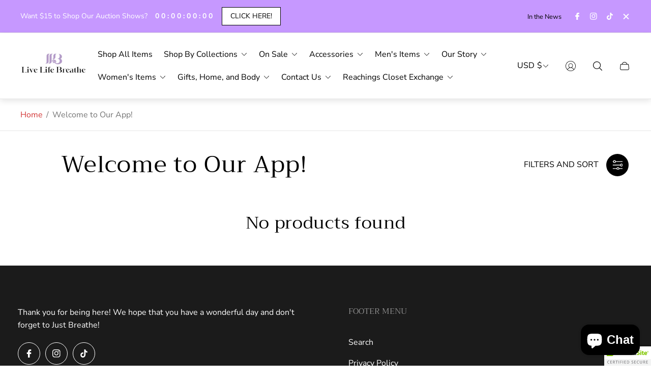

--- FILE ---
content_type: text/html; charset=utf-8
request_url: https://livelifebreathe.com/collections/welcome-to-our-app
body_size: 49540
content:
<!doctype html>
<html class="no-js" lang="en">
	<head>
		<meta charset="utf-8">
		<meta http-equiv="X-UA-Compatible" content="IE=edge">
		<meta name="viewport" content="width=device-width,initial-scale=1">
		<meta name="theme-color" content=""><link rel="canonical" href="https://livelifebreathe.com/collections/welcome-to-our-app">
		<link rel="preconnect" href="https://cdn.shopify.com" crossorigin><link rel="preconnect" href="https://fonts.shopifycdn.com" crossorigin><title>Welcome to Our App!&ndash; Live Life Breathe Brands</title>

<meta property="og:site_name" content="Live Life Breathe Brands">
<meta property="og:url" content="https://livelifebreathe.com/collections/welcome-to-our-app">
<meta property="og:title" content="Welcome to Our App!">
<meta property="og:type" content="website">
<meta property="og:description" content="Online store for women&#39;s clothing. We also feature men&#39;s clothing as well. You can shop via our website or also you can visit us at local vendor events and local pop ups in Clarksville, TN or Nashville, TN. We also feature plus size outfits. If you are looking for outfit inspirations, outfit ideas, check us out!"><meta property="og:image" content="http://livelifebreathe.com/cdn/shop/files/1536x1536.png?v=1716495345">
	<meta property="og:image:secure_url" content="https://livelifebreathe.com/cdn/shop/files/1536x1536.png?v=1716495345">
	<meta property="og:image:width" content="1536">
	<meta property="og:image:height" content="1536"><meta name="twitter:card" content="summary_large_image">
<meta name="twitter:title" content="Welcome to Our App!">
<meta name="twitter:description" content="Online store for women&#39;s clothing. We also feature men&#39;s clothing as well. You can shop via our website or also you can visit us at local vendor events and local pop ups in Clarksville, TN or Nashville, TN. We also feature plus size outfits. If you are looking for outfit inspirations, outfit ideas, check us out!">
<meta property="theme:layout" content="theme">
<meta property="theme:template" content="collection">
<style>
	shopify-accelerated-checkout {
		--shopify-accelerated-checkout-button-block-size: 61px;
		--shopify-accelerated-checkout-button-border-radius: 0px;
		--shopify-accelerated-checkout-button-box-shadow: none;
		--shopify-accelerated-checkout-skeleton-background-color: #dedede;
		--shopify-accelerated-checkout-skeleton-animation-opacity-start: 1;
		--shopify-accelerated-checkout-skeleton-animation-opacity-end: 0.5;
		--shopify-accelerated-checkout-skeleton-animation-duration: 4s;
		--shopify-accelerated-checkout-skeleton-animation-timing-function: ease;
	}
	shopify-accelerated-checkout-cart {
		--shopify-accelerated-checkout-button-block-size: 50px;
		--shopify-accelerated-checkout-button-inline-size: 50px;
		--shopify-accelerated-checkout-button-border-radius: 0px;
		--shopify-accelerated-checkout-button-box-shadow: none;
		--shopify-accelerated-checkout-inline-alignment: flex-start;
		--shopify-accelerated-checkout-row-gap: 8px;
		--shopify-accelerated-checkout-skeleton-background-color: #dedede;
		--shopify-accelerated-checkout-skeleton-animation-opacity-start: 1;
		--shopify-accelerated-checkout-skeleton-animation-opacity-end: 0.5;
		--shopify-accelerated-checkout-skeleton-animation-duration: 4s;
		--shopify-accelerated-checkout-skeleton-animation-timing-function: ease;
	}
	:root {
		
		--global-container-width: 1920px;

		

		--loading-image: url(//livelifebreathe.com/cdn/shop/t/27/assets/loading.svg?v=139510183042965767481754790465);

		
		--color-black: #000;
		--color-black-light: rgba(0, 0, 0, 0.7);
		--color-white: #fff;
		--color-gray: #757575;
		--color-light-gray: #E9E9E9;
		--color-dark-gray: #999999;
		--color-valencia: #D33636;
		--color-silver: #C4C4C4;
		--color-snow: #F8F8F8;
		--color-whisper: #E6E6E6;
		--color-chelsea-cucumber: #81B154;
		--color-fire-bush: #E49D49;
		--color-green-success: #198754;
		--color-red-error: #B00020;
		--color-ghost-white: #F9F9F9;


	--settings-color-background:#fff;
	--color-img-placeholder-bg: #f2f2f2;
	--link-color:#D33636;
	--settings-color-secondary-attention:#D33636;
	--settings-color-secondary-success:#81B154;



	--color-slider-arrow-background:#151515;  
	--color-slider-arrow-icon:#fafafa;  
	--color-slider-arrow-background-hover:#fafafa;  
	--color-slider-arrow-icon-hover:#151515;  

	--color-overlay:#000000; 


	--color-background: var(--settings-color-background, var(--color-white)); 
	--color-background-darken: #f8f8f8; 

	--color-secondary-attention: var(--settings-color-secondary-attention, var(--color-valencia)); 
	--color-secondary-success: var(--settings-color-secondary-success, var(--color-chelsea-cucumber)); 

		
			
			--color-settings-text-primary:#000000;
			--color-settings-text-secondary:#757575;
			--color-settings-heading:#000000;
			--color-settings-label-base:#000000;
			--color-settings-label-primary:#FFFFFF;
			--color-settings-label-secondary:#000000;
			--color-settings-label-sold-out:#000000;

		--color-text-primary: var(--color-settings-text-primary, var(--color-black)); 
		--color-text-secondary: var(--color-settings-text-secondary, var(--color-gray)); 
		--color-heading: var(--color-settings-heading, var(--color-black)); 
		--color-secondary-text: var(--color-settings-text-secondary, var(--color-gray)); 
		--color-text-attention: var(--color-secondary-attention); 
		--color-text-success: var(--color-secondary-success); 
		--color-label-base: var(--color-settings-label-base);
		--color-label-primary: var(--color-settings-label-primary);
		--color-label-secondary: var(--color-settings-label-secondary);
		--color-label-sold-out: var(--color-settings-label-sold-out);

		

		
			--settings-button-text-color-primary:#000000;
			--settings-button-background-color-primary:#ffffff;
			--settings-button-border-color-primary:#000000;

		
			--settings-button-text-color-primary-hover:#ffffff;
			--settings-button-background-color-primary-hover:#000000;
			--settings-button-border-color-primary-hover:#ffffff;

		
			--button-text-color-primary: var(--settings-button-text-color-primary);
			--button-background-color-primary: var(--settings-button-background-color-primary);
			--button-border-color-primary: var(--settings-button-border-color-primary);

		
			--button-text-color-primary-hover: var(--settings-button-text-color-primary-hover);
			--button-background-color-primary-hover: var(--settings-button-background-color-primary-hover);
			--button-border-color-primary-hover: var(--settings-button-border-color-primary-hover);



		
			--settings-button-text-color-secondary:#ffffff;
			--settings-button-background-color-secondary:#000000;
			--settings-button-border-color-secondary:#ffffff;

		
			--settings-button-text-color-secondary-hover:#000000;
			--settings-button-background-color-secondary-hover:#ffffff;
			--settings-button-border-color-secondary-hover:#000000;

		
			--button-text-color-secondary: var(--settings-button-text-color-secondary);
			--button-background-color-secondary: var(--settings-button-background-color-secondary);
			--button-border-color-secondary: var(--settings-button-border-color-secondary);

		
			--button-text-color-secondary-hover: var(--settings-button-text-color-secondary-hover);
			--button-background-color-secondary-hover: var(--settings-button-background-color-secondary-hover);
			--button-border-color-secondary-hover: var(--settings-button-border-color-secondary-hover);



		
			--settings-button-text-color-play:#000000;
			--settings-button-background-color-play:#ffffff;

		
			--settings-button-text-color-play-hover:#ffffff;
			--settings-button-background-color-play-hover:#000000;

		
			--settings-product-card-button-text-color:#ffffff;
			--settings-product-card-button-background-color:#000000;
			--settings-product-card-button-border-color:#000000;

		
			--settings-product-card-button-text-color-hover:#000000;
			--settings-product-card-button-background-color-hover:#ffffff;
			--settings-product-card-button-border-color-hover:#000000;

		
			--button-text-color-play: var(--settings-button-text-color-play);
			--button-background-color-play: var(--settings-button-background-color-play);

		
			--button-text-color-play-hover: var(--settings-button-text-color-play-hover);
			--button-background-color-play-hover: var(--settings-button-background-color-play-hover);

		
			--settings-button-icon-color-social:#000000;
			--settings-button-background-color-social:#ffffff;
			--settings-button-border-color-social:#949494;

		
			--settings-button-icon-color-social-hover:#000000;
			--settings-button-background-color-social-hover:#fafafa;
			--settings-button-border-color-social-hover:#151515;

		
			--button-icon-color-social: var(--settings-button-icon-color-social);
			--button-background-color-social: var(--settings-button-background-color-social);
			--button-border-color-social: var(--settings-button-border-color-social);

		
			--button-icon-color-social-hover: var(--settings-button-icon-color-social-hover);
			--button-background-color-social-hover: var(--settings-button-background-color-social-hover);
			--button-border-color-social-hover: var(--settings-button-border-color-social-hover);

		
			--product-card-button-text-color: var(--settings-product-card-button-text-color);
			--product-card-button-background-color: var(--settings-product-card-button-background-color);
			--product-card-button-border-color: var(--settings-product-card-button-border-color);

		
			--product-card-button-text-color-hover: var(--settings-product-card-button-text-color-hover);
			--product-card-button-background-color-hover: var(--settings-product-card-button-background-color-hover);
			--product-card-button-border-color-hover: var(--settings-product-card-button-border-color-hover);


			
			--color-settings-preloader-primary:#E6E6E6;
			--color-settings-preloader-secondary:#000000;
			--background-color-settings-preloader:rgba(255, 255, 255, 0.35);

		--color-preloader-primary: var(--color-settings-preloader-primary, var(--color-whisper)); 
		--color-preloader-secondary: var(--color-settings-preloader-secondary , var(--color-black)); 
		--background-color-preloader: var(--background-color-settings-preloader); 

		
		

		--settings-product-card-border-color:#ececec;
		--settings-product-card-border-color-hover:#C4C4C4;

		--color-border-primary:#000000 ; 
		--color-border-secondary:#E6E6E6 ; 
		--color-border-thirdly:#949494; 

		--product-card-border-color: var(--settings-product-card-border-color); 
		--product-card-border-color-hover: var(--settings-product-card-border-color-hover); 

		

		--settings-background-label-color-base:#fff06c;
	--settings-background-label-color-primary:#e45f5f;
	--settings-background-label-color-secondary:#c5cd91;
	--settings-background-label-color-sold-out:#f2f2f2;
	--settings-color-product-card-text:#000000;

	--color-background-label-base: var(--settings-background-label-color-base);
	--color-background-label-primary: var(--settings-background-label-color-primary);
	--color-background-label-secondary: var(--settings-background-label-color-secondary);
	--color-background-label-sold-out: var(--settings-background-label-color-sold-out);
	--color-background-quick-buttons: #fff;
	--color-text-quick-buttons: #000;
	--color-compare-sticky-button-bg: #000;
	--color-compare-sticky-button-color: #fff;
	--color-pdp-compare-button-bg: #fff;
	--color-pdp-compare-button-color: #000;
}

		
		
		
		@font-face {
  font-family: "Nunito Sans";
  font-weight: 400;
  font-style: normal;
  font-display: swap;
  src: url("//livelifebreathe.com/cdn/fonts/nunito_sans/nunitosans_n4.0276fe080df0ca4e6a22d9cb55aed3ed5ba6b1da.woff2") format("woff2"),
       url("//livelifebreathe.com/cdn/fonts/nunito_sans/nunitosans_n4.b4964bee2f5e7fd9c3826447e73afe2baad607b7.woff") format("woff");
}
@font-face {
  font-family: Trirong;
  font-weight: 400;
  font-style: normal;
  font-display: swap;
  src: url("//livelifebreathe.com/cdn/fonts/trirong/trirong_n4.46b40419aaa69bf77077c3108d75dad5a0318d4b.woff2") format("woff2"),
       url("//livelifebreathe.com/cdn/fonts/trirong/trirong_n4.97753898e63cd7e164ad614681eba2c7fe577190.woff") format("woff");
}
@font-face {
  font-family: "Nunito Sans";
  font-weight: 700;
  font-style: normal;
  font-display: swap;
  src: url("//livelifebreathe.com/cdn/fonts/nunito_sans/nunitosans_n7.25d963ed46da26098ebeab731e90d8802d989fa5.woff2") format("woff2"),
       url("//livelifebreathe.com/cdn/fonts/nunito_sans/nunitosans_n7.d32e3219b3d2ec82285d3027bd673efc61a996c8.woff") format("woff");
}

		@font-face {
  font-family: "Nunito Sans";
  font-weight: 400;
  font-style: italic;
  font-display: swap;
  src: url("//livelifebreathe.com/cdn/fonts/nunito_sans/nunitosans_i4.6e408730afac1484cf297c30b0e67c86d17fc586.woff2") format("woff2"),
       url("//livelifebreathe.com/cdn/fonts/nunito_sans/nunitosans_i4.c9b6dcbfa43622b39a5990002775a8381942ae38.woff") format("woff");
}

		@font-face {
  font-family: "Nunito Sans";
  font-weight: 700;
  font-style: italic;
  font-display: swap;
  src: url("//livelifebreathe.com/cdn/fonts/nunito_sans/nunitosans_i7.8c1124729eec046a321e2424b2acf328c2c12139.woff2") format("woff2"),
       url("//livelifebreathe.com/cdn/fonts/nunito_sans/nunitosans_i7.af4cda04357273e0996d21184432bcb14651a64d.woff") format("woff");
}


		:root {
			--body-font-size:16px;
			--body-font-size-without-unit:16;
			--heading-font-size:16px;
			--base-font-family: "Nunito Sans", sans-serif;
			--heading-font-family: Trirong, serif;
			--heading-font-weight:400;
		}

		

			:root {
				--product-card-object-fit:contain;
			}

		

			:root {
				--sticky-sidebar-offset-top: 40px;
			}@media (-moz-touch-enabled: 0), (hover: hover) {
			body * {
				scrollbar-color:rgba(0, 0, 0, 0.2) rgba(0, 0, 0, 0.0);
			}

			body *::-webkit-scrollbar-track {
				background-color:rgba(0, 0, 0, 0.0);
			}

			body *::-webkit-scrollbar-thumb {
				background-color:rgba(0, 0, 0, 0.2);
			}
		}
</style>
<link rel="stylesheet" href="//livelifebreathe.com/cdn/shop/t/27/assets/main.build.css?v=85282337222123528371754790466"><script>
			window.themeCore = window.themeCore || {};
			window.themeCore.productPlaceholderImage ="https:\/\/livelifebreathe.com\/cdn\/shopifycloud\/storefront\/assets\/no-image-2048-a2addb12.gif";
			window.themeCore.articlePlaceholderImage ="https:\/\/livelifebreathe.com\/cdn\/shopifycloud\/storefront\/assets\/no-image-2048-a2addb12.gif";
			window.themeCore.articlePlaceholderImageFocal = null;
			window.themeCore.productPlaceholderImageFocal = null;window.themeCore.compareProductsTitle = "Compare products";
				window.themeCore.CartReminder = {
					config: {
						cookieTime:"10",
						displayFrequency:"one_time",
						text:"Ready to Checkout?",
						colorText:"#000000",
						colorBg:"#c698ff",
						cartType:"page",
						cartRoute:"\/cart",
						cartLinkA11y:"Cart",
						cartButtonA11y:"Cart drawer",
						closeButtonA11y:"Close notification"}
				}
			
		</script>

		<script>window.performance && window.performance.mark && window.performance.mark('shopify.content_for_header.start');</script><meta name="google-site-verification" content="NnQpSpTjDdHgn3iRRra_fxPSFvnYOViebnW-Y_QW-lo">
<meta name="facebook-domain-verification" content="72fd5thfu1gac4rq6ovdt9vlu6tjz9">
<meta id="shopify-digital-wallet" name="shopify-digital-wallet" content="/58733527233/digital_wallets/dialog">
<meta name="shopify-checkout-api-token" content="50dc1939fec9346fa6dcd30d702c460d">
<meta id="in-context-paypal-metadata" data-shop-id="58733527233" data-venmo-supported="false" data-environment="production" data-locale="en_US" data-paypal-v4="true" data-currency="USD">
<link rel="alternate" type="application/atom+xml" title="Feed" href="/collections/welcome-to-our-app.atom" />
<link rel="alternate" type="application/json+oembed" href="https://livelifebreathe.com/collections/welcome-to-our-app.oembed">
<script async="async" src="/checkouts/internal/preloads.js?locale=en-US"></script>
<link rel="preconnect" href="https://shop.app" crossorigin="anonymous">
<script async="async" src="https://shop.app/checkouts/internal/preloads.js?locale=en-US&shop_id=58733527233" crossorigin="anonymous"></script>
<script id="apple-pay-shop-capabilities" type="application/json">{"shopId":58733527233,"countryCode":"US","currencyCode":"USD","merchantCapabilities":["supports3DS"],"merchantId":"gid:\/\/shopify\/Shop\/58733527233","merchantName":"Live Life Breathe Brands","requiredBillingContactFields":["postalAddress","email"],"requiredShippingContactFields":["postalAddress","email"],"shippingType":"shipping","supportedNetworks":["visa","masterCard","amex","discover","elo","jcb"],"total":{"type":"pending","label":"Live Life Breathe Brands","amount":"1.00"},"shopifyPaymentsEnabled":true,"supportsSubscriptions":true}</script>
<script id="shopify-features" type="application/json">{"accessToken":"50dc1939fec9346fa6dcd30d702c460d","betas":["rich-media-storefront-analytics"],"domain":"livelifebreathe.com","predictiveSearch":true,"shopId":58733527233,"locale":"en"}</script>
<script>var Shopify = Shopify || {};
Shopify.shop = "luceandlucendia-com.myshopify.com";
Shopify.locale = "en";
Shopify.currency = {"active":"USD","rate":"1.0"};
Shopify.country = "US";
Shopify.theme = {"name":"August 2025","id":173218627777,"schema_name":"Gain","schema_version":"2.9.0","theme_store_id":2077,"role":"main"};
Shopify.theme.handle = "null";
Shopify.theme.style = {"id":null,"handle":null};
Shopify.cdnHost = "livelifebreathe.com/cdn";
Shopify.routes = Shopify.routes || {};
Shopify.routes.root = "/";</script>
<script type="module">!function(o){(o.Shopify=o.Shopify||{}).modules=!0}(window);</script>
<script>!function(o){function n(){var o=[];function n(){o.push(Array.prototype.slice.apply(arguments))}return n.q=o,n}var t=o.Shopify=o.Shopify||{};t.loadFeatures=n(),t.autoloadFeatures=n()}(window);</script>
<script>
  window.ShopifyPay = window.ShopifyPay || {};
  window.ShopifyPay.apiHost = "shop.app\/pay";
  window.ShopifyPay.redirectState = null;
</script>
<script id="shop-js-analytics" type="application/json">{"pageType":"collection"}</script>
<script defer="defer" async type="module" src="//livelifebreathe.com/cdn/shopifycloud/shop-js/modules/v2/client.init-shop-cart-sync_C5BV16lS.en.esm.js"></script>
<script defer="defer" async type="module" src="//livelifebreathe.com/cdn/shopifycloud/shop-js/modules/v2/chunk.common_CygWptCX.esm.js"></script>
<script type="module">
  await import("//livelifebreathe.com/cdn/shopifycloud/shop-js/modules/v2/client.init-shop-cart-sync_C5BV16lS.en.esm.js");
await import("//livelifebreathe.com/cdn/shopifycloud/shop-js/modules/v2/chunk.common_CygWptCX.esm.js");

  window.Shopify.SignInWithShop?.initShopCartSync?.({"fedCMEnabled":true,"windoidEnabled":true});

</script>
<script>
  window.Shopify = window.Shopify || {};
  if (!window.Shopify.featureAssets) window.Shopify.featureAssets = {};
  window.Shopify.featureAssets['shop-js'] = {"shop-cart-sync":["modules/v2/client.shop-cart-sync_ZFArdW7E.en.esm.js","modules/v2/chunk.common_CygWptCX.esm.js"],"init-fed-cm":["modules/v2/client.init-fed-cm_CmiC4vf6.en.esm.js","modules/v2/chunk.common_CygWptCX.esm.js"],"shop-button":["modules/v2/client.shop-button_tlx5R9nI.en.esm.js","modules/v2/chunk.common_CygWptCX.esm.js"],"shop-cash-offers":["modules/v2/client.shop-cash-offers_DOA2yAJr.en.esm.js","modules/v2/chunk.common_CygWptCX.esm.js","modules/v2/chunk.modal_D71HUcav.esm.js"],"init-windoid":["modules/v2/client.init-windoid_sURxWdc1.en.esm.js","modules/v2/chunk.common_CygWptCX.esm.js"],"shop-toast-manager":["modules/v2/client.shop-toast-manager_ClPi3nE9.en.esm.js","modules/v2/chunk.common_CygWptCX.esm.js"],"init-shop-email-lookup-coordinator":["modules/v2/client.init-shop-email-lookup-coordinator_B8hsDcYM.en.esm.js","modules/v2/chunk.common_CygWptCX.esm.js"],"init-shop-cart-sync":["modules/v2/client.init-shop-cart-sync_C5BV16lS.en.esm.js","modules/v2/chunk.common_CygWptCX.esm.js"],"avatar":["modules/v2/client.avatar_BTnouDA3.en.esm.js"],"pay-button":["modules/v2/client.pay-button_FdsNuTd3.en.esm.js","modules/v2/chunk.common_CygWptCX.esm.js"],"init-customer-accounts":["modules/v2/client.init-customer-accounts_DxDtT_ad.en.esm.js","modules/v2/client.shop-login-button_C5VAVYt1.en.esm.js","modules/v2/chunk.common_CygWptCX.esm.js","modules/v2/chunk.modal_D71HUcav.esm.js"],"init-shop-for-new-customer-accounts":["modules/v2/client.init-shop-for-new-customer-accounts_ChsxoAhi.en.esm.js","modules/v2/client.shop-login-button_C5VAVYt1.en.esm.js","modules/v2/chunk.common_CygWptCX.esm.js","modules/v2/chunk.modal_D71HUcav.esm.js"],"shop-login-button":["modules/v2/client.shop-login-button_C5VAVYt1.en.esm.js","modules/v2/chunk.common_CygWptCX.esm.js","modules/v2/chunk.modal_D71HUcav.esm.js"],"init-customer-accounts-sign-up":["modules/v2/client.init-customer-accounts-sign-up_CPSyQ0Tj.en.esm.js","modules/v2/client.shop-login-button_C5VAVYt1.en.esm.js","modules/v2/chunk.common_CygWptCX.esm.js","modules/v2/chunk.modal_D71HUcav.esm.js"],"shop-follow-button":["modules/v2/client.shop-follow-button_Cva4Ekp9.en.esm.js","modules/v2/chunk.common_CygWptCX.esm.js","modules/v2/chunk.modal_D71HUcav.esm.js"],"checkout-modal":["modules/v2/client.checkout-modal_BPM8l0SH.en.esm.js","modules/v2/chunk.common_CygWptCX.esm.js","modules/v2/chunk.modal_D71HUcav.esm.js"],"lead-capture":["modules/v2/client.lead-capture_Bi8yE_yS.en.esm.js","modules/v2/chunk.common_CygWptCX.esm.js","modules/v2/chunk.modal_D71HUcav.esm.js"],"shop-login":["modules/v2/client.shop-login_D6lNrXab.en.esm.js","modules/v2/chunk.common_CygWptCX.esm.js","modules/v2/chunk.modal_D71HUcav.esm.js"],"payment-terms":["modules/v2/client.payment-terms_CZxnsJam.en.esm.js","modules/v2/chunk.common_CygWptCX.esm.js","modules/v2/chunk.modal_D71HUcav.esm.js"]};
</script>
<script>(function() {
  var isLoaded = false;
  function asyncLoad() {
    if (isLoaded) return;
    isLoaded = true;
    var urls = ["https:\/\/loox.io\/widget\/Vk-Vt7247o\/loox.1636257604241.js?shop=luceandlucendia-com.myshopify.com","https:\/\/rio.pwztag.com\/rio.js?shop=luceandlucendia-com.myshopify.com","\/\/cdn.trustedsite.com\/js\/partner-shopify.js?shop=luceandlucendia-com.myshopify.com","https:\/\/chimpstatic.com\/mcjs-connected\/js\/users\/8b0ddf401a5acfd46769bdc07\/3b05b86391ebf675b132dde58.js?shop=luceandlucendia-com.myshopify.com","https:\/\/assets.dailykarma.io\/prod\/init-v3.js?shop=luceandlucendia-com.myshopify.com","https:\/\/main-app-production.upsellserverapi.com\/build\/external\/services\/session\/index.js?shop=luceandlucendia-com.myshopify.com","\/\/cdn.shopify.com\/proxy\/e9fad352029e49cece8fac9841cde490cd2dfbaec6c8f85398223f4bad9e5ca6\/d1639lhkj5l89m.cloudfront.net\/js\/storefront\/uppromote.js?shop=luceandlucendia-com.myshopify.com\u0026sp-cache-control=cHVibGljLCBtYXgtYWdlPTkwMA","https:\/\/carbonclub.s3.amazonaws.com\/public\/shopify-script-tags\/email-shopify.js?shop=luceandlucendia-com.myshopify.com"];
    for (var i = 0; i < urls.length; i++) {
      var s = document.createElement('script');
      s.type = 'text/javascript';
      s.async = true;
      s.src = urls[i];
      var x = document.getElementsByTagName('script')[0];
      x.parentNode.insertBefore(s, x);
    }
  };
  if(window.attachEvent) {
    window.attachEvent('onload', asyncLoad);
  } else {
    window.addEventListener('load', asyncLoad, false);
  }
})();</script>
<script id="__st">var __st={"a":58733527233,"offset":-21600,"reqid":"8b56e59b-f859-4749-af72-a8a73ceef0ac-1768603567","pageurl":"livelifebreathe.com\/collections\/welcome-to-our-app","u":"f75eddb3f55b","p":"collection","rtyp":"collection","rid":469624783041};</script>
<script>window.ShopifyPaypalV4VisibilityTracking = true;</script>
<script id="captcha-bootstrap">!function(){'use strict';const t='contact',e='account',n='new_comment',o=[[t,t],['blogs',n],['comments',n],[t,'customer']],c=[[e,'customer_login'],[e,'guest_login'],[e,'recover_customer_password'],[e,'create_customer']],r=t=>t.map((([t,e])=>`form[action*='/${t}']:not([data-nocaptcha='true']) input[name='form_type'][value='${e}']`)).join(','),a=t=>()=>t?[...document.querySelectorAll(t)].map((t=>t.form)):[];function s(){const t=[...o],e=r(t);return a(e)}const i='password',u='form_key',d=['recaptcha-v3-token','g-recaptcha-response','h-captcha-response',i],f=()=>{try{return window.sessionStorage}catch{return}},m='__shopify_v',_=t=>t.elements[u];function p(t,e,n=!1){try{const o=window.sessionStorage,c=JSON.parse(o.getItem(e)),{data:r}=function(t){const{data:e,action:n}=t;return t[m]||n?{data:e,action:n}:{data:t,action:n}}(c);for(const[e,n]of Object.entries(r))t.elements[e]&&(t.elements[e].value=n);n&&o.removeItem(e)}catch(o){console.error('form repopulation failed',{error:o})}}const l='form_type',E='cptcha';function T(t){t.dataset[E]=!0}const w=window,h=w.document,L='Shopify',v='ce_forms',y='captcha';let A=!1;((t,e)=>{const n=(g='f06e6c50-85a8-45c8-87d0-21a2b65856fe',I='https://cdn.shopify.com/shopifycloud/storefront-forms-hcaptcha/ce_storefront_forms_captcha_hcaptcha.v1.5.2.iife.js',D={infoText:'Protected by hCaptcha',privacyText:'Privacy',termsText:'Terms'},(t,e,n)=>{const o=w[L][v],c=o.bindForm;if(c)return c(t,g,e,D).then(n);var r;o.q.push([[t,g,e,D],n]),r=I,A||(h.body.append(Object.assign(h.createElement('script'),{id:'captcha-provider',async:!0,src:r})),A=!0)});var g,I,D;w[L]=w[L]||{},w[L][v]=w[L][v]||{},w[L][v].q=[],w[L][y]=w[L][y]||{},w[L][y].protect=function(t,e){n(t,void 0,e),T(t)},Object.freeze(w[L][y]),function(t,e,n,w,h,L){const[v,y,A,g]=function(t,e,n){const i=e?o:[],u=t?c:[],d=[...i,...u],f=r(d),m=r(i),_=r(d.filter((([t,e])=>n.includes(e))));return[a(f),a(m),a(_),s()]}(w,h,L),I=t=>{const e=t.target;return e instanceof HTMLFormElement?e:e&&e.form},D=t=>v().includes(t);t.addEventListener('submit',(t=>{const e=I(t);if(!e)return;const n=D(e)&&!e.dataset.hcaptchaBound&&!e.dataset.recaptchaBound,o=_(e),c=g().includes(e)&&(!o||!o.value);(n||c)&&t.preventDefault(),c&&!n&&(function(t){try{if(!f())return;!function(t){const e=f();if(!e)return;const n=_(t);if(!n)return;const o=n.value;o&&e.removeItem(o)}(t);const e=Array.from(Array(32),(()=>Math.random().toString(36)[2])).join('');!function(t,e){_(t)||t.append(Object.assign(document.createElement('input'),{type:'hidden',name:u})),t.elements[u].value=e}(t,e),function(t,e){const n=f();if(!n)return;const o=[...t.querySelectorAll(`input[type='${i}']`)].map((({name:t})=>t)),c=[...d,...o],r={};for(const[a,s]of new FormData(t).entries())c.includes(a)||(r[a]=s);n.setItem(e,JSON.stringify({[m]:1,action:t.action,data:r}))}(t,e)}catch(e){console.error('failed to persist form',e)}}(e),e.submit())}));const S=(t,e)=>{t&&!t.dataset[E]&&(n(t,e.some((e=>e===t))),T(t))};for(const o of['focusin','change'])t.addEventListener(o,(t=>{const e=I(t);D(e)&&S(e,y())}));const B=e.get('form_key'),M=e.get(l),P=B&&M;t.addEventListener('DOMContentLoaded',(()=>{const t=y();if(P)for(const e of t)e.elements[l].value===M&&p(e,B);[...new Set([...A(),...v().filter((t=>'true'===t.dataset.shopifyCaptcha))])].forEach((e=>S(e,t)))}))}(h,new URLSearchParams(w.location.search),n,t,e,['guest_login'])})(!0,!0)}();</script>
<script integrity="sha256-4kQ18oKyAcykRKYeNunJcIwy7WH5gtpwJnB7kiuLZ1E=" data-source-attribution="shopify.loadfeatures" defer="defer" src="//livelifebreathe.com/cdn/shopifycloud/storefront/assets/storefront/load_feature-a0a9edcb.js" crossorigin="anonymous"></script>
<script crossorigin="anonymous" defer="defer" src="//livelifebreathe.com/cdn/shopifycloud/storefront/assets/shopify_pay/storefront-65b4c6d7.js?v=20250812"></script>
<script data-source-attribution="shopify.dynamic_checkout.dynamic.init">var Shopify=Shopify||{};Shopify.PaymentButton=Shopify.PaymentButton||{isStorefrontPortableWallets:!0,init:function(){window.Shopify.PaymentButton.init=function(){};var t=document.createElement("script");t.src="https://livelifebreathe.com/cdn/shopifycloud/portable-wallets/latest/portable-wallets.en.js",t.type="module",document.head.appendChild(t)}};
</script>
<script data-source-attribution="shopify.dynamic_checkout.buyer_consent">
  function portableWalletsHideBuyerConsent(e){var t=document.getElementById("shopify-buyer-consent"),n=document.getElementById("shopify-subscription-policy-button");t&&n&&(t.classList.add("hidden"),t.setAttribute("aria-hidden","true"),n.removeEventListener("click",e))}function portableWalletsShowBuyerConsent(e){var t=document.getElementById("shopify-buyer-consent"),n=document.getElementById("shopify-subscription-policy-button");t&&n&&(t.classList.remove("hidden"),t.removeAttribute("aria-hidden"),n.addEventListener("click",e))}window.Shopify?.PaymentButton&&(window.Shopify.PaymentButton.hideBuyerConsent=portableWalletsHideBuyerConsent,window.Shopify.PaymentButton.showBuyerConsent=portableWalletsShowBuyerConsent);
</script>
<script data-source-attribution="shopify.dynamic_checkout.cart.bootstrap">document.addEventListener("DOMContentLoaded",(function(){function t(){return document.querySelector("shopify-accelerated-checkout-cart, shopify-accelerated-checkout")}if(t())Shopify.PaymentButton.init();else{new MutationObserver((function(e,n){t()&&(Shopify.PaymentButton.init(),n.disconnect())})).observe(document.body,{childList:!0,subtree:!0})}}));
</script>
<script id='scb4127' type='text/javascript' async='' src='https://livelifebreathe.com/cdn/shopifycloud/privacy-banner/storefront-banner.js'></script><link id="shopify-accelerated-checkout-styles" rel="stylesheet" media="screen" href="https://livelifebreathe.com/cdn/shopifycloud/portable-wallets/latest/accelerated-checkout-backwards-compat.css" crossorigin="anonymous">
<style id="shopify-accelerated-checkout-cart">
        #shopify-buyer-consent {
  margin-top: 1em;
  display: inline-block;
  width: 100%;
}

#shopify-buyer-consent.hidden {
  display: none;
}

#shopify-subscription-policy-button {
  background: none;
  border: none;
  padding: 0;
  text-decoration: underline;
  font-size: inherit;
  cursor: pointer;
}

#shopify-subscription-policy-button::before {
  box-shadow: none;
}

      </style>

<script>window.performance && window.performance.mark && window.performance.mark('shopify.content_for_header.end');</script>

		<script>
			document.querySelector("html").classList.remove("no-js");
		</script>
	<!-- BEGIN app block: shopify://apps/klaviyo-email-marketing-sms/blocks/klaviyo-onsite-embed/2632fe16-c075-4321-a88b-50b567f42507 -->












  <script async src="https://static.klaviyo.com/onsite/js/VXHQRM/klaviyo.js?company_id=VXHQRM"></script>
  <script>!function(){if(!window.klaviyo){window._klOnsite=window._klOnsite||[];try{window.klaviyo=new Proxy({},{get:function(n,i){return"push"===i?function(){var n;(n=window._klOnsite).push.apply(n,arguments)}:function(){for(var n=arguments.length,o=new Array(n),w=0;w<n;w++)o[w]=arguments[w];var t="function"==typeof o[o.length-1]?o.pop():void 0,e=new Promise((function(n){window._klOnsite.push([i].concat(o,[function(i){t&&t(i),n(i)}]))}));return e}}})}catch(n){window.klaviyo=window.klaviyo||[],window.klaviyo.push=function(){var n;(n=window._klOnsite).push.apply(n,arguments)}}}}();</script>

  




  <script>
    window.klaviyoReviewsProductDesignMode = false
  </script>







<!-- END app block --><script src="https://cdn.shopify.com/extensions/7bc9bb47-adfa-4267-963e-cadee5096caf/inbox-1252/assets/inbox-chat-loader.js" type="text/javascript" defer="defer"></script>
<script src="https://cdn.shopify.com/extensions/019b028f-28ff-7749-a366-850309efa455/root-148/assets/upsell-cross-sell.js" type="text/javascript" defer="defer"></script>
<script src="https://cdn.shopify.com/extensions/019b028f-28ff-7749-a366-850309efa455/root-148/assets/pop-up.js" type="text/javascript" defer="defer"></script>
<script src="https://cdn.shopify.com/extensions/019b028f-28ff-7749-a366-850309efa455/root-148/assets/countdown-timer-bar.js" type="text/javascript" defer="defer"></script>
<script src="https://cdn.shopify.com/extensions/019b028f-28ff-7749-a366-850309efa455/root-148/assets/free-shipping-bar.js" type="text/javascript" defer="defer"></script>
<link href="https://monorail-edge.shopifysvc.com" rel="dns-prefetch">
<script>(function(){if ("sendBeacon" in navigator && "performance" in window) {try {var session_token_from_headers = performance.getEntriesByType('navigation')[0].serverTiming.find(x => x.name == '_s').description;} catch {var session_token_from_headers = undefined;}var session_cookie_matches = document.cookie.match(/_shopify_s=([^;]*)/);var session_token_from_cookie = session_cookie_matches && session_cookie_matches.length === 2 ? session_cookie_matches[1] : "";var session_token = session_token_from_headers || session_token_from_cookie || "";function handle_abandonment_event(e) {var entries = performance.getEntries().filter(function(entry) {return /monorail-edge.shopifysvc.com/.test(entry.name);});if (!window.abandonment_tracked && entries.length === 0) {window.abandonment_tracked = true;var currentMs = Date.now();var navigation_start = performance.timing.navigationStart;var payload = {shop_id: 58733527233,url: window.location.href,navigation_start,duration: currentMs - navigation_start,session_token,page_type: "collection"};window.navigator.sendBeacon("https://monorail-edge.shopifysvc.com/v1/produce", JSON.stringify({schema_id: "online_store_buyer_site_abandonment/1.1",payload: payload,metadata: {event_created_at_ms: currentMs,event_sent_at_ms: currentMs}}));}}window.addEventListener('pagehide', handle_abandonment_event);}}());</script>
<script id="web-pixels-manager-setup">(function e(e,d,r,n,o){if(void 0===o&&(o={}),!Boolean(null===(a=null===(i=window.Shopify)||void 0===i?void 0:i.analytics)||void 0===a?void 0:a.replayQueue)){var i,a;window.Shopify=window.Shopify||{};var t=window.Shopify;t.analytics=t.analytics||{};var s=t.analytics;s.replayQueue=[],s.publish=function(e,d,r){return s.replayQueue.push([e,d,r]),!0};try{self.performance.mark("wpm:start")}catch(e){}var l=function(){var e={modern:/Edge?\/(1{2}[4-9]|1[2-9]\d|[2-9]\d{2}|\d{4,})\.\d+(\.\d+|)|Firefox\/(1{2}[4-9]|1[2-9]\d|[2-9]\d{2}|\d{4,})\.\d+(\.\d+|)|Chrom(ium|e)\/(9{2}|\d{3,})\.\d+(\.\d+|)|(Maci|X1{2}).+ Version\/(15\.\d+|(1[6-9]|[2-9]\d|\d{3,})\.\d+)([,.]\d+|)( \(\w+\)|)( Mobile\/\w+|) Safari\/|Chrome.+OPR\/(9{2}|\d{3,})\.\d+\.\d+|(CPU[ +]OS|iPhone[ +]OS|CPU[ +]iPhone|CPU IPhone OS|CPU iPad OS)[ +]+(15[._]\d+|(1[6-9]|[2-9]\d|\d{3,})[._]\d+)([._]\d+|)|Android:?[ /-](13[3-9]|1[4-9]\d|[2-9]\d{2}|\d{4,})(\.\d+|)(\.\d+|)|Android.+Firefox\/(13[5-9]|1[4-9]\d|[2-9]\d{2}|\d{4,})\.\d+(\.\d+|)|Android.+Chrom(ium|e)\/(13[3-9]|1[4-9]\d|[2-9]\d{2}|\d{4,})\.\d+(\.\d+|)|SamsungBrowser\/([2-9]\d|\d{3,})\.\d+/,legacy:/Edge?\/(1[6-9]|[2-9]\d|\d{3,})\.\d+(\.\d+|)|Firefox\/(5[4-9]|[6-9]\d|\d{3,})\.\d+(\.\d+|)|Chrom(ium|e)\/(5[1-9]|[6-9]\d|\d{3,})\.\d+(\.\d+|)([\d.]+$|.*Safari\/(?![\d.]+ Edge\/[\d.]+$))|(Maci|X1{2}).+ Version\/(10\.\d+|(1[1-9]|[2-9]\d|\d{3,})\.\d+)([,.]\d+|)( \(\w+\)|)( Mobile\/\w+|) Safari\/|Chrome.+OPR\/(3[89]|[4-9]\d|\d{3,})\.\d+\.\d+|(CPU[ +]OS|iPhone[ +]OS|CPU[ +]iPhone|CPU IPhone OS|CPU iPad OS)[ +]+(10[._]\d+|(1[1-9]|[2-9]\d|\d{3,})[._]\d+)([._]\d+|)|Android:?[ /-](13[3-9]|1[4-9]\d|[2-9]\d{2}|\d{4,})(\.\d+|)(\.\d+|)|Mobile Safari.+OPR\/([89]\d|\d{3,})\.\d+\.\d+|Android.+Firefox\/(13[5-9]|1[4-9]\d|[2-9]\d{2}|\d{4,})\.\d+(\.\d+|)|Android.+Chrom(ium|e)\/(13[3-9]|1[4-9]\d|[2-9]\d{2}|\d{4,})\.\d+(\.\d+|)|Android.+(UC? ?Browser|UCWEB|U3)[ /]?(15\.([5-9]|\d{2,})|(1[6-9]|[2-9]\d|\d{3,})\.\d+)\.\d+|SamsungBrowser\/(5\.\d+|([6-9]|\d{2,})\.\d+)|Android.+MQ{2}Browser\/(14(\.(9|\d{2,})|)|(1[5-9]|[2-9]\d|\d{3,})(\.\d+|))(\.\d+|)|K[Aa][Ii]OS\/(3\.\d+|([4-9]|\d{2,})\.\d+)(\.\d+|)/},d=e.modern,r=e.legacy,n=navigator.userAgent;return n.match(d)?"modern":n.match(r)?"legacy":"unknown"}(),u="modern"===l?"modern":"legacy",c=(null!=n?n:{modern:"",legacy:""})[u],f=function(e){return[e.baseUrl,"/wpm","/b",e.hashVersion,"modern"===e.buildTarget?"m":"l",".js"].join("")}({baseUrl:d,hashVersion:r,buildTarget:u}),m=function(e){var d=e.version,r=e.bundleTarget,n=e.surface,o=e.pageUrl,i=e.monorailEndpoint;return{emit:function(e){var a=e.status,t=e.errorMsg,s=(new Date).getTime(),l=JSON.stringify({metadata:{event_sent_at_ms:s},events:[{schema_id:"web_pixels_manager_load/3.1",payload:{version:d,bundle_target:r,page_url:o,status:a,surface:n,error_msg:t},metadata:{event_created_at_ms:s}}]});if(!i)return console&&console.warn&&console.warn("[Web Pixels Manager] No Monorail endpoint provided, skipping logging."),!1;try{return self.navigator.sendBeacon.bind(self.navigator)(i,l)}catch(e){}var u=new XMLHttpRequest;try{return u.open("POST",i,!0),u.setRequestHeader("Content-Type","text/plain"),u.send(l),!0}catch(e){return console&&console.warn&&console.warn("[Web Pixels Manager] Got an unhandled error while logging to Monorail."),!1}}}}({version:r,bundleTarget:l,surface:e.surface,pageUrl:self.location.href,monorailEndpoint:e.monorailEndpoint});try{o.browserTarget=l,function(e){var d=e.src,r=e.async,n=void 0===r||r,o=e.onload,i=e.onerror,a=e.sri,t=e.scriptDataAttributes,s=void 0===t?{}:t,l=document.createElement("script"),u=document.querySelector("head"),c=document.querySelector("body");if(l.async=n,l.src=d,a&&(l.integrity=a,l.crossOrigin="anonymous"),s)for(var f in s)if(Object.prototype.hasOwnProperty.call(s,f))try{l.dataset[f]=s[f]}catch(e){}if(o&&l.addEventListener("load",o),i&&l.addEventListener("error",i),u)u.appendChild(l);else{if(!c)throw new Error("Did not find a head or body element to append the script");c.appendChild(l)}}({src:f,async:!0,onload:function(){if(!function(){var e,d;return Boolean(null===(d=null===(e=window.Shopify)||void 0===e?void 0:e.analytics)||void 0===d?void 0:d.initialized)}()){var d=window.webPixelsManager.init(e)||void 0;if(d){var r=window.Shopify.analytics;r.replayQueue.forEach((function(e){var r=e[0],n=e[1],o=e[2];d.publishCustomEvent(r,n,o)})),r.replayQueue=[],r.publish=d.publishCustomEvent,r.visitor=d.visitor,r.initialized=!0}}},onerror:function(){return m.emit({status:"failed",errorMsg:"".concat(f," has failed to load")})},sri:function(e){var d=/^sha384-[A-Za-z0-9+/=]+$/;return"string"==typeof e&&d.test(e)}(c)?c:"",scriptDataAttributes:o}),m.emit({status:"loading"})}catch(e){m.emit({status:"failed",errorMsg:(null==e?void 0:e.message)||"Unknown error"})}}})({shopId: 58733527233,storefrontBaseUrl: "https://livelifebreathe.com",extensionsBaseUrl: "https://extensions.shopifycdn.com/cdn/shopifycloud/web-pixels-manager",monorailEndpoint: "https://monorail-edge.shopifysvc.com/unstable/produce_batch",surface: "storefront-renderer",enabledBetaFlags: ["2dca8a86"],webPixelsConfigList: [{"id":"1261469889","configuration":"{\"features\":\"affiliate\",\"debug\":\"false\",\"shop\":\"luceandlucendia-com\",\"appEnv\":\"production\"}","eventPayloadVersion":"v1","runtimeContext":"STRICT","scriptVersion":"36995225895fdabc28586c6b3242c230","type":"APP","apiClientId":4495159,"privacyPurposes":["ANALYTICS","MARKETING","SALE_OF_DATA"],"dataSharingAdjustments":{"protectedCustomerApprovalScopes":["read_customer_address","read_customer_email","read_customer_name","read_customer_personal_data","read_customer_phone"]}},{"id":"1228669121","configuration":"{\"hashed_organization_id\":\"0d2041bd33ee71a119c69da669f57250_v1\",\"app_key\":\"luceandlucendia-com\",\"allow_collect_personal_data\":\"true\"}","eventPayloadVersion":"v1","runtimeContext":"STRICT","scriptVersion":"c3e64302e4c6a915b615bb03ddf3784a","type":"APP","apiClientId":111542,"privacyPurposes":["ANALYTICS","MARKETING","SALE_OF_DATA"],"dataSharingAdjustments":{"protectedCustomerApprovalScopes":["read_customer_address","read_customer_email","read_customer_name","read_customer_personal_data","read_customer_phone"]}},{"id":"828113089","configuration":"{\"shopId\":\"200998\",\"env\":\"production\",\"metaData\":\"[]\"}","eventPayloadVersion":"v1","runtimeContext":"STRICT","scriptVersion":"8e11013497942cd9be82d03af35714e6","type":"APP","apiClientId":2773553,"privacyPurposes":[],"dataSharingAdjustments":{"protectedCustomerApprovalScopes":["read_customer_address","read_customer_email","read_customer_name","read_customer_personal_data","read_customer_phone"]}},{"id":"755007681","configuration":"{\"accountID\":\"9943\"}","eventPayloadVersion":"v1","runtimeContext":"STRICT","scriptVersion":"1c2654ab735a672c323e9cbc9fae0e47","type":"APP","apiClientId":2594385,"privacyPurposes":[],"dataSharingAdjustments":{"protectedCustomerApprovalScopes":["read_customer_address","read_customer_email","read_customer_name","read_customer_personal_data"]}},{"id":"469991617","configuration":"{\"config\":\"{\\\"pixel_id\\\":\\\"G-P52ETTTMFQ\\\",\\\"target_country\\\":\\\"US\\\",\\\"gtag_events\\\":[{\\\"type\\\":\\\"search\\\",\\\"action_label\\\":[\\\"G-P52ETTTMFQ\\\",\\\"AW-10848823257\\\/g2_uCKrs77MZENnPj7Uo\\\"]},{\\\"type\\\":\\\"begin_checkout\\\",\\\"action_label\\\":[\\\"G-P52ETTTMFQ\\\",\\\"AW-10848823257\\\/2TgdCLDs77MZENnPj7Uo\\\"]},{\\\"type\\\":\\\"view_item\\\",\\\"action_label\\\":[\\\"G-P52ETTTMFQ\\\",\\\"AW-10848823257\\\/71NICKfs77MZENnPj7Uo\\\",\\\"MC-S39MLF8S4N\\\"]},{\\\"type\\\":\\\"purchase\\\",\\\"action_label\\\":[\\\"G-P52ETTTMFQ\\\",\\\"AW-10848823257\\\/q1NdCKHs77MZENnPj7Uo\\\",\\\"MC-S39MLF8S4N\\\"]},{\\\"type\\\":\\\"page_view\\\",\\\"action_label\\\":[\\\"G-P52ETTTMFQ\\\",\\\"AW-10848823257\\\/bfBoCKTs77MZENnPj7Uo\\\",\\\"MC-S39MLF8S4N\\\"]},{\\\"type\\\":\\\"add_payment_info\\\",\\\"action_label\\\":[\\\"G-P52ETTTMFQ\\\",\\\"AW-10848823257\\\/W5kpCLPs77MZENnPj7Uo\\\"]},{\\\"type\\\":\\\"add_to_cart\\\",\\\"action_label\\\":[\\\"G-P52ETTTMFQ\\\",\\\"AW-10848823257\\\/4pITCK3s77MZENnPj7Uo\\\"]}],\\\"enable_monitoring_mode\\\":false}\"}","eventPayloadVersion":"v1","runtimeContext":"OPEN","scriptVersion":"b2a88bafab3e21179ed38636efcd8a93","type":"APP","apiClientId":1780363,"privacyPurposes":[],"dataSharingAdjustments":{"protectedCustomerApprovalScopes":["read_customer_address","read_customer_email","read_customer_name","read_customer_personal_data","read_customer_phone"]}},{"id":"180715713","configuration":"{\"pixel_id\":\"1152679375957686\",\"pixel_type\":\"facebook_pixel\"}","eventPayloadVersion":"v1","runtimeContext":"OPEN","scriptVersion":"ca16bc87fe92b6042fbaa3acc2fbdaa6","type":"APP","apiClientId":2329312,"privacyPurposes":["ANALYTICS","MARKETING","SALE_OF_DATA"],"dataSharingAdjustments":{"protectedCustomerApprovalScopes":["read_customer_address","read_customer_email","read_customer_name","read_customer_personal_data","read_customer_phone"]}},{"id":"91586753","configuration":"{\"tagID\":\"2612813160415\"}","eventPayloadVersion":"v1","runtimeContext":"STRICT","scriptVersion":"18031546ee651571ed29edbe71a3550b","type":"APP","apiClientId":3009811,"privacyPurposes":["ANALYTICS","MARKETING","SALE_OF_DATA"],"dataSharingAdjustments":{"protectedCustomerApprovalScopes":["read_customer_address","read_customer_email","read_customer_name","read_customer_personal_data","read_customer_phone"]}},{"id":"shopify-app-pixel","configuration":"{}","eventPayloadVersion":"v1","runtimeContext":"STRICT","scriptVersion":"0450","apiClientId":"shopify-pixel","type":"APP","privacyPurposes":["ANALYTICS","MARKETING"]},{"id":"shopify-custom-pixel","eventPayloadVersion":"v1","runtimeContext":"LAX","scriptVersion":"0450","apiClientId":"shopify-pixel","type":"CUSTOM","privacyPurposes":["ANALYTICS","MARKETING"]}],isMerchantRequest: false,initData: {"shop":{"name":"Live Life Breathe Brands","paymentSettings":{"currencyCode":"USD"},"myshopifyDomain":"luceandlucendia-com.myshopify.com","countryCode":"US","storefrontUrl":"https:\/\/livelifebreathe.com"},"customer":null,"cart":null,"checkout":null,"productVariants":[],"purchasingCompany":null},},"https://livelifebreathe.com/cdn","fcfee988w5aeb613cpc8e4bc33m6693e112",{"modern":"","legacy":""},{"shopId":"58733527233","storefrontBaseUrl":"https:\/\/livelifebreathe.com","extensionBaseUrl":"https:\/\/extensions.shopifycdn.com\/cdn\/shopifycloud\/web-pixels-manager","surface":"storefront-renderer","enabledBetaFlags":"[\"2dca8a86\"]","isMerchantRequest":"false","hashVersion":"fcfee988w5aeb613cpc8e4bc33m6693e112","publish":"custom","events":"[[\"page_viewed\",{}],[\"collection_viewed\",{\"collection\":{\"id\":\"469624783041\",\"title\":\"Welcome to Our App!\",\"productVariants\":[]}}]]"});</script><script>
  window.ShopifyAnalytics = window.ShopifyAnalytics || {};
  window.ShopifyAnalytics.meta = window.ShopifyAnalytics.meta || {};
  window.ShopifyAnalytics.meta.currency = 'USD';
  var meta = {"products":[],"page":{"pageType":"collection","resourceType":"collection","resourceId":469624783041,"requestId":"8b56e59b-f859-4749-af72-a8a73ceef0ac-1768603567"}};
  for (var attr in meta) {
    window.ShopifyAnalytics.meta[attr] = meta[attr];
  }
</script>
<script class="analytics">
  (function () {
    var customDocumentWrite = function(content) {
      var jquery = null;

      if (window.jQuery) {
        jquery = window.jQuery;
      } else if (window.Checkout && window.Checkout.$) {
        jquery = window.Checkout.$;
      }

      if (jquery) {
        jquery('body').append(content);
      }
    };

    var hasLoggedConversion = function(token) {
      if (token) {
        return document.cookie.indexOf('loggedConversion=' + token) !== -1;
      }
      return false;
    }

    var setCookieIfConversion = function(token) {
      if (token) {
        var twoMonthsFromNow = new Date(Date.now());
        twoMonthsFromNow.setMonth(twoMonthsFromNow.getMonth() + 2);

        document.cookie = 'loggedConversion=' + token + '; expires=' + twoMonthsFromNow;
      }
    }

    var trekkie = window.ShopifyAnalytics.lib = window.trekkie = window.trekkie || [];
    if (trekkie.integrations) {
      return;
    }
    trekkie.methods = [
      'identify',
      'page',
      'ready',
      'track',
      'trackForm',
      'trackLink'
    ];
    trekkie.factory = function(method) {
      return function() {
        var args = Array.prototype.slice.call(arguments);
        args.unshift(method);
        trekkie.push(args);
        return trekkie;
      };
    };
    for (var i = 0; i < trekkie.methods.length; i++) {
      var key = trekkie.methods[i];
      trekkie[key] = trekkie.factory(key);
    }
    trekkie.load = function(config) {
      trekkie.config = config || {};
      trekkie.config.initialDocumentCookie = document.cookie;
      var first = document.getElementsByTagName('script')[0];
      var script = document.createElement('script');
      script.type = 'text/javascript';
      script.onerror = function(e) {
        var scriptFallback = document.createElement('script');
        scriptFallback.type = 'text/javascript';
        scriptFallback.onerror = function(error) {
                var Monorail = {
      produce: function produce(monorailDomain, schemaId, payload) {
        var currentMs = new Date().getTime();
        var event = {
          schema_id: schemaId,
          payload: payload,
          metadata: {
            event_created_at_ms: currentMs,
            event_sent_at_ms: currentMs
          }
        };
        return Monorail.sendRequest("https://" + monorailDomain + "/v1/produce", JSON.stringify(event));
      },
      sendRequest: function sendRequest(endpointUrl, payload) {
        // Try the sendBeacon API
        if (window && window.navigator && typeof window.navigator.sendBeacon === 'function' && typeof window.Blob === 'function' && !Monorail.isIos12()) {
          var blobData = new window.Blob([payload], {
            type: 'text/plain'
          });

          if (window.navigator.sendBeacon(endpointUrl, blobData)) {
            return true;
          } // sendBeacon was not successful

        } // XHR beacon

        var xhr = new XMLHttpRequest();

        try {
          xhr.open('POST', endpointUrl);
          xhr.setRequestHeader('Content-Type', 'text/plain');
          xhr.send(payload);
        } catch (e) {
          console.log(e);
        }

        return false;
      },
      isIos12: function isIos12() {
        return window.navigator.userAgent.lastIndexOf('iPhone; CPU iPhone OS 12_') !== -1 || window.navigator.userAgent.lastIndexOf('iPad; CPU OS 12_') !== -1;
      }
    };
    Monorail.produce('monorail-edge.shopifysvc.com',
      'trekkie_storefront_load_errors/1.1',
      {shop_id: 58733527233,
      theme_id: 173218627777,
      app_name: "storefront",
      context_url: window.location.href,
      source_url: "//livelifebreathe.com/cdn/s/trekkie.storefront.cd680fe47e6c39ca5d5df5f0a32d569bc48c0f27.min.js"});

        };
        scriptFallback.async = true;
        scriptFallback.src = '//livelifebreathe.com/cdn/s/trekkie.storefront.cd680fe47e6c39ca5d5df5f0a32d569bc48c0f27.min.js';
        first.parentNode.insertBefore(scriptFallback, first);
      };
      script.async = true;
      script.src = '//livelifebreathe.com/cdn/s/trekkie.storefront.cd680fe47e6c39ca5d5df5f0a32d569bc48c0f27.min.js';
      first.parentNode.insertBefore(script, first);
    };
    trekkie.load(
      {"Trekkie":{"appName":"storefront","development":false,"defaultAttributes":{"shopId":58733527233,"isMerchantRequest":null,"themeId":173218627777,"themeCityHash":"11893504908087612647","contentLanguage":"en","currency":"USD","eventMetadataId":"c3277252-12e6-444d-aadf-0a554e3ddd78"},"isServerSideCookieWritingEnabled":true,"monorailRegion":"shop_domain","enabledBetaFlags":["65f19447"]},"Session Attribution":{},"S2S":{"facebookCapiEnabled":true,"source":"trekkie-storefront-renderer","apiClientId":580111}}
    );

    var loaded = false;
    trekkie.ready(function() {
      if (loaded) return;
      loaded = true;

      window.ShopifyAnalytics.lib = window.trekkie;

      var originalDocumentWrite = document.write;
      document.write = customDocumentWrite;
      try { window.ShopifyAnalytics.merchantGoogleAnalytics.call(this); } catch(error) {};
      document.write = originalDocumentWrite;

      window.ShopifyAnalytics.lib.page(null,{"pageType":"collection","resourceType":"collection","resourceId":469624783041,"requestId":"8b56e59b-f859-4749-af72-a8a73ceef0ac-1768603567","shopifyEmitted":true});

      var match = window.location.pathname.match(/checkouts\/(.+)\/(thank_you|post_purchase)/)
      var token = match? match[1]: undefined;
      if (!hasLoggedConversion(token)) {
        setCookieIfConversion(token);
        window.ShopifyAnalytics.lib.track("Viewed Product Category",{"currency":"USD","category":"Collection: welcome-to-our-app","collectionName":"welcome-to-our-app","collectionId":469624783041,"nonInteraction":true},undefined,undefined,{"shopifyEmitted":true});
      }
    });


        var eventsListenerScript = document.createElement('script');
        eventsListenerScript.async = true;
        eventsListenerScript.src = "//livelifebreathe.com/cdn/shopifycloud/storefront/assets/shop_events_listener-3da45d37.js";
        document.getElementsByTagName('head')[0].appendChild(eventsListenerScript);

})();</script>
  <script>
  if (!window.ga || (window.ga && typeof window.ga !== 'function')) {
    window.ga = function ga() {
      (window.ga.q = window.ga.q || []).push(arguments);
      if (window.Shopify && window.Shopify.analytics && typeof window.Shopify.analytics.publish === 'function') {
        window.Shopify.analytics.publish("ga_stub_called", {}, {sendTo: "google_osp_migration"});
      }
      console.error("Shopify's Google Analytics stub called with:", Array.from(arguments), "\nSee https://help.shopify.com/manual/promoting-marketing/pixels/pixel-migration#google for more information.");
    };
    if (window.Shopify && window.Shopify.analytics && typeof window.Shopify.analytics.publish === 'function') {
      window.Shopify.analytics.publish("ga_stub_initialized", {}, {sendTo: "google_osp_migration"});
    }
  }
</script>
<script
  defer
  src="https://livelifebreathe.com/cdn/shopifycloud/perf-kit/shopify-perf-kit-3.0.4.min.js"
  data-application="storefront-renderer"
  data-shop-id="58733527233"
  data-render-region="gcp-us-central1"
  data-page-type="collection"
  data-theme-instance-id="173218627777"
  data-theme-name="Gain"
  data-theme-version="2.9.0"
  data-monorail-region="shop_domain"
  data-resource-timing-sampling-rate="10"
  data-shs="true"
  data-shs-beacon="true"
  data-shs-export-with-fetch="true"
  data-shs-logs-sample-rate="1"
  data-shs-beacon-endpoint="https://livelifebreathe.com/api/collect"
></script>
</head>

	<body class="template-collection">
		<a
			href="#MainContent"
			class="skip-content-link visually-hidden"
		>Skip to content</a><!-- BEGIN sections: header-group -->
<div id="shopify-section-sections--23657477341377__announcement-bar" class="shopify-section shopify-section-group-header-group">





	<style>
		.announcement-bar {
			position: relative;
			padding: 14px 0;
			background-color: var(--background-color, #ffffff);
		}
		.announcement-bar.announcement-bar--with-image {
			background-image: var(--bg-image);
			background-position: var(--bg-image-pos);
		}
		.announcement-bar.announcement-bar--bg-repeat {
			background-repeat: repeat;
		}
		.announcement-bar.announcement-bar--bg-cover {
			background-repeat: no-repeat;
			background-size: cover;
		}
		.announcement-bar.announcement-bar--border-bottom {
			border-bottom: 1px solid var(--border-bottom-color, #e6e6e6);
		}
		.announcement-bar.is-hidden {
			display: none;
		}
		.announcement-bar .announcement-bar__content {
			position: relative;
			display: flex;
			justify-content: center;
			align-items: center;
			padding-left: 40px;
			padding-right: 40px;
		}
		.announcement-bar .announcement-bar__text-content-wrapper {
			display: flex;
			flex-wrap: wrap;
			justify-content: center;
			align-items: center;
			gap: 5px;
		}
		.announcement-bar__slider {
			text-align: center;
		}
		.announcement-bar .announcement-bar__text {
			font-size: calc(var(--body-font-size) * 0.875);
			line-height: 1.6;
			color: var(--text-color, #000000);
		}
		.announcement-bar .announcement-bar__text p {
			word-break: break-word;
		}
		.announcement-bar .announcement-bar__text p + * {
			margin-top: 5px;
		}
		.announcement-bar .announcement-bar__text a {
			color: var(--bar-link-color, #000000);
		}
		.announcement-bar .announcement-bar__text a:focus-visible {
			outline: 2px solid var(--bar-link-color, #000000);
		}
		.announcement-bar .announcement-bar__text.announcement-bar__text--desktop {
			display: none;
		}
		.announcement-bar .announcement-bar__timer {
			flex-shrink: 0;
			min-width: 121px;
			font-size: calc(var(--body-font-size) * 0.875);
			font-weight: 600;
			line-height: 1.6;
			color: var(--text-color, #000000);
		}
		.announcement-bar .announcement-bar__timer-value.is-hidden {
			display: none;
		}
		.announcement-bar .announcement-bar__link {
			display: inline-block;
			flex-shrink: 0;
			margin-left: 15px;
			padding: 6px 16px;
			border: 1px solid var(--button-border, #000000);
			background-color: var(--button-background, #000000);
			font-size: calc(var(--body-font-size) * 0.875);
			line-height: 1.6;
			text-decoration: none;
			color: var(--button-color, #ffffff);
			min-width: 94px;
		}
		@media (-moz-touch-enabled: 0), (hover: hover), (pointer: fine) {
			.announcement-bar .announcement-bar__link:hover {
				border-color: var(--button-border-hover, #757575);
				background-color: var(--button-background-hover, #757575);
				color: var(--button-color-hover, #000000);
			}
		}
		.announcement-bar .announcement-bar__extra-col {
			display: none;
			align-items: center;
			flex-shrink: 0;
			padding-left: 15px;
		}
		.announcement-bar .announcement-bar__menu {
			display: flex;
			flex-wrap: wrap;
			gap: 15px;
		}
		.announcement-bar .announcement-bar__menu-link {
			font-size: calc(var(--body-font-size) * 0.8);
			-webkit-text-decoration-color: transparent;
			text-decoration-color: transparent;
			color: var(--bar-link-color, #000000);
			transition-property: -webkit-text-decoration-color;
			transition-property: text-decoration-color;
			transition-duration: var(--timing-base);
		}
		.announcement-bar .announcement-bar__menu-link:focus-visible {
			outline: 2px solid var(--bar-link-color, #000000);
		}
		@media (-moz-touch-enabled: 0), (hover: hover), (pointer: fine) {
			.announcement-bar .announcement-bar__menu-link:hover {
				-webkit-text-decoration-color: var(--bar-link-color, #000000);
				text-decoration-color: var(--bar-link-color, #000000);
			}
		}
		.announcement-bar .social-links {
			padding-left: 20px;
		}
		.announcement-bar .announcement-bar__social-icon {
			display: inline-flex;
			justify-content: center;
			align-items: center;
			width: 22px;
			height: 22px;
			text-decoration: none;
			color: var(--social-color);
			transition-property: color, fill;
			transition-duration: var(--timing-base);
		}
		.announcement-bar .announcement-bar__social-icon svg {
			width: 14px;
			height: 14px;
		}
		.announcement-bar .announcement-bar__social-icon:focus-visible {
			outline: 2px solid var(--social-color);
		}
		@media (-moz-touch-enabled: 0), (hover: hover), (pointer: fine) {
			.announcement-bar .announcement-bar__social-icon:hover {
				color: var(--social-color-hover);
			}
		}
		.announcement-bar .announcement-bar__button-close {
			position: absolute;
			top: 50%;
			right: 18px;
			width: 25px;
			height: 25px;
			margin: 0;
			padding: 0;
			color: var(--button-cross-color, #000000);
			transform: translateY(-50%);
		}
		.announcement-bar .announcement-bar__button-close::before, .announcement-bar .announcement-bar__button-close::after {
			content: "";
			position: absolute;
			top: 50%;
			bottom: 0;
			width: 2px;
			height: 14px;
			background-color: var(--button-cross-color, #000000);
			transition-property: background-color;
			transition-duration: 0.4s;
			transition-timing-function: ease-in-out;
		}
		.announcement-bar .announcement-bar__button-close::before {
			transform: translateY(-50%) rotate(45deg);
		}
		.announcement-bar .announcement-bar__button-close:focus-visible {
			outline: 2px solid var(--button-cross-color, #000000);
			outline-offset: 2px;
		}
		.announcement-bar .announcement-bar__button-close::after {
			transform: translateY(-50%) rotate(-45deg);
		}
		@media (-moz-touch-enabled: 0), (hover: hover), (pointer: fine) {
			.announcement-bar .announcement-bar__button-close:hover::before, .announcement-bar .announcement-bar__button-close:hover::after {
				background-color: var(--button-cross-hover, #757575);
			}
		}

		@media (max-width: 767.98px) {
			.announcement-bar__text-content-wrapper {
				text-align: center;
			}
		}

		@media (min-width: 768px) {
			.announcement-bar .announcement-bar__content {
				justify-content: center;
			}
			.announcement-bar .announcement-bar__text-content-wrapper {
				flex-direction: row;
				align-items: center;
			}
			.announcement-bar .announcement-bar__text {
				display: none;
			}
			.announcement-bar .announcement-bar__text.announcement-bar__text--desktop {
				display: block;
			}
			.announcement-bar .announcement-bar__timer {
				margin-left: 15px;
			}
			.announcement-bar .announcement-bar__link {
				margin-left: 10px;
			}
		}
		@media (min-width: 1200px) {
			.announcement-bar .announcement-bar__content {
				padding-left: 70px;
				padding-right: 70px;
			}
			.announcement-bar .announcement-bar__content.announcement-bar__content--two-cols {
				justify-content: space-between;
				padding-left: 40px;
			}
			.announcement-bar .announcement-bar__extra-col {
				display: flex;
			}
			.announcement-bar .announcement-bar__button-close {
				right: 35px;
				width: 30px;
			}
		}
	</style><section class="announcement-bar js-announcement-bar is-hidden announcement-bar--bg-cover announcement-bar--border-bottom" style="--background-color:#c698ff;--text-color:#ffffff;--border-bottom-color:#e6e6e6;--bar-link-color:#000000;--button-color:#000000;--button-background:#ffffff;--button-border:#000000;--button-cross-color:#ffffff;--button-color-hover:#000000;--button-background-hover:#757575;--button-border-hover:#757575;--button-cross-hover:#757575;--social-color:#ffffff;--social-color-hover:#727272;">
		<div class="announcement-bar__content announcement-bar__content--two-cols">
			<div class="announcement-bar__text-content-wrapper"><p class="announcement-bar__text announcement-bar__text--desktop">Want $15 to Shop Our Auction Shows?</p>

				<p class="announcement-bar__text announcement-bar__text--mobile">Want $15 to Shop Our Auction Shows?</p><p class="announcement-bar__timer js-timer" role="timer" aria-live="off">
			<script class="js-timer-settings" type="application/json">
				{
					"year":2026,
					"month":"0",
					"day":"1",
					"hour":"0",
					"timezone":"+0"}
			</script>

			<span class="announcement-bar__timer-value is-hidden js-timer-days-hundreds">0</span>

			<span class="js-timer-days-dozens">0</span>

			<span class="js-timer-days-units">0</span>

			<span>:</span>

			<span class="js-timer-hours-dozens">0</span>

			<span class="js-timer-hours-units">0</span>

			<span>:</span>

			<span class="js-timer-minutes-dozens">0</span>

			<span class="js-timer-minutes-units">0</span>

			<span>:</span>

			<span class="js-timer-seconds-dozens">0</span>

			<span class="js-timer-seconds-units">0</span>
		</p><a class="button button--secondary announcement-bar__link" href="https://whatnot.com/invite/livelifebreathebrands">Click Here!</a></div>

			
				<div class="announcement-bar__extra-col">
					
						<ul class="announcement-bar__menu">
							
								<li><a href="/blogs/news" class="announcement-bar__menu-link">In the News</a></li>
							
						</ul>
					

					<link href="//livelifebreathe.com/cdn/shop/t/27/assets/social-links.build.css?v=137706938267121431121754790510" rel="stylesheet" type="text/css" media="all" /><div class="social-links">
		<ul class="social-links__list"><li class="social-links__item">
					<a
						class="announcement-bar__social-icon"
						href="https://www.facebook.com/livelifebreathebrands/"
						target="_blank"
						rel="nofollow"
						aria-label="Go to our facebook page. Open in a new window"
					>

		<svg aria-hidden="true" focusable="false" role="presentation" class="icon icon-facebook" width="16" height="16"
			 viewBox="0 0 10 18" fill="none">
			<path
				d="M9.49929 0.0037452L7.16509 0C4.5427 0 2.848 1.73871 2.848 4.42982V6.47227H0.501067C0.298264 6.47227 0.134037 6.63668 0.134037 6.83949V9.79876C0.134037 10.0016 0.298452 10.1658 0.501067 10.1658H2.848V17.633C2.848 17.8358 3.01222 18 3.21503 18H6.2771C6.47991 18 6.64413 17.8356 6.64413 17.633V10.1658H9.38824C9.59105 10.1658 9.75527 10.0016 9.75527 9.79876L9.7564 6.83949C9.7564 6.74211 9.71763 6.64886 9.64891 6.57994C9.58018 6.51103 9.48655 6.47227 9.38918 6.47227H6.64413V4.74086C6.64413 3.90868 6.84244 3.48622 7.92649 3.48622L9.49891 3.48566C9.70153 3.48566 9.86576 3.32124 9.86576 3.11863V0.370775C9.86576 0.168347 9.70171 0.00411972 9.49929 0.0037452Z"
				fill="currentColor"/>
		</svg>

	
</a>
				</li><li class="social-links__item">
					<a
						class="announcement-bar__social-icon"
						href="https://www.instagram.com/livelifebreathebrands/"
						target="_blank"
						rel="nofollow"
						aria-label="Go to our instagram page. Open in a new window"
					>

		<svg aria-hidden="true" focusable="false" role="presentation" class="icon icon-instagram" width="16" height="16"
			 viewBox="0 0 18 18">
			<path fill="currentColor"
				  d="M8.77 1.58c2.34 0 2.62.01 3.54.05.86.04 1.32.18 1.63.3.41.17.7.35 1.01.66.3.3.5.6.65 1 .12.32.27.78.3 1.64.05.92.06 1.2.06 3.54s-.01 2.62-.05 3.54a4.79 4.79 0 01-.3 1.63c-.17.41-.35.7-.66 1.01-.3.3-.6.5-1.01.66-.31.12-.77.26-1.63.3-.92.04-1.2.05-3.54.05s-2.62 0-3.55-.05a4.79 4.79 0 01-1.62-.3c-.42-.16-.7-.35-1.01-.66-.31-.3-.5-.6-.66-1a4.87 4.87 0 01-.3-1.64c-.04-.92-.05-1.2-.05-3.54s0-2.62.05-3.54c.04-.86.18-1.32.3-1.63.16-.41.35-.7.66-1.01.3-.3.6-.5 1-.65.32-.12.78-.27 1.63-.3.93-.05 1.2-.06 3.55-.06zm0-1.58C6.39 0 6.09.01 5.15.05c-.93.04-1.57.2-2.13.4-.57.23-1.06.54-1.55 1.02C1 1.96.7 2.45.46 3.02c-.22.56-.37 1.2-.4 2.13C0 6.1 0 6.4 0 8.77s.01 2.68.05 3.61c.04.94.2 1.57.4 2.13.23.58.54 1.07 1.02 1.56.49.48.98.78 1.55 1.01.56.22 1.2.37 2.13.4.94.05 1.24.06 3.62.06 2.39 0 2.68-.01 3.62-.05.93-.04 1.57-.2 2.13-.41a4.27 4.27 0 001.55-1.01c.49-.49.79-.98 1.01-1.56.22-.55.37-1.19.41-2.13.04-.93.05-1.23.05-3.61 0-2.39 0-2.68-.05-3.62a6.47 6.47 0 00-.4-2.13 4.27 4.27 0 00-1.02-1.55A4.35 4.35 0 0014.52.46a6.43 6.43 0 00-2.13-.41A69 69 0 008.77 0z"/>
			<path fill="currentColor"
				  d="M8.8 4a4.5 4.5 0 100 9 4.5 4.5 0 000-9zm0 7.43a2.92 2.92 0 110-5.85 2.92 2.92 0 010 5.85zM13.43 5a1.05 1.05 0 100-2.1 1.05 1.05 0 000 2.1z"/>
		</svg>

	
</a>
				</li><li class="social-links__item">
					<a
						class="announcement-bar__social-icon"
						href="https://www.tiktok.com/@livelifebreathe.com"
						target="_blank"
						rel="nofollow"
						aria-label="Go to our tiktok page. Open in a new window"
					>

		<svg xmlns="http://www.w3.org/2000/svg" class="icon" aria-hidden="true" focusable="false" viewBox="0 0 2859 3333" width="16" height="16" fill-rule="evenodd" clip-rule="evenodd">
			<path d="M2081 0c55 473 319 755 778 785v532c-266 26-499-61-770-225v995c0 1264-1378 1659-1932 753-356-583-138-1606 1004-1647v561c-87 14-180 36-265 65-254 86-398 247-358 531 77 544 1075 705 992-358V1h551z"/>
		</svg>
	
</a>
				</li></ul>
	</div>
				</div>
			

			<button class="announcement-bar__button-close js-bar-closer"
					aria-label="Close announcement bar"
					type="button"></button>
		</div>
	</section>

	

	<script src="//livelifebreathe.com/cdn/shop/t/27/assets/section-announcement-bar.build.min.js?v=78598133824818400161754790483" defer></script></div><div id="shopify-section-sections--23657477341377__header" class="shopify-section shopify-section-group-header-group header-section"><style>
	:root {
		--header-position: static;
		--header-background: #ffffff;
		--header-mobile-menu-bg: #ffffff;
		--header-text-color: #000000;
		--header-transparent-text-color: #ffffff;
		--header-text-color-half: rgba(0, 0, 0, 0.55);
		--header-icon-color: #000000;
		--header-transparent-icon-color: #ffffff;
		--header-count-text-color: #ffffff;
		--header-transparent-count-text-color: #000000;
		--header-count-text-bg: #000000;
		--header-transparent-count-text-bg: #ffffff;
		--header-megamenu-overlay: ;
		--header-megamenu-image-text: #ffffff;
		--header-height-sticky: 0px;
		--header-border-color: #e6e6e6;
		--header-box-shadow:0px 4px 11px 0px rgb(0 0 0 / 10%);;
	}
</style><header
	class="header header--bottom-border js-header"
	data-open-menu-type="hover"
	
	
		data-static-header
	
	
>
	<div
		class="header__container"
		data-header-container
		
	>
		

		<div class="header__burger-menu-button-wrapper">
			<button
				class="header__burger-menu-button js-header-drawer-toggler js-main-menu-toggler"
				type="button"
				data-target="headerDrawerMenu"
				data-js-toggle="headerToggleMenuDrawer"
				aria-expanded="false"
				aria-controls="headerDrawerMenu"
				aria-label="Open drawer menu"
			>

		<svg class="icon" width="22" height="22" viewBox="0 0 24 13" fill="none" aria-hidden="true">
			<line y1="0.5" x2="24" y2="0.5" stroke="currentColor"/>
			<line y1="6.5" x2="24" y2="6.5" stroke="currentColor"/>
			<line y1="12.5" x2="24" y2="12.5" stroke="currentColor"/>
		</svg>

	
</button>
		</div><div class="header__logo">
		<span class="visually-hidden">
			Store logo"
		</span><a
				href="/"
				class="header__heading-link"
			><img
						srcset="//livelifebreathe.com/cdn/shop/files/transparent_large_e3829936-2891-4c73-b319-23d826667567.png?v=1714625967&width=175 1x, //livelifebreathe.com/cdn/shop/files/transparent_large_e3829936-2891-4c73-b319-23d826667567.png?v=1714625967&width=350 2x"
						src="//livelifebreathe.com/cdn/shop/files/transparent_large_e3829936-2891-4c73-b319-23d826667567.png?v=1714625967&width=175"
						alt=""
						class="header__heading-logo"
						height="109"
						width="175"
						style="--img-desktop-pos: 50.0% 50.0%;"
					/><img
							srcset="//livelifebreathe.com/cdn/shop/files/large_Transparent_Logo_500_x_250_px_500_x_200_px.png?v=1713569749&width=175 1x, //livelifebreathe.com/cdn/shop/files/large_Transparent_Logo_500_x_250_px_500_x_200_px.png?v=1713569749&width=350 2x"
							src="//livelifebreathe.com/cdn/shop/files/large_Transparent_Logo_500_x_250_px_500_x_200_px.png?v=1713569749&width=175"
							alt=""
							class="header__heading-logo header__heading-logo--transparent"
							height="109"
							width="175"
							style="--img-desktop-pos-transparent: 50.0% 50.0%; --base-logo-width: 175px; --base-logo-height: 109px;"
						/></a></div><div class="header__menu"><nav class="header-menu" aria-label="Main navigation">
	<ul class="header-menu__list header-menu__list--main"><li ><a
						class="header-menu__item"
						href="/collections/all-llb-brands-products"
						
					>
						<span class="header-menu__item-text">
							Shop All Items
						</span>
					</a></li><li class="js-header-dropdown-menu-element"><a
						class="header-menu__item no-js"
						href="/collections"
						
					>
						<span class="header-menu__item-text">
							Shop By Collections
						</span>
					</a>

					<button
						class="header-menu__item js-header-dropdown-menu-toggler"
						type="button"
						data-target="headerDesktopMenu:shop-by-collections"
						aria-controls="headerDesktopMenu:shop-by-collections"
						aria-expanded="false"
					>
							<span class="header-menu__item-text">
								Shop By Collections
							</span>

						<span class="header-menu__item-toggle-icon">

		<svg class="icon" width="14" height="14" viewBox="0 0 14 14" fill="none" aria-hidden="true">
			<path d="M7.27442 9.5864L11.8869 4.96111C12.038 4.80957 12.0377 4.56422 11.8861 4.41293C11.7346 4.26176 11.4891 4.26215 11.338 4.41371L6.99998 8.76369L2.66203 4.41355C2.51086 4.26201 2.26553 4.26162 2.11397 4.41277C2.03799 4.48861 2 4.58797 2 4.68732C2 4.78642 2.03774 4.88539 2.11319 4.96109L6.72557 9.5864C6.79819 9.65939 6.89702 9.70035 6.99998 9.70035C7.10295 9.70035 7.20166 9.65927 7.27442 9.5864Z"/>
		</svg>

	
</span>
					</button>

					<ul
						id="headerDesktopMenu:shop-by-collections"
						class="header-menu__list header-menu__list--nested js-header-dropdown-menu js-accordion-container"
					><li class="accordion__item js-accordion-item"><button class="header-menu__item js-accordion-control">The Live Life Breathe Collection<span class="header-menu__item-toggle-icon">

		<svg class="icon" width="14" height="14" viewBox="0 0 14 14" fill="none" aria-hidden="true">
			<path d="M7.27442 9.5864L11.8869 4.96111C12.038 4.80957 12.0377 4.56422 11.8861 4.41293C11.7346 4.26176 11.4891 4.26215 11.338 4.41371L6.99998 8.76369L2.66203 4.41355C2.51086 4.26201 2.26553 4.26162 2.11397 4.41277C2.03799 4.48861 2 4.58797 2 4.68732C2 4.78642 2.03774 4.88539 2.11319 4.96109L6.72557 9.5864C6.79819 9.65939 6.89702 9.70035 6.99998 9.70035C7.10295 9.70035 7.20166 9.65927 7.27442 9.5864Z"/>
		</svg>

	
</span>
									</button>

									<div class="accordion__content accordion__content--animate js-accordion-content">
										<ul class="header-menu__list header-menu__list--collapsible js-accordion-inner"><li>
													<a
														class="header-menu__item"
														href="/collections/llb-tops-collection"
														
													>LLB TOPS</a>
												</li><li>
													<a
														class="header-menu__item"
														href="https://livelifebreathe.com/pages/coming-soon"
														
													>LLB BOTTOMS</a>
												</li><li>
													<a
														class="header-menu__item"
														href="/collections/llb-gear-collection"
														
													>LLB GEAR</a>
												</li><li>
													<a
														class="header-menu__item"
														href="/collections/live-life-breathe"
														
													>Entire Collection</a>
												</li></ul>
									</div></li><li class="accordion__item js-accordion-item"><button class="header-menu__item js-accordion-control">Gifts<span class="header-menu__item-toggle-icon">

		<svg class="icon" width="14" height="14" viewBox="0 0 14 14" fill="none" aria-hidden="true">
			<path d="M7.27442 9.5864L11.8869 4.96111C12.038 4.80957 12.0377 4.56422 11.8861 4.41293C11.7346 4.26176 11.4891 4.26215 11.338 4.41371L6.99998 8.76369L2.66203 4.41355C2.51086 4.26201 2.26553 4.26162 2.11397 4.41277C2.03799 4.48861 2 4.58797 2 4.68732C2 4.78642 2.03774 4.88539 2.11319 4.96109L6.72557 9.5864C6.79819 9.65939 6.89702 9.70035 6.99998 9.70035C7.10295 9.70035 7.20166 9.65927 7.27442 9.5864Z"/>
		</svg>

	
</span>
									</button>

									<div class="accordion__content accordion__content--animate js-accordion-content">
										<ul class="header-menu__list header-menu__list--collapsible js-accordion-inner"><li>
													<a
														class="header-menu__item"
														href="/products/live-life-breathe-brands-gift-cards"
														
													>Gift Cards</a>
												</li><li>
													<a
														class="header-menu__item"
														href="/collections/candles"
														
													>Candles</a>
												</li><li>
													<a
														class="header-menu__item"
														href="/collections/cups"
														
													>Drinkwear</a>
												</li><li>
													<a
														class="header-menu__item"
														href="/collections/bath-body"
														
													>Bath & Body</a>
												</li></ul>
									</div></li><li class="accordion__item "><a
										class="header-menu__item"
										href="https://www.marykay.com/jasmine"
										
									>Mary Kay Makeup</a></li><li class="accordion__item "><a
										class="header-menu__item"
										href="/collections/farrah-b-jewelry-charm-bar"
										
									>The Farrah Collection (Charms)</a></li><li class="accordion__item js-accordion-item"><button class="header-menu__item js-accordion-control">The Judy Blue Collection<span class="header-menu__item-toggle-icon">

		<svg class="icon" width="14" height="14" viewBox="0 0 14 14" fill="none" aria-hidden="true">
			<path d="M7.27442 9.5864L11.8869 4.96111C12.038 4.80957 12.0377 4.56422 11.8861 4.41293C11.7346 4.26176 11.4891 4.26215 11.338 4.41371L6.99998 8.76369L2.66203 4.41355C2.51086 4.26201 2.26553 4.26162 2.11397 4.41277C2.03799 4.48861 2 4.58797 2 4.68732C2 4.78642 2.03774 4.88539 2.11319 4.96109L6.72557 9.5864C6.79819 9.65939 6.89702 9.70035 6.99998 9.70035C7.10295 9.70035 7.20166 9.65927 7.27442 9.5864Z"/>
		</svg>

	
</span>
									</button>

									<div class="accordion__content accordion__content--animate js-accordion-content">
										<ul class="header-menu__list header-menu__list--collapsible js-accordion-inner"><li>
													<a
														class="header-menu__item"
														href="/collections/the-judy-blue-pants"
														
													>Denim Pants</a>
												</li></ul>
									</div></li><li class="accordion__item "><a
										class="header-menu__item"
										href="/collections/davi-dani"
										
									>The Davi & Dani Collection</a></li><li class="accordion__item "><a
										class="header-menu__item"
										href="/collections/the-jade-by-jane-collection"
										
									>The Jade by Jane Collection</a></li><li class="accordion__item "><a
										class="header-menu__item"
										href="/collections/the-hyfve-collection"
										
									>The HYFVE Collection</a></li><li class="accordion__item "><a
										class="header-menu__item"
										href="/collections/the-vervet-collection"
										
									>The VERVET Collection</a></li><li class="accordion__item "><a
										class="header-menu__item"
										href="/collections/elietian"
										
									>The Elietian Collection</a></li><li class="accordion__item "><a
										class="header-menu__item"
										href="/collections/donated-items-to-reachings-closet-exchange"
										
									>Donated Items to Reaching's Closet Exchange</a></li></ul></li><li class="js-header-dropdown-menu-element"><a
						class="header-menu__item no-js"
						href="/collections/only-a-few-left"
						
					>
						<span class="header-menu__item-text">
							On Sale
						</span>
					</a>

					<button
						class="header-menu__item js-header-dropdown-menu-toggler"
						type="button"
						data-target="headerDesktopMenu:on-sale"
						aria-controls="headerDesktopMenu:on-sale"
						aria-expanded="false"
					>
							<span class="header-menu__item-text">
								On Sale
							</span>

						<span class="header-menu__item-toggle-icon">

		<svg class="icon" width="14" height="14" viewBox="0 0 14 14" fill="none" aria-hidden="true">
			<path d="M7.27442 9.5864L11.8869 4.96111C12.038 4.80957 12.0377 4.56422 11.8861 4.41293C11.7346 4.26176 11.4891 4.26215 11.338 4.41371L6.99998 8.76369L2.66203 4.41355C2.51086 4.26201 2.26553 4.26162 2.11397 4.41277C2.03799 4.48861 2 4.58797 2 4.68732C2 4.78642 2.03774 4.88539 2.11319 4.96109L6.72557 9.5864C6.79819 9.65939 6.89702 9.70035 6.99998 9.70035C7.10295 9.70035 7.20166 9.65927 7.27442 9.5864Z"/>
		</svg>

	
</span>
					</button>

					<ul
						id="headerDesktopMenu:on-sale"
						class="header-menu__list header-menu__list--nested js-header-dropdown-menu "
					><li class="accordion__item "><a
										class="header-menu__item"
										href="/collections/only-a-few-left"
										
									>All Sale Items </a></li><li class="accordion__item "><a
										class="header-menu__item"
										href="/collections/dresses-on-sale-1"
										
									>Dresses on Sale</a></li><li class="accordion__item "><a
										class="header-menu__item"
										href="/collections/tops-on-sale-1"
										
									>Tops on Sale</a></li><li class="accordion__item "><a
										class="header-menu__item"
										href="/collections/jeans-pants-on-sale"
										
									>Jeans & Pants on Sale</a></li><li class="accordion__item "><a
										class="header-menu__item"
										href="/collections/men-s-on-sale"
										
									>Men’s on Sale</a></li></ul></li><li class="js-header-dropdown-menu-element"><a
						class="header-menu__item no-js"
						href="/collections/women-s-accessories"
						
					>
						<span class="header-menu__item-text">
							Accessories
						</span>
					</a>

					<button
						class="header-menu__item js-header-dropdown-menu-toggler"
						type="button"
						data-target="headerDesktopMenu:accessories"
						aria-controls="headerDesktopMenu:accessories"
						aria-expanded="false"
					>
							<span class="header-menu__item-text">
								Accessories
							</span>

						<span class="header-menu__item-toggle-icon">

		<svg class="icon" width="14" height="14" viewBox="0 0 14 14" fill="none" aria-hidden="true">
			<path d="M7.27442 9.5864L11.8869 4.96111C12.038 4.80957 12.0377 4.56422 11.8861 4.41293C11.7346 4.26176 11.4891 4.26215 11.338 4.41371L6.99998 8.76369L2.66203 4.41355C2.51086 4.26201 2.26553 4.26162 2.11397 4.41277C2.03799 4.48861 2 4.58797 2 4.68732C2 4.78642 2.03774 4.88539 2.11319 4.96109L6.72557 9.5864C6.79819 9.65939 6.89702 9.70035 6.99998 9.70035C7.10295 9.70035 7.20166 9.65927 7.27442 9.5864Z"/>
		</svg>

	
</span>
					</button>

					<ul
						id="headerDesktopMenu:accessories"
						class="header-menu__list header-menu__list--nested js-header-dropdown-menu js-accordion-container"
					><li class="accordion__item "><a
										class="header-menu__item"
										href="/collections/women-s-accessories"
										
									>All Women’s Accessories</a></li><li class="accordion__item "><a
										class="header-menu__item"
										href="https://www.marykay.com/jasmine"
										
									>Makeup</a></li><li class="accordion__item "><a
										class="header-menu__item"
										href="/collections/farrah-b-jewelry-charm-bar"
										
									>Charm Bar | Farrah B Jewelry</a></li><li class="accordion__item js-accordion-item"><button class="header-menu__item js-accordion-control">Jewelry<span class="header-menu__item-toggle-icon">

		<svg class="icon" width="14" height="14" viewBox="0 0 14 14" fill="none" aria-hidden="true">
			<path d="M7.27442 9.5864L11.8869 4.96111C12.038 4.80957 12.0377 4.56422 11.8861 4.41293C11.7346 4.26176 11.4891 4.26215 11.338 4.41371L6.99998 8.76369L2.66203 4.41355C2.51086 4.26201 2.26553 4.26162 2.11397 4.41277C2.03799 4.48861 2 4.58797 2 4.68732C2 4.78642 2.03774 4.88539 2.11319 4.96109L6.72557 9.5864C6.79819 9.65939 6.89702 9.70035 6.99998 9.70035C7.10295 9.70035 7.20166 9.65927 7.27442 9.5864Z"/>
		</svg>

	
</span>
									</button>

									<div class="accordion__content accordion__content--animate js-accordion-content">
										<ul class="header-menu__list header-menu__list--collapsible js-accordion-inner"><li>
													<a
														class="header-menu__item"
														href="/collections/earrings"
														
													>Earrings</a>
												</li><li>
													<a
														class="header-menu__item"
														href="/collections/necklaces"
														
													>Necklaces</a>
												</li></ul>
									</div></li><li class="accordion__item "><a
										class="header-menu__item"
										href="/collections/nails-hair-skin"
										
									>Hair</a></li><li class="accordion__item "><a
										class="header-menu__item"
										href="/collections/ladies-hats"
										
									>Hats</a></li></ul></li><li class="js-header-dropdown-menu-element"><a
						class="header-menu__item no-js"
						href="/collections/luce"
						
					>
						<span class="header-menu__item-text">
							Men&#39;s Items
						</span>
					</a>

					<button
						class="header-menu__item js-header-mega-menu-toggler"
						type="button"
						data-target="headerMegaMenu:mens-items"
						aria-controls="headerMegaMenu:mens-items"
						aria-expanded="false"
					>
						<span class="header-menu__item-text">
							Men&#39;s Items
						</span>

						<span class="header-menu__item-toggle-icon">

		<svg class="icon" width="14" height="14" viewBox="0 0 14 14" fill="none" aria-hidden="true">
			<path d="M7.27442 9.5864L11.8869 4.96111C12.038 4.80957 12.0377 4.56422 11.8861 4.41293C11.7346 4.26176 11.4891 4.26215 11.338 4.41371L6.99998 8.76369L2.66203 4.41355C2.51086 4.26201 2.26553 4.26162 2.11397 4.41277C2.03799 4.48861 2 4.58797 2 4.68732C2 4.78642 2.03774 4.88539 2.11319 4.96109L6.72557 9.5864C6.79819 9.65939 6.89702 9.70035 6.99998 9.70035C7.10295 9.70035 7.20166 9.65927 7.27442 9.5864Z"/>
		</svg>

	
</span>

						
						
						</button><div
	id="headerMegaMenu:mens-items"
	class="header-mega-menu is-hidden js-header-mega-menu"
>
	<span class="visually-hidden">Mega menu</span>

	<div class="header-mega-menu__container js-header-mega-menu-content">
		<div class="header-mega-menu__block header-mega-menu__block--menu header-mega-menu__block--menu-rows header-mega-menu__block--menu-rows-no-image">
			<ul class="header-mega-menu__menu"><li class="header-mega-menu__menu-item-wrapper header-mega-menu__menu-item-wrapper--parent"><a
								class="header-mega-menu__menu-item header-mega-menu__menu-item--parent"
								href="https://livelifebreathe.com/products/live-life-breathe-brands-gift-cards?_pos=1&_psq=gift+card&_ss=e&_v=1.0"
								
							>
								<span class="header-mega-menu__menu-item-text">Gift Cards</span>
							</a></li><li class="header-mega-menu__menu-item-wrapper header-mega-menu__menu-item-wrapper--parent"><a
								class="header-mega-menu__menu-item header-mega-menu__menu-item--parent"
								href="/collections/all-mens-items"
								
							>
								<span class="header-mega-menu__menu-item-text">All Men&#39;s Items</span>
							</a></li><li class="header-mega-menu__menu-item-wrapper header-mega-menu__menu-item-wrapper--parent"><a
								class="header-mega-menu__menu-item header-mega-menu__menu-item--parent"
								href="/collections/mens-t-shirts"
								
							>
								<span class="header-mega-menu__menu-item-text">Men&#39;s Tops</span>
							</a></li><li class="header-mega-menu__menu-item-wrapper header-mega-menu__menu-item-wrapper--parent"><a
								class="header-mega-menu__menu-item header-mega-menu__menu-item--parent"
								href="/collections/mens-pants"
								
							>
								<span class="header-mega-menu__menu-item-text">Men&#39;s Bottoms</span>
							</a></li><li class="header-mega-menu__menu-item-wrapper header-mega-menu__menu-item-wrapper--parent"><a
								class="header-mega-menu__menu-item header-mega-menu__menu-item--parent"
								href="/collections/mens-jackets"
								
							>
								<span class="header-mega-menu__menu-item-text">Men&#39;s Jackets</span>
							</a></li><li class="header-mega-menu__menu-item-wrapper header-mega-menu__menu-item-wrapper--parent"><a
								class="header-mega-menu__menu-item header-mega-menu__menu-item--parent"
								href="/collections/mens-shoes"
								
							>
								<span class="header-mega-menu__menu-item-text">Men&#39;s Shoes</span>
							</a></li></ul>
		</div>
	</div>

	<div class="header-mega-menu__overlay js-mega-menu-overlay"></div>
</div>
</li><li class="js-header-dropdown-menu-element"><a
						class="header-menu__item no-js"
						href="/pages/now-introducing-live-life-breathe"
						
					>
						<span class="header-menu__item-text">
							Our Story
						</span>
					</a>

					<button
						class="header-menu__item js-header-mega-menu-toggler"
						type="button"
						data-target="headerMegaMenu:our-story"
						aria-controls="headerMegaMenu:our-story"
						aria-expanded="false"
					>
						<span class="header-menu__item-text">
							Our Story
						</span>

						<span class="header-menu__item-toggle-icon">

		<svg class="icon" width="14" height="14" viewBox="0 0 14 14" fill="none" aria-hidden="true">
			<path d="M7.27442 9.5864L11.8869 4.96111C12.038 4.80957 12.0377 4.56422 11.8861 4.41293C11.7346 4.26176 11.4891 4.26215 11.338 4.41371L6.99998 8.76369L2.66203 4.41355C2.51086 4.26201 2.26553 4.26162 2.11397 4.41277C2.03799 4.48861 2 4.58797 2 4.68732C2 4.78642 2.03774 4.88539 2.11319 4.96109L6.72557 9.5864C6.79819 9.65939 6.89702 9.70035 6.99998 9.70035C7.10295 9.70035 7.20166 9.65927 7.27442 9.5864Z"/>
		</svg>

	
</span>

						
						
						</button><div
	id="headerMegaMenu:our-story"
	class="header-mega-menu is-hidden js-header-mega-menu"
>
	<span class="visually-hidden">Mega menu</span>

	<div class="header-mega-menu__container js-header-mega-menu-content"><div class="header-mega-menu__block  header-mega-menu__block--menu header-mega-menu__block--menu-main">
				<ul class="header-mega-menu__menu js-mega-menu-main"><li class="header-mega-menu__menu-item-wrapper"><button
									class="header-mega-menu__menu-item js-header-mega-menu-toggler-nested"
									type="button"
									data-target="headerMegaMenuNested:about-us-our-story-1"
									aria-controls="headerMegaMenuNested:about-us-our-story-1"
									aria-expanded="false"
								>
								<span class="header-mega-menu__menu-item-text">About Us</span>

									<span class="header-mega-menu__menu-item-toggle-icon">

		<svg class="icon" width="14" height="14" viewBox="0 0 14 14" fill="none" aria-hidden="true">
			<path d="M7.27442 9.5864L11.8869 4.96111C12.038 4.80957 12.0377 4.56422 11.8861 4.41293C11.7346 4.26176 11.4891 4.26215 11.338 4.41371L6.99998 8.76369L2.66203 4.41355C2.51086 4.26201 2.26553 4.26162 2.11397 4.41277C2.03799 4.48861 2 4.58797 2 4.68732C2 4.78642 2.03774 4.88539 2.11319 4.96109L6.72557 9.5864C6.79819 9.65939 6.89702 9.70035 6.99998 9.70035C7.10295 9.70035 7.20166 9.65927 7.27442 9.5864Z"/>
		</svg>

	
</span>
								</button></li><li class="header-mega-menu__menu-item-wrapper"><button
									class="header-mega-menu__menu-item js-header-mega-menu-toggler-nested"
									type="button"
									data-target="headerMegaMenuNested:llb-blogs-our-story-2"
									aria-controls="headerMegaMenuNested:llb-blogs-our-story-2"
									aria-expanded="false"
								>
								<span class="header-mega-menu__menu-item-text">LLB Blogs</span>

									<span class="header-mega-menu__menu-item-toggle-icon">

		<svg class="icon" width="14" height="14" viewBox="0 0 14 14" fill="none" aria-hidden="true">
			<path d="M7.27442 9.5864L11.8869 4.96111C12.038 4.80957 12.0377 4.56422 11.8861 4.41293C11.7346 4.26176 11.4891 4.26215 11.338 4.41371L6.99998 8.76369L2.66203 4.41355C2.51086 4.26201 2.26553 4.26162 2.11397 4.41277C2.03799 4.48861 2 4.58797 2 4.68732C2 4.78642 2.03774 4.88539 2.11319 4.96109L6.72557 9.5864C6.79819 9.65939 6.89702 9.70035 6.99998 9.70035C7.10295 9.70035 7.20166 9.65927 7.27442 9.5864Z"/>
		</svg>

	
</span>
								</button></li><li class="header-mega-menu__menu-item-wrapper"><button
									class="header-mega-menu__menu-item js-header-mega-menu-toggler-nested"
									type="button"
									data-target="headerMegaMenuNested:our-policies-our-story-3"
									aria-controls="headerMegaMenuNested:our-policies-our-story-3"
									aria-expanded="false"
								>
								<span class="header-mega-menu__menu-item-text">Our Policies</span>

									<span class="header-mega-menu__menu-item-toggle-icon">

		<svg class="icon" width="14" height="14" viewBox="0 0 14 14" fill="none" aria-hidden="true">
			<path d="M7.27442 9.5864L11.8869 4.96111C12.038 4.80957 12.0377 4.56422 11.8861 4.41293C11.7346 4.26176 11.4891 4.26215 11.338 4.41371L6.99998 8.76369L2.66203 4.41355C2.51086 4.26201 2.26553 4.26162 2.11397 4.41277C2.03799 4.48861 2 4.58797 2 4.68732C2 4.78642 2.03774 4.88539 2.11319 4.96109L6.72557 9.5864C6.79819 9.65939 6.89702 9.70035 6.99998 9.70035C7.10295 9.70035 7.20166 9.65927 7.27442 9.5864Z"/>
		</svg>

	
</span>
								</button></li><li class="header-mega-menu__menu-item-wrapper"><a
									class="header-mega-menu__menu-item"
									href="/collections/dogwood-samples"
									
								>
								<span class="header-mega-menu__menu-item-text">Pop Up Collection</span>
								</a></li><li class="header-mega-menu__menu-item-wrapper"><a
									class="header-mega-menu__menu-item"
									href="https://livelifebreathe.com/pages/subscribe-for-free-shipping?_pos=1&_psq=subscribe&_ss=e&_v=1.0"
									
								>
								<span class="header-mega-menu__menu-item-text">Subscribe For Free Shipping</span>
								</a></li></ul>
			</div>

			<div class="header-mega-menu__block  header-mega-menu__block--menu"><ul
							id="headerMegaMenuNested:about-us-our-story-1"
							class="header-mega-menu__menu header-mega-menu__menu--nested is-hidden js-header-mega-menu-nested"
						><li class="header-mega-menu__menu-item-wrapper">
									<a
										class="header-mega-menu__menu-item"
										href="/pages/now-introducing-live-life-breathe"
										
									>
									<span class="header-mega-menu__menu-item-text">Meet The Owners- The Schroeders</span>
									</a>
								</li><li class="header-mega-menu__menu-item-wrapper">
									<a
										class="header-mega-menu__menu-item"
										href="/pages/happy-customers-review-page"
										
									>
									<span class="header-mega-menu__menu-item-text">See Our Reviews </span>
									</a>
								</li></ul><ul
							id="headerMegaMenuNested:llb-blogs-our-story-2"
							class="header-mega-menu__menu header-mega-menu__menu--nested is-hidden js-header-mega-menu-nested"
						><li class="header-mega-menu__menu-item-wrapper">
									<a
										class="header-mega-menu__menu-item"
										href="/blogs/news"
										
									>
									<span class="header-mega-menu__menu-item-text">All Blogs</span>
									</a>
								</li><li class="header-mega-menu__menu-item-wrapper">
									<a
										class="header-mega-menu__menu-item"
										href="/blogs/news/introducing-our-new-return-feature"
										
									>
									<span class="header-mega-menu__menu-item-text">(Blog Post) How to Self Initiate a Return</span>
									</a>
								</li><li class="header-mega-menu__menu-item-wrapper">
									<a
										class="header-mega-menu__menu-item"
										href="/blogs/news/elevate-your-shopping-experience-with-our-exclusive-rewards-program"
										
									>
									<span class="header-mega-menu__menu-item-text">(Blog Post) How to Start Earning Reward Points</span>
									</a>
								</li></ul><ul
							id="headerMegaMenuNested:our-policies-our-story-3"
							class="header-mega-menu__menu header-mega-menu__menu--nested is-hidden js-header-mega-menu-nested"
						><li class="header-mega-menu__menu-item-wrapper">
									<a
										class="header-mega-menu__menu-item"
										href="/policies/shipping-policy"
										
									>
									<span class="header-mega-menu__menu-item-text">Shipping Policy</span>
									</a>
								</li><li class="header-mega-menu__menu-item-wrapper">
									<a
										class="header-mega-menu__menu-item"
										href="/policies/refund-policy"
										
									>
									<span class="header-mega-menu__menu-item-text">Return Policy</span>
									</a>
								</li><li class="header-mega-menu__menu-item-wrapper">
									<a
										class="header-mega-menu__menu-item"
										href="/policies/privacy-policy"
										
									>
									<span class="header-mega-menu__menu-item-text">Privacy Policy</span>
									</a>
								</li><li class="header-mega-menu__menu-item-wrapper">
									<a
										class="header-mega-menu__menu-item"
										href="/policies/terms-of-service"
										
									>
									<span class="header-mega-menu__menu-item-text">Terms of Service</span>
									</a>
								</li></ul></div><div class="header-mega-menu__block header-mega-menu__block--image"><a href="/pages/now-introducing-live-life-breathe" class="header-mega-menu__image-wrapper header-mega-menu__image-wrapper--hover"><picture>
								<img
									class="header-mega-menu__image"
									src="//livelifebreathe.com/cdn/shop/files/Photo_Apr_26_2024_10_44_46_AM_340x.jpg?v=1714704723"
									srcset="//livelifebreathe.com/cdn/shop/files/Photo_Apr_26_2024_10_44_46_AM_340x.jpg?v=1714704723 1x, //livelifebreathe.com/cdn/shop/files/Photo_Apr_26_2024_10_44_46_AM_680x.jpg?v=1714704723 2x"
									alt=""
									style="--img-desktop-pos: 51.798% 29.5455%;"
									loading="lazy"
								>
							</picture>

							<div class="header-mega-menu__image-overlay"></div><div class="header-mega-menu__image-text-content"><h4 class="header-mega-menu__image-label">The Schroeders</h4><h3 class="header-mega-menu__image-heading">Meet The Owners</h3></div></a></div><div class="header-mega-menu__block header-mega-menu__block--image"><a href="/blogs/news" class="header-mega-menu__image-wrapper header-mega-menu__image-wrapper--hover"><picture>
								<img
									class="header-mega-menu__image"
									src="//livelifebreathe.com/cdn/shop/files/Photo_Apr_28_2024_10_04_25_AM_2_-_Copy_395x.jpg?v=1714706025"
									srcset="//livelifebreathe.com/cdn/shop/files/Photo_Apr_28_2024_10_04_25_AM_2_-_Copy_395x.jpg?v=1714706025 1x, //livelifebreathe.com/cdn/shop/files/Photo_Apr_28_2024_10_04_25_AM_2_-_Copy_790x.jpg?v=1714706025 2x"
									alt=""
									style="--img-desktop-pos: 50.0% 50.0%;"
									loading="lazy"
								>
							</picture>

							<div class="header-mega-menu__image-overlay"></div><div class="header-mega-menu__image-text-content"><h4 class="header-mega-menu__image-label">Who are "Breathers?"</h4><h3 class="header-mega-menu__image-heading">Keep Up-To-Date Blogs</h3></div></a></div></div>

	<div class="header-mega-menu__overlay js-mega-menu-overlay"></div>
</div>
</li><li class="js-header-dropdown-menu-element"><a
						class="header-menu__item no-js"
						href="/collections/lucendia-womens-clothing"
						
					>
						<span class="header-menu__item-text">
							Women&#39;s Items
						</span>
					</a>

					<button
						class="header-menu__item js-header-mega-menu-toggler"
						type="button"
						data-target="headerMegaMenu:womens-items"
						aria-controls="headerMegaMenu:womens-items"
						aria-expanded="false"
					>
						<span class="header-menu__item-text">
							Women&#39;s Items
						</span>

						<span class="header-menu__item-toggle-icon">

		<svg class="icon" width="14" height="14" viewBox="0 0 14 14" fill="none" aria-hidden="true">
			<path d="M7.27442 9.5864L11.8869 4.96111C12.038 4.80957 12.0377 4.56422 11.8861 4.41293C11.7346 4.26176 11.4891 4.26215 11.338 4.41371L6.99998 8.76369L2.66203 4.41355C2.51086 4.26201 2.26553 4.26162 2.11397 4.41277C2.03799 4.48861 2 4.58797 2 4.68732C2 4.78642 2.03774 4.88539 2.11319 4.96109L6.72557 9.5864C6.79819 9.65939 6.89702 9.70035 6.99998 9.70035C7.10295 9.70035 7.20166 9.65927 7.27442 9.5864Z"/>
		</svg>

	
</span>

						
						
						</button><div
	id="headerMegaMenu:womens-items"
	class="header-mega-menu is-hidden js-header-mega-menu"
>
	<span class="visually-hidden">Mega menu</span>

	<div class="header-mega-menu__container js-header-mega-menu-content"><div class="header-mega-menu__block header-mega-menu__block--menu header-mega-menu__block--menu-rows">
				<ul class="header-mega-menu__menu"><li class="header-mega-menu__menu-item-wrapper header-mega-menu__menu-item-wrapper--parent"><a
									class="header-mega-menu__menu-item header-mega-menu__menu-item--parent"
									href="/products/live-life-breathe-brands-gift-cards"
									
								>
								<span class="header-mega-menu__menu-item-text">Gift Cards</span>
								</a></li><li class="header-mega-menu__menu-item-wrapper header-mega-menu__menu-item-wrapper--parent"><a
									class="header-mega-menu__menu-item header-mega-menu__menu-item--parent"
									href="/collections/lucendia-womens-clothing"
									
								>
								<span class="header-mega-menu__menu-item-text">All Women&#39;s Items</span>
								</a></li><li class="header-mega-menu__menu-item-wrapper header-mega-menu__menu-item-wrapper--parent"><a
									class="header-mega-menu__menu-item header-mega-menu__menu-item--parent"
									href="https://www.marykay.com/jasmine"
									
								>
								<span class="header-mega-menu__menu-item-text">Makeup</span>
								</a></li><li class="header-mega-menu__menu-item-wrapper header-mega-menu__menu-item-wrapper--parent"><a
									class="header-mega-menu__menu-item header-mega-menu__menu-item--parent"
									href="/collections/plus-size-curvy-fall-collection"
									
								>
								<span class="header-mega-menu__menu-item-text">Plus Size</span>
								</a></li><li class="header-mega-menu__menu-item-wrapper header-mega-menu__menu-item-wrapper--parent"><a
										href="/collections/womens-tops"
										class="header-mega-menu__menu-item header-mega-menu__menu-item--parent"
										
									>
										<span class="header-mega-menu__menu-item-text">Women&#39;s Tops</span>
									</a>

								<ul
									class="header-mega-menu__menu header-mega-menu__menu--nested is-active"
								><li class="header-mega-menu__menu-item-wrapper">
											<a
												class="header-mega-menu__menu-item"
												href="/collections/womens-tops"
												
											>
												<span class="header-mega-menu__menu-item-text">All Women&#39;s Tops</span>
											</a>
										</li><li class="header-mega-menu__menu-item-wrapper">
											<a
												class="header-mega-menu__menu-item"
												href="/collections/womens-tank-tops"
												
											>
												<span class="header-mega-menu__menu-item-text">Tank Tops</span>
											</a>
										</li><li class="header-mega-menu__menu-item-wrapper">
											<a
												class="header-mega-menu__menu-item"
												href="/collections/womens-short-no-sleeve"
												
											>
												<span class="header-mega-menu__menu-item-text">Short Sleeves</span>
											</a>
										</li><li class="header-mega-menu__menu-item-wrapper">
											<a
												class="header-mega-menu__menu-item"
												href="/collections/womens-long-sleeve"
												
											>
												<span class="header-mega-menu__menu-item-text">Long Sleeves</span>
											</a>
										</li><li class="header-mega-menu__menu-item-wrapper">
											<a
												class="header-mega-menu__menu-item"
												href="/collections/womens-sweaters-and-cardigans"
												
											>
												<span class="header-mega-menu__menu-item-text">Sweaters &amp; Cardigans</span>
											</a>
										</li></ul></li><li class="header-mega-menu__menu-item-wrapper header-mega-menu__menu-item-wrapper--parent"><a
										href="/collections/womens-bottoms"
										class="header-mega-menu__menu-item header-mega-menu__menu-item--parent"
										
									>
										<span class="header-mega-menu__menu-item-text">Women&#39;s Bottoms</span>
									</a>

								<ul
									class="header-mega-menu__menu header-mega-menu__menu--nested is-active"
								><li class="header-mega-menu__menu-item-wrapper">
											<a
												class="header-mega-menu__menu-item"
												href="/collections/womens-bottoms"
												
											>
												<span class="header-mega-menu__menu-item-text">All Bottoms</span>
											</a>
										</li><li class="header-mega-menu__menu-item-wrapper">
											<a
												class="header-mega-menu__menu-item"
												href="/collections/womens-jeans"
												
											>
												<span class="header-mega-menu__menu-item-text">Jeans</span>
											</a>
										</li><li class="header-mega-menu__menu-item-wrapper">
											<a
												class="header-mega-menu__menu-item"
												href="/collections/womens-denim-shorts-skirts"
												
											>
												<span class="header-mega-menu__menu-item-text">Jean Shorts + Skirts</span>
											</a>
										</li><li class="header-mega-menu__menu-item-wrapper">
											<a
												class="header-mega-menu__menu-item"
												href="/collections/womens-pant-bottoms"
												
											>
												<span class="header-mega-menu__menu-item-text">Pants </span>
											</a>
										</li><li class="header-mega-menu__menu-item-wrapper">
											<a
												class="header-mega-menu__menu-item"
												href="/collections/womens-skirts"
												
											>
												<span class="header-mega-menu__menu-item-text">Skirts</span>
											</a>
										</li><li class="header-mega-menu__menu-item-wrapper">
											<a
												class="header-mega-menu__menu-item"
												href="/collections/womens-shorts"
												
											>
												<span class="header-mega-menu__menu-item-text">Shorts</span>
											</a>
										</li><li class="header-mega-menu__menu-item-wrapper">
											<a
												class="header-mega-menu__menu-item"
												href="/collections/jumpsuit"
												
											>
												<span class="header-mega-menu__menu-item-text">Rompers, Sets, and One Pieces</span>
											</a>
										</li></ul></li><li class="header-mega-menu__menu-item-wrapper header-mega-menu__menu-item-wrapper--parent"><a
										href="/collections/womens-shoes"
										class="header-mega-menu__menu-item header-mega-menu__menu-item--parent"
										
									>
										<span class="header-mega-menu__menu-item-text">Women&#39;s Shoes</span>
									</a>

								<ul
									class="header-mega-menu__menu header-mega-menu__menu--nested is-active"
								><li class="header-mega-menu__menu-item-wrapper">
											<a
												class="header-mega-menu__menu-item"
												href="/collections/womens-shoes"
												
											>
												<span class="header-mega-menu__menu-item-text">All Women&#39;s Shoes</span>
											</a>
										</li><li class="header-mega-menu__menu-item-wrapper">
											<a
												class="header-mega-menu__menu-item"
												href="/collections/boots"
												
											>
												<span class="header-mega-menu__menu-item-text">Boots</span>
											</a>
										</li><li class="header-mega-menu__menu-item-wrapper">
											<a
												class="header-mega-menu__menu-item"
												href="/collections/flats"
												
											>
												<span class="header-mega-menu__menu-item-text">Flats</span>
											</a>
										</li></ul></li><li class="header-mega-menu__menu-item-wrapper header-mega-menu__menu-item-wrapper--parent"><a
										href="/collections/womens-dresses"
										class="header-mega-menu__menu-item header-mega-menu__menu-item--parent"
										
									>
										<span class="header-mega-menu__menu-item-text">Women&#39;s Dresses</span>
									</a>

								<ul
									class="header-mega-menu__menu header-mega-menu__menu--nested is-active"
								><li class="header-mega-menu__menu-item-wrapper">
											<a
												class="header-mega-menu__menu-item"
												href="/collections/womens-dresses"
												
											>
												<span class="header-mega-menu__menu-item-text">All Dresses</span>
											</a>
										</li><li class="header-mega-menu__menu-item-wrapper">
											<a
												class="header-mega-menu__menu-item"
												href="/collections/womens-mini-dresses"
												
											>
												<span class="header-mega-menu__menu-item-text">Mini Dresses</span>
											</a>
										</li><li class="header-mega-menu__menu-item-wrapper">
											<a
												class="header-mega-menu__menu-item"
												href="/collections/womens-midi-dresses"
												
											>
												<span class="header-mega-menu__menu-item-text">Midi Dresses</span>
											</a>
										</li><li class="header-mega-menu__menu-item-wrapper">
											<a
												class="header-mega-menu__menu-item"
												href="/collections/womens-long-dresses"
												
											>
												<span class="header-mega-menu__menu-item-text">Long Dresses</span>
											</a>
										</li></ul></li><li class="header-mega-menu__menu-item-wrapper header-mega-menu__menu-item-wrapper--parent"><a
										href="/collections/womens-jackets"
										class="header-mega-menu__menu-item header-mega-menu__menu-item--parent"
										
									>
										<span class="header-mega-menu__menu-item-text">Women&#39;s Jackets</span>
									</a>

								<ul
									class="header-mega-menu__menu header-mega-menu__menu--nested is-active"
								><li class="header-mega-menu__menu-item-wrapper">
											<a
												class="header-mega-menu__menu-item"
												href="/collections/womens-jackets"
												
											>
												<span class="header-mega-menu__menu-item-text">All Jackets</span>
											</a>
										</li><li class="header-mega-menu__menu-item-wrapper">
											<a
												class="header-mega-menu__menu-item"
												href="/collections/womens-denim-jackets"
												
											>
												<span class="header-mega-menu__menu-item-text">Denim Jackets</span>
											</a>
										</li><li class="header-mega-menu__menu-item-wrapper">
											<a
												class="header-mega-menu__menu-item"
												href="/collections/womens-jackets-and-vests"
												
											>
												<span class="header-mega-menu__menu-item-text">Coats and Vests</span>
											</a>
										</li></ul></li><li class="header-mega-menu__menu-item-wrapper header-mega-menu__menu-item-wrapper--parent"><a
										href="/collections/womens-swimwear"
										class="header-mega-menu__menu-item header-mega-menu__menu-item--parent"
										
									>
										<span class="header-mega-menu__menu-item-text">Women&#39;s Swimwear</span>
									</a>

								<ul
									class="header-mega-menu__menu header-mega-menu__menu--nested is-active"
								><li class="header-mega-menu__menu-item-wrapper">
											<a
												class="header-mega-menu__menu-item"
												href="/collections/womens-swimwear"
												
											>
												<span class="header-mega-menu__menu-item-text">All Swimwear</span>
											</a>
										</li><li class="header-mega-menu__menu-item-wrapper">
											<a
												class="header-mega-menu__menu-item"
												href="/collections/womens-two-piece-swimsuits-and-separates"
												
											>
												<span class="header-mega-menu__menu-item-text">Bikinis and Separates</span>
											</a>
										</li><li class="header-mega-menu__menu-item-wrapper">
											<a
												class="header-mega-menu__menu-item"
												href="/collections/womens-one-piece-swimsuits"
												
											>
												<span class="header-mega-menu__menu-item-text">One Piece Swimsuits</span>
											</a>
										</li><li class="header-mega-menu__menu-item-wrapper">
											<a
												class="header-mega-menu__menu-item"
												href="/collections/womens-swim-coverups"
												
											>
												<span class="header-mega-menu__menu-item-text">Swim Coverups</span>
											</a>
										</li></ul></li><li class="header-mega-menu__menu-item-wrapper header-mega-menu__menu-item-wrapper--parent"><a
										href="/collections/womens-sports-attire"
										class="header-mega-menu__menu-item header-mega-menu__menu-item--parent"
										
									>
										<span class="header-mega-menu__menu-item-text">Women&#39;s Activewear</span>
									</a>

								<ul
									class="header-mega-menu__menu header-mega-menu__menu--nested is-active"
								><li class="header-mega-menu__menu-item-wrapper">
											<a
												class="header-mega-menu__menu-item"
												href="/collections/womens-sports-attire"
												
											>
												<span class="header-mega-menu__menu-item-text">All Activewear</span>
											</a>
										</li><li class="header-mega-menu__menu-item-wrapper">
											<a
												class="header-mega-menu__menu-item"
												href="/collections/womens-sports-tops"
												
											>
												<span class="header-mega-menu__menu-item-text">Tanks + Tops</span>
											</a>
										</li><li class="header-mega-menu__menu-item-wrapper">
											<a
												class="header-mega-menu__menu-item"
												href="/collections/womens-sports-leggings-and-pants"
												
											>
												<span class="header-mega-menu__menu-item-text">Leggings + Pants</span>
											</a>
										</li><li class="header-mega-menu__menu-item-wrapper">
											<a
												class="header-mega-menu__menu-item"
												href="/collections/womens-sports-sets"
												
											>
												<span class="header-mega-menu__menu-item-text">Sets + One Pieces</span>
											</a>
										</li></ul></li></ul>
			</div><div class="header-mega-menu__block header-mega-menu__block--image"><div class="header-mega-menu__image-wrapper"><picture>
								<img
									class="header-mega-menu__image"
									src="//livelifebreathe.com/cdn/shop/files/Live-Life-Breathe-Boutique-August-2025-60_340x.jpg?v=1757304188"
									srcset="//livelifebreathe.com/cdn/shop/files/Live-Life-Breathe-Boutique-August-2025-60_340x.jpg?v=1757304188 1x, //livelifebreathe.com/cdn/shop/files/Live-Life-Breathe-Boutique-August-2025-60_680x.jpg?v=1757304188 2x"
									alt=""
									style="--img-desktop-pos: 50.0% 50.0%;"
									loading="lazy"
								>
							</picture>

							<div class="header-mega-menu__image-overlay"></div><div class="header-mega-menu__image-text-content"><h3 class="header-mega-menu__image-heading">Now Available!</h3></div></div></div><div class="header-mega-menu__block header-mega-menu__block--image"><div class="header-mega-menu__image-wrapper"><picture>
								<img
									class="header-mega-menu__image"
									src="//livelifebreathe.com/cdn/shop/files/Live-Life-Breathe-Boutique-August-2025-20_395x.jpg?v=1757302473"
									srcset="//livelifebreathe.com/cdn/shop/files/Live-Life-Breathe-Boutique-August-2025-20_395x.jpg?v=1757302473 1x, //livelifebreathe.com/cdn/shop/files/Live-Life-Breathe-Boutique-August-2025-20_790x.jpg?v=1757302473 2x"
									alt=""
									style="--img-desktop-pos: 50.0% 50.0%;"
									loading="lazy"
								>
							</picture>

							<div class="header-mega-menu__image-overlay"></div><div class="header-mega-menu__image-text-content"><h3 class="header-mega-menu__image-heading">Now Available!</h3></div></div></div></div>

	<div class="header-mega-menu__overlay js-mega-menu-overlay"></div>
</div>
</li><li class="js-header-dropdown-menu-element"><a
						class="header-menu__item no-js"
						href="https://livelifebreathe.com/products/live-life-breathe-brands-gift-cards?variant=47469452755137"
						
					>
						<span class="header-menu__item-text">
							Gifts, Home, and Body 
						</span>
					</a>

					<button
						class="header-menu__item js-header-dropdown-menu-toggler"
						type="button"
						data-target="headerDesktopMenu:gifts-home-and-body"
						aria-controls="headerDesktopMenu:gifts-home-and-body"
						aria-expanded="false"
					>
							<span class="header-menu__item-text">
								Gifts, Home, and Body 
							</span>

						<span class="header-menu__item-toggle-icon">

		<svg class="icon" width="14" height="14" viewBox="0 0 14 14" fill="none" aria-hidden="true">
			<path d="M7.27442 9.5864L11.8869 4.96111C12.038 4.80957 12.0377 4.56422 11.8861 4.41293C11.7346 4.26176 11.4891 4.26215 11.338 4.41371L6.99998 8.76369L2.66203 4.41355C2.51086 4.26201 2.26553 4.26162 2.11397 4.41277C2.03799 4.48861 2 4.58797 2 4.68732C2 4.78642 2.03774 4.88539 2.11319 4.96109L6.72557 9.5864C6.79819 9.65939 6.89702 9.70035 6.99998 9.70035C7.10295 9.70035 7.20166 9.65927 7.27442 9.5864Z"/>
		</svg>

	
</span>
					</button>

					<ul
						id="headerDesktopMenu:gifts-home-and-body"
						class="header-menu__list header-menu__list--nested js-header-dropdown-menu "
					><li class="accordion__item "><a
										class="header-menu__item"
										href="https://livelifebreathe.com/collections/bath-body"
										
									>Bath and Body</a></li><li class="accordion__item "><a
										class="header-menu__item"
										href="https://www.marykay.com/jasmine"
										
									>Makeup</a></li><li class="accordion__item "><a
										class="header-menu__item"
										href="https://livelifebreathe.com/collections/candles"
										
									>Candles</a></li><li class="accordion__item "><a
										class="header-menu__item"
										href="https://livelifebreathe.com/collections/cups"
										
									>Cups</a></li><li class="accordion__item "><a
										class="header-menu__item"
										href="https://livelifebreathe.com/products/live-life-breathe-brands-gift-cards?variant=47469452755137"
										
									>Gift Cards</a></li></ul></li><li class="js-header-dropdown-menu-element"><a
						class="header-menu__item no-js"
						href="/pages/custom-page"
						
					>
						<span class="header-menu__item-text">
							Contact Us
						</span>
					</a>

					<button
						class="header-menu__item js-header-mega-menu-toggler"
						type="button"
						data-target="headerMegaMenu:contact-us"
						aria-controls="headerMegaMenu:contact-us"
						aria-expanded="false"
					>
						<span class="header-menu__item-text">
							Contact Us
						</span>

						<span class="header-menu__item-toggle-icon">

		<svg class="icon" width="14" height="14" viewBox="0 0 14 14" fill="none" aria-hidden="true">
			<path d="M7.27442 9.5864L11.8869 4.96111C12.038 4.80957 12.0377 4.56422 11.8861 4.41293C11.7346 4.26176 11.4891 4.26215 11.338 4.41371L6.99998 8.76369L2.66203 4.41355C2.51086 4.26201 2.26553 4.26162 2.11397 4.41277C2.03799 4.48861 2 4.58797 2 4.68732C2 4.78642 2.03774 4.88539 2.11319 4.96109L6.72557 9.5864C6.79819 9.65939 6.89702 9.70035 6.99998 9.70035C7.10295 9.70035 7.20166 9.65927 7.27442 9.5864Z"/>
		</svg>

	
</span>

						
						
						</button><div
		id="headerMegaMenu:contact-us"
		class="header-mega-menu header-mega-menu--half-to-half is-hidden js-header-mega-menu"
	>
		<div class="header-mega-menu__container js-header-mega-menu-content">
			<div class="header-mega-menu__block header-mega-menu__block--text "><h2 class="header-mega-menu__heading">We Have Pop Ups All Over!</h2><h3 class="header-mega-menu__subheading">Contact Us or Find Our Location</h3><p class="header-mega-menu__text">Customer Service: 407-755-7442</p><div class="header-mega-menu__buttons"><a class="button button--primary" href="https://livelifebreathe.com/pages/custom-page">Contact Us</a><a class="button button--secondary" href="/https://www.instagram.com/livelifebreathebrands/">Message on Instagram</a></div></div><div class="header-mega-menu__block header-mega-menu__block--image "><div class="header-mega-menu__image-wrapper"><picture>
							<source
								srcset="//livelifebreathe.com/cdn/shop/files/Photo_Apr_12_2024_1_59_42_PM_db6b67a6-67ac-4ae3-9f56-364238fd2575_750x.jpg?v=1713575599 1x, //livelifebreathe.com/cdn/shop/files/Photo_Apr_12_2024_1_59_42_PM_db6b67a6-67ac-4ae3-9f56-364238fd2575_1500x.jpg?v=1713575599 2x"
								media="(max-width: 1500px)"
							/>

							<img
								class="header-mega-menu__image"
								src="//livelifebreathe.com/cdn/shop/files/Photo_Apr_12_2024_1_59_42_PM_db6b67a6-67ac-4ae3-9f56-364238fd2575_960x.jpg?v=1713575599"
								srcset="//livelifebreathe.com/cdn/shop/files/Photo_Apr_12_2024_1_59_42_PM_db6b67a6-67ac-4ae3-9f56-364238fd2575_960x.jpg?v=1713575599 1x, //livelifebreathe.com/cdn/shop/files/Photo_Apr_12_2024_1_59_42_PM_db6b67a6-67ac-4ae3-9f56-364238fd2575_1920x.jpg?v=1713575599 2x"
								alt=""
								style="--img-desktop-pos: 49.5959% 40.2699%;"
								loading="lazy"
							>
						</picture></div></div></div>

		<div class="header-mega-menu__overlay js-mega-menu-overlay"></div>
	</div>
</li><li class="js-header-dropdown-menu-element"><a
						class="header-menu__item no-js"
						href="/pages/faq-reachings-closet-exchange"
						
					>
						<span class="header-menu__item-text">
							Reachings Closet Exchange
						</span>
					</a>

					<button
						class="header-menu__item js-header-mega-menu-toggler"
						type="button"
						data-target="headerMegaMenu:reachings-closet-exchange"
						aria-controls="headerMegaMenu:reachings-closet-exchange"
						aria-expanded="false"
					>
						<span class="header-menu__item-text">
							Reachings Closet Exchange
						</span>

						<span class="header-menu__item-toggle-icon">

		<svg class="icon" width="14" height="14" viewBox="0 0 14 14" fill="none" aria-hidden="true">
			<path d="M7.27442 9.5864L11.8869 4.96111C12.038 4.80957 12.0377 4.56422 11.8861 4.41293C11.7346 4.26176 11.4891 4.26215 11.338 4.41371L6.99998 8.76369L2.66203 4.41355C2.51086 4.26201 2.26553 4.26162 2.11397 4.41277C2.03799 4.48861 2 4.58797 2 4.68732C2 4.78642 2.03774 4.88539 2.11319 4.96109L6.72557 9.5864C6.79819 9.65939 6.89702 9.70035 6.99998 9.70035C7.10295 9.70035 7.20166 9.65927 7.27442 9.5864Z"/>
		</svg>

	
</span>

						
						
						</button><div
	id="headerMegaMenu:reachings-closet-exchange"
	class="header-mega-menu is-hidden js-header-mega-menu"
>
	<span class="visually-hidden">Mega menu</span>

	<div class="header-mega-menu__container js-header-mega-menu-content"><div class="header-mega-menu__block  header-mega-menu__block--image"><a href="https://livelifebreathe.com/collections/donated-items-to-reachings-closet-exchange" class="header-mega-menu__image-wrapper header-mega-menu__image-wrapper--hover"><picture>
								<img
									class="header-mega-menu__image"
									src="//livelifebreathe.com/cdn/shop/files/4_de27a33d-fdd0-4cfa-87e0-e7109ca04b11_340x.png?v=1756151537"
									srcset="//livelifebreathe.com/cdn/shop/files/4_de27a33d-fdd0-4cfa-87e0-e7109ca04b11_340x.png?v=1756151537 1x, //livelifebreathe.com/cdn/shop/files/4_de27a33d-fdd0-4cfa-87e0-e7109ca04b11_680x.png?v=1756151537 2x"
									alt=""
									style="--img-desktop-pos: 50.0% 50.0%;"
									loading="lazy"
								>
							</picture><div class="header-mega-menu__image-overlay"></div></a><a href="https://livelifebreathe.com/collections/donated-items-to-reachings-closet-exchange" class="header-mega-menu__menu-item">
						<span class="header-mega-menu__menu-item-text">Choose 2 Items Here</span>
						</a></div><div class="header-mega-menu__block  header-mega-menu__block--image"><a href="https://reachingsclosetexchangescheduler.as.me/" class="header-mega-menu__image-wrapper header-mega-menu__image-wrapper--hover"><picture>
								<img
									class="header-mega-menu__image"
									src="//livelifebreathe.com/cdn/shop/files/3_1385f886-fa37-4de7-a231-2ddc6fa53561_395x.png?v=1756151550"
									srcset="//livelifebreathe.com/cdn/shop/files/3_1385f886-fa37-4de7-a231-2ddc6fa53561_395x.png?v=1756151550 1x, //livelifebreathe.com/cdn/shop/files/3_1385f886-fa37-4de7-a231-2ddc6fa53561_790x.png?v=1756151550 2x"
									alt=""
									style="--img-desktop-pos: 50.0% 50.0%;"
									loading="lazy"
								>
							</picture><div class="header-mega-menu__image-overlay"></div></a><a href="https://reachingsclosetexchangescheduler.as.me/" class="header-mega-menu__menu-item">
							<span class="header-mega-menu__menu-item-text">Schedule Here</span>
						</a></div><div class="header-mega-menu__block  header-mega-menu__block--image"><a href="/pages/faq-reachings-closet-exchange" class="header-mega-menu__image-wrapper header-mega-menu__image-wrapper--hover"><picture>
								<img
									class="header-mega-menu__image"
									src="//livelifebreathe.com/cdn/shop/files/2_d8ddebba-5ac8-4c9c-9869-0daff7d91428_340x.png?v=1756151549"
									srcset="//livelifebreathe.com/cdn/shop/files/2_d8ddebba-5ac8-4c9c-9869-0daff7d91428_340x.png?v=1756151549 1x, //livelifebreathe.com/cdn/shop/files/2_d8ddebba-5ac8-4c9c-9869-0daff7d91428_680x.png?v=1756151549 2x"
									alt=""
									style="--img-desktop-pos: 50.0% 50.0%;"
									loading="lazy"
								>
							</picture><div class="header-mega-menu__image-overlay"></div></a><a href="/pages/faq-reachings-closet-exchange" class="header-mega-menu__menu-item">
						<span class="header-mega-menu__menu-item-text">FAQ'S Here</span>
						</a></div><div class="header-mega-menu__block  header-mega-menu__block--image"><a href="https://www.dropbox.com/scl/fi/u5s8y9zrpxav9wk1dysho/Reaching-s-Closet-Exchange-Forms-PDF.pdf?rlkey=ttvbce1bvee7812qzbofqvdp4&st=nvl2ac32&dl=0" class="header-mega-menu__image-wrapper header-mega-menu__image-wrapper--hover"><picture>
								<img
									class="header-mega-menu__image"
									src="//livelifebreathe.com/cdn/shop/files/1_572435c4-fbec-449a-8b44-693f555bf77d_395x.png?v=1756151550"
									srcset="//livelifebreathe.com/cdn/shop/files/1_572435c4-fbec-449a-8b44-693f555bf77d_395x.png?v=1756151550 1x, //livelifebreathe.com/cdn/shop/files/1_572435c4-fbec-449a-8b44-693f555bf77d_790x.png?v=1756151550 2x"
									alt=""
									style="--img-desktop-pos: 50.0% 50.0%;"
									loading="lazy"
								>
							</picture><div class="header-mega-menu__image-overlay"></div></a><a href="https://www.dropbox.com/scl/fi/u5s8y9zrpxav9wk1dysho/Reaching-s-Closet-Exchange-Forms-PDF.pdf?rlkey=ttvbce1bvee7812qzbofqvdp4&st=nvl2ac32&dl=0" class="header-mega-menu__menu-item">
						<span class="header-mega-menu__menu-item-text">Print Forms Here</span>
						</a></div></div>

	<div class="header-mega-menu__overlay js-mega-menu-overlay"></div>
</div>
</li></ul>
</nav>
</div><div class="header__utils"><div class="header__localization"><link href="//livelifebreathe.com/cdn/shop/t/27/assets/localization-form.build.css?v=135547465615874958451754790466" rel="stylesheet" type="text/css" media="all" />


<div class="header__country-selector">
	<noscript><form method="post" action="/localization" id="header-country-formNoScript" accept-charset="UTF-8" class="shopify-localization-form" enctype="multipart/form-data"><input type="hidden" name="form_type" value="localization" /><input type="hidden" name="utf8" value="✓" /><input type="hidden" name="_method" value="put" /><input type="hidden" name="return_to" value="/collections/welcome-to-our-app" /><div class="disclosure localization-form__select">
				<select
					class="localization-select"
					name="country_code"
				><option
							class="localization-option"
							value="AF"
						>
							AFN ؋
						</option><option
							class="localization-option"
							value="AX"
						>
							EUR €
						</option><option
							class="localization-option"
							value="AL"
						>
							ALL L
						</option><option
							class="localization-option"
							value="DZ"
						>
							DZD د.ج
						</option><option
							class="localization-option"
							value="AD"
						>
							EUR €
						</option><option
							class="localization-option"
							value="AO"
						>
							USD $
						</option><option
							class="localization-option"
							value="AI"
						>
							XCD $
						</option><option
							class="localization-option"
							value="AG"
						>
							XCD $
						</option><option
							class="localization-option"
							value="AR"
						>
							USD $
						</option><option
							class="localization-option"
							value="AM"
						>
							AMD դր.
						</option><option
							class="localization-option"
							value="AW"
						>
							AWG ƒ
						</option><option
							class="localization-option"
							value="AC"
						>
							SHP £
						</option><option
							class="localization-option"
							value="AU"
						>
							AUD $
						</option><option
							class="localization-option"
							value="AT"
						>
							EUR €
						</option><option
							class="localization-option"
							value="AZ"
						>
							AZN ₼
						</option><option
							class="localization-option"
							value="BS"
						>
							BSD $
						</option><option
							class="localization-option"
							value="BH"
						>
							USD $
						</option><option
							class="localization-option"
							value="BD"
						>
							BDT ৳
						</option><option
							class="localization-option"
							value="BB"
						>
							BBD $
						</option><option
							class="localization-option"
							value="BY"
						>
							USD $
						</option><option
							class="localization-option"
							value="BE"
						>
							EUR €
						</option><option
							class="localization-option"
							value="BZ"
						>
							BZD $
						</option><option
							class="localization-option"
							value="BJ"
						>
							XOF Fr
						</option><option
							class="localization-option"
							value="BM"
						>
							USD $
						</option><option
							class="localization-option"
							value="BT"
						>
							USD $
						</option><option
							class="localization-option"
							value="BO"
						>
							BOB Bs.
						</option><option
							class="localization-option"
							value="BA"
						>
							BAM КМ
						</option><option
							class="localization-option"
							value="BW"
						>
							BWP P
						</option><option
							class="localization-option"
							value="BR"
						>
							USD $
						</option><option
							class="localization-option"
							value="IO"
						>
							USD $
						</option><option
							class="localization-option"
							value="VG"
						>
							USD $
						</option><option
							class="localization-option"
							value="BN"
						>
							BND $
						</option><option
							class="localization-option"
							value="BG"
						>
							EUR €
						</option><option
							class="localization-option"
							value="BF"
						>
							XOF Fr
						</option><option
							class="localization-option"
							value="BI"
						>
							BIF Fr
						</option><option
							class="localization-option"
							value="KH"
						>
							KHR ៛
						</option><option
							class="localization-option"
							value="CM"
						>
							XAF CFA
						</option><option
							class="localization-option"
							value="CA"
						>
							CAD $
						</option><option
							class="localization-option"
							value="CV"
						>
							CVE $
						</option><option
							class="localization-option"
							value="BQ"
						>
							USD $
						</option><option
							class="localization-option"
							value="KY"
						>
							KYD $
						</option><option
							class="localization-option"
							value="CF"
						>
							XAF CFA
						</option><option
							class="localization-option"
							value="TD"
						>
							XAF CFA
						</option><option
							class="localization-option"
							value="CL"
						>
							USD $
						</option><option
							class="localization-option"
							value="CN"
						>
							CNY ¥
						</option><option
							class="localization-option"
							value="CX"
						>
							AUD $
						</option><option
							class="localization-option"
							value="CC"
						>
							AUD $
						</option><option
							class="localization-option"
							value="CO"
						>
							USD $
						</option><option
							class="localization-option"
							value="KM"
						>
							KMF Fr
						</option><option
							class="localization-option"
							value="CG"
						>
							XAF CFA
						</option><option
							class="localization-option"
							value="CD"
						>
							CDF Fr
						</option><option
							class="localization-option"
							value="CK"
						>
							NZD $
						</option><option
							class="localization-option"
							value="CR"
						>
							CRC ₡
						</option><option
							class="localization-option"
							value="CI"
						>
							XOF Fr
						</option><option
							class="localization-option"
							value="HR"
						>
							EUR €
						</option><option
							class="localization-option"
							value="CW"
						>
							ANG ƒ
						</option><option
							class="localization-option"
							value="CY"
						>
							EUR €
						</option><option
							class="localization-option"
							value="CZ"
						>
							CZK Kč
						</option><option
							class="localization-option"
							value="DK"
						>
							DKK kr.
						</option><option
							class="localization-option"
							value="DJ"
						>
							DJF Fdj
						</option><option
							class="localization-option"
							value="DM"
						>
							XCD $
						</option><option
							class="localization-option"
							value="DO"
						>
							DOP $
						</option><option
							class="localization-option"
							value="EC"
						>
							USD $
						</option><option
							class="localization-option"
							value="EG"
						>
							EGP ج.م
						</option><option
							class="localization-option"
							value="SV"
						>
							USD $
						</option><option
							class="localization-option"
							value="GQ"
						>
							XAF CFA
						</option><option
							class="localization-option"
							value="ER"
						>
							USD $
						</option><option
							class="localization-option"
							value="EE"
						>
							EUR €
						</option><option
							class="localization-option"
							value="SZ"
						>
							USD $
						</option><option
							class="localization-option"
							value="ET"
						>
							ETB Br
						</option><option
							class="localization-option"
							value="FK"
						>
							FKP £
						</option><option
							class="localization-option"
							value="FO"
						>
							DKK kr.
						</option><option
							class="localization-option"
							value="FJ"
						>
							FJD $
						</option><option
							class="localization-option"
							value="FI"
						>
							EUR €
						</option><option
							class="localization-option"
							value="FR"
						>
							EUR €
						</option><option
							class="localization-option"
							value="GF"
						>
							EUR €
						</option><option
							class="localization-option"
							value="PF"
						>
							XPF Fr
						</option><option
							class="localization-option"
							value="TF"
						>
							EUR €
						</option><option
							class="localization-option"
							value="GA"
						>
							XOF Fr
						</option><option
							class="localization-option"
							value="GM"
						>
							GMD D
						</option><option
							class="localization-option"
							value="GE"
						>
							USD $
						</option><option
							class="localization-option"
							value="DE"
						>
							EUR €
						</option><option
							class="localization-option"
							value="GH"
						>
							USD $
						</option><option
							class="localization-option"
							value="GI"
						>
							GBP £
						</option><option
							class="localization-option"
							value="GR"
						>
							EUR €
						</option><option
							class="localization-option"
							value="GL"
						>
							DKK kr.
						</option><option
							class="localization-option"
							value="GD"
						>
							XCD $
						</option><option
							class="localization-option"
							value="GP"
						>
							EUR €
						</option><option
							class="localization-option"
							value="GT"
						>
							GTQ Q
						</option><option
							class="localization-option"
							value="GG"
						>
							GBP £
						</option><option
							class="localization-option"
							value="GN"
						>
							GNF Fr
						</option><option
							class="localization-option"
							value="GW"
						>
							XOF Fr
						</option><option
							class="localization-option"
							value="GY"
						>
							GYD $
						</option><option
							class="localization-option"
							value="HT"
						>
							USD $
						</option><option
							class="localization-option"
							value="HN"
						>
							HNL L
						</option><option
							class="localization-option"
							value="HK"
						>
							HKD $
						</option><option
							class="localization-option"
							value="HU"
						>
							HUF Ft
						</option><option
							class="localization-option"
							value="IS"
						>
							ISK kr
						</option><option
							class="localization-option"
							value="IN"
						>
							INR ₹
						</option><option
							class="localization-option"
							value="ID"
						>
							IDR Rp
						</option><option
							class="localization-option"
							value="IQ"
						>
							USD $
						</option><option
							class="localization-option"
							value="IE"
						>
							EUR €
						</option><option
							class="localization-option"
							value="IM"
						>
							GBP £
						</option><option
							class="localization-option"
							value="IL"
						>
							ILS ₪
						</option><option
							class="localization-option"
							value="IT"
						>
							EUR €
						</option><option
							class="localization-option"
							value="JM"
						>
							JMD $
						</option><option
							class="localization-option"
							value="JP"
						>
							JPY ¥
						</option><option
							class="localization-option"
							value="JE"
						>
							USD $
						</option><option
							class="localization-option"
							value="JO"
						>
							USD $
						</option><option
							class="localization-option"
							value="KZ"
						>
							KZT ₸
						</option><option
							class="localization-option"
							value="KE"
						>
							KES KSh
						</option><option
							class="localization-option"
							value="KI"
						>
							USD $
						</option><option
							class="localization-option"
							value="XK"
						>
							EUR €
						</option><option
							class="localization-option"
							value="KW"
						>
							USD $
						</option><option
							class="localization-option"
							value="KG"
						>
							KGS som
						</option><option
							class="localization-option"
							value="LA"
						>
							LAK ₭
						</option><option
							class="localization-option"
							value="LV"
						>
							EUR €
						</option><option
							class="localization-option"
							value="LB"
						>
							LBP ل.ل
						</option><option
							class="localization-option"
							value="LS"
						>
							USD $
						</option><option
							class="localization-option"
							value="LR"
						>
							USD $
						</option><option
							class="localization-option"
							value="LY"
						>
							USD $
						</option><option
							class="localization-option"
							value="LI"
						>
							CHF CHF
						</option><option
							class="localization-option"
							value="LT"
						>
							EUR €
						</option><option
							class="localization-option"
							value="LU"
						>
							EUR €
						</option><option
							class="localization-option"
							value="MO"
						>
							MOP P
						</option><option
							class="localization-option"
							value="MG"
						>
							USD $
						</option><option
							class="localization-option"
							value="MW"
						>
							MWK MK
						</option><option
							class="localization-option"
							value="MY"
						>
							MYR RM
						</option><option
							class="localization-option"
							value="MV"
						>
							MVR MVR
						</option><option
							class="localization-option"
							value="ML"
						>
							XOF Fr
						</option><option
							class="localization-option"
							value="MT"
						>
							EUR €
						</option><option
							class="localization-option"
							value="MQ"
						>
							EUR €
						</option><option
							class="localization-option"
							value="MR"
						>
							USD $
						</option><option
							class="localization-option"
							value="MU"
						>
							MUR ₨
						</option><option
							class="localization-option"
							value="YT"
						>
							EUR €
						</option><option
							class="localization-option"
							value="MX"
						>
							USD $
						</option><option
							class="localization-option"
							value="MD"
						>
							MDL L
						</option><option
							class="localization-option"
							value="MC"
						>
							EUR €
						</option><option
							class="localization-option"
							value="MN"
						>
							MNT ₮
						</option><option
							class="localization-option"
							value="ME"
						>
							EUR €
						</option><option
							class="localization-option"
							value="MS"
						>
							XCD $
						</option><option
							class="localization-option"
							value="MA"
						>
							MAD د.م.
						</option><option
							class="localization-option"
							value="MZ"
						>
							USD $
						</option><option
							class="localization-option"
							value="MM"
						>
							MMK K
						</option><option
							class="localization-option"
							value="NA"
						>
							USD $
						</option><option
							class="localization-option"
							value="NR"
						>
							AUD $
						</option><option
							class="localization-option"
							value="NP"
						>
							NPR Rs.
						</option><option
							class="localization-option"
							value="NL"
						>
							EUR €
						</option><option
							class="localization-option"
							value="NC"
						>
							XPF Fr
						</option><option
							class="localization-option"
							value="NZ"
						>
							NZD $
						</option><option
							class="localization-option"
							value="NI"
						>
							NIO C$
						</option><option
							class="localization-option"
							value="NE"
						>
							XOF Fr
						</option><option
							class="localization-option"
							value="NG"
						>
							NGN ₦
						</option><option
							class="localization-option"
							value="NU"
						>
							NZD $
						</option><option
							class="localization-option"
							value="NF"
						>
							AUD $
						</option><option
							class="localization-option"
							value="MK"
						>
							MKD ден
						</option><option
							class="localization-option"
							value="NO"
						>
							USD $
						</option><option
							class="localization-option"
							value="OM"
						>
							USD $
						</option><option
							class="localization-option"
							value="PK"
						>
							PKR ₨
						</option><option
							class="localization-option"
							value="PS"
						>
							ILS ₪
						</option><option
							class="localization-option"
							value="PA"
						>
							USD $
						</option><option
							class="localization-option"
							value="PG"
						>
							PGK K
						</option><option
							class="localization-option"
							value="PY"
						>
							PYG ₲
						</option><option
							class="localization-option"
							value="PE"
						>
							PEN S/
						</option><option
							class="localization-option"
							value="PH"
						>
							PHP ₱
						</option><option
							class="localization-option"
							value="PN"
						>
							NZD $
						</option><option
							class="localization-option"
							value="PL"
						>
							PLN zł
						</option><option
							class="localization-option"
							value="PT"
						>
							EUR €
						</option><option
							class="localization-option"
							value="QA"
						>
							QAR ر.ق
						</option><option
							class="localization-option"
							value="RE"
						>
							EUR €
						</option><option
							class="localization-option"
							value="RO"
						>
							RON Lei
						</option><option
							class="localization-option"
							value="RU"
						>
							USD $
						</option><option
							class="localization-option"
							value="RW"
						>
							RWF FRw
						</option><option
							class="localization-option"
							value="WS"
						>
							WST T
						</option><option
							class="localization-option"
							value="SM"
						>
							EUR €
						</option><option
							class="localization-option"
							value="ST"
						>
							STD Db
						</option><option
							class="localization-option"
							value="SA"
						>
							SAR ر.س
						</option><option
							class="localization-option"
							value="SN"
						>
							XOF Fr
						</option><option
							class="localization-option"
							value="RS"
						>
							RSD РСД
						</option><option
							class="localization-option"
							value="SC"
						>
							USD $
						</option><option
							class="localization-option"
							value="SL"
						>
							SLL Le
						</option><option
							class="localization-option"
							value="SG"
						>
							SGD $
						</option><option
							class="localization-option"
							value="SX"
						>
							ANG ƒ
						</option><option
							class="localization-option"
							value="SK"
						>
							EUR €
						</option><option
							class="localization-option"
							value="SI"
						>
							EUR €
						</option><option
							class="localization-option"
							value="SB"
						>
							SBD $
						</option><option
							class="localization-option"
							value="SO"
						>
							USD $
						</option><option
							class="localization-option"
							value="ZA"
						>
							USD $
						</option><option
							class="localization-option"
							value="GS"
						>
							GBP £
						</option><option
							class="localization-option"
							value="KR"
						>
							KRW ₩
						</option><option
							class="localization-option"
							value="SS"
						>
							USD $
						</option><option
							class="localization-option"
							value="ES"
						>
							EUR €
						</option><option
							class="localization-option"
							value="LK"
						>
							LKR ₨
						</option><option
							class="localization-option"
							value="BL"
						>
							EUR €
						</option><option
							class="localization-option"
							value="SH"
						>
							SHP £
						</option><option
							class="localization-option"
							value="KN"
						>
							XCD $
						</option><option
							class="localization-option"
							value="LC"
						>
							XCD $
						</option><option
							class="localization-option"
							value="MF"
						>
							EUR €
						</option><option
							class="localization-option"
							value="PM"
						>
							EUR €
						</option><option
							class="localization-option"
							value="VC"
						>
							XCD $
						</option><option
							class="localization-option"
							value="SD"
						>
							USD $
						</option><option
							class="localization-option"
							value="SR"
						>
							USD $
						</option><option
							class="localization-option"
							value="SJ"
						>
							USD $
						</option><option
							class="localization-option"
							value="SE"
						>
							SEK kr
						</option><option
							class="localization-option"
							value="CH"
						>
							CHF CHF
						</option><option
							class="localization-option"
							value="TW"
						>
							TWD $
						</option><option
							class="localization-option"
							value="TJ"
						>
							TJS ЅМ
						</option><option
							class="localization-option"
							value="TZ"
						>
							TZS Sh
						</option><option
							class="localization-option"
							value="TH"
						>
							THB ฿
						</option><option
							class="localization-option"
							value="TL"
						>
							USD $
						</option><option
							class="localization-option"
							value="TG"
						>
							XOF Fr
						</option><option
							class="localization-option"
							value="TK"
						>
							NZD $
						</option><option
							class="localization-option"
							value="TO"
						>
							TOP T$
						</option><option
							class="localization-option"
							value="TT"
						>
							TTD $
						</option><option
							class="localization-option"
							value="TA"
						>
							GBP £
						</option><option
							class="localization-option"
							value="TN"
						>
							USD $
						</option><option
							class="localization-option"
							value="TR"
						>
							USD $
						</option><option
							class="localization-option"
							value="TM"
						>
							USD $
						</option><option
							class="localization-option"
							value="TC"
						>
							USD $
						</option><option
							class="localization-option"
							value="TV"
						>
							AUD $
						</option><option
							class="localization-option"
							value="UM"
						>
							USD $
						</option><option
							class="localization-option"
							value="UG"
						>
							UGX USh
						</option><option
							class="localization-option"
							value="UA"
						>
							UAH ₴
						</option><option
							class="localization-option"
							value="AE"
						>
							AED د.إ
						</option><option
							class="localization-option"
							value="GB"
						>
							GBP £
						</option><option
							class="localization-option"
							value="US" selected
						>
							USD $
						</option><option
							class="localization-option"
							value="UY"
						>
							UYU $U
						</option><option
							class="localization-option"
							value="UZ"
						>
							UZS so'm
						</option><option
							class="localization-option"
							value="VU"
						>
							VUV Vt
						</option><option
							class="localization-option"
							value="VA"
						>
							EUR €
						</option><option
							class="localization-option"
							value="VE"
						>
							USD $
						</option><option
							class="localization-option"
							value="VN"
						>
							VND ₫
						</option><option
							class="localization-option"
							value="WF"
						>
							XPF Fr
						</option><option
							class="localization-option"
							value="EH"
						>
							MAD د.م.
						</option><option
							class="localization-option"
							value="YE"
						>
							YER ﷼
						</option><option
							class="localization-option"
							value="ZM"
						>
							USD $
						</option><option
							class="localization-option"
							value="ZW"
						>
							USD $
						</option></select>

		<svg class="icon" width="14" height="14" viewBox="0 0 14 14" fill="none" aria-hidden="true">
			<path d="M7.27442 9.5864L11.8869 4.96111C12.038 4.80957 12.0377 4.56422 11.8861 4.41293C11.7346 4.26176 11.4891 4.26215 11.338 4.41371L6.99998 8.76369L2.66203 4.41355C2.51086 4.26201 2.26553 4.26162 2.11397 4.41277C2.03799 4.48861 2 4.58797 2 4.68732C2 4.78642 2.03774 4.88539 2.11319 4.96109L6.72557 9.5864C6.79819 9.65939 6.89702 9.70035 6.99998 9.70035C7.10295 9.70035 7.20166 9.65927 7.27442 9.5864Z"/>
		</svg>

	
</div>

			<button class="localization-button">Update country/region</button></form></noscript>

	<localization-form><form method="post" action="/localization" id="header-country-form" accept-charset="UTF-8" class="no-js-hidden js-localization-form" enctype="multipart/form-data"><input type="hidden" name="form_type" value="localization" /><input type="hidden" name="utf8" value="✓" /><input type="hidden" name="_method" value="put" /><input type="hidden" name="return_to" value="/collections/welcome-to-our-app" /><div class="disclosure">
				<button
					type="button"
					class="disclosure__button header__country-button js-disclosure__button"
					aria-expanded="false"
					aria-controls="CountryList-header"
				>USD&nbsp;$

		<svg class="icon" width="14" height="14" viewBox="0 0 14 14" fill="none" aria-hidden="true">
			<path d="M7.27442 9.5864L11.8869 4.96111C12.038 4.80957 12.0377 4.56422 11.8861 4.41293C11.7346 4.26176 11.4891 4.26215 11.338 4.41371L6.99998 8.76369L2.66203 4.41355C2.51086 4.26201 2.26553 4.26162 2.11397 4.41277C2.03799 4.48861 2 4.58797 2 4.68732C2 4.78642 2.03774 4.88539 2.11319 4.96109L6.72557 9.5864C6.79819 9.65939 6.89702 9.70035 6.99998 9.70035C7.10295 9.70035 7.20166 9.65927 7.27442 9.5864Z"/>
		</svg>

	
</button>

				<ul
					id="CountryList-header"
					role="list"
					class="disclosure__list header__country-list js-disclosure-list"
					hidden
				><li class="disclosure__item header__country-item" tabindex="-1">
							<a
								class="disclosure__link js-disclosure__link"
								href="#"
								
								data-value="AF"
								aria-label=""
							>
								<span class="disclosure__item-text header__country-item-text">Afghanistan (AFN&nbsp;؋)

									<span class="disclosure__item-underline header__country-item-underline"></span>
								</span>
							</a>
						</li><li class="disclosure__item header__country-item" tabindex="-1">
							<a
								class="disclosure__link js-disclosure__link"
								href="#"
								
								data-value="AX"
								aria-label=""
							>
								<span class="disclosure__item-text header__country-item-text">Åland Islands (EUR&nbsp;€)

									<span class="disclosure__item-underline header__country-item-underline"></span>
								</span>
							</a>
						</li><li class="disclosure__item header__country-item" tabindex="-1">
							<a
								class="disclosure__link js-disclosure__link"
								href="#"
								
								data-value="AL"
								aria-label=""
							>
								<span class="disclosure__item-text header__country-item-text">Albania (ALL&nbsp;L)

									<span class="disclosure__item-underline header__country-item-underline"></span>
								</span>
							</a>
						</li><li class="disclosure__item header__country-item" tabindex="-1">
							<a
								class="disclosure__link js-disclosure__link"
								href="#"
								
								data-value="DZ"
								aria-label=""
							>
								<span class="disclosure__item-text header__country-item-text">Algeria (DZD&nbsp;د.ج)

									<span class="disclosure__item-underline header__country-item-underline"></span>
								</span>
							</a>
						</li><li class="disclosure__item header__country-item" tabindex="-1">
							<a
								class="disclosure__link js-disclosure__link"
								href="#"
								
								data-value="AD"
								aria-label=""
							>
								<span class="disclosure__item-text header__country-item-text">Andorra (EUR&nbsp;€)

									<span class="disclosure__item-underline header__country-item-underline"></span>
								</span>
							</a>
						</li><li class="disclosure__item header__country-item" tabindex="-1">
							<a
								class="disclosure__link js-disclosure__link"
								href="#"
								
								data-value="AO"
								aria-label=""
							>
								<span class="disclosure__item-text header__country-item-text">Angola (USD&nbsp;$)

									<span class="disclosure__item-underline header__country-item-underline"></span>
								</span>
							</a>
						</li><li class="disclosure__item header__country-item" tabindex="-1">
							<a
								class="disclosure__link js-disclosure__link"
								href="#"
								
								data-value="AI"
								aria-label=""
							>
								<span class="disclosure__item-text header__country-item-text">Anguilla (XCD&nbsp;$)

									<span class="disclosure__item-underline header__country-item-underline"></span>
								</span>
							</a>
						</li><li class="disclosure__item header__country-item" tabindex="-1">
							<a
								class="disclosure__link js-disclosure__link"
								href="#"
								
								data-value="AG"
								aria-label=""
							>
								<span class="disclosure__item-text header__country-item-text">Antigua &amp; Barbuda (XCD&nbsp;$)

									<span class="disclosure__item-underline header__country-item-underline"></span>
								</span>
							</a>
						</li><li class="disclosure__item header__country-item" tabindex="-1">
							<a
								class="disclosure__link js-disclosure__link"
								href="#"
								
								data-value="AR"
								aria-label=""
							>
								<span class="disclosure__item-text header__country-item-text">Argentina (USD&nbsp;$)

									<span class="disclosure__item-underline header__country-item-underline"></span>
								</span>
							</a>
						</li><li class="disclosure__item header__country-item" tabindex="-1">
							<a
								class="disclosure__link js-disclosure__link"
								href="#"
								
								data-value="AM"
								aria-label=""
							>
								<span class="disclosure__item-text header__country-item-text">Armenia (AMD&nbsp;դր.)

									<span class="disclosure__item-underline header__country-item-underline"></span>
								</span>
							</a>
						</li><li class="disclosure__item header__country-item" tabindex="-1">
							<a
								class="disclosure__link js-disclosure__link"
								href="#"
								
								data-value="AW"
								aria-label=""
							>
								<span class="disclosure__item-text header__country-item-text">Aruba (AWG&nbsp;ƒ)

									<span class="disclosure__item-underline header__country-item-underline"></span>
								</span>
							</a>
						</li><li class="disclosure__item header__country-item" tabindex="-1">
							<a
								class="disclosure__link js-disclosure__link"
								href="#"
								
								data-value="AC"
								aria-label=""
							>
								<span class="disclosure__item-text header__country-item-text">Ascension Island (SHP&nbsp;£)

									<span class="disclosure__item-underline header__country-item-underline"></span>
								</span>
							</a>
						</li><li class="disclosure__item header__country-item" tabindex="-1">
							<a
								class="disclosure__link js-disclosure__link"
								href="#"
								
								data-value="AU"
								aria-label=""
							>
								<span class="disclosure__item-text header__country-item-text">Australia (AUD&nbsp;$)

									<span class="disclosure__item-underline header__country-item-underline"></span>
								</span>
							</a>
						</li><li class="disclosure__item header__country-item" tabindex="-1">
							<a
								class="disclosure__link js-disclosure__link"
								href="#"
								
								data-value="AT"
								aria-label=""
							>
								<span class="disclosure__item-text header__country-item-text">Austria (EUR&nbsp;€)

									<span class="disclosure__item-underline header__country-item-underline"></span>
								</span>
							</a>
						</li><li class="disclosure__item header__country-item" tabindex="-1">
							<a
								class="disclosure__link js-disclosure__link"
								href="#"
								
								data-value="AZ"
								aria-label=""
							>
								<span class="disclosure__item-text header__country-item-text">Azerbaijan (AZN&nbsp;₼)

									<span class="disclosure__item-underline header__country-item-underline"></span>
								</span>
							</a>
						</li><li class="disclosure__item header__country-item" tabindex="-1">
							<a
								class="disclosure__link js-disclosure__link"
								href="#"
								
								data-value="BS"
								aria-label=""
							>
								<span class="disclosure__item-text header__country-item-text">Bahamas (BSD&nbsp;$)

									<span class="disclosure__item-underline header__country-item-underline"></span>
								</span>
							</a>
						</li><li class="disclosure__item header__country-item" tabindex="-1">
							<a
								class="disclosure__link js-disclosure__link"
								href="#"
								
								data-value="BH"
								aria-label=""
							>
								<span class="disclosure__item-text header__country-item-text">Bahrain (USD&nbsp;$)

									<span class="disclosure__item-underline header__country-item-underline"></span>
								</span>
							</a>
						</li><li class="disclosure__item header__country-item" tabindex="-1">
							<a
								class="disclosure__link js-disclosure__link"
								href="#"
								
								data-value="BD"
								aria-label=""
							>
								<span class="disclosure__item-text header__country-item-text">Bangladesh (BDT&nbsp;৳)

									<span class="disclosure__item-underline header__country-item-underline"></span>
								</span>
							</a>
						</li><li class="disclosure__item header__country-item" tabindex="-1">
							<a
								class="disclosure__link js-disclosure__link"
								href="#"
								
								data-value="BB"
								aria-label=""
							>
								<span class="disclosure__item-text header__country-item-text">Barbados (BBD&nbsp;$)

									<span class="disclosure__item-underline header__country-item-underline"></span>
								</span>
							</a>
						</li><li class="disclosure__item header__country-item" tabindex="-1">
							<a
								class="disclosure__link js-disclosure__link"
								href="#"
								
								data-value="BY"
								aria-label=""
							>
								<span class="disclosure__item-text header__country-item-text">Belarus (USD&nbsp;$)

									<span class="disclosure__item-underline header__country-item-underline"></span>
								</span>
							</a>
						</li><li class="disclosure__item header__country-item" tabindex="-1">
							<a
								class="disclosure__link js-disclosure__link"
								href="#"
								
								data-value="BE"
								aria-label=""
							>
								<span class="disclosure__item-text header__country-item-text">Belgium (EUR&nbsp;€)

									<span class="disclosure__item-underline header__country-item-underline"></span>
								</span>
							</a>
						</li><li class="disclosure__item header__country-item" tabindex="-1">
							<a
								class="disclosure__link js-disclosure__link"
								href="#"
								
								data-value="BZ"
								aria-label=""
							>
								<span class="disclosure__item-text header__country-item-text">Belize (BZD&nbsp;$)

									<span class="disclosure__item-underline header__country-item-underline"></span>
								</span>
							</a>
						</li><li class="disclosure__item header__country-item" tabindex="-1">
							<a
								class="disclosure__link js-disclosure__link"
								href="#"
								
								data-value="BJ"
								aria-label=""
							>
								<span class="disclosure__item-text header__country-item-text">Benin (XOF&nbsp;Fr)

									<span class="disclosure__item-underline header__country-item-underline"></span>
								</span>
							</a>
						</li><li class="disclosure__item header__country-item" tabindex="-1">
							<a
								class="disclosure__link js-disclosure__link"
								href="#"
								
								data-value="BM"
								aria-label=""
							>
								<span class="disclosure__item-text header__country-item-text">Bermuda (USD&nbsp;$)

									<span class="disclosure__item-underline header__country-item-underline"></span>
								</span>
							</a>
						</li><li class="disclosure__item header__country-item" tabindex="-1">
							<a
								class="disclosure__link js-disclosure__link"
								href="#"
								
								data-value="BT"
								aria-label=""
							>
								<span class="disclosure__item-text header__country-item-text">Bhutan (USD&nbsp;$)

									<span class="disclosure__item-underline header__country-item-underline"></span>
								</span>
							</a>
						</li><li class="disclosure__item header__country-item" tabindex="-1">
							<a
								class="disclosure__link js-disclosure__link"
								href="#"
								
								data-value="BO"
								aria-label=""
							>
								<span class="disclosure__item-text header__country-item-text">Bolivia (BOB&nbsp;Bs.)

									<span class="disclosure__item-underline header__country-item-underline"></span>
								</span>
							</a>
						</li><li class="disclosure__item header__country-item" tabindex="-1">
							<a
								class="disclosure__link js-disclosure__link"
								href="#"
								
								data-value="BA"
								aria-label=""
							>
								<span class="disclosure__item-text header__country-item-text">Bosnia &amp; Herzegovina (BAM&nbsp;КМ)

									<span class="disclosure__item-underline header__country-item-underline"></span>
								</span>
							</a>
						</li><li class="disclosure__item header__country-item" tabindex="-1">
							<a
								class="disclosure__link js-disclosure__link"
								href="#"
								
								data-value="BW"
								aria-label=""
							>
								<span class="disclosure__item-text header__country-item-text">Botswana (BWP&nbsp;P)

									<span class="disclosure__item-underline header__country-item-underline"></span>
								</span>
							</a>
						</li><li class="disclosure__item header__country-item" tabindex="-1">
							<a
								class="disclosure__link js-disclosure__link"
								href="#"
								
								data-value="BR"
								aria-label=""
							>
								<span class="disclosure__item-text header__country-item-text">Brazil (USD&nbsp;$)

									<span class="disclosure__item-underline header__country-item-underline"></span>
								</span>
							</a>
						</li><li class="disclosure__item header__country-item" tabindex="-1">
							<a
								class="disclosure__link js-disclosure__link"
								href="#"
								
								data-value="IO"
								aria-label=""
							>
								<span class="disclosure__item-text header__country-item-text">British Indian Ocean Territory (USD&nbsp;$)

									<span class="disclosure__item-underline header__country-item-underline"></span>
								</span>
							</a>
						</li><li class="disclosure__item header__country-item" tabindex="-1">
							<a
								class="disclosure__link js-disclosure__link"
								href="#"
								
								data-value="VG"
								aria-label=""
							>
								<span class="disclosure__item-text header__country-item-text">British Virgin Islands (USD&nbsp;$)

									<span class="disclosure__item-underline header__country-item-underline"></span>
								</span>
							</a>
						</li><li class="disclosure__item header__country-item" tabindex="-1">
							<a
								class="disclosure__link js-disclosure__link"
								href="#"
								
								data-value="BN"
								aria-label=""
							>
								<span class="disclosure__item-text header__country-item-text">Brunei (BND&nbsp;$)

									<span class="disclosure__item-underline header__country-item-underline"></span>
								</span>
							</a>
						</li><li class="disclosure__item header__country-item" tabindex="-1">
							<a
								class="disclosure__link js-disclosure__link"
								href="#"
								
								data-value="BG"
								aria-label=""
							>
								<span class="disclosure__item-text header__country-item-text">Bulgaria (EUR&nbsp;€)

									<span class="disclosure__item-underline header__country-item-underline"></span>
								</span>
							</a>
						</li><li class="disclosure__item header__country-item" tabindex="-1">
							<a
								class="disclosure__link js-disclosure__link"
								href="#"
								
								data-value="BF"
								aria-label=""
							>
								<span class="disclosure__item-text header__country-item-text">Burkina Faso (XOF&nbsp;Fr)

									<span class="disclosure__item-underline header__country-item-underline"></span>
								</span>
							</a>
						</li><li class="disclosure__item header__country-item" tabindex="-1">
							<a
								class="disclosure__link js-disclosure__link"
								href="#"
								
								data-value="BI"
								aria-label=""
							>
								<span class="disclosure__item-text header__country-item-text">Burundi (BIF&nbsp;Fr)

									<span class="disclosure__item-underline header__country-item-underline"></span>
								</span>
							</a>
						</li><li class="disclosure__item header__country-item" tabindex="-1">
							<a
								class="disclosure__link js-disclosure__link"
								href="#"
								
								data-value="KH"
								aria-label=""
							>
								<span class="disclosure__item-text header__country-item-text">Cambodia (KHR&nbsp;៛)

									<span class="disclosure__item-underline header__country-item-underline"></span>
								</span>
							</a>
						</li><li class="disclosure__item header__country-item" tabindex="-1">
							<a
								class="disclosure__link js-disclosure__link"
								href="#"
								
								data-value="CM"
								aria-label=""
							>
								<span class="disclosure__item-text header__country-item-text">Cameroon (XAF&nbsp;CFA)

									<span class="disclosure__item-underline header__country-item-underline"></span>
								</span>
							</a>
						</li><li class="disclosure__item header__country-item" tabindex="-1">
							<a
								class="disclosure__link js-disclosure__link"
								href="#"
								
								data-value="CA"
								aria-label=""
							>
								<span class="disclosure__item-text header__country-item-text">Canada (CAD&nbsp;$)

									<span class="disclosure__item-underline header__country-item-underline"></span>
								</span>
							</a>
						</li><li class="disclosure__item header__country-item" tabindex="-1">
							<a
								class="disclosure__link js-disclosure__link"
								href="#"
								
								data-value="CV"
								aria-label=""
							>
								<span class="disclosure__item-text header__country-item-text">Cape Verde (CVE&nbsp;$)

									<span class="disclosure__item-underline header__country-item-underline"></span>
								</span>
							</a>
						</li><li class="disclosure__item header__country-item" tabindex="-1">
							<a
								class="disclosure__link js-disclosure__link"
								href="#"
								
								data-value="BQ"
								aria-label=""
							>
								<span class="disclosure__item-text header__country-item-text">Caribbean Netherlands (USD&nbsp;$)

									<span class="disclosure__item-underline header__country-item-underline"></span>
								</span>
							</a>
						</li><li class="disclosure__item header__country-item" tabindex="-1">
							<a
								class="disclosure__link js-disclosure__link"
								href="#"
								
								data-value="KY"
								aria-label=""
							>
								<span class="disclosure__item-text header__country-item-text">Cayman Islands (KYD&nbsp;$)

									<span class="disclosure__item-underline header__country-item-underline"></span>
								</span>
							</a>
						</li><li class="disclosure__item header__country-item" tabindex="-1">
							<a
								class="disclosure__link js-disclosure__link"
								href="#"
								
								data-value="CF"
								aria-label=""
							>
								<span class="disclosure__item-text header__country-item-text">Central African Republic (XAF&nbsp;CFA)

									<span class="disclosure__item-underline header__country-item-underline"></span>
								</span>
							</a>
						</li><li class="disclosure__item header__country-item" tabindex="-1">
							<a
								class="disclosure__link js-disclosure__link"
								href="#"
								
								data-value="TD"
								aria-label=""
							>
								<span class="disclosure__item-text header__country-item-text">Chad (XAF&nbsp;CFA)

									<span class="disclosure__item-underline header__country-item-underline"></span>
								</span>
							</a>
						</li><li class="disclosure__item header__country-item" tabindex="-1">
							<a
								class="disclosure__link js-disclosure__link"
								href="#"
								
								data-value="CL"
								aria-label=""
							>
								<span class="disclosure__item-text header__country-item-text">Chile (USD&nbsp;$)

									<span class="disclosure__item-underline header__country-item-underline"></span>
								</span>
							</a>
						</li><li class="disclosure__item header__country-item" tabindex="-1">
							<a
								class="disclosure__link js-disclosure__link"
								href="#"
								
								data-value="CN"
								aria-label=""
							>
								<span class="disclosure__item-text header__country-item-text">China (CNY&nbsp;¥)

									<span class="disclosure__item-underline header__country-item-underline"></span>
								</span>
							</a>
						</li><li class="disclosure__item header__country-item" tabindex="-1">
							<a
								class="disclosure__link js-disclosure__link"
								href="#"
								
								data-value="CX"
								aria-label=""
							>
								<span class="disclosure__item-text header__country-item-text">Christmas Island (AUD&nbsp;$)

									<span class="disclosure__item-underline header__country-item-underline"></span>
								</span>
							</a>
						</li><li class="disclosure__item header__country-item" tabindex="-1">
							<a
								class="disclosure__link js-disclosure__link"
								href="#"
								
								data-value="CC"
								aria-label=""
							>
								<span class="disclosure__item-text header__country-item-text">Cocos (Keeling) Islands (AUD&nbsp;$)

									<span class="disclosure__item-underline header__country-item-underline"></span>
								</span>
							</a>
						</li><li class="disclosure__item header__country-item" tabindex="-1">
							<a
								class="disclosure__link js-disclosure__link"
								href="#"
								
								data-value="CO"
								aria-label=""
							>
								<span class="disclosure__item-text header__country-item-text">Colombia (USD&nbsp;$)

									<span class="disclosure__item-underline header__country-item-underline"></span>
								</span>
							</a>
						</li><li class="disclosure__item header__country-item" tabindex="-1">
							<a
								class="disclosure__link js-disclosure__link"
								href="#"
								
								data-value="KM"
								aria-label=""
							>
								<span class="disclosure__item-text header__country-item-text">Comoros (KMF&nbsp;Fr)

									<span class="disclosure__item-underline header__country-item-underline"></span>
								</span>
							</a>
						</li><li class="disclosure__item header__country-item" tabindex="-1">
							<a
								class="disclosure__link js-disclosure__link"
								href="#"
								
								data-value="CG"
								aria-label=""
							>
								<span class="disclosure__item-text header__country-item-text">Congo - Brazzaville (XAF&nbsp;CFA)

									<span class="disclosure__item-underline header__country-item-underline"></span>
								</span>
							</a>
						</li><li class="disclosure__item header__country-item" tabindex="-1">
							<a
								class="disclosure__link js-disclosure__link"
								href="#"
								
								data-value="CD"
								aria-label=""
							>
								<span class="disclosure__item-text header__country-item-text">Congo - Kinshasa (CDF&nbsp;Fr)

									<span class="disclosure__item-underline header__country-item-underline"></span>
								</span>
							</a>
						</li><li class="disclosure__item header__country-item" tabindex="-1">
							<a
								class="disclosure__link js-disclosure__link"
								href="#"
								
								data-value="CK"
								aria-label=""
							>
								<span class="disclosure__item-text header__country-item-text">Cook Islands (NZD&nbsp;$)

									<span class="disclosure__item-underline header__country-item-underline"></span>
								</span>
							</a>
						</li><li class="disclosure__item header__country-item" tabindex="-1">
							<a
								class="disclosure__link js-disclosure__link"
								href="#"
								
								data-value="CR"
								aria-label=""
							>
								<span class="disclosure__item-text header__country-item-text">Costa Rica (CRC&nbsp;₡)

									<span class="disclosure__item-underline header__country-item-underline"></span>
								</span>
							</a>
						</li><li class="disclosure__item header__country-item" tabindex="-1">
							<a
								class="disclosure__link js-disclosure__link"
								href="#"
								
								data-value="CI"
								aria-label=""
							>
								<span class="disclosure__item-text header__country-item-text">Côte d’Ivoire (XOF&nbsp;Fr)

									<span class="disclosure__item-underline header__country-item-underline"></span>
								</span>
							</a>
						</li><li class="disclosure__item header__country-item" tabindex="-1">
							<a
								class="disclosure__link js-disclosure__link"
								href="#"
								
								data-value="HR"
								aria-label=""
							>
								<span class="disclosure__item-text header__country-item-text">Croatia (EUR&nbsp;€)

									<span class="disclosure__item-underline header__country-item-underline"></span>
								</span>
							</a>
						</li><li class="disclosure__item header__country-item" tabindex="-1">
							<a
								class="disclosure__link js-disclosure__link"
								href="#"
								
								data-value="CW"
								aria-label=""
							>
								<span class="disclosure__item-text header__country-item-text">Curaçao (ANG&nbsp;ƒ)

									<span class="disclosure__item-underline header__country-item-underline"></span>
								</span>
							</a>
						</li><li class="disclosure__item header__country-item" tabindex="-1">
							<a
								class="disclosure__link js-disclosure__link"
								href="#"
								
								data-value="CY"
								aria-label=""
							>
								<span class="disclosure__item-text header__country-item-text">Cyprus (EUR&nbsp;€)

									<span class="disclosure__item-underline header__country-item-underline"></span>
								</span>
							</a>
						</li><li class="disclosure__item header__country-item" tabindex="-1">
							<a
								class="disclosure__link js-disclosure__link"
								href="#"
								
								data-value="CZ"
								aria-label=""
							>
								<span class="disclosure__item-text header__country-item-text">Czechia (CZK&nbsp;Kč)

									<span class="disclosure__item-underline header__country-item-underline"></span>
								</span>
							</a>
						</li><li class="disclosure__item header__country-item" tabindex="-1">
							<a
								class="disclosure__link js-disclosure__link"
								href="#"
								
								data-value="DK"
								aria-label=""
							>
								<span class="disclosure__item-text header__country-item-text">Denmark (DKK&nbsp;kr.)

									<span class="disclosure__item-underline header__country-item-underline"></span>
								</span>
							</a>
						</li><li class="disclosure__item header__country-item" tabindex="-1">
							<a
								class="disclosure__link js-disclosure__link"
								href="#"
								
								data-value="DJ"
								aria-label=""
							>
								<span class="disclosure__item-text header__country-item-text">Djibouti (DJF&nbsp;Fdj)

									<span class="disclosure__item-underline header__country-item-underline"></span>
								</span>
							</a>
						</li><li class="disclosure__item header__country-item" tabindex="-1">
							<a
								class="disclosure__link js-disclosure__link"
								href="#"
								
								data-value="DM"
								aria-label=""
							>
								<span class="disclosure__item-text header__country-item-text">Dominica (XCD&nbsp;$)

									<span class="disclosure__item-underline header__country-item-underline"></span>
								</span>
							</a>
						</li><li class="disclosure__item header__country-item" tabindex="-1">
							<a
								class="disclosure__link js-disclosure__link"
								href="#"
								
								data-value="DO"
								aria-label=""
							>
								<span class="disclosure__item-text header__country-item-text">Dominican Republic (DOP&nbsp;$)

									<span class="disclosure__item-underline header__country-item-underline"></span>
								</span>
							</a>
						</li><li class="disclosure__item header__country-item" tabindex="-1">
							<a
								class="disclosure__link js-disclosure__link"
								href="#"
								
								data-value="EC"
								aria-label=""
							>
								<span class="disclosure__item-text header__country-item-text">Ecuador (USD&nbsp;$)

									<span class="disclosure__item-underline header__country-item-underline"></span>
								</span>
							</a>
						</li><li class="disclosure__item header__country-item" tabindex="-1">
							<a
								class="disclosure__link js-disclosure__link"
								href="#"
								
								data-value="EG"
								aria-label=""
							>
								<span class="disclosure__item-text header__country-item-text">Egypt (EGP&nbsp;ج.م)

									<span class="disclosure__item-underline header__country-item-underline"></span>
								</span>
							</a>
						</li><li class="disclosure__item header__country-item" tabindex="-1">
							<a
								class="disclosure__link js-disclosure__link"
								href="#"
								
								data-value="SV"
								aria-label=""
							>
								<span class="disclosure__item-text header__country-item-text">El Salvador (USD&nbsp;$)

									<span class="disclosure__item-underline header__country-item-underline"></span>
								</span>
							</a>
						</li><li class="disclosure__item header__country-item" tabindex="-1">
							<a
								class="disclosure__link js-disclosure__link"
								href="#"
								
								data-value="GQ"
								aria-label=""
							>
								<span class="disclosure__item-text header__country-item-text">Equatorial Guinea (XAF&nbsp;CFA)

									<span class="disclosure__item-underline header__country-item-underline"></span>
								</span>
							</a>
						</li><li class="disclosure__item header__country-item" tabindex="-1">
							<a
								class="disclosure__link js-disclosure__link"
								href="#"
								
								data-value="ER"
								aria-label=""
							>
								<span class="disclosure__item-text header__country-item-text">Eritrea (USD&nbsp;$)

									<span class="disclosure__item-underline header__country-item-underline"></span>
								</span>
							</a>
						</li><li class="disclosure__item header__country-item" tabindex="-1">
							<a
								class="disclosure__link js-disclosure__link"
								href="#"
								
								data-value="EE"
								aria-label=""
							>
								<span class="disclosure__item-text header__country-item-text">Estonia (EUR&nbsp;€)

									<span class="disclosure__item-underline header__country-item-underline"></span>
								</span>
							</a>
						</li><li class="disclosure__item header__country-item" tabindex="-1">
							<a
								class="disclosure__link js-disclosure__link"
								href="#"
								
								data-value="SZ"
								aria-label=""
							>
								<span class="disclosure__item-text header__country-item-text">Eswatini (USD&nbsp;$)

									<span class="disclosure__item-underline header__country-item-underline"></span>
								</span>
							</a>
						</li><li class="disclosure__item header__country-item" tabindex="-1">
							<a
								class="disclosure__link js-disclosure__link"
								href="#"
								
								data-value="ET"
								aria-label=""
							>
								<span class="disclosure__item-text header__country-item-text">Ethiopia (ETB&nbsp;Br)

									<span class="disclosure__item-underline header__country-item-underline"></span>
								</span>
							</a>
						</li><li class="disclosure__item header__country-item" tabindex="-1">
							<a
								class="disclosure__link js-disclosure__link"
								href="#"
								
								data-value="FK"
								aria-label=""
							>
								<span class="disclosure__item-text header__country-item-text">Falkland Islands (FKP&nbsp;£)

									<span class="disclosure__item-underline header__country-item-underline"></span>
								</span>
							</a>
						</li><li class="disclosure__item header__country-item" tabindex="-1">
							<a
								class="disclosure__link js-disclosure__link"
								href="#"
								
								data-value="FO"
								aria-label=""
							>
								<span class="disclosure__item-text header__country-item-text">Faroe Islands (DKK&nbsp;kr.)

									<span class="disclosure__item-underline header__country-item-underline"></span>
								</span>
							</a>
						</li><li class="disclosure__item header__country-item" tabindex="-1">
							<a
								class="disclosure__link js-disclosure__link"
								href="#"
								
								data-value="FJ"
								aria-label=""
							>
								<span class="disclosure__item-text header__country-item-text">Fiji (FJD&nbsp;$)

									<span class="disclosure__item-underline header__country-item-underline"></span>
								</span>
							</a>
						</li><li class="disclosure__item header__country-item" tabindex="-1">
							<a
								class="disclosure__link js-disclosure__link"
								href="#"
								
								data-value="FI"
								aria-label=""
							>
								<span class="disclosure__item-text header__country-item-text">Finland (EUR&nbsp;€)

									<span class="disclosure__item-underline header__country-item-underline"></span>
								</span>
							</a>
						</li><li class="disclosure__item header__country-item" tabindex="-1">
							<a
								class="disclosure__link js-disclosure__link"
								href="#"
								
								data-value="FR"
								aria-label=""
							>
								<span class="disclosure__item-text header__country-item-text">France (EUR&nbsp;€)

									<span class="disclosure__item-underline header__country-item-underline"></span>
								</span>
							</a>
						</li><li class="disclosure__item header__country-item" tabindex="-1">
							<a
								class="disclosure__link js-disclosure__link"
								href="#"
								
								data-value="GF"
								aria-label=""
							>
								<span class="disclosure__item-text header__country-item-text">French Guiana (EUR&nbsp;€)

									<span class="disclosure__item-underline header__country-item-underline"></span>
								</span>
							</a>
						</li><li class="disclosure__item header__country-item" tabindex="-1">
							<a
								class="disclosure__link js-disclosure__link"
								href="#"
								
								data-value="PF"
								aria-label=""
							>
								<span class="disclosure__item-text header__country-item-text">French Polynesia (XPF&nbsp;Fr)

									<span class="disclosure__item-underline header__country-item-underline"></span>
								</span>
							</a>
						</li><li class="disclosure__item header__country-item" tabindex="-1">
							<a
								class="disclosure__link js-disclosure__link"
								href="#"
								
								data-value="TF"
								aria-label=""
							>
								<span class="disclosure__item-text header__country-item-text">French Southern Territories (EUR&nbsp;€)

									<span class="disclosure__item-underline header__country-item-underline"></span>
								</span>
							</a>
						</li><li class="disclosure__item header__country-item" tabindex="-1">
							<a
								class="disclosure__link js-disclosure__link"
								href="#"
								
								data-value="GA"
								aria-label=""
							>
								<span class="disclosure__item-text header__country-item-text">Gabon (XOF&nbsp;Fr)

									<span class="disclosure__item-underline header__country-item-underline"></span>
								</span>
							</a>
						</li><li class="disclosure__item header__country-item" tabindex="-1">
							<a
								class="disclosure__link js-disclosure__link"
								href="#"
								
								data-value="GM"
								aria-label=""
							>
								<span class="disclosure__item-text header__country-item-text">Gambia (GMD&nbsp;D)

									<span class="disclosure__item-underline header__country-item-underline"></span>
								</span>
							</a>
						</li><li class="disclosure__item header__country-item" tabindex="-1">
							<a
								class="disclosure__link js-disclosure__link"
								href="#"
								
								data-value="GE"
								aria-label=""
							>
								<span class="disclosure__item-text header__country-item-text">Georgia (USD&nbsp;$)

									<span class="disclosure__item-underline header__country-item-underline"></span>
								</span>
							</a>
						</li><li class="disclosure__item header__country-item" tabindex="-1">
							<a
								class="disclosure__link js-disclosure__link"
								href="#"
								
								data-value="DE"
								aria-label=""
							>
								<span class="disclosure__item-text header__country-item-text">Germany (EUR&nbsp;€)

									<span class="disclosure__item-underline header__country-item-underline"></span>
								</span>
							</a>
						</li><li class="disclosure__item header__country-item" tabindex="-1">
							<a
								class="disclosure__link js-disclosure__link"
								href="#"
								
								data-value="GH"
								aria-label=""
							>
								<span class="disclosure__item-text header__country-item-text">Ghana (USD&nbsp;$)

									<span class="disclosure__item-underline header__country-item-underline"></span>
								</span>
							</a>
						</li><li class="disclosure__item header__country-item" tabindex="-1">
							<a
								class="disclosure__link js-disclosure__link"
								href="#"
								
								data-value="GI"
								aria-label=""
							>
								<span class="disclosure__item-text header__country-item-text">Gibraltar (GBP&nbsp;£)

									<span class="disclosure__item-underline header__country-item-underline"></span>
								</span>
							</a>
						</li><li class="disclosure__item header__country-item" tabindex="-1">
							<a
								class="disclosure__link js-disclosure__link"
								href="#"
								
								data-value="GR"
								aria-label=""
							>
								<span class="disclosure__item-text header__country-item-text">Greece (EUR&nbsp;€)

									<span class="disclosure__item-underline header__country-item-underline"></span>
								</span>
							</a>
						</li><li class="disclosure__item header__country-item" tabindex="-1">
							<a
								class="disclosure__link js-disclosure__link"
								href="#"
								
								data-value="GL"
								aria-label=""
							>
								<span class="disclosure__item-text header__country-item-text">Greenland (DKK&nbsp;kr.)

									<span class="disclosure__item-underline header__country-item-underline"></span>
								</span>
							</a>
						</li><li class="disclosure__item header__country-item" tabindex="-1">
							<a
								class="disclosure__link js-disclosure__link"
								href="#"
								
								data-value="GD"
								aria-label=""
							>
								<span class="disclosure__item-text header__country-item-text">Grenada (XCD&nbsp;$)

									<span class="disclosure__item-underline header__country-item-underline"></span>
								</span>
							</a>
						</li><li class="disclosure__item header__country-item" tabindex="-1">
							<a
								class="disclosure__link js-disclosure__link"
								href="#"
								
								data-value="GP"
								aria-label=""
							>
								<span class="disclosure__item-text header__country-item-text">Guadeloupe (EUR&nbsp;€)

									<span class="disclosure__item-underline header__country-item-underline"></span>
								</span>
							</a>
						</li><li class="disclosure__item header__country-item" tabindex="-1">
							<a
								class="disclosure__link js-disclosure__link"
								href="#"
								
								data-value="GT"
								aria-label=""
							>
								<span class="disclosure__item-text header__country-item-text">Guatemala (GTQ&nbsp;Q)

									<span class="disclosure__item-underline header__country-item-underline"></span>
								</span>
							</a>
						</li><li class="disclosure__item header__country-item" tabindex="-1">
							<a
								class="disclosure__link js-disclosure__link"
								href="#"
								
								data-value="GG"
								aria-label=""
							>
								<span class="disclosure__item-text header__country-item-text">Guernsey (GBP&nbsp;£)

									<span class="disclosure__item-underline header__country-item-underline"></span>
								</span>
							</a>
						</li><li class="disclosure__item header__country-item" tabindex="-1">
							<a
								class="disclosure__link js-disclosure__link"
								href="#"
								
								data-value="GN"
								aria-label=""
							>
								<span class="disclosure__item-text header__country-item-text">Guinea (GNF&nbsp;Fr)

									<span class="disclosure__item-underline header__country-item-underline"></span>
								</span>
							</a>
						</li><li class="disclosure__item header__country-item" tabindex="-1">
							<a
								class="disclosure__link js-disclosure__link"
								href="#"
								
								data-value="GW"
								aria-label=""
							>
								<span class="disclosure__item-text header__country-item-text">Guinea-Bissau (XOF&nbsp;Fr)

									<span class="disclosure__item-underline header__country-item-underline"></span>
								</span>
							</a>
						</li><li class="disclosure__item header__country-item" tabindex="-1">
							<a
								class="disclosure__link js-disclosure__link"
								href="#"
								
								data-value="GY"
								aria-label=""
							>
								<span class="disclosure__item-text header__country-item-text">Guyana (GYD&nbsp;$)

									<span class="disclosure__item-underline header__country-item-underline"></span>
								</span>
							</a>
						</li><li class="disclosure__item header__country-item" tabindex="-1">
							<a
								class="disclosure__link js-disclosure__link"
								href="#"
								
								data-value="HT"
								aria-label=""
							>
								<span class="disclosure__item-text header__country-item-text">Haiti (USD&nbsp;$)

									<span class="disclosure__item-underline header__country-item-underline"></span>
								</span>
							</a>
						</li><li class="disclosure__item header__country-item" tabindex="-1">
							<a
								class="disclosure__link js-disclosure__link"
								href="#"
								
								data-value="HN"
								aria-label=""
							>
								<span class="disclosure__item-text header__country-item-text">Honduras (HNL&nbsp;L)

									<span class="disclosure__item-underline header__country-item-underline"></span>
								</span>
							</a>
						</li><li class="disclosure__item header__country-item" tabindex="-1">
							<a
								class="disclosure__link js-disclosure__link"
								href="#"
								
								data-value="HK"
								aria-label=""
							>
								<span class="disclosure__item-text header__country-item-text">Hong Kong SAR (HKD&nbsp;$)

									<span class="disclosure__item-underline header__country-item-underline"></span>
								</span>
							</a>
						</li><li class="disclosure__item header__country-item" tabindex="-1">
							<a
								class="disclosure__link js-disclosure__link"
								href="#"
								
								data-value="HU"
								aria-label=""
							>
								<span class="disclosure__item-text header__country-item-text">Hungary (HUF&nbsp;Ft)

									<span class="disclosure__item-underline header__country-item-underline"></span>
								</span>
							</a>
						</li><li class="disclosure__item header__country-item" tabindex="-1">
							<a
								class="disclosure__link js-disclosure__link"
								href="#"
								
								data-value="IS"
								aria-label=""
							>
								<span class="disclosure__item-text header__country-item-text">Iceland (ISK&nbsp;kr)

									<span class="disclosure__item-underline header__country-item-underline"></span>
								</span>
							</a>
						</li><li class="disclosure__item header__country-item" tabindex="-1">
							<a
								class="disclosure__link js-disclosure__link"
								href="#"
								
								data-value="IN"
								aria-label=""
							>
								<span class="disclosure__item-text header__country-item-text">India (INR&nbsp;₹)

									<span class="disclosure__item-underline header__country-item-underline"></span>
								</span>
							</a>
						</li><li class="disclosure__item header__country-item" tabindex="-1">
							<a
								class="disclosure__link js-disclosure__link"
								href="#"
								
								data-value="ID"
								aria-label=""
							>
								<span class="disclosure__item-text header__country-item-text">Indonesia (IDR&nbsp;Rp)

									<span class="disclosure__item-underline header__country-item-underline"></span>
								</span>
							</a>
						</li><li class="disclosure__item header__country-item" tabindex="-1">
							<a
								class="disclosure__link js-disclosure__link"
								href="#"
								
								data-value="IQ"
								aria-label=""
							>
								<span class="disclosure__item-text header__country-item-text">Iraq (USD&nbsp;$)

									<span class="disclosure__item-underline header__country-item-underline"></span>
								</span>
							</a>
						</li><li class="disclosure__item header__country-item" tabindex="-1">
							<a
								class="disclosure__link js-disclosure__link"
								href="#"
								
								data-value="IE"
								aria-label=""
							>
								<span class="disclosure__item-text header__country-item-text">Ireland (EUR&nbsp;€)

									<span class="disclosure__item-underline header__country-item-underline"></span>
								</span>
							</a>
						</li><li class="disclosure__item header__country-item" tabindex="-1">
							<a
								class="disclosure__link js-disclosure__link"
								href="#"
								
								data-value="IM"
								aria-label=""
							>
								<span class="disclosure__item-text header__country-item-text">Isle of Man (GBP&nbsp;£)

									<span class="disclosure__item-underline header__country-item-underline"></span>
								</span>
							</a>
						</li><li class="disclosure__item header__country-item" tabindex="-1">
							<a
								class="disclosure__link js-disclosure__link"
								href="#"
								
								data-value="IL"
								aria-label=""
							>
								<span class="disclosure__item-text header__country-item-text">Israel (ILS&nbsp;₪)

									<span class="disclosure__item-underline header__country-item-underline"></span>
								</span>
							</a>
						</li><li class="disclosure__item header__country-item" tabindex="-1">
							<a
								class="disclosure__link js-disclosure__link"
								href="#"
								
								data-value="IT"
								aria-label=""
							>
								<span class="disclosure__item-text header__country-item-text">Italy (EUR&nbsp;€)

									<span class="disclosure__item-underline header__country-item-underline"></span>
								</span>
							</a>
						</li><li class="disclosure__item header__country-item" tabindex="-1">
							<a
								class="disclosure__link js-disclosure__link"
								href="#"
								
								data-value="JM"
								aria-label=""
							>
								<span class="disclosure__item-text header__country-item-text">Jamaica (JMD&nbsp;$)

									<span class="disclosure__item-underline header__country-item-underline"></span>
								</span>
							</a>
						</li><li class="disclosure__item header__country-item" tabindex="-1">
							<a
								class="disclosure__link js-disclosure__link"
								href="#"
								
								data-value="JP"
								aria-label=""
							>
								<span class="disclosure__item-text header__country-item-text">Japan (JPY&nbsp;¥)

									<span class="disclosure__item-underline header__country-item-underline"></span>
								</span>
							</a>
						</li><li class="disclosure__item header__country-item" tabindex="-1">
							<a
								class="disclosure__link js-disclosure__link"
								href="#"
								
								data-value="JE"
								aria-label=""
							>
								<span class="disclosure__item-text header__country-item-text">Jersey (USD&nbsp;$)

									<span class="disclosure__item-underline header__country-item-underline"></span>
								</span>
							</a>
						</li><li class="disclosure__item header__country-item" tabindex="-1">
							<a
								class="disclosure__link js-disclosure__link"
								href="#"
								
								data-value="JO"
								aria-label=""
							>
								<span class="disclosure__item-text header__country-item-text">Jordan (USD&nbsp;$)

									<span class="disclosure__item-underline header__country-item-underline"></span>
								</span>
							</a>
						</li><li class="disclosure__item header__country-item" tabindex="-1">
							<a
								class="disclosure__link js-disclosure__link"
								href="#"
								
								data-value="KZ"
								aria-label=""
							>
								<span class="disclosure__item-text header__country-item-text">Kazakhstan (KZT&nbsp;₸)

									<span class="disclosure__item-underline header__country-item-underline"></span>
								</span>
							</a>
						</li><li class="disclosure__item header__country-item" tabindex="-1">
							<a
								class="disclosure__link js-disclosure__link"
								href="#"
								
								data-value="KE"
								aria-label=""
							>
								<span class="disclosure__item-text header__country-item-text">Kenya (KES&nbsp;KSh)

									<span class="disclosure__item-underline header__country-item-underline"></span>
								</span>
							</a>
						</li><li class="disclosure__item header__country-item" tabindex="-1">
							<a
								class="disclosure__link js-disclosure__link"
								href="#"
								
								data-value="KI"
								aria-label=""
							>
								<span class="disclosure__item-text header__country-item-text">Kiribati (USD&nbsp;$)

									<span class="disclosure__item-underline header__country-item-underline"></span>
								</span>
							</a>
						</li><li class="disclosure__item header__country-item" tabindex="-1">
							<a
								class="disclosure__link js-disclosure__link"
								href="#"
								
								data-value="XK"
								aria-label=""
							>
								<span class="disclosure__item-text header__country-item-text">Kosovo (EUR&nbsp;€)

									<span class="disclosure__item-underline header__country-item-underline"></span>
								</span>
							</a>
						</li><li class="disclosure__item header__country-item" tabindex="-1">
							<a
								class="disclosure__link js-disclosure__link"
								href="#"
								
								data-value="KW"
								aria-label=""
							>
								<span class="disclosure__item-text header__country-item-text">Kuwait (USD&nbsp;$)

									<span class="disclosure__item-underline header__country-item-underline"></span>
								</span>
							</a>
						</li><li class="disclosure__item header__country-item" tabindex="-1">
							<a
								class="disclosure__link js-disclosure__link"
								href="#"
								
								data-value="KG"
								aria-label=""
							>
								<span class="disclosure__item-text header__country-item-text">Kyrgyzstan (KGS&nbsp;som)

									<span class="disclosure__item-underline header__country-item-underline"></span>
								</span>
							</a>
						</li><li class="disclosure__item header__country-item" tabindex="-1">
							<a
								class="disclosure__link js-disclosure__link"
								href="#"
								
								data-value="LA"
								aria-label=""
							>
								<span class="disclosure__item-text header__country-item-text">Laos (LAK&nbsp;₭)

									<span class="disclosure__item-underline header__country-item-underline"></span>
								</span>
							</a>
						</li><li class="disclosure__item header__country-item" tabindex="-1">
							<a
								class="disclosure__link js-disclosure__link"
								href="#"
								
								data-value="LV"
								aria-label=""
							>
								<span class="disclosure__item-text header__country-item-text">Latvia (EUR&nbsp;€)

									<span class="disclosure__item-underline header__country-item-underline"></span>
								</span>
							</a>
						</li><li class="disclosure__item header__country-item" tabindex="-1">
							<a
								class="disclosure__link js-disclosure__link"
								href="#"
								
								data-value="LB"
								aria-label=""
							>
								<span class="disclosure__item-text header__country-item-text">Lebanon (LBP&nbsp;ل.ل)

									<span class="disclosure__item-underline header__country-item-underline"></span>
								</span>
							</a>
						</li><li class="disclosure__item header__country-item" tabindex="-1">
							<a
								class="disclosure__link js-disclosure__link"
								href="#"
								
								data-value="LS"
								aria-label=""
							>
								<span class="disclosure__item-text header__country-item-text">Lesotho (USD&nbsp;$)

									<span class="disclosure__item-underline header__country-item-underline"></span>
								</span>
							</a>
						</li><li class="disclosure__item header__country-item" tabindex="-1">
							<a
								class="disclosure__link js-disclosure__link"
								href="#"
								
								data-value="LR"
								aria-label=""
							>
								<span class="disclosure__item-text header__country-item-text">Liberia (USD&nbsp;$)

									<span class="disclosure__item-underline header__country-item-underline"></span>
								</span>
							</a>
						</li><li class="disclosure__item header__country-item" tabindex="-1">
							<a
								class="disclosure__link js-disclosure__link"
								href="#"
								
								data-value="LY"
								aria-label=""
							>
								<span class="disclosure__item-text header__country-item-text">Libya (USD&nbsp;$)

									<span class="disclosure__item-underline header__country-item-underline"></span>
								</span>
							</a>
						</li><li class="disclosure__item header__country-item" tabindex="-1">
							<a
								class="disclosure__link js-disclosure__link"
								href="#"
								
								data-value="LI"
								aria-label=""
							>
								<span class="disclosure__item-text header__country-item-text">Liechtenstein (CHF&nbsp;CHF)

									<span class="disclosure__item-underline header__country-item-underline"></span>
								</span>
							</a>
						</li><li class="disclosure__item header__country-item" tabindex="-1">
							<a
								class="disclosure__link js-disclosure__link"
								href="#"
								
								data-value="LT"
								aria-label=""
							>
								<span class="disclosure__item-text header__country-item-text">Lithuania (EUR&nbsp;€)

									<span class="disclosure__item-underline header__country-item-underline"></span>
								</span>
							</a>
						</li><li class="disclosure__item header__country-item" tabindex="-1">
							<a
								class="disclosure__link js-disclosure__link"
								href="#"
								
								data-value="LU"
								aria-label=""
							>
								<span class="disclosure__item-text header__country-item-text">Luxembourg (EUR&nbsp;€)

									<span class="disclosure__item-underline header__country-item-underline"></span>
								</span>
							</a>
						</li><li class="disclosure__item header__country-item" tabindex="-1">
							<a
								class="disclosure__link js-disclosure__link"
								href="#"
								
								data-value="MO"
								aria-label=""
							>
								<span class="disclosure__item-text header__country-item-text">Macao SAR (MOP&nbsp;P)

									<span class="disclosure__item-underline header__country-item-underline"></span>
								</span>
							</a>
						</li><li class="disclosure__item header__country-item" tabindex="-1">
							<a
								class="disclosure__link js-disclosure__link"
								href="#"
								
								data-value="MG"
								aria-label=""
							>
								<span class="disclosure__item-text header__country-item-text">Madagascar (USD&nbsp;$)

									<span class="disclosure__item-underline header__country-item-underline"></span>
								</span>
							</a>
						</li><li class="disclosure__item header__country-item" tabindex="-1">
							<a
								class="disclosure__link js-disclosure__link"
								href="#"
								
								data-value="MW"
								aria-label=""
							>
								<span class="disclosure__item-text header__country-item-text">Malawi (MWK&nbsp;MK)

									<span class="disclosure__item-underline header__country-item-underline"></span>
								</span>
							</a>
						</li><li class="disclosure__item header__country-item" tabindex="-1">
							<a
								class="disclosure__link js-disclosure__link"
								href="#"
								
								data-value="MY"
								aria-label=""
							>
								<span class="disclosure__item-text header__country-item-text">Malaysia (MYR&nbsp;RM)

									<span class="disclosure__item-underline header__country-item-underline"></span>
								</span>
							</a>
						</li><li class="disclosure__item header__country-item" tabindex="-1">
							<a
								class="disclosure__link js-disclosure__link"
								href="#"
								
								data-value="MV"
								aria-label=""
							>
								<span class="disclosure__item-text header__country-item-text">Maldives (MVR&nbsp;MVR)

									<span class="disclosure__item-underline header__country-item-underline"></span>
								</span>
							</a>
						</li><li class="disclosure__item header__country-item" tabindex="-1">
							<a
								class="disclosure__link js-disclosure__link"
								href="#"
								
								data-value="ML"
								aria-label=""
							>
								<span class="disclosure__item-text header__country-item-text">Mali (XOF&nbsp;Fr)

									<span class="disclosure__item-underline header__country-item-underline"></span>
								</span>
							</a>
						</li><li class="disclosure__item header__country-item" tabindex="-1">
							<a
								class="disclosure__link js-disclosure__link"
								href="#"
								
								data-value="MT"
								aria-label=""
							>
								<span class="disclosure__item-text header__country-item-text">Malta (EUR&nbsp;€)

									<span class="disclosure__item-underline header__country-item-underline"></span>
								</span>
							</a>
						</li><li class="disclosure__item header__country-item" tabindex="-1">
							<a
								class="disclosure__link js-disclosure__link"
								href="#"
								
								data-value="MQ"
								aria-label=""
							>
								<span class="disclosure__item-text header__country-item-text">Martinique (EUR&nbsp;€)

									<span class="disclosure__item-underline header__country-item-underline"></span>
								</span>
							</a>
						</li><li class="disclosure__item header__country-item" tabindex="-1">
							<a
								class="disclosure__link js-disclosure__link"
								href="#"
								
								data-value="MR"
								aria-label=""
							>
								<span class="disclosure__item-text header__country-item-text">Mauritania (USD&nbsp;$)

									<span class="disclosure__item-underline header__country-item-underline"></span>
								</span>
							</a>
						</li><li class="disclosure__item header__country-item" tabindex="-1">
							<a
								class="disclosure__link js-disclosure__link"
								href="#"
								
								data-value="MU"
								aria-label=""
							>
								<span class="disclosure__item-text header__country-item-text">Mauritius (MUR&nbsp;₨)

									<span class="disclosure__item-underline header__country-item-underline"></span>
								</span>
							</a>
						</li><li class="disclosure__item header__country-item" tabindex="-1">
							<a
								class="disclosure__link js-disclosure__link"
								href="#"
								
								data-value="YT"
								aria-label=""
							>
								<span class="disclosure__item-text header__country-item-text">Mayotte (EUR&nbsp;€)

									<span class="disclosure__item-underline header__country-item-underline"></span>
								</span>
							</a>
						</li><li class="disclosure__item header__country-item" tabindex="-1">
							<a
								class="disclosure__link js-disclosure__link"
								href="#"
								
								data-value="MX"
								aria-label=""
							>
								<span class="disclosure__item-text header__country-item-text">Mexico (USD&nbsp;$)

									<span class="disclosure__item-underline header__country-item-underline"></span>
								</span>
							</a>
						</li><li class="disclosure__item header__country-item" tabindex="-1">
							<a
								class="disclosure__link js-disclosure__link"
								href="#"
								
								data-value="MD"
								aria-label=""
							>
								<span class="disclosure__item-text header__country-item-text">Moldova (MDL&nbsp;L)

									<span class="disclosure__item-underline header__country-item-underline"></span>
								</span>
							</a>
						</li><li class="disclosure__item header__country-item" tabindex="-1">
							<a
								class="disclosure__link js-disclosure__link"
								href="#"
								
								data-value="MC"
								aria-label=""
							>
								<span class="disclosure__item-text header__country-item-text">Monaco (EUR&nbsp;€)

									<span class="disclosure__item-underline header__country-item-underline"></span>
								</span>
							</a>
						</li><li class="disclosure__item header__country-item" tabindex="-1">
							<a
								class="disclosure__link js-disclosure__link"
								href="#"
								
								data-value="MN"
								aria-label=""
							>
								<span class="disclosure__item-text header__country-item-text">Mongolia (MNT&nbsp;₮)

									<span class="disclosure__item-underline header__country-item-underline"></span>
								</span>
							</a>
						</li><li class="disclosure__item header__country-item" tabindex="-1">
							<a
								class="disclosure__link js-disclosure__link"
								href="#"
								
								data-value="ME"
								aria-label=""
							>
								<span class="disclosure__item-text header__country-item-text">Montenegro (EUR&nbsp;€)

									<span class="disclosure__item-underline header__country-item-underline"></span>
								</span>
							</a>
						</li><li class="disclosure__item header__country-item" tabindex="-1">
							<a
								class="disclosure__link js-disclosure__link"
								href="#"
								
								data-value="MS"
								aria-label=""
							>
								<span class="disclosure__item-text header__country-item-text">Montserrat (XCD&nbsp;$)

									<span class="disclosure__item-underline header__country-item-underline"></span>
								</span>
							</a>
						</li><li class="disclosure__item header__country-item" tabindex="-1">
							<a
								class="disclosure__link js-disclosure__link"
								href="#"
								
								data-value="MA"
								aria-label=""
							>
								<span class="disclosure__item-text header__country-item-text">Morocco (MAD&nbsp;د.م.)

									<span class="disclosure__item-underline header__country-item-underline"></span>
								</span>
							</a>
						</li><li class="disclosure__item header__country-item" tabindex="-1">
							<a
								class="disclosure__link js-disclosure__link"
								href="#"
								
								data-value="MZ"
								aria-label=""
							>
								<span class="disclosure__item-text header__country-item-text">Mozambique (USD&nbsp;$)

									<span class="disclosure__item-underline header__country-item-underline"></span>
								</span>
							</a>
						</li><li class="disclosure__item header__country-item" tabindex="-1">
							<a
								class="disclosure__link js-disclosure__link"
								href="#"
								
								data-value="MM"
								aria-label=""
							>
								<span class="disclosure__item-text header__country-item-text">Myanmar (Burma) (MMK&nbsp;K)

									<span class="disclosure__item-underline header__country-item-underline"></span>
								</span>
							</a>
						</li><li class="disclosure__item header__country-item" tabindex="-1">
							<a
								class="disclosure__link js-disclosure__link"
								href="#"
								
								data-value="NA"
								aria-label=""
							>
								<span class="disclosure__item-text header__country-item-text">Namibia (USD&nbsp;$)

									<span class="disclosure__item-underline header__country-item-underline"></span>
								</span>
							</a>
						</li><li class="disclosure__item header__country-item" tabindex="-1">
							<a
								class="disclosure__link js-disclosure__link"
								href="#"
								
								data-value="NR"
								aria-label=""
							>
								<span class="disclosure__item-text header__country-item-text">Nauru (AUD&nbsp;$)

									<span class="disclosure__item-underline header__country-item-underline"></span>
								</span>
							</a>
						</li><li class="disclosure__item header__country-item" tabindex="-1">
							<a
								class="disclosure__link js-disclosure__link"
								href="#"
								
								data-value="NP"
								aria-label=""
							>
								<span class="disclosure__item-text header__country-item-text">Nepal (NPR&nbsp;Rs.)

									<span class="disclosure__item-underline header__country-item-underline"></span>
								</span>
							</a>
						</li><li class="disclosure__item header__country-item" tabindex="-1">
							<a
								class="disclosure__link js-disclosure__link"
								href="#"
								
								data-value="NL"
								aria-label=""
							>
								<span class="disclosure__item-text header__country-item-text">Netherlands (EUR&nbsp;€)

									<span class="disclosure__item-underline header__country-item-underline"></span>
								</span>
							</a>
						</li><li class="disclosure__item header__country-item" tabindex="-1">
							<a
								class="disclosure__link js-disclosure__link"
								href="#"
								
								data-value="NC"
								aria-label=""
							>
								<span class="disclosure__item-text header__country-item-text">New Caledonia (XPF&nbsp;Fr)

									<span class="disclosure__item-underline header__country-item-underline"></span>
								</span>
							</a>
						</li><li class="disclosure__item header__country-item" tabindex="-1">
							<a
								class="disclosure__link js-disclosure__link"
								href="#"
								
								data-value="NZ"
								aria-label=""
							>
								<span class="disclosure__item-text header__country-item-text">New Zealand (NZD&nbsp;$)

									<span class="disclosure__item-underline header__country-item-underline"></span>
								</span>
							</a>
						</li><li class="disclosure__item header__country-item" tabindex="-1">
							<a
								class="disclosure__link js-disclosure__link"
								href="#"
								
								data-value="NI"
								aria-label=""
							>
								<span class="disclosure__item-text header__country-item-text">Nicaragua (NIO&nbsp;C$)

									<span class="disclosure__item-underline header__country-item-underline"></span>
								</span>
							</a>
						</li><li class="disclosure__item header__country-item" tabindex="-1">
							<a
								class="disclosure__link js-disclosure__link"
								href="#"
								
								data-value="NE"
								aria-label=""
							>
								<span class="disclosure__item-text header__country-item-text">Niger (XOF&nbsp;Fr)

									<span class="disclosure__item-underline header__country-item-underline"></span>
								</span>
							</a>
						</li><li class="disclosure__item header__country-item" tabindex="-1">
							<a
								class="disclosure__link js-disclosure__link"
								href="#"
								
								data-value="NG"
								aria-label=""
							>
								<span class="disclosure__item-text header__country-item-text">Nigeria (NGN&nbsp;₦)

									<span class="disclosure__item-underline header__country-item-underline"></span>
								</span>
							</a>
						</li><li class="disclosure__item header__country-item" tabindex="-1">
							<a
								class="disclosure__link js-disclosure__link"
								href="#"
								
								data-value="NU"
								aria-label=""
							>
								<span class="disclosure__item-text header__country-item-text">Niue (NZD&nbsp;$)

									<span class="disclosure__item-underline header__country-item-underline"></span>
								</span>
							</a>
						</li><li class="disclosure__item header__country-item" tabindex="-1">
							<a
								class="disclosure__link js-disclosure__link"
								href="#"
								
								data-value="NF"
								aria-label=""
							>
								<span class="disclosure__item-text header__country-item-text">Norfolk Island (AUD&nbsp;$)

									<span class="disclosure__item-underline header__country-item-underline"></span>
								</span>
							</a>
						</li><li class="disclosure__item header__country-item" tabindex="-1">
							<a
								class="disclosure__link js-disclosure__link"
								href="#"
								
								data-value="MK"
								aria-label=""
							>
								<span class="disclosure__item-text header__country-item-text">North Macedonia (MKD&nbsp;ден)

									<span class="disclosure__item-underline header__country-item-underline"></span>
								</span>
							</a>
						</li><li class="disclosure__item header__country-item" tabindex="-1">
							<a
								class="disclosure__link js-disclosure__link"
								href="#"
								
								data-value="NO"
								aria-label=""
							>
								<span class="disclosure__item-text header__country-item-text">Norway (USD&nbsp;$)

									<span class="disclosure__item-underline header__country-item-underline"></span>
								</span>
							</a>
						</li><li class="disclosure__item header__country-item" tabindex="-1">
							<a
								class="disclosure__link js-disclosure__link"
								href="#"
								
								data-value="OM"
								aria-label=""
							>
								<span class="disclosure__item-text header__country-item-text">Oman (USD&nbsp;$)

									<span class="disclosure__item-underline header__country-item-underline"></span>
								</span>
							</a>
						</li><li class="disclosure__item header__country-item" tabindex="-1">
							<a
								class="disclosure__link js-disclosure__link"
								href="#"
								
								data-value="PK"
								aria-label=""
							>
								<span class="disclosure__item-text header__country-item-text">Pakistan (PKR&nbsp;₨)

									<span class="disclosure__item-underline header__country-item-underline"></span>
								</span>
							</a>
						</li><li class="disclosure__item header__country-item" tabindex="-1">
							<a
								class="disclosure__link js-disclosure__link"
								href="#"
								
								data-value="PS"
								aria-label=""
							>
								<span class="disclosure__item-text header__country-item-text">Palestinian Territories (ILS&nbsp;₪)

									<span class="disclosure__item-underline header__country-item-underline"></span>
								</span>
							</a>
						</li><li class="disclosure__item header__country-item" tabindex="-1">
							<a
								class="disclosure__link js-disclosure__link"
								href="#"
								
								data-value="PA"
								aria-label=""
							>
								<span class="disclosure__item-text header__country-item-text">Panama (USD&nbsp;$)

									<span class="disclosure__item-underline header__country-item-underline"></span>
								</span>
							</a>
						</li><li class="disclosure__item header__country-item" tabindex="-1">
							<a
								class="disclosure__link js-disclosure__link"
								href="#"
								
								data-value="PG"
								aria-label=""
							>
								<span class="disclosure__item-text header__country-item-text">Papua New Guinea (PGK&nbsp;K)

									<span class="disclosure__item-underline header__country-item-underline"></span>
								</span>
							</a>
						</li><li class="disclosure__item header__country-item" tabindex="-1">
							<a
								class="disclosure__link js-disclosure__link"
								href="#"
								
								data-value="PY"
								aria-label=""
							>
								<span class="disclosure__item-text header__country-item-text">Paraguay (PYG&nbsp;₲)

									<span class="disclosure__item-underline header__country-item-underline"></span>
								</span>
							</a>
						</li><li class="disclosure__item header__country-item" tabindex="-1">
							<a
								class="disclosure__link js-disclosure__link"
								href="#"
								
								data-value="PE"
								aria-label=""
							>
								<span class="disclosure__item-text header__country-item-text">Peru (PEN&nbsp;S/)

									<span class="disclosure__item-underline header__country-item-underline"></span>
								</span>
							</a>
						</li><li class="disclosure__item header__country-item" tabindex="-1">
							<a
								class="disclosure__link js-disclosure__link"
								href="#"
								
								data-value="PH"
								aria-label=""
							>
								<span class="disclosure__item-text header__country-item-text">Philippines (PHP&nbsp;₱)

									<span class="disclosure__item-underline header__country-item-underline"></span>
								</span>
							</a>
						</li><li class="disclosure__item header__country-item" tabindex="-1">
							<a
								class="disclosure__link js-disclosure__link"
								href="#"
								
								data-value="PN"
								aria-label=""
							>
								<span class="disclosure__item-text header__country-item-text">Pitcairn Islands (NZD&nbsp;$)

									<span class="disclosure__item-underline header__country-item-underline"></span>
								</span>
							</a>
						</li><li class="disclosure__item header__country-item" tabindex="-1">
							<a
								class="disclosure__link js-disclosure__link"
								href="#"
								
								data-value="PL"
								aria-label=""
							>
								<span class="disclosure__item-text header__country-item-text">Poland (PLN&nbsp;zł)

									<span class="disclosure__item-underline header__country-item-underline"></span>
								</span>
							</a>
						</li><li class="disclosure__item header__country-item" tabindex="-1">
							<a
								class="disclosure__link js-disclosure__link"
								href="#"
								
								data-value="PT"
								aria-label=""
							>
								<span class="disclosure__item-text header__country-item-text">Portugal (EUR&nbsp;€)

									<span class="disclosure__item-underline header__country-item-underline"></span>
								</span>
							</a>
						</li><li class="disclosure__item header__country-item" tabindex="-1">
							<a
								class="disclosure__link js-disclosure__link"
								href="#"
								
								data-value="QA"
								aria-label=""
							>
								<span class="disclosure__item-text header__country-item-text">Qatar (QAR&nbsp;ر.ق)

									<span class="disclosure__item-underline header__country-item-underline"></span>
								</span>
							</a>
						</li><li class="disclosure__item header__country-item" tabindex="-1">
							<a
								class="disclosure__link js-disclosure__link"
								href="#"
								
								data-value="RE"
								aria-label=""
							>
								<span class="disclosure__item-text header__country-item-text">Réunion (EUR&nbsp;€)

									<span class="disclosure__item-underline header__country-item-underline"></span>
								</span>
							</a>
						</li><li class="disclosure__item header__country-item" tabindex="-1">
							<a
								class="disclosure__link js-disclosure__link"
								href="#"
								
								data-value="RO"
								aria-label=""
							>
								<span class="disclosure__item-text header__country-item-text">Romania (RON&nbsp;Lei)

									<span class="disclosure__item-underline header__country-item-underline"></span>
								</span>
							</a>
						</li><li class="disclosure__item header__country-item" tabindex="-1">
							<a
								class="disclosure__link js-disclosure__link"
								href="#"
								
								data-value="RU"
								aria-label=""
							>
								<span class="disclosure__item-text header__country-item-text">Russia (USD&nbsp;$)

									<span class="disclosure__item-underline header__country-item-underline"></span>
								</span>
							</a>
						</li><li class="disclosure__item header__country-item" tabindex="-1">
							<a
								class="disclosure__link js-disclosure__link"
								href="#"
								
								data-value="RW"
								aria-label=""
							>
								<span class="disclosure__item-text header__country-item-text">Rwanda (RWF&nbsp;FRw)

									<span class="disclosure__item-underline header__country-item-underline"></span>
								</span>
							</a>
						</li><li class="disclosure__item header__country-item" tabindex="-1">
							<a
								class="disclosure__link js-disclosure__link"
								href="#"
								
								data-value="WS"
								aria-label=""
							>
								<span class="disclosure__item-text header__country-item-text">Samoa (WST&nbsp;T)

									<span class="disclosure__item-underline header__country-item-underline"></span>
								</span>
							</a>
						</li><li class="disclosure__item header__country-item" tabindex="-1">
							<a
								class="disclosure__link js-disclosure__link"
								href="#"
								
								data-value="SM"
								aria-label=""
							>
								<span class="disclosure__item-text header__country-item-text">San Marino (EUR&nbsp;€)

									<span class="disclosure__item-underline header__country-item-underline"></span>
								</span>
							</a>
						</li><li class="disclosure__item header__country-item" tabindex="-1">
							<a
								class="disclosure__link js-disclosure__link"
								href="#"
								
								data-value="ST"
								aria-label=""
							>
								<span class="disclosure__item-text header__country-item-text">São Tomé &amp; Príncipe (STD&nbsp;Db)

									<span class="disclosure__item-underline header__country-item-underline"></span>
								</span>
							</a>
						</li><li class="disclosure__item header__country-item" tabindex="-1">
							<a
								class="disclosure__link js-disclosure__link"
								href="#"
								
								data-value="SA"
								aria-label=""
							>
								<span class="disclosure__item-text header__country-item-text">Saudi Arabia (SAR&nbsp;ر.س)

									<span class="disclosure__item-underline header__country-item-underline"></span>
								</span>
							</a>
						</li><li class="disclosure__item header__country-item" tabindex="-1">
							<a
								class="disclosure__link js-disclosure__link"
								href="#"
								
								data-value="SN"
								aria-label=""
							>
								<span class="disclosure__item-text header__country-item-text">Senegal (XOF&nbsp;Fr)

									<span class="disclosure__item-underline header__country-item-underline"></span>
								</span>
							</a>
						</li><li class="disclosure__item header__country-item" tabindex="-1">
							<a
								class="disclosure__link js-disclosure__link"
								href="#"
								
								data-value="RS"
								aria-label=""
							>
								<span class="disclosure__item-text header__country-item-text">Serbia (RSD&nbsp;РСД)

									<span class="disclosure__item-underline header__country-item-underline"></span>
								</span>
							</a>
						</li><li class="disclosure__item header__country-item" tabindex="-1">
							<a
								class="disclosure__link js-disclosure__link"
								href="#"
								
								data-value="SC"
								aria-label=""
							>
								<span class="disclosure__item-text header__country-item-text">Seychelles (USD&nbsp;$)

									<span class="disclosure__item-underline header__country-item-underline"></span>
								</span>
							</a>
						</li><li class="disclosure__item header__country-item" tabindex="-1">
							<a
								class="disclosure__link js-disclosure__link"
								href="#"
								
								data-value="SL"
								aria-label=""
							>
								<span class="disclosure__item-text header__country-item-text">Sierra Leone (SLL&nbsp;Le)

									<span class="disclosure__item-underline header__country-item-underline"></span>
								</span>
							</a>
						</li><li class="disclosure__item header__country-item" tabindex="-1">
							<a
								class="disclosure__link js-disclosure__link"
								href="#"
								
								data-value="SG"
								aria-label=""
							>
								<span class="disclosure__item-text header__country-item-text">Singapore (SGD&nbsp;$)

									<span class="disclosure__item-underline header__country-item-underline"></span>
								</span>
							</a>
						</li><li class="disclosure__item header__country-item" tabindex="-1">
							<a
								class="disclosure__link js-disclosure__link"
								href="#"
								
								data-value="SX"
								aria-label=""
							>
								<span class="disclosure__item-text header__country-item-text">Sint Maarten (ANG&nbsp;ƒ)

									<span class="disclosure__item-underline header__country-item-underline"></span>
								</span>
							</a>
						</li><li class="disclosure__item header__country-item" tabindex="-1">
							<a
								class="disclosure__link js-disclosure__link"
								href="#"
								
								data-value="SK"
								aria-label=""
							>
								<span class="disclosure__item-text header__country-item-text">Slovakia (EUR&nbsp;€)

									<span class="disclosure__item-underline header__country-item-underline"></span>
								</span>
							</a>
						</li><li class="disclosure__item header__country-item" tabindex="-1">
							<a
								class="disclosure__link js-disclosure__link"
								href="#"
								
								data-value="SI"
								aria-label=""
							>
								<span class="disclosure__item-text header__country-item-text">Slovenia (EUR&nbsp;€)

									<span class="disclosure__item-underline header__country-item-underline"></span>
								</span>
							</a>
						</li><li class="disclosure__item header__country-item" tabindex="-1">
							<a
								class="disclosure__link js-disclosure__link"
								href="#"
								
								data-value="SB"
								aria-label=""
							>
								<span class="disclosure__item-text header__country-item-text">Solomon Islands (SBD&nbsp;$)

									<span class="disclosure__item-underline header__country-item-underline"></span>
								</span>
							</a>
						</li><li class="disclosure__item header__country-item" tabindex="-1">
							<a
								class="disclosure__link js-disclosure__link"
								href="#"
								
								data-value="SO"
								aria-label=""
							>
								<span class="disclosure__item-text header__country-item-text">Somalia (USD&nbsp;$)

									<span class="disclosure__item-underline header__country-item-underline"></span>
								</span>
							</a>
						</li><li class="disclosure__item header__country-item" tabindex="-1">
							<a
								class="disclosure__link js-disclosure__link"
								href="#"
								
								data-value="ZA"
								aria-label=""
							>
								<span class="disclosure__item-text header__country-item-text">South Africa (USD&nbsp;$)

									<span class="disclosure__item-underline header__country-item-underline"></span>
								</span>
							</a>
						</li><li class="disclosure__item header__country-item" tabindex="-1">
							<a
								class="disclosure__link js-disclosure__link"
								href="#"
								
								data-value="GS"
								aria-label=""
							>
								<span class="disclosure__item-text header__country-item-text">South Georgia &amp; South Sandwich Islands (GBP&nbsp;£)

									<span class="disclosure__item-underline header__country-item-underline"></span>
								</span>
							</a>
						</li><li class="disclosure__item header__country-item" tabindex="-1">
							<a
								class="disclosure__link js-disclosure__link"
								href="#"
								
								data-value="KR"
								aria-label=""
							>
								<span class="disclosure__item-text header__country-item-text">South Korea (KRW&nbsp;₩)

									<span class="disclosure__item-underline header__country-item-underline"></span>
								</span>
							</a>
						</li><li class="disclosure__item header__country-item" tabindex="-1">
							<a
								class="disclosure__link js-disclosure__link"
								href="#"
								
								data-value="SS"
								aria-label=""
							>
								<span class="disclosure__item-text header__country-item-text">South Sudan (USD&nbsp;$)

									<span class="disclosure__item-underline header__country-item-underline"></span>
								</span>
							</a>
						</li><li class="disclosure__item header__country-item" tabindex="-1">
							<a
								class="disclosure__link js-disclosure__link"
								href="#"
								
								data-value="ES"
								aria-label=""
							>
								<span class="disclosure__item-text header__country-item-text">Spain (EUR&nbsp;€)

									<span class="disclosure__item-underline header__country-item-underline"></span>
								</span>
							</a>
						</li><li class="disclosure__item header__country-item" tabindex="-1">
							<a
								class="disclosure__link js-disclosure__link"
								href="#"
								
								data-value="LK"
								aria-label=""
							>
								<span class="disclosure__item-text header__country-item-text">Sri Lanka (LKR&nbsp;₨)

									<span class="disclosure__item-underline header__country-item-underline"></span>
								</span>
							</a>
						</li><li class="disclosure__item header__country-item" tabindex="-1">
							<a
								class="disclosure__link js-disclosure__link"
								href="#"
								
								data-value="BL"
								aria-label=""
							>
								<span class="disclosure__item-text header__country-item-text">St. Barthélemy (EUR&nbsp;€)

									<span class="disclosure__item-underline header__country-item-underline"></span>
								</span>
							</a>
						</li><li class="disclosure__item header__country-item" tabindex="-1">
							<a
								class="disclosure__link js-disclosure__link"
								href="#"
								
								data-value="SH"
								aria-label=""
							>
								<span class="disclosure__item-text header__country-item-text">St. Helena (SHP&nbsp;£)

									<span class="disclosure__item-underline header__country-item-underline"></span>
								</span>
							</a>
						</li><li class="disclosure__item header__country-item" tabindex="-1">
							<a
								class="disclosure__link js-disclosure__link"
								href="#"
								
								data-value="KN"
								aria-label=""
							>
								<span class="disclosure__item-text header__country-item-text">St. Kitts &amp; Nevis (XCD&nbsp;$)

									<span class="disclosure__item-underline header__country-item-underline"></span>
								</span>
							</a>
						</li><li class="disclosure__item header__country-item" tabindex="-1">
							<a
								class="disclosure__link js-disclosure__link"
								href="#"
								
								data-value="LC"
								aria-label=""
							>
								<span class="disclosure__item-text header__country-item-text">St. Lucia (XCD&nbsp;$)

									<span class="disclosure__item-underline header__country-item-underline"></span>
								</span>
							</a>
						</li><li class="disclosure__item header__country-item" tabindex="-1">
							<a
								class="disclosure__link js-disclosure__link"
								href="#"
								
								data-value="MF"
								aria-label=""
							>
								<span class="disclosure__item-text header__country-item-text">St. Martin (EUR&nbsp;€)

									<span class="disclosure__item-underline header__country-item-underline"></span>
								</span>
							</a>
						</li><li class="disclosure__item header__country-item" tabindex="-1">
							<a
								class="disclosure__link js-disclosure__link"
								href="#"
								
								data-value="PM"
								aria-label=""
							>
								<span class="disclosure__item-text header__country-item-text">St. Pierre &amp; Miquelon (EUR&nbsp;€)

									<span class="disclosure__item-underline header__country-item-underline"></span>
								</span>
							</a>
						</li><li class="disclosure__item header__country-item" tabindex="-1">
							<a
								class="disclosure__link js-disclosure__link"
								href="#"
								
								data-value="VC"
								aria-label=""
							>
								<span class="disclosure__item-text header__country-item-text">St. Vincent &amp; Grenadines (XCD&nbsp;$)

									<span class="disclosure__item-underline header__country-item-underline"></span>
								</span>
							</a>
						</li><li class="disclosure__item header__country-item" tabindex="-1">
							<a
								class="disclosure__link js-disclosure__link"
								href="#"
								
								data-value="SD"
								aria-label=""
							>
								<span class="disclosure__item-text header__country-item-text">Sudan (USD&nbsp;$)

									<span class="disclosure__item-underline header__country-item-underline"></span>
								</span>
							</a>
						</li><li class="disclosure__item header__country-item" tabindex="-1">
							<a
								class="disclosure__link js-disclosure__link"
								href="#"
								
								data-value="SR"
								aria-label=""
							>
								<span class="disclosure__item-text header__country-item-text">Suriname (USD&nbsp;$)

									<span class="disclosure__item-underline header__country-item-underline"></span>
								</span>
							</a>
						</li><li class="disclosure__item header__country-item" tabindex="-1">
							<a
								class="disclosure__link js-disclosure__link"
								href="#"
								
								data-value="SJ"
								aria-label=""
							>
								<span class="disclosure__item-text header__country-item-text">Svalbard &amp; Jan Mayen (USD&nbsp;$)

									<span class="disclosure__item-underline header__country-item-underline"></span>
								</span>
							</a>
						</li><li class="disclosure__item header__country-item" tabindex="-1">
							<a
								class="disclosure__link js-disclosure__link"
								href="#"
								
								data-value="SE"
								aria-label=""
							>
								<span class="disclosure__item-text header__country-item-text">Sweden (SEK&nbsp;kr)

									<span class="disclosure__item-underline header__country-item-underline"></span>
								</span>
							</a>
						</li><li class="disclosure__item header__country-item" tabindex="-1">
							<a
								class="disclosure__link js-disclosure__link"
								href="#"
								
								data-value="CH"
								aria-label=""
							>
								<span class="disclosure__item-text header__country-item-text">Switzerland (CHF&nbsp;CHF)

									<span class="disclosure__item-underline header__country-item-underline"></span>
								</span>
							</a>
						</li><li class="disclosure__item header__country-item" tabindex="-1">
							<a
								class="disclosure__link js-disclosure__link"
								href="#"
								
								data-value="TW"
								aria-label=""
							>
								<span class="disclosure__item-text header__country-item-text">Taiwan (TWD&nbsp;$)

									<span class="disclosure__item-underline header__country-item-underline"></span>
								</span>
							</a>
						</li><li class="disclosure__item header__country-item" tabindex="-1">
							<a
								class="disclosure__link js-disclosure__link"
								href="#"
								
								data-value="TJ"
								aria-label=""
							>
								<span class="disclosure__item-text header__country-item-text">Tajikistan (TJS&nbsp;ЅМ)

									<span class="disclosure__item-underline header__country-item-underline"></span>
								</span>
							</a>
						</li><li class="disclosure__item header__country-item" tabindex="-1">
							<a
								class="disclosure__link js-disclosure__link"
								href="#"
								
								data-value="TZ"
								aria-label=""
							>
								<span class="disclosure__item-text header__country-item-text">Tanzania (TZS&nbsp;Sh)

									<span class="disclosure__item-underline header__country-item-underline"></span>
								</span>
							</a>
						</li><li class="disclosure__item header__country-item" tabindex="-1">
							<a
								class="disclosure__link js-disclosure__link"
								href="#"
								
								data-value="TH"
								aria-label=""
							>
								<span class="disclosure__item-text header__country-item-text">Thailand (THB&nbsp;฿)

									<span class="disclosure__item-underline header__country-item-underline"></span>
								</span>
							</a>
						</li><li class="disclosure__item header__country-item" tabindex="-1">
							<a
								class="disclosure__link js-disclosure__link"
								href="#"
								
								data-value="TL"
								aria-label=""
							>
								<span class="disclosure__item-text header__country-item-text">Timor-Leste (USD&nbsp;$)

									<span class="disclosure__item-underline header__country-item-underline"></span>
								</span>
							</a>
						</li><li class="disclosure__item header__country-item" tabindex="-1">
							<a
								class="disclosure__link js-disclosure__link"
								href="#"
								
								data-value="TG"
								aria-label=""
							>
								<span class="disclosure__item-text header__country-item-text">Togo (XOF&nbsp;Fr)

									<span class="disclosure__item-underline header__country-item-underline"></span>
								</span>
							</a>
						</li><li class="disclosure__item header__country-item" tabindex="-1">
							<a
								class="disclosure__link js-disclosure__link"
								href="#"
								
								data-value="TK"
								aria-label=""
							>
								<span class="disclosure__item-text header__country-item-text">Tokelau (NZD&nbsp;$)

									<span class="disclosure__item-underline header__country-item-underline"></span>
								</span>
							</a>
						</li><li class="disclosure__item header__country-item" tabindex="-1">
							<a
								class="disclosure__link js-disclosure__link"
								href="#"
								
								data-value="TO"
								aria-label=""
							>
								<span class="disclosure__item-text header__country-item-text">Tonga (TOP&nbsp;T$)

									<span class="disclosure__item-underline header__country-item-underline"></span>
								</span>
							</a>
						</li><li class="disclosure__item header__country-item" tabindex="-1">
							<a
								class="disclosure__link js-disclosure__link"
								href="#"
								
								data-value="TT"
								aria-label=""
							>
								<span class="disclosure__item-text header__country-item-text">Trinidad &amp; Tobago (TTD&nbsp;$)

									<span class="disclosure__item-underline header__country-item-underline"></span>
								</span>
							</a>
						</li><li class="disclosure__item header__country-item" tabindex="-1">
							<a
								class="disclosure__link js-disclosure__link"
								href="#"
								
								data-value="TA"
								aria-label=""
							>
								<span class="disclosure__item-text header__country-item-text">Tristan da Cunha (GBP&nbsp;£)

									<span class="disclosure__item-underline header__country-item-underline"></span>
								</span>
							</a>
						</li><li class="disclosure__item header__country-item" tabindex="-1">
							<a
								class="disclosure__link js-disclosure__link"
								href="#"
								
								data-value="TN"
								aria-label=""
							>
								<span class="disclosure__item-text header__country-item-text">Tunisia (USD&nbsp;$)

									<span class="disclosure__item-underline header__country-item-underline"></span>
								</span>
							</a>
						</li><li class="disclosure__item header__country-item" tabindex="-1">
							<a
								class="disclosure__link js-disclosure__link"
								href="#"
								
								data-value="TR"
								aria-label=""
							>
								<span class="disclosure__item-text header__country-item-text">Türkiye (USD&nbsp;$)

									<span class="disclosure__item-underline header__country-item-underline"></span>
								</span>
							</a>
						</li><li class="disclosure__item header__country-item" tabindex="-1">
							<a
								class="disclosure__link js-disclosure__link"
								href="#"
								
								data-value="TM"
								aria-label=""
							>
								<span class="disclosure__item-text header__country-item-text">Turkmenistan (USD&nbsp;$)

									<span class="disclosure__item-underline header__country-item-underline"></span>
								</span>
							</a>
						</li><li class="disclosure__item header__country-item" tabindex="-1">
							<a
								class="disclosure__link js-disclosure__link"
								href="#"
								
								data-value="TC"
								aria-label=""
							>
								<span class="disclosure__item-text header__country-item-text">Turks &amp; Caicos Islands (USD&nbsp;$)

									<span class="disclosure__item-underline header__country-item-underline"></span>
								</span>
							</a>
						</li><li class="disclosure__item header__country-item" tabindex="-1">
							<a
								class="disclosure__link js-disclosure__link"
								href="#"
								
								data-value="TV"
								aria-label=""
							>
								<span class="disclosure__item-text header__country-item-text">Tuvalu (AUD&nbsp;$)

									<span class="disclosure__item-underline header__country-item-underline"></span>
								</span>
							</a>
						</li><li class="disclosure__item header__country-item" tabindex="-1">
							<a
								class="disclosure__link js-disclosure__link"
								href="#"
								
								data-value="UM"
								aria-label=""
							>
								<span class="disclosure__item-text header__country-item-text">U.S. Outlying Islands (USD&nbsp;$)

									<span class="disclosure__item-underline header__country-item-underline"></span>
								</span>
							</a>
						</li><li class="disclosure__item header__country-item" tabindex="-1">
							<a
								class="disclosure__link js-disclosure__link"
								href="#"
								
								data-value="UG"
								aria-label=""
							>
								<span class="disclosure__item-text header__country-item-text">Uganda (UGX&nbsp;USh)

									<span class="disclosure__item-underline header__country-item-underline"></span>
								</span>
							</a>
						</li><li class="disclosure__item header__country-item" tabindex="-1">
							<a
								class="disclosure__link js-disclosure__link"
								href="#"
								
								data-value="UA"
								aria-label=""
							>
								<span class="disclosure__item-text header__country-item-text">Ukraine (UAH&nbsp;₴)

									<span class="disclosure__item-underline header__country-item-underline"></span>
								</span>
							</a>
						</li><li class="disclosure__item header__country-item" tabindex="-1">
							<a
								class="disclosure__link js-disclosure__link"
								href="#"
								
								data-value="AE"
								aria-label=""
							>
								<span class="disclosure__item-text header__country-item-text">United Arab Emirates (AED&nbsp;د.إ)

									<span class="disclosure__item-underline header__country-item-underline"></span>
								</span>
							</a>
						</li><li class="disclosure__item header__country-item" tabindex="-1">
							<a
								class="disclosure__link js-disclosure__link"
								href="#"
								
								data-value="GB"
								aria-label=""
							>
								<span class="disclosure__item-text header__country-item-text">United Kingdom (GBP&nbsp;£)

									<span class="disclosure__item-underline header__country-item-underline"></span>
								</span>
							</a>
						</li><li class="disclosure__item header__country-item" tabindex="-1">
							<a
								class="disclosure__link js-disclosure__link"
								href="#"
								
									aria-current="true"
								
								data-value="US"
								aria-label=""
							>
								<span class="disclosure__item-text header__country-item-text">United States (USD&nbsp;$)

									<span class="disclosure__item-underline header__country-item-underline"></span>
								</span>
							</a>
						</li><li class="disclosure__item header__country-item" tabindex="-1">
							<a
								class="disclosure__link js-disclosure__link"
								href="#"
								
								data-value="UY"
								aria-label=""
							>
								<span class="disclosure__item-text header__country-item-text">Uruguay (UYU&nbsp;$U)

									<span class="disclosure__item-underline header__country-item-underline"></span>
								</span>
							</a>
						</li><li class="disclosure__item header__country-item" tabindex="-1">
							<a
								class="disclosure__link js-disclosure__link"
								href="#"
								
								data-value="UZ"
								aria-label=""
							>
								<span class="disclosure__item-text header__country-item-text">Uzbekistan (UZS&nbsp;so'm)

									<span class="disclosure__item-underline header__country-item-underline"></span>
								</span>
							</a>
						</li><li class="disclosure__item header__country-item" tabindex="-1">
							<a
								class="disclosure__link js-disclosure__link"
								href="#"
								
								data-value="VU"
								aria-label=""
							>
								<span class="disclosure__item-text header__country-item-text">Vanuatu (VUV&nbsp;Vt)

									<span class="disclosure__item-underline header__country-item-underline"></span>
								</span>
							</a>
						</li><li class="disclosure__item header__country-item" tabindex="-1">
							<a
								class="disclosure__link js-disclosure__link"
								href="#"
								
								data-value="VA"
								aria-label=""
							>
								<span class="disclosure__item-text header__country-item-text">Vatican City (EUR&nbsp;€)

									<span class="disclosure__item-underline header__country-item-underline"></span>
								</span>
							</a>
						</li><li class="disclosure__item header__country-item" tabindex="-1">
							<a
								class="disclosure__link js-disclosure__link"
								href="#"
								
								data-value="VE"
								aria-label=""
							>
								<span class="disclosure__item-text header__country-item-text">Venezuela (USD&nbsp;$)

									<span class="disclosure__item-underline header__country-item-underline"></span>
								</span>
							</a>
						</li><li class="disclosure__item header__country-item" tabindex="-1">
							<a
								class="disclosure__link js-disclosure__link"
								href="#"
								
								data-value="VN"
								aria-label=""
							>
								<span class="disclosure__item-text header__country-item-text">Vietnam (VND&nbsp;₫)

									<span class="disclosure__item-underline header__country-item-underline"></span>
								</span>
							</a>
						</li><li class="disclosure__item header__country-item" tabindex="-1">
							<a
								class="disclosure__link js-disclosure__link"
								href="#"
								
								data-value="WF"
								aria-label=""
							>
								<span class="disclosure__item-text header__country-item-text">Wallis &amp; Futuna (XPF&nbsp;Fr)

									<span class="disclosure__item-underline header__country-item-underline"></span>
								</span>
							</a>
						</li><li class="disclosure__item header__country-item" tabindex="-1">
							<a
								class="disclosure__link js-disclosure__link"
								href="#"
								
								data-value="EH"
								aria-label=""
							>
								<span class="disclosure__item-text header__country-item-text">Western Sahara (MAD&nbsp;د.م.)

									<span class="disclosure__item-underline header__country-item-underline"></span>
								</span>
							</a>
						</li><li class="disclosure__item header__country-item" tabindex="-1">
							<a
								class="disclosure__link js-disclosure__link"
								href="#"
								
								data-value="YE"
								aria-label=""
							>
								<span class="disclosure__item-text header__country-item-text">Yemen (YER&nbsp;﷼)

									<span class="disclosure__item-underline header__country-item-underline"></span>
								</span>
							</a>
						</li><li class="disclosure__item header__country-item" tabindex="-1">
							<a
								class="disclosure__link js-disclosure__link"
								href="#"
								
								data-value="ZM"
								aria-label=""
							>
								<span class="disclosure__item-text header__country-item-text">Zambia (USD&nbsp;$)

									<span class="disclosure__item-underline header__country-item-underline"></span>
								</span>
							</a>
						</li><li class="disclosure__item header__country-item" tabindex="-1">
							<a
								class="disclosure__link js-disclosure__link"
								href="#"
								
								data-value="ZW"
								aria-label=""
							>
								<span class="disclosure__item-text header__country-item-text">Zimbabwe (USD&nbsp;$)

									<span class="disclosure__item-underline header__country-item-underline"></span>
								</span>
							</a>
						</li></ul>

				<input type="hidden" name="country_code" value="US">
			</div></form></localization-form>
</div>
</div><div class="header__icons"><a
						href="https://livelifebreathe.com/customer_authentication/redirect?locale=en&region_country=US"
						class="header__icon header__icon--account"
						
							aria-label="Log in"
						
					>

		<svg class="icon" width="24" height="24" viewBox="0 0 24 24" xmlns="http://www.w3.org/2000/svg" fill="none">
			<path
				d="M22 12.003C22.0011 10.3388 21.5865 8.70072 20.794 7.23728C20.0014 5.77383 18.8559 4.53133 17.4614 3.62248C16.0668 2.71363 14.4674 2.16718 12.8081 2.0327C11.1488 1.89822 9.48221 2.17996 7.95943 2.85237C6.43665 3.52478 5.10588 4.56659 4.08784 5.88329C3.0698 7.19999 2.39669 8.74993 2.12958 10.3925C1.86246 12.0351 2.00978 13.7184 2.55818 15.2896C3.10657 16.8609 4.0387 18.2704 5.27 19.3904C5.29529 19.4219 5.32572 19.449 5.36 19.4704C7.18969 21.0997 9.55461 22 12.005 22C14.4554 22 16.8203 21.0997 18.65 19.4704L18.73 19.3904C19.7612 18.4558 20.5849 17.3155 21.1482 16.0431C21.7114 14.7707 22.0016 13.3944 22 12.003V12.003ZM2.8 12.003C2.79988 10.4914 3.17247 9.00307 3.8848 7.66973C4.59714 6.33638 5.62725 5.19911 6.88399 4.35854C8.14074 3.51797 9.58537 3.00001 11.0901 2.85051C12.5948 2.701 14.1131 2.92456 15.5108 3.50139C16.9085 4.07822 18.1424 4.99054 19.1033 6.15763C20.0643 7.32472 20.7226 8.71059 21.0201 10.1926C21.3177 11.6747 21.2452 13.2071 20.8091 14.6545C20.373 16.1019 19.5868 17.4195 18.52 18.4907C17.527 16.8277 15.9346 15.6079 14.07 15.0819C14.9359 14.6204 15.6227 13.8827 16.0211 12.9862C16.4195 12.0897 16.5066 11.0858 16.2687 10.1341C16.0308 9.18239 15.4814 8.33751 14.7079 7.73377C13.9345 7.13003 12.9813 6.80209 12 6.80209C11.0187 6.80209 10.0655 7.13003 9.29205 7.73377C8.51859 8.33751 7.96922 9.18239 7.73129 10.1341C7.49336 11.0858 7.58051 12.0897 7.9789 12.9862C8.3773 13.8827 9.06405 14.6204 9.93 15.0819C8.06538 15.6079 6.47302 16.8277 5.48 18.4907C3.76471 16.7667 2.80128 14.4345 2.8 12.003V12.003ZM12 14.802C11.288 14.802 10.592 14.5909 9.99994 14.1955C9.40793 13.8001 8.94651 13.238 8.67403 12.5804C8.40156 11.9228 8.33026 11.1992 8.46917 10.5012C8.60808 9.80306 8.95094 9.16183 9.45441 8.65853C9.95788 8.15524 10.5993 7.81249 11.2977 7.67363C11.996 7.53477 12.7198 7.60604 13.3777 7.87842C14.0355 8.1508 14.5977 8.61206 14.9933 9.20388C15.3889 9.79569 15.6 10.4915 15.6 11.2032C15.6 12.1577 15.2207 13.073 14.5456 13.7479C13.8704 14.4228 12.9548 14.802 12 14.802V14.802ZM6.09 19.0405C6.68393 17.9972 7.54364 17.1298 8.58171 16.5263C9.61977 15.9229 10.7992 15.605 12 15.605C13.2008 15.605 14.3802 15.9229 15.4183 16.5263C16.4564 17.1298 17.3161 17.9972 17.91 19.0405C16.2562 20.434 14.1629 21.1983 12 21.1983C9.83708 21.1983 7.74378 20.434 6.09 19.0405V19.0405Z"/>
		</svg>
	
</a><button
					type="button"
					class="header__icon header__icon--search js-header-drawer-toggler"
					data-target="headerDrawerSearch"
					data-js-toggle="searchToggleDrawer"
					aria-expanded="false"
					aria-controls="headerDrawerSearch"
					aria-label="Search"
				>

		<svg class="icon" width="24" height="24" viewBox="0 0 24 24" fill="none" aria-hidden="true">
			<path d="M20.8292 20.0207L16.1819 15.4477C17.3989 14.1255 18.1466 12.3768 18.1466 10.4526C18.146 6.33639 14.7556 3 10.573 3C6.39042 3 3 6.33639 3 10.4526C3 14.5688 6.39042 17.9052 10.573 17.9052C12.3802 17.9052 14.0377 17.2802 15.3397 16.241L20.005 20.832C20.2323 21.056 20.6014 21.056 20.8287 20.832C21.0565 20.6081 21.0565 20.2447 20.8292 20.0207ZM10.573 16.7586C7.03408 16.7586 4.16522 13.9353 4.16522 10.4526C4.16522 6.96991 7.03408 4.14663 10.573 4.14663C14.112 4.14663 16.9808 6.96991 16.9808 10.4526C16.9808 13.9353 14.112 16.7586 10.573 16.7586Z"/>
		</svg>

	
</button>

				<a
					href="/search"
					class="header__icon header__icon--search no-js"
					aria-label="Search"
				>

		<svg class="icon" width="24" height="24" viewBox="0 0 24 24" fill="none" aria-hidden="true">
			<path d="M20.8292 20.0207L16.1819 15.4477C17.3989 14.1255 18.1466 12.3768 18.1466 10.4526C18.146 6.33639 14.7556 3 10.573 3C6.39042 3 3 6.33639 3 10.4526C3 14.5688 6.39042 17.9052 10.573 17.9052C12.3802 17.9052 14.0377 17.2802 15.3397 16.241L20.005 20.832C20.2323 21.056 20.6014 21.056 20.8287 20.832C21.0565 20.6081 21.0565 20.2447 20.8292 20.0207ZM10.573 16.7586C7.03408 16.7586 4.16522 13.9353 4.16522 10.4526C4.16522 6.96991 7.03408 4.14663 10.573 4.14663C14.112 4.14663 16.9808 6.96991 16.9808 10.4526C16.9808 13.9353 14.112 16.7586 10.573 16.7586Z"/>
		</svg>

	
</a>

				<a href="/cart" class="header__icon header__icon--cart no-js">

		<svg class="icon" width="24" height="24" viewBox="0 0 24 24" fill="none" aria-hidden="true">
			<path fill-rule="evenodd" clip-rule="evenodd" d="M3.019 16.6553C2.92384 17.4971 3.18909 18.3577 3.74671 18.9899C4.30421 19.6222 5.10439 20 5.94186 20H18.0582C18.8956 20 19.6957 19.6207 20.2532 18.9884C20.8109 18.3561 21.0761 17.4939 20.981 16.652L20.0733 8.62321C20.0446 8.36889 19.8319 8.18331 19.5789 8.18331H17.2853C17.2625 8.08843 17.2373 7.99455 17.2097 7.90174C16.7502 6.35265 15.6401 5.10174 14.2044 4.4628C13.5349 4.16487 12.7947 4 12.0166 4C11.2385 4 10.4982 4.16488 9.82873 4.46282C8.39304 5.10176 7.28296 6.35265 6.8234 7.90174C6.79586 7.99455 6.77066 8.08843 6.74787 8.18331H4.42114C4.1681 8.18331 3.95535 8.36889 3.92668 8.62321L3.019 16.6553ZM4.86975 9.18331L4.01268 16.7676C3.94863 17.3341 4.12962 17.9123 4.4967 18.3285C4.87396 18.7563 5.40562 19 5.94186 19H18.0582C18.5932 19 19.1251 18.7559 19.5032 18.327C19.87 17.9111 20.0514 17.3314 19.9873 16.7644C19.9873 16.7644 19.9874 16.7644 19.9873 16.7644L19.1303 9.18331H4.86975ZM16.2539 8.18331C16.1491 7.82745 16.0035 7.49251 15.8229 7.18331C15.3466 6.36769 14.6262 5.73123 13.7655 5.36264C13.2287 5.13278 12.6374 5.0071 12.0166 5.0071C11.3958 5.0071 10.8044 5.13279 10.2677 5.36264C9.40693 5.73123 8.68658 6.3677 8.2102 7.18331C8.02961 7.49251 7.88407 7.82745 7.77925 8.18331H16.2539Z"/>
		</svg>

	
<span class="visually-hidden">Cart drawer.
					</span>

					<span
						class="header__cart-count"
						data-cart-count="0"
					>
						<span class="visually-hidden">
							Cart item count"
						</span>

						<span>0</span>
					</span>
				</a><a href="/cart" class="header__icon header__icon--cart">

		<svg class="icon" width="24" height="24" viewBox="0 0 24 24" fill="none" aria-hidden="true">
			<path fill-rule="evenodd" clip-rule="evenodd" d="M3.019 16.6553C2.92384 17.4971 3.18909 18.3577 3.74671 18.9899C4.30421 19.6222 5.10439 20 5.94186 20H18.0582C18.8956 20 19.6957 19.6207 20.2532 18.9884C20.8109 18.3561 21.0761 17.4939 20.981 16.652L20.0733 8.62321C20.0446 8.36889 19.8319 8.18331 19.5789 8.18331H17.2853C17.2625 8.08843 17.2373 7.99455 17.2097 7.90174C16.7502 6.35265 15.6401 5.10174 14.2044 4.4628C13.5349 4.16487 12.7947 4 12.0166 4C11.2385 4 10.4982 4.16488 9.82873 4.46282C8.39304 5.10176 7.28296 6.35265 6.8234 7.90174C6.79586 7.99455 6.77066 8.08843 6.74787 8.18331H4.42114C4.1681 8.18331 3.95535 8.36889 3.92668 8.62321L3.019 16.6553ZM4.86975 9.18331L4.01268 16.7676C3.94863 17.3341 4.12962 17.9123 4.4967 18.3285C4.87396 18.7563 5.40562 19 5.94186 19H18.0582C18.5932 19 19.1251 18.7559 19.5032 18.327C19.87 17.9111 20.0514 17.3314 19.9873 16.7644C19.9873 16.7644 19.9874 16.7644 19.9873 16.7644L19.1303 9.18331H4.86975ZM16.2539 8.18331C16.1491 7.82745 16.0035 7.49251 15.8229 7.18331C15.3466 6.36769 14.6262 5.73123 13.7655 5.36264C13.2287 5.13278 12.6374 5.0071 12.0166 5.0071C11.3958 5.0071 10.8044 5.13279 10.2677 5.36264C9.40693 5.73123 8.68658 6.3677 8.2102 7.18331C8.02961 7.49251 7.88407 7.82745 7.77925 8.18331H16.2539Z"/>
		</svg>

	
<span class="visually-hidden">Cart drawer.
						</span>

						<span
							class="header__cart-count js-header-cart-item-count-wrapper"
							data-cart-count="0"
						>
							<span class="visually-hidden">
								Cart item count"
							</span>

							<span class="js-header-cart-item-count">0</span>
						</span>
					</a></div>
		</div>
	</div>

<link href="//livelifebreathe.com/cdn/shop/t/27/assets/cart-notification.build.css?v=174216648847831746091754790441" rel="stylesheet" type="text/css" media="all" />
<script src="//livelifebreathe.com/cdn/shop/t/27/assets/cart-notification.build.min.js?v=49233628526750287881754790442" defer></script>

<div class="cart-notification js-cart-notification">
	<div class="cart-notification__container js-cart-notification-modal" aria-modal="true" role="dialog" tabindex="-1">
		<div class="cart-notification__header">
			<h2 class="cart-notification__heading">Added:
			</h2>

			<button
				type="button"
				class="focus-visible-outline cart-notification__close"
				data-notification-close
				aria-label="Close (esc)"
			>
				

		<svg width="14" height="14" viewBox="0 0 14 14" fill="none" xmlns="http://www.w3.org/2000/svg">
			<path d="M14 1.41L12.59 0L7 5.59L1.41 0L0 1.41L5.59 7L0 12.59L1.41 14L7 8.41L12.59 14L14 12.59L8.41 7L14 1.41Z"/>
		</svg>

	

			</button>
		</div>

		<div class="cart-notification__body js-cart-notification-content"></div>

		<div class="cart-notification__footer">
			<a
				href="/cart"
				class="button button--third cart-notification__cta"
				
			>View cart</a>

			<form
				action="/cart"
				method="post"
				id="cart-notification-form"
				class="cart-notification__form"
			>
				<button class="button button--secondary cart-notification__cta" name="checkout" type="submit">Checkout</button>
			</form>
		</div>
	</div>
</div>


<link href="//livelifebreathe.com/cdn/shop/t/27/assets/cart-notification.build.css?v=174216648847831746091754790441" rel="stylesheet" type="text/css" media="all" />
<script src="//livelifebreathe.com/cdn/shop/t/27/assets/cart-notification-error.build.min.js?v=63388412110679196861754790441" defer></script>

<div class="cart-notification error js-cart-notification-error">
	<div class="cart-notification__container js-cart-notification-modal" aria-modal="true" role="dialog" tabindex="-1">
		<div class="cart-notification__header">
			<h2 class="cart-notification__heading js-notification-error-heading">Cart Error:
			</h2>

			<button
				type="button"
				class="focus-visible-outline cart-notification__close"
				data-notification-close
				aria-label="Close (esc)"
			>
				

		<svg width="14" height="14" viewBox="0 0 14 14" fill="none" xmlns="http://www.w3.org/2000/svg">
			<path d="M14 1.41L12.59 0L7 5.59L1.41 0L0 1.41L5.59 7L0 12.59L1.41 14L7 8.41L12.59 14L14 12.59L8.41 7L14 1.41Z"/>
		</svg>

	

			</button>
		</div>

		<div class="cart-notification__body js-cart-notification-content"></div>
	</div>
</div>
</header><div
	id="headerDrawerMenu"
	class="drawer drawer--left header-mobile"
	data-menu-type="main"
	role="dialog"
	aria-labelledby="headerDrawerMenuTitle"
>
	<p class="is-hidden" id="headerDrawerMenuTitle">Drawer menu</p>

	<nav class="drawer__body header-mobile__menu js-mobile-header-main-menu" aria-label="Drawer menu">
		<div class="header-mobile__menu-close-button-wrapper">
			<button
				class="header-mobile__menu-close-button js-header-drawer-close-button"
				type="button"
				aria-expanded="false"
				aria-controls="headerDrawerMenu"
				aria-label="Close drawer menu"
			>

		<svg width="14" height="14" viewBox="0 0 14 14" fill="none" xmlns="http://www.w3.org/2000/svg">
			<path d="M14 1.41L12.59 0L7 5.59L1.41 0L0 1.41L5.59 7L0 12.59L1.41 14L7 8.41L12.59 14L14 12.59L8.41 7L14 1.41Z"/>
		</svg>

	
</button>
		</div>

		<ul class="header-mobile__menu-list"><li><a
							class="header-mobile__menu-item header-mobile__menu-item-link"
							href="/collections/all-llb-brands-products"
						>
							<span class="header-mobile__menu-item-text">Shop All Items</span>
						</a></li><li><button
							class="header-mobile__menu-item js-mobile-header-menu-toggler"
							type="button"
							data-target="headerMobileMenu:shop-by-collections"
							aria-controls="headerMobileMenu:shop-by-collections"
							aria-expanded="false"
						><span class="header-mobile__menu-item-text">Shop By Collections</span><span class="header-mobile__menu-item-toggle-icon">

		<svg class="icon" width="14" height="14" viewBox="0 0 14 14" fill="none" aria-hidden="true">
			<path d="M7.27442 9.5864L11.8869 4.96111C12.038 4.80957 12.0377 4.56422 11.8861 4.41293C11.7346 4.26176 11.4891 4.26215 11.338 4.41371L6.99998 8.76369L2.66203 4.41355C2.51086 4.26201 2.26553 4.26162 2.11397 4.41277C2.03799 4.48861 2 4.58797 2 4.68732C2 4.78642 2.03774 4.88539 2.11319 4.96109L6.72557 9.5864C6.79819 9.65939 6.89702 9.70035 6.99998 9.70035C7.10295 9.70035 7.20166 9.65927 7.27442 9.5864Z"/>
		</svg>

	
</span>
						</button>

						<div
							id="headerMobileMenu:shop-by-collections"
							data-menu-type="nested"
							class="header-mobile__menu-list-wrapper header-mobile__menu-list-wrapper--nested js-mobile-header-menu is-hidden"
						>
							<ul class="header-mobile__menu-list header-mobile__menu-list--nested">
								<li>
									<button
										class="header-mobile__menu-item header-mobile__menu-item--back js-mobile-header-menu-toggler"
										type="button"
										data-target="headerMobileMenu:shop-by-collections"
										aria-controls="headerMobileMenu:shop-by-collections"
										aria-expanded="false"
									>
										<span class="header-mobile__menu-item-icon-back">

		<svg class="icon" width="14" height="14" viewBox="0 0 14 14" fill="none" aria-hidden="true">
			<path d="M7.27442 9.5864L11.8869 4.96111C12.038 4.80957 12.0377 4.56422 11.8861 4.41293C11.7346 4.26176 11.4891 4.26215 11.338 4.41371L6.99998 8.76369L2.66203 4.41355C2.51086 4.26201 2.26553 4.26162 2.11397 4.41277C2.03799 4.48861 2 4.58797 2 4.68732C2 4.78642 2.03774 4.88539 2.11319 4.96109L6.72557 9.5864C6.79819 9.65939 6.89702 9.70035 6.99998 9.70035C7.10295 9.70035 7.20166 9.65927 7.27442 9.5864Z"/>
		</svg>

	
</span>

										<span class="header-mobile__menu-item-text">Shop By Collections</span>
									</button>
								</li><li><button
												class="header-mobile__menu-item js-mobile-header-menu-toggler"
												type="button"
												data-target="headerMobileMenu:the-live-life-breathe-collection-shop-by-collections-1"
												aria-controls="headerMobileMenu:the-live-life-breathe-collection-shop-by-collections-1"
												aria-expanded="false"
											>
											<span class="header-mobile__menu-item-text">
												The Live Life Breathe Collection
											</span>

												<span class="header-mobile__menu-item-toggle-icon">

		<svg class="icon" width="14" height="14" viewBox="0 0 14 14" fill="none" aria-hidden="true">
			<path d="M7.27442 9.5864L11.8869 4.96111C12.038 4.80957 12.0377 4.56422 11.8861 4.41293C11.7346 4.26176 11.4891 4.26215 11.338 4.41371L6.99998 8.76369L2.66203 4.41355C2.51086 4.26201 2.26553 4.26162 2.11397 4.41277C2.03799 4.48861 2 4.58797 2 4.68732C2 4.78642 2.03774 4.88539 2.11319 4.96109L6.72557 9.5864C6.79819 9.65939 6.89702 9.70035 6.99998 9.70035C7.10295 9.70035 7.20166 9.65927 7.27442 9.5864Z"/>
		</svg>

	
</span>
											</button>

											<div
												id="headerMobileMenu:the-live-life-breathe-collection-shop-by-collections-1"
												data-menu-type="deep-nested"
												class="header-mobile__menu-list-wrapper header-mobile__menu-list-wrapper--deep-nested js-mobile-header-menu is-hidden"
											>
												<ul class="header-mobile__menu-list header-mobile__menu-list--nested">
													<li>
														<button
															class="header-mobile__menu-item header-mobile__menu-item--back js-mobile-header-menu-toggler"
															type="button"
															data-target="headerMobileMenu:the-live-life-breathe-collection-shop-by-collections-1"
															aria-controls="headerMobileMenu:the-live-life-breathe-collection-shop-by-collections-1"
															aria-expanded="false"
														>
														<span class="header-mobile__menu-item-icon-back">

		<svg class="icon" width="14" height="14" viewBox="0 0 14 14" fill="none" aria-hidden="true">
			<path d="M7.27442 9.5864L11.8869 4.96111C12.038 4.80957 12.0377 4.56422 11.8861 4.41293C11.7346 4.26176 11.4891 4.26215 11.338 4.41371L6.99998 8.76369L2.66203 4.41355C2.51086 4.26201 2.26553 4.26162 2.11397 4.41277C2.03799 4.48861 2 4.58797 2 4.68732C2 4.78642 2.03774 4.88539 2.11319 4.96109L6.72557 9.5864C6.79819 9.65939 6.89702 9.70035 6.99998 9.70035C7.10295 9.70035 7.20166 9.65927 7.27442 9.5864Z"/>
		</svg>

	
</span>

															<span class="header-mobile__menu-item-text">The Live Life Breathe Collection</span>
														</button>
													</li><li>
															<a
																class="header-mobile__menu-item header-mobile__menu-item-link"
																href="/collections/llb-tops-collection"
															>
															<span class="header-mobile__menu-item-text">LLB TOPS</span>
															</a>
														</li><li>
															<a
																class="header-mobile__menu-item header-mobile__menu-item-link"
																href="https://livelifebreathe.com/pages/coming-soon"
															>
															<span class="header-mobile__menu-item-text">LLB BOTTOMS</span>
															</a>
														</li><li>
															<a
																class="header-mobile__menu-item header-mobile__menu-item-link"
																href="/collections/llb-gear-collection"
															>
															<span class="header-mobile__menu-item-text">LLB GEAR</span>
															</a>
														</li><li>
															<a
																class="header-mobile__menu-item header-mobile__menu-item-link"
																href="/collections/live-life-breathe"
															>
															<span class="header-mobile__menu-item-text">Entire Collection</span>
															</a>
														</li></ul>
											</div></li><li><button
												class="header-mobile__menu-item js-mobile-header-menu-toggler"
												type="button"
												data-target="headerMobileMenu:gifts-shop-by-collections-2"
												aria-controls="headerMobileMenu:gifts-shop-by-collections-2"
												aria-expanded="false"
											>
											<span class="header-mobile__menu-item-text">
												Gifts
											</span>

												<span class="header-mobile__menu-item-toggle-icon">

		<svg class="icon" width="14" height="14" viewBox="0 0 14 14" fill="none" aria-hidden="true">
			<path d="M7.27442 9.5864L11.8869 4.96111C12.038 4.80957 12.0377 4.56422 11.8861 4.41293C11.7346 4.26176 11.4891 4.26215 11.338 4.41371L6.99998 8.76369L2.66203 4.41355C2.51086 4.26201 2.26553 4.26162 2.11397 4.41277C2.03799 4.48861 2 4.58797 2 4.68732C2 4.78642 2.03774 4.88539 2.11319 4.96109L6.72557 9.5864C6.79819 9.65939 6.89702 9.70035 6.99998 9.70035C7.10295 9.70035 7.20166 9.65927 7.27442 9.5864Z"/>
		</svg>

	
</span>
											</button>

											<div
												id="headerMobileMenu:gifts-shop-by-collections-2"
												data-menu-type="deep-nested"
												class="header-mobile__menu-list-wrapper header-mobile__menu-list-wrapper--deep-nested js-mobile-header-menu is-hidden"
											>
												<ul class="header-mobile__menu-list header-mobile__menu-list--nested">
													<li>
														<button
															class="header-mobile__menu-item header-mobile__menu-item--back js-mobile-header-menu-toggler"
															type="button"
															data-target="headerMobileMenu:gifts-shop-by-collections-2"
															aria-controls="headerMobileMenu:gifts-shop-by-collections-2"
															aria-expanded="false"
														>
														<span class="header-mobile__menu-item-icon-back">

		<svg class="icon" width="14" height="14" viewBox="0 0 14 14" fill="none" aria-hidden="true">
			<path d="M7.27442 9.5864L11.8869 4.96111C12.038 4.80957 12.0377 4.56422 11.8861 4.41293C11.7346 4.26176 11.4891 4.26215 11.338 4.41371L6.99998 8.76369L2.66203 4.41355C2.51086 4.26201 2.26553 4.26162 2.11397 4.41277C2.03799 4.48861 2 4.58797 2 4.68732C2 4.78642 2.03774 4.88539 2.11319 4.96109L6.72557 9.5864C6.79819 9.65939 6.89702 9.70035 6.99998 9.70035C7.10295 9.70035 7.20166 9.65927 7.27442 9.5864Z"/>
		</svg>

	
</span>

															<span class="header-mobile__menu-item-text">Gifts</span>
														</button>
													</li><li>
															<a
																class="header-mobile__menu-item header-mobile__menu-item-link"
																href="/products/live-life-breathe-brands-gift-cards"
															>
															<span class="header-mobile__menu-item-text">Gift Cards</span>
															</a>
														</li><li>
															<a
																class="header-mobile__menu-item header-mobile__menu-item-link"
																href="/collections/candles"
															>
															<span class="header-mobile__menu-item-text">Candles</span>
															</a>
														</li><li>
															<a
																class="header-mobile__menu-item header-mobile__menu-item-link"
																href="/collections/cups"
															>
															<span class="header-mobile__menu-item-text">Drinkwear</span>
															</a>
														</li><li>
															<a
																class="header-mobile__menu-item header-mobile__menu-item-link"
																href="/collections/bath-body"
															>
															<span class="header-mobile__menu-item-text">Bath & Body</span>
															</a>
														</li></ul>
											</div></li><li><a
												class="header-mobile__menu-item header-mobile__menu-item-link"
												href="https://www.marykay.com/jasmine"
											>
											<span class="header-mobile__menu-item-text">Mary Kay Makeup</span>
											</a></li><li><a
												class="header-mobile__menu-item header-mobile__menu-item-link"
												href="/collections/farrah-b-jewelry-charm-bar"
											>
											<span class="header-mobile__menu-item-text">The Farrah Collection (Charms)</span>
											</a></li><li><button
												class="header-mobile__menu-item js-mobile-header-menu-toggler"
												type="button"
												data-target="headerMobileMenu:the-judy-blue-collection-shop-by-collections-5"
												aria-controls="headerMobileMenu:the-judy-blue-collection-shop-by-collections-5"
												aria-expanded="false"
											>
											<span class="header-mobile__menu-item-text">
												The Judy Blue Collection
											</span>

												<span class="header-mobile__menu-item-toggle-icon">

		<svg class="icon" width="14" height="14" viewBox="0 0 14 14" fill="none" aria-hidden="true">
			<path d="M7.27442 9.5864L11.8869 4.96111C12.038 4.80957 12.0377 4.56422 11.8861 4.41293C11.7346 4.26176 11.4891 4.26215 11.338 4.41371L6.99998 8.76369L2.66203 4.41355C2.51086 4.26201 2.26553 4.26162 2.11397 4.41277C2.03799 4.48861 2 4.58797 2 4.68732C2 4.78642 2.03774 4.88539 2.11319 4.96109L6.72557 9.5864C6.79819 9.65939 6.89702 9.70035 6.99998 9.70035C7.10295 9.70035 7.20166 9.65927 7.27442 9.5864Z"/>
		</svg>

	
</span>
											</button>

											<div
												id="headerMobileMenu:the-judy-blue-collection-shop-by-collections-5"
												data-menu-type="deep-nested"
												class="header-mobile__menu-list-wrapper header-mobile__menu-list-wrapper--deep-nested js-mobile-header-menu is-hidden"
											>
												<ul class="header-mobile__menu-list header-mobile__menu-list--nested">
													<li>
														<button
															class="header-mobile__menu-item header-mobile__menu-item--back js-mobile-header-menu-toggler"
															type="button"
															data-target="headerMobileMenu:the-judy-blue-collection-shop-by-collections-5"
															aria-controls="headerMobileMenu:the-judy-blue-collection-shop-by-collections-5"
															aria-expanded="false"
														>
														<span class="header-mobile__menu-item-icon-back">

		<svg class="icon" width="14" height="14" viewBox="0 0 14 14" fill="none" aria-hidden="true">
			<path d="M7.27442 9.5864L11.8869 4.96111C12.038 4.80957 12.0377 4.56422 11.8861 4.41293C11.7346 4.26176 11.4891 4.26215 11.338 4.41371L6.99998 8.76369L2.66203 4.41355C2.51086 4.26201 2.26553 4.26162 2.11397 4.41277C2.03799 4.48861 2 4.58797 2 4.68732C2 4.78642 2.03774 4.88539 2.11319 4.96109L6.72557 9.5864C6.79819 9.65939 6.89702 9.70035 6.99998 9.70035C7.10295 9.70035 7.20166 9.65927 7.27442 9.5864Z"/>
		</svg>

	
</span>

															<span class="header-mobile__menu-item-text">The Judy Blue Collection</span>
														</button>
													</li><li>
															<a
																class="header-mobile__menu-item header-mobile__menu-item-link"
																href="/collections/the-judy-blue-pants"
															>
															<span class="header-mobile__menu-item-text">Denim Pants</span>
															</a>
														</li></ul>
											</div></li><li><a
												class="header-mobile__menu-item header-mobile__menu-item-link"
												href="/collections/davi-dani"
											>
											<span class="header-mobile__menu-item-text">The Davi & Dani Collection</span>
											</a></li><li><a
												class="header-mobile__menu-item header-mobile__menu-item-link"
												href="/collections/the-jade-by-jane-collection"
											>
											<span class="header-mobile__menu-item-text">The Jade by Jane Collection</span>
											</a></li><li><a
												class="header-mobile__menu-item header-mobile__menu-item-link"
												href="/collections/the-hyfve-collection"
											>
											<span class="header-mobile__menu-item-text">The HYFVE Collection</span>
											</a></li><li><a
												class="header-mobile__menu-item header-mobile__menu-item-link"
												href="/collections/the-vervet-collection"
											>
											<span class="header-mobile__menu-item-text">The VERVET Collection</span>
											</a></li><li><a
												class="header-mobile__menu-item header-mobile__menu-item-link"
												href="/collections/elietian"
											>
											<span class="header-mobile__menu-item-text">The Elietian Collection</span>
											</a></li><li><a
												class="header-mobile__menu-item header-mobile__menu-item-link"
												href="/collections/donated-items-to-reachings-closet-exchange"
											>
											<span class="header-mobile__menu-item-text">Donated Items to Reaching's Closet Exchange</span>
											</a></li></ul>
						</div></li><li><button
							class="header-mobile__menu-item js-mobile-header-menu-toggler"
							type="button"
							data-target="headerMobileMenu:on-sale"
							aria-controls="headerMobileMenu:on-sale"
							aria-expanded="false"
						><span class="header-mobile__menu-item-text">On Sale</span><span class="header-mobile__menu-item-toggle-icon">

		<svg class="icon" width="14" height="14" viewBox="0 0 14 14" fill="none" aria-hidden="true">
			<path d="M7.27442 9.5864L11.8869 4.96111C12.038 4.80957 12.0377 4.56422 11.8861 4.41293C11.7346 4.26176 11.4891 4.26215 11.338 4.41371L6.99998 8.76369L2.66203 4.41355C2.51086 4.26201 2.26553 4.26162 2.11397 4.41277C2.03799 4.48861 2 4.58797 2 4.68732C2 4.78642 2.03774 4.88539 2.11319 4.96109L6.72557 9.5864C6.79819 9.65939 6.89702 9.70035 6.99998 9.70035C7.10295 9.70035 7.20166 9.65927 7.27442 9.5864Z"/>
		</svg>

	
</span>
						</button>

						<div
							id="headerMobileMenu:on-sale"
							data-menu-type="nested"
							class="header-mobile__menu-list-wrapper header-mobile__menu-list-wrapper--nested js-mobile-header-menu is-hidden"
						>
							<ul class="header-mobile__menu-list header-mobile__menu-list--nested">
								<li>
									<button
										class="header-mobile__menu-item header-mobile__menu-item--back js-mobile-header-menu-toggler"
										type="button"
										data-target="headerMobileMenu:on-sale"
										aria-controls="headerMobileMenu:on-sale"
										aria-expanded="false"
									>
										<span class="header-mobile__menu-item-icon-back">

		<svg class="icon" width="14" height="14" viewBox="0 0 14 14" fill="none" aria-hidden="true">
			<path d="M7.27442 9.5864L11.8869 4.96111C12.038 4.80957 12.0377 4.56422 11.8861 4.41293C11.7346 4.26176 11.4891 4.26215 11.338 4.41371L6.99998 8.76369L2.66203 4.41355C2.51086 4.26201 2.26553 4.26162 2.11397 4.41277C2.03799 4.48861 2 4.58797 2 4.68732C2 4.78642 2.03774 4.88539 2.11319 4.96109L6.72557 9.5864C6.79819 9.65939 6.89702 9.70035 6.99998 9.70035C7.10295 9.70035 7.20166 9.65927 7.27442 9.5864Z"/>
		</svg>

	
</span>

										<span class="header-mobile__menu-item-text">On Sale</span>
									</button>
								</li><li><a
												class="header-mobile__menu-item header-mobile__menu-item-link"
												href="/collections/only-a-few-left"
											>
											<span class="header-mobile__menu-item-text">All Sale Items </span>
											</a></li><li><a
												class="header-mobile__menu-item header-mobile__menu-item-link"
												href="/collections/dresses-on-sale-1"
											>
											<span class="header-mobile__menu-item-text">Dresses on Sale</span>
											</a></li><li><a
												class="header-mobile__menu-item header-mobile__menu-item-link"
												href="/collections/tops-on-sale-1"
											>
											<span class="header-mobile__menu-item-text">Tops on Sale</span>
											</a></li><li><a
												class="header-mobile__menu-item header-mobile__menu-item-link"
												href="/collections/jeans-pants-on-sale"
											>
											<span class="header-mobile__menu-item-text">Jeans & Pants on Sale</span>
											</a></li><li><a
												class="header-mobile__menu-item header-mobile__menu-item-link"
												href="/collections/men-s-on-sale"
											>
											<span class="header-mobile__menu-item-text">Men’s on Sale</span>
											</a></li></ul>
						</div></li><li><button
							class="header-mobile__menu-item js-mobile-header-menu-toggler"
							type="button"
							data-target="headerMobileMenu:accessories"
							aria-controls="headerMobileMenu:accessories"
							aria-expanded="false"
						><span class="header-mobile__menu-item-text">Accessories</span><span class="header-mobile__menu-item-toggle-icon">

		<svg class="icon" width="14" height="14" viewBox="0 0 14 14" fill="none" aria-hidden="true">
			<path d="M7.27442 9.5864L11.8869 4.96111C12.038 4.80957 12.0377 4.56422 11.8861 4.41293C11.7346 4.26176 11.4891 4.26215 11.338 4.41371L6.99998 8.76369L2.66203 4.41355C2.51086 4.26201 2.26553 4.26162 2.11397 4.41277C2.03799 4.48861 2 4.58797 2 4.68732C2 4.78642 2.03774 4.88539 2.11319 4.96109L6.72557 9.5864C6.79819 9.65939 6.89702 9.70035 6.99998 9.70035C7.10295 9.70035 7.20166 9.65927 7.27442 9.5864Z"/>
		</svg>

	
</span>
						</button>

						<div
							id="headerMobileMenu:accessories"
							data-menu-type="nested"
							class="header-mobile__menu-list-wrapper header-mobile__menu-list-wrapper--nested js-mobile-header-menu is-hidden"
						>
							<ul class="header-mobile__menu-list header-mobile__menu-list--nested">
								<li>
									<button
										class="header-mobile__menu-item header-mobile__menu-item--back js-mobile-header-menu-toggler"
										type="button"
										data-target="headerMobileMenu:accessories"
										aria-controls="headerMobileMenu:accessories"
										aria-expanded="false"
									>
										<span class="header-mobile__menu-item-icon-back">

		<svg class="icon" width="14" height="14" viewBox="0 0 14 14" fill="none" aria-hidden="true">
			<path d="M7.27442 9.5864L11.8869 4.96111C12.038 4.80957 12.0377 4.56422 11.8861 4.41293C11.7346 4.26176 11.4891 4.26215 11.338 4.41371L6.99998 8.76369L2.66203 4.41355C2.51086 4.26201 2.26553 4.26162 2.11397 4.41277C2.03799 4.48861 2 4.58797 2 4.68732C2 4.78642 2.03774 4.88539 2.11319 4.96109L6.72557 9.5864C6.79819 9.65939 6.89702 9.70035 6.99998 9.70035C7.10295 9.70035 7.20166 9.65927 7.27442 9.5864Z"/>
		</svg>

	
</span>

										<span class="header-mobile__menu-item-text">Accessories</span>
									</button>
								</li><li><a
												class="header-mobile__menu-item header-mobile__menu-item-link"
												href="/collections/women-s-accessories"
											>
											<span class="header-mobile__menu-item-text">All Women’s Accessories</span>
											</a></li><li><a
												class="header-mobile__menu-item header-mobile__menu-item-link"
												href="https://www.marykay.com/jasmine"
											>
											<span class="header-mobile__menu-item-text">Makeup</span>
											</a></li><li><a
												class="header-mobile__menu-item header-mobile__menu-item-link"
												href="/collections/farrah-b-jewelry-charm-bar"
											>
											<span class="header-mobile__menu-item-text">Charm Bar | Farrah B Jewelry</span>
											</a></li><li><button
												class="header-mobile__menu-item js-mobile-header-menu-toggler"
												type="button"
												data-target="headerMobileMenu:jewelry-accessories-4"
												aria-controls="headerMobileMenu:jewelry-accessories-4"
												aria-expanded="false"
											>
											<span class="header-mobile__menu-item-text">
												Jewelry
											</span>

												<span class="header-mobile__menu-item-toggle-icon">

		<svg class="icon" width="14" height="14" viewBox="0 0 14 14" fill="none" aria-hidden="true">
			<path d="M7.27442 9.5864L11.8869 4.96111C12.038 4.80957 12.0377 4.56422 11.8861 4.41293C11.7346 4.26176 11.4891 4.26215 11.338 4.41371L6.99998 8.76369L2.66203 4.41355C2.51086 4.26201 2.26553 4.26162 2.11397 4.41277C2.03799 4.48861 2 4.58797 2 4.68732C2 4.78642 2.03774 4.88539 2.11319 4.96109L6.72557 9.5864C6.79819 9.65939 6.89702 9.70035 6.99998 9.70035C7.10295 9.70035 7.20166 9.65927 7.27442 9.5864Z"/>
		</svg>

	
</span>
											</button>

											<div
												id="headerMobileMenu:jewelry-accessories-4"
												data-menu-type="deep-nested"
												class="header-mobile__menu-list-wrapper header-mobile__menu-list-wrapper--deep-nested js-mobile-header-menu is-hidden"
											>
												<ul class="header-mobile__menu-list header-mobile__menu-list--nested">
													<li>
														<button
															class="header-mobile__menu-item header-mobile__menu-item--back js-mobile-header-menu-toggler"
															type="button"
															data-target="headerMobileMenu:jewelry-accessories-4"
															aria-controls="headerMobileMenu:jewelry-accessories-4"
															aria-expanded="false"
														>
														<span class="header-mobile__menu-item-icon-back">

		<svg class="icon" width="14" height="14" viewBox="0 0 14 14" fill="none" aria-hidden="true">
			<path d="M7.27442 9.5864L11.8869 4.96111C12.038 4.80957 12.0377 4.56422 11.8861 4.41293C11.7346 4.26176 11.4891 4.26215 11.338 4.41371L6.99998 8.76369L2.66203 4.41355C2.51086 4.26201 2.26553 4.26162 2.11397 4.41277C2.03799 4.48861 2 4.58797 2 4.68732C2 4.78642 2.03774 4.88539 2.11319 4.96109L6.72557 9.5864C6.79819 9.65939 6.89702 9.70035 6.99998 9.70035C7.10295 9.70035 7.20166 9.65927 7.27442 9.5864Z"/>
		</svg>

	
</span>

															<span class="header-mobile__menu-item-text">Jewelry</span>
														</button>
													</li><li>
															<a
																class="header-mobile__menu-item header-mobile__menu-item-link"
																href="/collections/earrings"
															>
															<span class="header-mobile__menu-item-text">Earrings</span>
															</a>
														</li><li>
															<a
																class="header-mobile__menu-item header-mobile__menu-item-link"
																href="/collections/necklaces"
															>
															<span class="header-mobile__menu-item-text">Necklaces</span>
															</a>
														</li></ul>
											</div></li><li><a
												class="header-mobile__menu-item header-mobile__menu-item-link"
												href="/collections/nails-hair-skin"
											>
											<span class="header-mobile__menu-item-text">Hair</span>
											</a></li><li><a
												class="header-mobile__menu-item header-mobile__menu-item-link"
												href="/collections/ladies-hats"
											>
											<span class="header-mobile__menu-item-text">Hats</span>
											</a></li></ul>
						</div></li><li><button
							class="header-mobile__menu-item js-mobile-header-menu-toggler"
							type="button"
							data-target="headerMobileMenu:mens-items"
							aria-controls="headerMobileMenu:mens-items"
							aria-expanded="false"
						><span class="header-mobile__menu-item-text">Men&#39;s Items</span><span class="header-mobile__menu-item-toggle-icon">

		<svg class="icon" width="14" height="14" viewBox="0 0 14 14" fill="none" aria-hidden="true">
			<path d="M7.27442 9.5864L11.8869 4.96111C12.038 4.80957 12.0377 4.56422 11.8861 4.41293C11.7346 4.26176 11.4891 4.26215 11.338 4.41371L6.99998 8.76369L2.66203 4.41355C2.51086 4.26201 2.26553 4.26162 2.11397 4.41277C2.03799 4.48861 2 4.58797 2 4.68732C2 4.78642 2.03774 4.88539 2.11319 4.96109L6.72557 9.5864C6.79819 9.65939 6.89702 9.70035 6.99998 9.70035C7.10295 9.70035 7.20166 9.65927 7.27442 9.5864Z"/>
		</svg>

	
</span>
						</button>

						<div
							id="headerMobileMenu:mens-items"
							data-menu-type="nested"
							class="header-mobile__menu-list-wrapper header-mobile__menu-list-wrapper--nested js-mobile-header-menu is-hidden"
						>
							<ul class="header-mobile__menu-list header-mobile__menu-list--nested">
								<li>
									<button
										class="header-mobile__menu-item header-mobile__menu-item--back js-mobile-header-menu-toggler"
										type="button"
										data-target="headerMobileMenu:mens-items"
										aria-controls="headerMobileMenu:mens-items"
										aria-expanded="false"
									>
										<span class="header-mobile__menu-item-icon-back">

		<svg class="icon" width="14" height="14" viewBox="0 0 14 14" fill="none" aria-hidden="true">
			<path d="M7.27442 9.5864L11.8869 4.96111C12.038 4.80957 12.0377 4.56422 11.8861 4.41293C11.7346 4.26176 11.4891 4.26215 11.338 4.41371L6.99998 8.76369L2.66203 4.41355C2.51086 4.26201 2.26553 4.26162 2.11397 4.41277C2.03799 4.48861 2 4.58797 2 4.68732C2 4.78642 2.03774 4.88539 2.11319 4.96109L6.72557 9.5864C6.79819 9.65939 6.89702 9.70035 6.99998 9.70035C7.10295 9.70035 7.20166 9.65927 7.27442 9.5864Z"/>
		</svg>

	
</span>

										<span class="header-mobile__menu-item-text">Men's Items</span>
									</button>
								</li><li><a
												class="header-mobile__menu-item header-mobile__menu-item-link"
												href="https://livelifebreathe.com/products/live-life-breathe-brands-gift-cards?_pos=1&_psq=gift+card&_ss=e&_v=1.0"
											>
											<span class="header-mobile__menu-item-text">Gift Cards</span>
											</a></li><li><a
												class="header-mobile__menu-item header-mobile__menu-item-link"
												href="/collections/all-mens-items"
											>
											<span class="header-mobile__menu-item-text">All Men's Items</span>
											</a></li><li><a
												class="header-mobile__menu-item header-mobile__menu-item-link"
												href="/collections/mens-t-shirts"
											>
											<span class="header-mobile__menu-item-text">Men's Tops</span>
											</a></li><li><a
												class="header-mobile__menu-item header-mobile__menu-item-link"
												href="/collections/mens-pants"
											>
											<span class="header-mobile__menu-item-text">Men's Bottoms</span>
											</a></li><li><a
												class="header-mobile__menu-item header-mobile__menu-item-link"
												href="/collections/mens-jackets"
											>
											<span class="header-mobile__menu-item-text">Men's Jackets</span>
											</a></li><li><a
												class="header-mobile__menu-item header-mobile__menu-item-link"
												href="/collections/mens-shoes"
											>
											<span class="header-mobile__menu-item-text">Men's Shoes</span>
											</a></li></ul>
						</div></li><li><button
							class="header-mobile__menu-item js-mobile-header-menu-toggler"
							type="button"
							data-target="headerMobileMenu:our-story"
							aria-controls="headerMobileMenu:our-story"
							aria-expanded="false"
						><span class="header-mobile__menu-item-text">Our Story</span><span class="header-mobile__menu-item-toggle-icon">

		<svg class="icon" width="14" height="14" viewBox="0 0 14 14" fill="none" aria-hidden="true">
			<path d="M7.27442 9.5864L11.8869 4.96111C12.038 4.80957 12.0377 4.56422 11.8861 4.41293C11.7346 4.26176 11.4891 4.26215 11.338 4.41371L6.99998 8.76369L2.66203 4.41355C2.51086 4.26201 2.26553 4.26162 2.11397 4.41277C2.03799 4.48861 2 4.58797 2 4.68732C2 4.78642 2.03774 4.88539 2.11319 4.96109L6.72557 9.5864C6.79819 9.65939 6.89702 9.70035 6.99998 9.70035C7.10295 9.70035 7.20166 9.65927 7.27442 9.5864Z"/>
		</svg>

	
</span>
						</button>

						<div
							id="headerMobileMenu:our-story"
							data-menu-type="nested"
							class="header-mobile__menu-list-wrapper header-mobile__menu-list-wrapper--nested js-mobile-header-menu is-hidden"
						>
							<ul class="header-mobile__menu-list header-mobile__menu-list--nested">
								<li>
									<button
										class="header-mobile__menu-item header-mobile__menu-item--back js-mobile-header-menu-toggler"
										type="button"
										data-target="headerMobileMenu:our-story"
										aria-controls="headerMobileMenu:our-story"
										aria-expanded="false"
									>
										<span class="header-mobile__menu-item-icon-back">

		<svg class="icon" width="14" height="14" viewBox="0 0 14 14" fill="none" aria-hidden="true">
			<path d="M7.27442 9.5864L11.8869 4.96111C12.038 4.80957 12.0377 4.56422 11.8861 4.41293C11.7346 4.26176 11.4891 4.26215 11.338 4.41371L6.99998 8.76369L2.66203 4.41355C2.51086 4.26201 2.26553 4.26162 2.11397 4.41277C2.03799 4.48861 2 4.58797 2 4.68732C2 4.78642 2.03774 4.88539 2.11319 4.96109L6.72557 9.5864C6.79819 9.65939 6.89702 9.70035 6.99998 9.70035C7.10295 9.70035 7.20166 9.65927 7.27442 9.5864Z"/>
		</svg>

	
</span>

										<span class="header-mobile__menu-item-text">Our Story</span>
									</button>
								</li><li><button
												class="header-mobile__menu-item js-mobile-header-menu-toggler"
												type="button"
												data-target="headerMobileMenu:about-us-our-story-1"
												aria-controls="headerMobileMenu:about-us-our-story-1"
												aria-expanded="false"
											>
											<span class="header-mobile__menu-item-text">
												About Us
											</span>

												<span class="header-mobile__menu-item-toggle-icon">

		<svg class="icon" width="14" height="14" viewBox="0 0 14 14" fill="none" aria-hidden="true">
			<path d="M7.27442 9.5864L11.8869 4.96111C12.038 4.80957 12.0377 4.56422 11.8861 4.41293C11.7346 4.26176 11.4891 4.26215 11.338 4.41371L6.99998 8.76369L2.66203 4.41355C2.51086 4.26201 2.26553 4.26162 2.11397 4.41277C2.03799 4.48861 2 4.58797 2 4.68732C2 4.78642 2.03774 4.88539 2.11319 4.96109L6.72557 9.5864C6.79819 9.65939 6.89702 9.70035 6.99998 9.70035C7.10295 9.70035 7.20166 9.65927 7.27442 9.5864Z"/>
		</svg>

	
</span>
											</button>

											<div
												id="headerMobileMenu:about-us-our-story-1"
												data-menu-type="deep-nested"
												class="header-mobile__menu-list-wrapper header-mobile__menu-list-wrapper--deep-nested js-mobile-header-menu is-hidden"
											>
												<ul class="header-mobile__menu-list header-mobile__menu-list--nested">
													<li>
														<button
															class="header-mobile__menu-item header-mobile__menu-item--back js-mobile-header-menu-toggler"
															type="button"
															data-target="headerMobileMenu:about-us-our-story-1"
															aria-controls="headerMobileMenu:about-us-our-story-1"
															aria-expanded="false"
														>
														<span class="header-mobile__menu-item-icon-back">

		<svg class="icon" width="14" height="14" viewBox="0 0 14 14" fill="none" aria-hidden="true">
			<path d="M7.27442 9.5864L11.8869 4.96111C12.038 4.80957 12.0377 4.56422 11.8861 4.41293C11.7346 4.26176 11.4891 4.26215 11.338 4.41371L6.99998 8.76369L2.66203 4.41355C2.51086 4.26201 2.26553 4.26162 2.11397 4.41277C2.03799 4.48861 2 4.58797 2 4.68732C2 4.78642 2.03774 4.88539 2.11319 4.96109L6.72557 9.5864C6.79819 9.65939 6.89702 9.70035 6.99998 9.70035C7.10295 9.70035 7.20166 9.65927 7.27442 9.5864Z"/>
		</svg>

	
</span>

															<span class="header-mobile__menu-item-text">About Us</span>
														</button>
													</li><li>
															<a
																class="header-mobile__menu-item header-mobile__menu-item-link"
																href="/pages/now-introducing-live-life-breathe"
															>
															<span class="header-mobile__menu-item-text">Meet The Owners- The Schroeders</span>
															</a>
														</li><li>
															<a
																class="header-mobile__menu-item header-mobile__menu-item-link"
																href="/pages/happy-customers-review-page"
															>
															<span class="header-mobile__menu-item-text">See Our Reviews </span>
															</a>
														</li></ul>
											</div></li><li><button
												class="header-mobile__menu-item js-mobile-header-menu-toggler"
												type="button"
												data-target="headerMobileMenu:llb-blogs-our-story-2"
												aria-controls="headerMobileMenu:llb-blogs-our-story-2"
												aria-expanded="false"
											>
											<span class="header-mobile__menu-item-text">
												LLB Blogs
											</span>

												<span class="header-mobile__menu-item-toggle-icon">

		<svg class="icon" width="14" height="14" viewBox="0 0 14 14" fill="none" aria-hidden="true">
			<path d="M7.27442 9.5864L11.8869 4.96111C12.038 4.80957 12.0377 4.56422 11.8861 4.41293C11.7346 4.26176 11.4891 4.26215 11.338 4.41371L6.99998 8.76369L2.66203 4.41355C2.51086 4.26201 2.26553 4.26162 2.11397 4.41277C2.03799 4.48861 2 4.58797 2 4.68732C2 4.78642 2.03774 4.88539 2.11319 4.96109L6.72557 9.5864C6.79819 9.65939 6.89702 9.70035 6.99998 9.70035C7.10295 9.70035 7.20166 9.65927 7.27442 9.5864Z"/>
		</svg>

	
</span>
											</button>

											<div
												id="headerMobileMenu:llb-blogs-our-story-2"
												data-menu-type="deep-nested"
												class="header-mobile__menu-list-wrapper header-mobile__menu-list-wrapper--deep-nested js-mobile-header-menu is-hidden"
											>
												<ul class="header-mobile__menu-list header-mobile__menu-list--nested">
													<li>
														<button
															class="header-mobile__menu-item header-mobile__menu-item--back js-mobile-header-menu-toggler"
															type="button"
															data-target="headerMobileMenu:llb-blogs-our-story-2"
															aria-controls="headerMobileMenu:llb-blogs-our-story-2"
															aria-expanded="false"
														>
														<span class="header-mobile__menu-item-icon-back">

		<svg class="icon" width="14" height="14" viewBox="0 0 14 14" fill="none" aria-hidden="true">
			<path d="M7.27442 9.5864L11.8869 4.96111C12.038 4.80957 12.0377 4.56422 11.8861 4.41293C11.7346 4.26176 11.4891 4.26215 11.338 4.41371L6.99998 8.76369L2.66203 4.41355C2.51086 4.26201 2.26553 4.26162 2.11397 4.41277C2.03799 4.48861 2 4.58797 2 4.68732C2 4.78642 2.03774 4.88539 2.11319 4.96109L6.72557 9.5864C6.79819 9.65939 6.89702 9.70035 6.99998 9.70035C7.10295 9.70035 7.20166 9.65927 7.27442 9.5864Z"/>
		</svg>

	
</span>

															<span class="header-mobile__menu-item-text">LLB Blogs</span>
														</button>
													</li><li>
															<a
																class="header-mobile__menu-item header-mobile__menu-item-link"
																href="/blogs/news"
															>
															<span class="header-mobile__menu-item-text">All Blogs</span>
															</a>
														</li><li>
															<a
																class="header-mobile__menu-item header-mobile__menu-item-link"
																href="/blogs/news/introducing-our-new-return-feature"
															>
															<span class="header-mobile__menu-item-text">(Blog Post) How to Self Initiate a Return</span>
															</a>
														</li><li>
															<a
																class="header-mobile__menu-item header-mobile__menu-item-link"
																href="/blogs/news/elevate-your-shopping-experience-with-our-exclusive-rewards-program"
															>
															<span class="header-mobile__menu-item-text">(Blog Post) How to Start Earning Reward Points</span>
															</a>
														</li></ul>
											</div></li><li><button
												class="header-mobile__menu-item js-mobile-header-menu-toggler"
												type="button"
												data-target="headerMobileMenu:our-policies-our-story-3"
												aria-controls="headerMobileMenu:our-policies-our-story-3"
												aria-expanded="false"
											>
											<span class="header-mobile__menu-item-text">
												Our Policies
											</span>

												<span class="header-mobile__menu-item-toggle-icon">

		<svg class="icon" width="14" height="14" viewBox="0 0 14 14" fill="none" aria-hidden="true">
			<path d="M7.27442 9.5864L11.8869 4.96111C12.038 4.80957 12.0377 4.56422 11.8861 4.41293C11.7346 4.26176 11.4891 4.26215 11.338 4.41371L6.99998 8.76369L2.66203 4.41355C2.51086 4.26201 2.26553 4.26162 2.11397 4.41277C2.03799 4.48861 2 4.58797 2 4.68732C2 4.78642 2.03774 4.88539 2.11319 4.96109L6.72557 9.5864C6.79819 9.65939 6.89702 9.70035 6.99998 9.70035C7.10295 9.70035 7.20166 9.65927 7.27442 9.5864Z"/>
		</svg>

	
</span>
											</button>

											<div
												id="headerMobileMenu:our-policies-our-story-3"
												data-menu-type="deep-nested"
												class="header-mobile__menu-list-wrapper header-mobile__menu-list-wrapper--deep-nested js-mobile-header-menu is-hidden"
											>
												<ul class="header-mobile__menu-list header-mobile__menu-list--nested">
													<li>
														<button
															class="header-mobile__menu-item header-mobile__menu-item--back js-mobile-header-menu-toggler"
															type="button"
															data-target="headerMobileMenu:our-policies-our-story-3"
															aria-controls="headerMobileMenu:our-policies-our-story-3"
															aria-expanded="false"
														>
														<span class="header-mobile__menu-item-icon-back">

		<svg class="icon" width="14" height="14" viewBox="0 0 14 14" fill="none" aria-hidden="true">
			<path d="M7.27442 9.5864L11.8869 4.96111C12.038 4.80957 12.0377 4.56422 11.8861 4.41293C11.7346 4.26176 11.4891 4.26215 11.338 4.41371L6.99998 8.76369L2.66203 4.41355C2.51086 4.26201 2.26553 4.26162 2.11397 4.41277C2.03799 4.48861 2 4.58797 2 4.68732C2 4.78642 2.03774 4.88539 2.11319 4.96109L6.72557 9.5864C6.79819 9.65939 6.89702 9.70035 6.99998 9.70035C7.10295 9.70035 7.20166 9.65927 7.27442 9.5864Z"/>
		</svg>

	
</span>

															<span class="header-mobile__menu-item-text">Our Policies</span>
														</button>
													</li><li>
															<a
																class="header-mobile__menu-item header-mobile__menu-item-link"
																href="/policies/shipping-policy"
															>
															<span class="header-mobile__menu-item-text">Shipping Policy</span>
															</a>
														</li><li>
															<a
																class="header-mobile__menu-item header-mobile__menu-item-link"
																href="/policies/refund-policy"
															>
															<span class="header-mobile__menu-item-text">Return Policy</span>
															</a>
														</li><li>
															<a
																class="header-mobile__menu-item header-mobile__menu-item-link"
																href="/policies/privacy-policy"
															>
															<span class="header-mobile__menu-item-text">Privacy Policy</span>
															</a>
														</li><li>
															<a
																class="header-mobile__menu-item header-mobile__menu-item-link"
																href="/policies/terms-of-service"
															>
															<span class="header-mobile__menu-item-text">Terms of Service</span>
															</a>
														</li></ul>
											</div></li><li><a
												class="header-mobile__menu-item header-mobile__menu-item-link"
												href="/collections/dogwood-samples"
											>
											<span class="header-mobile__menu-item-text">Pop Up Collection</span>
											</a></li><li><a
												class="header-mobile__menu-item header-mobile__menu-item-link"
												href="https://livelifebreathe.com/pages/subscribe-for-free-shipping?_pos=1&_psq=subscribe&_ss=e&_v=1.0"
											>
											<span class="header-mobile__menu-item-text">Subscribe For Free Shipping</span>
											</a></li></ul>
						</div></li><li><button
							class="header-mobile__menu-item js-mobile-header-menu-toggler"
							type="button"
							data-target="headerMobileMenu:womens-items"
							aria-controls="headerMobileMenu:womens-items"
							aria-expanded="false"
						><span class="header-mobile__menu-item-text">Women&#39;s Items</span><span class="header-mobile__menu-item-toggle-icon">

		<svg class="icon" width="14" height="14" viewBox="0 0 14 14" fill="none" aria-hidden="true">
			<path d="M7.27442 9.5864L11.8869 4.96111C12.038 4.80957 12.0377 4.56422 11.8861 4.41293C11.7346 4.26176 11.4891 4.26215 11.338 4.41371L6.99998 8.76369L2.66203 4.41355C2.51086 4.26201 2.26553 4.26162 2.11397 4.41277C2.03799 4.48861 2 4.58797 2 4.68732C2 4.78642 2.03774 4.88539 2.11319 4.96109L6.72557 9.5864C6.79819 9.65939 6.89702 9.70035 6.99998 9.70035C7.10295 9.70035 7.20166 9.65927 7.27442 9.5864Z"/>
		</svg>

	
</span>
						</button>

						<div
							id="headerMobileMenu:womens-items"
							data-menu-type="nested"
							class="header-mobile__menu-list-wrapper header-mobile__menu-list-wrapper--nested js-mobile-header-menu is-hidden"
						>
							<ul class="header-mobile__menu-list header-mobile__menu-list--nested">
								<li>
									<button
										class="header-mobile__menu-item header-mobile__menu-item--back js-mobile-header-menu-toggler"
										type="button"
										data-target="headerMobileMenu:womens-items"
										aria-controls="headerMobileMenu:womens-items"
										aria-expanded="false"
									>
										<span class="header-mobile__menu-item-icon-back">

		<svg class="icon" width="14" height="14" viewBox="0 0 14 14" fill="none" aria-hidden="true">
			<path d="M7.27442 9.5864L11.8869 4.96111C12.038 4.80957 12.0377 4.56422 11.8861 4.41293C11.7346 4.26176 11.4891 4.26215 11.338 4.41371L6.99998 8.76369L2.66203 4.41355C2.51086 4.26201 2.26553 4.26162 2.11397 4.41277C2.03799 4.48861 2 4.58797 2 4.68732C2 4.78642 2.03774 4.88539 2.11319 4.96109L6.72557 9.5864C6.79819 9.65939 6.89702 9.70035 6.99998 9.70035C7.10295 9.70035 7.20166 9.65927 7.27442 9.5864Z"/>
		</svg>

	
</span>

										<span class="header-mobile__menu-item-text">Women's Items</span>
									</button>
								</li><li><a
												class="header-mobile__menu-item header-mobile__menu-item-link"
												href="/products/live-life-breathe-brands-gift-cards"
											>
											<span class="header-mobile__menu-item-text">Gift Cards</span>
											</a></li><li><a
												class="header-mobile__menu-item header-mobile__menu-item-link"
												href="/collections/lucendia-womens-clothing"
											>
											<span class="header-mobile__menu-item-text">All Women's Items</span>
											</a></li><li><a
												class="header-mobile__menu-item header-mobile__menu-item-link"
												href="https://www.marykay.com/jasmine"
											>
											<span class="header-mobile__menu-item-text">Makeup</span>
											</a></li><li><a
												class="header-mobile__menu-item header-mobile__menu-item-link"
												href="/collections/plus-size-curvy-fall-collection"
											>
											<span class="header-mobile__menu-item-text">Plus Size</span>
											</a></li><li><button
												class="header-mobile__menu-item js-mobile-header-menu-toggler"
												type="button"
												data-target="headerMobileMenu:womens-tops-womens-items-5"
												aria-controls="headerMobileMenu:womens-tops-womens-items-5"
												aria-expanded="false"
											>
											<span class="header-mobile__menu-item-text">
												Women&#39;s Tops
											</span>

												<span class="header-mobile__menu-item-toggle-icon">

		<svg class="icon" width="14" height="14" viewBox="0 0 14 14" fill="none" aria-hidden="true">
			<path d="M7.27442 9.5864L11.8869 4.96111C12.038 4.80957 12.0377 4.56422 11.8861 4.41293C11.7346 4.26176 11.4891 4.26215 11.338 4.41371L6.99998 8.76369L2.66203 4.41355C2.51086 4.26201 2.26553 4.26162 2.11397 4.41277C2.03799 4.48861 2 4.58797 2 4.68732C2 4.78642 2.03774 4.88539 2.11319 4.96109L6.72557 9.5864C6.79819 9.65939 6.89702 9.70035 6.99998 9.70035C7.10295 9.70035 7.20166 9.65927 7.27442 9.5864Z"/>
		</svg>

	
</span>
											</button>

											<div
												id="headerMobileMenu:womens-tops-womens-items-5"
												data-menu-type="deep-nested"
												class="header-mobile__menu-list-wrapper header-mobile__menu-list-wrapper--deep-nested js-mobile-header-menu is-hidden"
											>
												<ul class="header-mobile__menu-list header-mobile__menu-list--nested">
													<li>
														<button
															class="header-mobile__menu-item header-mobile__menu-item--back js-mobile-header-menu-toggler"
															type="button"
															data-target="headerMobileMenu:womens-tops-womens-items-5"
															aria-controls="headerMobileMenu:womens-tops-womens-items-5"
															aria-expanded="false"
														>
														<span class="header-mobile__menu-item-icon-back">

		<svg class="icon" width="14" height="14" viewBox="0 0 14 14" fill="none" aria-hidden="true">
			<path d="M7.27442 9.5864L11.8869 4.96111C12.038 4.80957 12.0377 4.56422 11.8861 4.41293C11.7346 4.26176 11.4891 4.26215 11.338 4.41371L6.99998 8.76369L2.66203 4.41355C2.51086 4.26201 2.26553 4.26162 2.11397 4.41277C2.03799 4.48861 2 4.58797 2 4.68732C2 4.78642 2.03774 4.88539 2.11319 4.96109L6.72557 9.5864C6.79819 9.65939 6.89702 9.70035 6.99998 9.70035C7.10295 9.70035 7.20166 9.65927 7.27442 9.5864Z"/>
		</svg>

	
</span>

															<span class="header-mobile__menu-item-text">Women's Tops</span>
														</button>
													</li><li>
															<a
																class="header-mobile__menu-item header-mobile__menu-item-link"
																href="/collections/womens-tops"
															>
															<span class="header-mobile__menu-item-text">All Women's Tops</span>
															</a>
														</li><li>
															<a
																class="header-mobile__menu-item header-mobile__menu-item-link"
																href="/collections/womens-tank-tops"
															>
															<span class="header-mobile__menu-item-text">Tank Tops</span>
															</a>
														</li><li>
															<a
																class="header-mobile__menu-item header-mobile__menu-item-link"
																href="/collections/womens-short-no-sleeve"
															>
															<span class="header-mobile__menu-item-text">Short Sleeves</span>
															</a>
														</li><li>
															<a
																class="header-mobile__menu-item header-mobile__menu-item-link"
																href="/collections/womens-long-sleeve"
															>
															<span class="header-mobile__menu-item-text">Long Sleeves</span>
															</a>
														</li><li>
															<a
																class="header-mobile__menu-item header-mobile__menu-item-link"
																href="/collections/womens-sweaters-and-cardigans"
															>
															<span class="header-mobile__menu-item-text">Sweaters & Cardigans</span>
															</a>
														</li></ul>
											</div></li><li><button
												class="header-mobile__menu-item js-mobile-header-menu-toggler"
												type="button"
												data-target="headerMobileMenu:womens-bottoms-womens-items-6"
												aria-controls="headerMobileMenu:womens-bottoms-womens-items-6"
												aria-expanded="false"
											>
											<span class="header-mobile__menu-item-text">
												Women&#39;s Bottoms
											</span>

												<span class="header-mobile__menu-item-toggle-icon">

		<svg class="icon" width="14" height="14" viewBox="0 0 14 14" fill="none" aria-hidden="true">
			<path d="M7.27442 9.5864L11.8869 4.96111C12.038 4.80957 12.0377 4.56422 11.8861 4.41293C11.7346 4.26176 11.4891 4.26215 11.338 4.41371L6.99998 8.76369L2.66203 4.41355C2.51086 4.26201 2.26553 4.26162 2.11397 4.41277C2.03799 4.48861 2 4.58797 2 4.68732C2 4.78642 2.03774 4.88539 2.11319 4.96109L6.72557 9.5864C6.79819 9.65939 6.89702 9.70035 6.99998 9.70035C7.10295 9.70035 7.20166 9.65927 7.27442 9.5864Z"/>
		</svg>

	
</span>
											</button>

											<div
												id="headerMobileMenu:womens-bottoms-womens-items-6"
												data-menu-type="deep-nested"
												class="header-mobile__menu-list-wrapper header-mobile__menu-list-wrapper--deep-nested js-mobile-header-menu is-hidden"
											>
												<ul class="header-mobile__menu-list header-mobile__menu-list--nested">
													<li>
														<button
															class="header-mobile__menu-item header-mobile__menu-item--back js-mobile-header-menu-toggler"
															type="button"
															data-target="headerMobileMenu:womens-bottoms-womens-items-6"
															aria-controls="headerMobileMenu:womens-bottoms-womens-items-6"
															aria-expanded="false"
														>
														<span class="header-mobile__menu-item-icon-back">

		<svg class="icon" width="14" height="14" viewBox="0 0 14 14" fill="none" aria-hidden="true">
			<path d="M7.27442 9.5864L11.8869 4.96111C12.038 4.80957 12.0377 4.56422 11.8861 4.41293C11.7346 4.26176 11.4891 4.26215 11.338 4.41371L6.99998 8.76369L2.66203 4.41355C2.51086 4.26201 2.26553 4.26162 2.11397 4.41277C2.03799 4.48861 2 4.58797 2 4.68732C2 4.78642 2.03774 4.88539 2.11319 4.96109L6.72557 9.5864C6.79819 9.65939 6.89702 9.70035 6.99998 9.70035C7.10295 9.70035 7.20166 9.65927 7.27442 9.5864Z"/>
		</svg>

	
</span>

															<span class="header-mobile__menu-item-text">Women's Bottoms</span>
														</button>
													</li><li>
															<a
																class="header-mobile__menu-item header-mobile__menu-item-link"
																href="/collections/womens-bottoms"
															>
															<span class="header-mobile__menu-item-text">All Bottoms</span>
															</a>
														</li><li>
															<a
																class="header-mobile__menu-item header-mobile__menu-item-link"
																href="/collections/womens-jeans"
															>
															<span class="header-mobile__menu-item-text">Jeans</span>
															</a>
														</li><li>
															<a
																class="header-mobile__menu-item header-mobile__menu-item-link"
																href="/collections/womens-denim-shorts-skirts"
															>
															<span class="header-mobile__menu-item-text">Jean Shorts + Skirts</span>
															</a>
														</li><li>
															<a
																class="header-mobile__menu-item header-mobile__menu-item-link"
																href="/collections/womens-pant-bottoms"
															>
															<span class="header-mobile__menu-item-text">Pants </span>
															</a>
														</li><li>
															<a
																class="header-mobile__menu-item header-mobile__menu-item-link"
																href="/collections/womens-skirts"
															>
															<span class="header-mobile__menu-item-text">Skirts</span>
															</a>
														</li><li>
															<a
																class="header-mobile__menu-item header-mobile__menu-item-link"
																href="/collections/womens-shorts"
															>
															<span class="header-mobile__menu-item-text">Shorts</span>
															</a>
														</li><li>
															<a
																class="header-mobile__menu-item header-mobile__menu-item-link"
																href="/collections/jumpsuit"
															>
															<span class="header-mobile__menu-item-text">Rompers, Sets, and One Pieces</span>
															</a>
														</li></ul>
											</div></li><li><button
												class="header-mobile__menu-item js-mobile-header-menu-toggler"
												type="button"
												data-target="headerMobileMenu:womens-shoes-womens-items-7"
												aria-controls="headerMobileMenu:womens-shoes-womens-items-7"
												aria-expanded="false"
											>
											<span class="header-mobile__menu-item-text">
												Women&#39;s Shoes
											</span>

												<span class="header-mobile__menu-item-toggle-icon">

		<svg class="icon" width="14" height="14" viewBox="0 0 14 14" fill="none" aria-hidden="true">
			<path d="M7.27442 9.5864L11.8869 4.96111C12.038 4.80957 12.0377 4.56422 11.8861 4.41293C11.7346 4.26176 11.4891 4.26215 11.338 4.41371L6.99998 8.76369L2.66203 4.41355C2.51086 4.26201 2.26553 4.26162 2.11397 4.41277C2.03799 4.48861 2 4.58797 2 4.68732C2 4.78642 2.03774 4.88539 2.11319 4.96109L6.72557 9.5864C6.79819 9.65939 6.89702 9.70035 6.99998 9.70035C7.10295 9.70035 7.20166 9.65927 7.27442 9.5864Z"/>
		</svg>

	
</span>
											</button>

											<div
												id="headerMobileMenu:womens-shoes-womens-items-7"
												data-menu-type="deep-nested"
												class="header-mobile__menu-list-wrapper header-mobile__menu-list-wrapper--deep-nested js-mobile-header-menu is-hidden"
											>
												<ul class="header-mobile__menu-list header-mobile__menu-list--nested">
													<li>
														<button
															class="header-mobile__menu-item header-mobile__menu-item--back js-mobile-header-menu-toggler"
															type="button"
															data-target="headerMobileMenu:womens-shoes-womens-items-7"
															aria-controls="headerMobileMenu:womens-shoes-womens-items-7"
															aria-expanded="false"
														>
														<span class="header-mobile__menu-item-icon-back">

		<svg class="icon" width="14" height="14" viewBox="0 0 14 14" fill="none" aria-hidden="true">
			<path d="M7.27442 9.5864L11.8869 4.96111C12.038 4.80957 12.0377 4.56422 11.8861 4.41293C11.7346 4.26176 11.4891 4.26215 11.338 4.41371L6.99998 8.76369L2.66203 4.41355C2.51086 4.26201 2.26553 4.26162 2.11397 4.41277C2.03799 4.48861 2 4.58797 2 4.68732C2 4.78642 2.03774 4.88539 2.11319 4.96109L6.72557 9.5864C6.79819 9.65939 6.89702 9.70035 6.99998 9.70035C7.10295 9.70035 7.20166 9.65927 7.27442 9.5864Z"/>
		</svg>

	
</span>

															<span class="header-mobile__menu-item-text">Women's Shoes</span>
														</button>
													</li><li>
															<a
																class="header-mobile__menu-item header-mobile__menu-item-link"
																href="/collections/womens-shoes"
															>
															<span class="header-mobile__menu-item-text">All Women's Shoes</span>
															</a>
														</li><li>
															<a
																class="header-mobile__menu-item header-mobile__menu-item-link"
																href="/collections/boots"
															>
															<span class="header-mobile__menu-item-text">Boots</span>
															</a>
														</li><li>
															<a
																class="header-mobile__menu-item header-mobile__menu-item-link"
																href="/collections/flats"
															>
															<span class="header-mobile__menu-item-text">Flats</span>
															</a>
														</li></ul>
											</div></li><li><button
												class="header-mobile__menu-item js-mobile-header-menu-toggler"
												type="button"
												data-target="headerMobileMenu:womens-dresses-womens-items-8"
												aria-controls="headerMobileMenu:womens-dresses-womens-items-8"
												aria-expanded="false"
											>
											<span class="header-mobile__menu-item-text">
												Women&#39;s Dresses
											</span>

												<span class="header-mobile__menu-item-toggle-icon">

		<svg class="icon" width="14" height="14" viewBox="0 0 14 14" fill="none" aria-hidden="true">
			<path d="M7.27442 9.5864L11.8869 4.96111C12.038 4.80957 12.0377 4.56422 11.8861 4.41293C11.7346 4.26176 11.4891 4.26215 11.338 4.41371L6.99998 8.76369L2.66203 4.41355C2.51086 4.26201 2.26553 4.26162 2.11397 4.41277C2.03799 4.48861 2 4.58797 2 4.68732C2 4.78642 2.03774 4.88539 2.11319 4.96109L6.72557 9.5864C6.79819 9.65939 6.89702 9.70035 6.99998 9.70035C7.10295 9.70035 7.20166 9.65927 7.27442 9.5864Z"/>
		</svg>

	
</span>
											</button>

											<div
												id="headerMobileMenu:womens-dresses-womens-items-8"
												data-menu-type="deep-nested"
												class="header-mobile__menu-list-wrapper header-mobile__menu-list-wrapper--deep-nested js-mobile-header-menu is-hidden"
											>
												<ul class="header-mobile__menu-list header-mobile__menu-list--nested">
													<li>
														<button
															class="header-mobile__menu-item header-mobile__menu-item--back js-mobile-header-menu-toggler"
															type="button"
															data-target="headerMobileMenu:womens-dresses-womens-items-8"
															aria-controls="headerMobileMenu:womens-dresses-womens-items-8"
															aria-expanded="false"
														>
														<span class="header-mobile__menu-item-icon-back">

		<svg class="icon" width="14" height="14" viewBox="0 0 14 14" fill="none" aria-hidden="true">
			<path d="M7.27442 9.5864L11.8869 4.96111C12.038 4.80957 12.0377 4.56422 11.8861 4.41293C11.7346 4.26176 11.4891 4.26215 11.338 4.41371L6.99998 8.76369L2.66203 4.41355C2.51086 4.26201 2.26553 4.26162 2.11397 4.41277C2.03799 4.48861 2 4.58797 2 4.68732C2 4.78642 2.03774 4.88539 2.11319 4.96109L6.72557 9.5864C6.79819 9.65939 6.89702 9.70035 6.99998 9.70035C7.10295 9.70035 7.20166 9.65927 7.27442 9.5864Z"/>
		</svg>

	
</span>

															<span class="header-mobile__menu-item-text">Women's Dresses</span>
														</button>
													</li><li>
															<a
																class="header-mobile__menu-item header-mobile__menu-item-link"
																href="/collections/womens-dresses"
															>
															<span class="header-mobile__menu-item-text">All Dresses</span>
															</a>
														</li><li>
															<a
																class="header-mobile__menu-item header-mobile__menu-item-link"
																href="/collections/womens-mini-dresses"
															>
															<span class="header-mobile__menu-item-text">Mini Dresses</span>
															</a>
														</li><li>
															<a
																class="header-mobile__menu-item header-mobile__menu-item-link"
																href="/collections/womens-midi-dresses"
															>
															<span class="header-mobile__menu-item-text">Midi Dresses</span>
															</a>
														</li><li>
															<a
																class="header-mobile__menu-item header-mobile__menu-item-link"
																href="/collections/womens-long-dresses"
															>
															<span class="header-mobile__menu-item-text">Long Dresses</span>
															</a>
														</li></ul>
											</div></li><li><button
												class="header-mobile__menu-item js-mobile-header-menu-toggler"
												type="button"
												data-target="headerMobileMenu:womens-jackets-womens-items-9"
												aria-controls="headerMobileMenu:womens-jackets-womens-items-9"
												aria-expanded="false"
											>
											<span class="header-mobile__menu-item-text">
												Women&#39;s Jackets
											</span>

												<span class="header-mobile__menu-item-toggle-icon">

		<svg class="icon" width="14" height="14" viewBox="0 0 14 14" fill="none" aria-hidden="true">
			<path d="M7.27442 9.5864L11.8869 4.96111C12.038 4.80957 12.0377 4.56422 11.8861 4.41293C11.7346 4.26176 11.4891 4.26215 11.338 4.41371L6.99998 8.76369L2.66203 4.41355C2.51086 4.26201 2.26553 4.26162 2.11397 4.41277C2.03799 4.48861 2 4.58797 2 4.68732C2 4.78642 2.03774 4.88539 2.11319 4.96109L6.72557 9.5864C6.79819 9.65939 6.89702 9.70035 6.99998 9.70035C7.10295 9.70035 7.20166 9.65927 7.27442 9.5864Z"/>
		</svg>

	
</span>
											</button>

											<div
												id="headerMobileMenu:womens-jackets-womens-items-9"
												data-menu-type="deep-nested"
												class="header-mobile__menu-list-wrapper header-mobile__menu-list-wrapper--deep-nested js-mobile-header-menu is-hidden"
											>
												<ul class="header-mobile__menu-list header-mobile__menu-list--nested">
													<li>
														<button
															class="header-mobile__menu-item header-mobile__menu-item--back js-mobile-header-menu-toggler"
															type="button"
															data-target="headerMobileMenu:womens-jackets-womens-items-9"
															aria-controls="headerMobileMenu:womens-jackets-womens-items-9"
															aria-expanded="false"
														>
														<span class="header-mobile__menu-item-icon-back">

		<svg class="icon" width="14" height="14" viewBox="0 0 14 14" fill="none" aria-hidden="true">
			<path d="M7.27442 9.5864L11.8869 4.96111C12.038 4.80957 12.0377 4.56422 11.8861 4.41293C11.7346 4.26176 11.4891 4.26215 11.338 4.41371L6.99998 8.76369L2.66203 4.41355C2.51086 4.26201 2.26553 4.26162 2.11397 4.41277C2.03799 4.48861 2 4.58797 2 4.68732C2 4.78642 2.03774 4.88539 2.11319 4.96109L6.72557 9.5864C6.79819 9.65939 6.89702 9.70035 6.99998 9.70035C7.10295 9.70035 7.20166 9.65927 7.27442 9.5864Z"/>
		</svg>

	
</span>

															<span class="header-mobile__menu-item-text">Women's Jackets</span>
														</button>
													</li><li>
															<a
																class="header-mobile__menu-item header-mobile__menu-item-link"
																href="/collections/womens-jackets"
															>
															<span class="header-mobile__menu-item-text">All Jackets</span>
															</a>
														</li><li>
															<a
																class="header-mobile__menu-item header-mobile__menu-item-link"
																href="/collections/womens-denim-jackets"
															>
															<span class="header-mobile__menu-item-text">Denim Jackets</span>
															</a>
														</li><li>
															<a
																class="header-mobile__menu-item header-mobile__menu-item-link"
																href="/collections/womens-jackets-and-vests"
															>
															<span class="header-mobile__menu-item-text">Coats and Vests</span>
															</a>
														</li></ul>
											</div></li><li><button
												class="header-mobile__menu-item js-mobile-header-menu-toggler"
												type="button"
												data-target="headerMobileMenu:womens-swimwear-womens-items-10"
												aria-controls="headerMobileMenu:womens-swimwear-womens-items-10"
												aria-expanded="false"
											>
											<span class="header-mobile__menu-item-text">
												Women&#39;s Swimwear
											</span>

												<span class="header-mobile__menu-item-toggle-icon">

		<svg class="icon" width="14" height="14" viewBox="0 0 14 14" fill="none" aria-hidden="true">
			<path d="M7.27442 9.5864L11.8869 4.96111C12.038 4.80957 12.0377 4.56422 11.8861 4.41293C11.7346 4.26176 11.4891 4.26215 11.338 4.41371L6.99998 8.76369L2.66203 4.41355C2.51086 4.26201 2.26553 4.26162 2.11397 4.41277C2.03799 4.48861 2 4.58797 2 4.68732C2 4.78642 2.03774 4.88539 2.11319 4.96109L6.72557 9.5864C6.79819 9.65939 6.89702 9.70035 6.99998 9.70035C7.10295 9.70035 7.20166 9.65927 7.27442 9.5864Z"/>
		</svg>

	
</span>
											</button>

											<div
												id="headerMobileMenu:womens-swimwear-womens-items-10"
												data-menu-type="deep-nested"
												class="header-mobile__menu-list-wrapper header-mobile__menu-list-wrapper--deep-nested js-mobile-header-menu is-hidden"
											>
												<ul class="header-mobile__menu-list header-mobile__menu-list--nested">
													<li>
														<button
															class="header-mobile__menu-item header-mobile__menu-item--back js-mobile-header-menu-toggler"
															type="button"
															data-target="headerMobileMenu:womens-swimwear-womens-items-10"
															aria-controls="headerMobileMenu:womens-swimwear-womens-items-10"
															aria-expanded="false"
														>
														<span class="header-mobile__menu-item-icon-back">

		<svg class="icon" width="14" height="14" viewBox="0 0 14 14" fill="none" aria-hidden="true">
			<path d="M7.27442 9.5864L11.8869 4.96111C12.038 4.80957 12.0377 4.56422 11.8861 4.41293C11.7346 4.26176 11.4891 4.26215 11.338 4.41371L6.99998 8.76369L2.66203 4.41355C2.51086 4.26201 2.26553 4.26162 2.11397 4.41277C2.03799 4.48861 2 4.58797 2 4.68732C2 4.78642 2.03774 4.88539 2.11319 4.96109L6.72557 9.5864C6.79819 9.65939 6.89702 9.70035 6.99998 9.70035C7.10295 9.70035 7.20166 9.65927 7.27442 9.5864Z"/>
		</svg>

	
</span>

															<span class="header-mobile__menu-item-text">Women's Swimwear</span>
														</button>
													</li><li>
															<a
																class="header-mobile__menu-item header-mobile__menu-item-link"
																href="/collections/womens-swimwear"
															>
															<span class="header-mobile__menu-item-text">All Swimwear</span>
															</a>
														</li><li>
															<a
																class="header-mobile__menu-item header-mobile__menu-item-link"
																href="/collections/womens-two-piece-swimsuits-and-separates"
															>
															<span class="header-mobile__menu-item-text">Bikinis and Separates</span>
															</a>
														</li><li>
															<a
																class="header-mobile__menu-item header-mobile__menu-item-link"
																href="/collections/womens-one-piece-swimsuits"
															>
															<span class="header-mobile__menu-item-text">One Piece Swimsuits</span>
															</a>
														</li><li>
															<a
																class="header-mobile__menu-item header-mobile__menu-item-link"
																href="/collections/womens-swim-coverups"
															>
															<span class="header-mobile__menu-item-text">Swim Coverups</span>
															</a>
														</li></ul>
											</div></li><li><button
												class="header-mobile__menu-item js-mobile-header-menu-toggler"
												type="button"
												data-target="headerMobileMenu:womens-activewear-womens-items-11"
												aria-controls="headerMobileMenu:womens-activewear-womens-items-11"
												aria-expanded="false"
											>
											<span class="header-mobile__menu-item-text">
												Women&#39;s Activewear
											</span>

												<span class="header-mobile__menu-item-toggle-icon">

		<svg class="icon" width="14" height="14" viewBox="0 0 14 14" fill="none" aria-hidden="true">
			<path d="M7.27442 9.5864L11.8869 4.96111C12.038 4.80957 12.0377 4.56422 11.8861 4.41293C11.7346 4.26176 11.4891 4.26215 11.338 4.41371L6.99998 8.76369L2.66203 4.41355C2.51086 4.26201 2.26553 4.26162 2.11397 4.41277C2.03799 4.48861 2 4.58797 2 4.68732C2 4.78642 2.03774 4.88539 2.11319 4.96109L6.72557 9.5864C6.79819 9.65939 6.89702 9.70035 6.99998 9.70035C7.10295 9.70035 7.20166 9.65927 7.27442 9.5864Z"/>
		</svg>

	
</span>
											</button>

											<div
												id="headerMobileMenu:womens-activewear-womens-items-11"
												data-menu-type="deep-nested"
												class="header-mobile__menu-list-wrapper header-mobile__menu-list-wrapper--deep-nested js-mobile-header-menu is-hidden"
											>
												<ul class="header-mobile__menu-list header-mobile__menu-list--nested">
													<li>
														<button
															class="header-mobile__menu-item header-mobile__menu-item--back js-mobile-header-menu-toggler"
															type="button"
															data-target="headerMobileMenu:womens-activewear-womens-items-11"
															aria-controls="headerMobileMenu:womens-activewear-womens-items-11"
															aria-expanded="false"
														>
														<span class="header-mobile__menu-item-icon-back">

		<svg class="icon" width="14" height="14" viewBox="0 0 14 14" fill="none" aria-hidden="true">
			<path d="M7.27442 9.5864L11.8869 4.96111C12.038 4.80957 12.0377 4.56422 11.8861 4.41293C11.7346 4.26176 11.4891 4.26215 11.338 4.41371L6.99998 8.76369L2.66203 4.41355C2.51086 4.26201 2.26553 4.26162 2.11397 4.41277C2.03799 4.48861 2 4.58797 2 4.68732C2 4.78642 2.03774 4.88539 2.11319 4.96109L6.72557 9.5864C6.79819 9.65939 6.89702 9.70035 6.99998 9.70035C7.10295 9.70035 7.20166 9.65927 7.27442 9.5864Z"/>
		</svg>

	
</span>

															<span class="header-mobile__menu-item-text">Women's Activewear</span>
														</button>
													</li><li>
															<a
																class="header-mobile__menu-item header-mobile__menu-item-link"
																href="/collections/womens-sports-attire"
															>
															<span class="header-mobile__menu-item-text">All Activewear</span>
															</a>
														</li><li>
															<a
																class="header-mobile__menu-item header-mobile__menu-item-link"
																href="/collections/womens-sports-tops"
															>
															<span class="header-mobile__menu-item-text">Tanks + Tops</span>
															</a>
														</li><li>
															<a
																class="header-mobile__menu-item header-mobile__menu-item-link"
																href="/collections/womens-sports-leggings-and-pants"
															>
															<span class="header-mobile__menu-item-text">Leggings + Pants</span>
															</a>
														</li><li>
															<a
																class="header-mobile__menu-item header-mobile__menu-item-link"
																href="/collections/womens-sports-sets"
															>
															<span class="header-mobile__menu-item-text">Sets + One Pieces</span>
															</a>
														</li></ul>
											</div></li></ul>
						</div></li><li><button
							class="header-mobile__menu-item js-mobile-header-menu-toggler"
							type="button"
							data-target="headerMobileMenu:gifts-home-and-body"
							aria-controls="headerMobileMenu:gifts-home-and-body"
							aria-expanded="false"
						><span class="header-mobile__menu-item-text">Gifts, Home, and Body </span><span class="header-mobile__menu-item-toggle-icon">

		<svg class="icon" width="14" height="14" viewBox="0 0 14 14" fill="none" aria-hidden="true">
			<path d="M7.27442 9.5864L11.8869 4.96111C12.038 4.80957 12.0377 4.56422 11.8861 4.41293C11.7346 4.26176 11.4891 4.26215 11.338 4.41371L6.99998 8.76369L2.66203 4.41355C2.51086 4.26201 2.26553 4.26162 2.11397 4.41277C2.03799 4.48861 2 4.58797 2 4.68732C2 4.78642 2.03774 4.88539 2.11319 4.96109L6.72557 9.5864C6.79819 9.65939 6.89702 9.70035 6.99998 9.70035C7.10295 9.70035 7.20166 9.65927 7.27442 9.5864Z"/>
		</svg>

	
</span>
						</button>

						<div
							id="headerMobileMenu:gifts-home-and-body"
							data-menu-type="nested"
							class="header-mobile__menu-list-wrapper header-mobile__menu-list-wrapper--nested js-mobile-header-menu is-hidden"
						>
							<ul class="header-mobile__menu-list header-mobile__menu-list--nested">
								<li>
									<button
										class="header-mobile__menu-item header-mobile__menu-item--back js-mobile-header-menu-toggler"
										type="button"
										data-target="headerMobileMenu:gifts-home-and-body"
										aria-controls="headerMobileMenu:gifts-home-and-body"
										aria-expanded="false"
									>
										<span class="header-mobile__menu-item-icon-back">

		<svg class="icon" width="14" height="14" viewBox="0 0 14 14" fill="none" aria-hidden="true">
			<path d="M7.27442 9.5864L11.8869 4.96111C12.038 4.80957 12.0377 4.56422 11.8861 4.41293C11.7346 4.26176 11.4891 4.26215 11.338 4.41371L6.99998 8.76369L2.66203 4.41355C2.51086 4.26201 2.26553 4.26162 2.11397 4.41277C2.03799 4.48861 2 4.58797 2 4.68732C2 4.78642 2.03774 4.88539 2.11319 4.96109L6.72557 9.5864C6.79819 9.65939 6.89702 9.70035 6.99998 9.70035C7.10295 9.70035 7.20166 9.65927 7.27442 9.5864Z"/>
		</svg>

	
</span>

										<span class="header-mobile__menu-item-text">Gifts, Home, and Body </span>
									</button>
								</li><li><a
												class="header-mobile__menu-item header-mobile__menu-item-link"
												href="https://livelifebreathe.com/collections/bath-body"
											>
											<span class="header-mobile__menu-item-text">Bath and Body</span>
											</a></li><li><a
												class="header-mobile__menu-item header-mobile__menu-item-link"
												href="https://www.marykay.com/jasmine"
											>
											<span class="header-mobile__menu-item-text">Makeup</span>
											</a></li><li><a
												class="header-mobile__menu-item header-mobile__menu-item-link"
												href="https://livelifebreathe.com/collections/candles"
											>
											<span class="header-mobile__menu-item-text">Candles</span>
											</a></li><li><a
												class="header-mobile__menu-item header-mobile__menu-item-link"
												href="https://livelifebreathe.com/collections/cups"
											>
											<span class="header-mobile__menu-item-text">Cups</span>
											</a></li><li><a
												class="header-mobile__menu-item header-mobile__menu-item-link"
												href="https://livelifebreathe.com/products/live-life-breathe-brands-gift-cards?variant=47469452755137"
											>
											<span class="header-mobile__menu-item-text">Gift Cards</span>
											</a></li></ul>
						</div></li><li><button
							class="header-mobile__menu-item js-mobile-header-menu-toggler"
							type="button"
							data-target="headerMobileMenu:contact-us"
							aria-controls="headerMobileMenu:contact-us"
							aria-expanded="false"
						><span class="header-mobile__menu-item-text">Contact Us</span><span class="header-mobile__menu-item-toggle-icon">

		<svg class="icon" width="14" height="14" viewBox="0 0 14 14" fill="none" aria-hidden="true">
			<path d="M7.27442 9.5864L11.8869 4.96111C12.038 4.80957 12.0377 4.56422 11.8861 4.41293C11.7346 4.26176 11.4891 4.26215 11.338 4.41371L6.99998 8.76369L2.66203 4.41355C2.51086 4.26201 2.26553 4.26162 2.11397 4.41277C2.03799 4.48861 2 4.58797 2 4.68732C2 4.78642 2.03774 4.88539 2.11319 4.96109L6.72557 9.5864C6.79819 9.65939 6.89702 9.70035 6.99998 9.70035C7.10295 9.70035 7.20166 9.65927 7.27442 9.5864Z"/>
		</svg>

	
</span>
						</button>

						<div
							id="headerMobileMenu:contact-us"
							data-menu-type="nested"
							class="header-mobile__menu-list-wrapper header-mobile__menu-list-wrapper--nested js-mobile-header-menu is-hidden"
						>
							<ul class="header-mobile__menu-list header-mobile__menu-list--nested">
								<li>
									<button
										class="header-mobile__menu-item header-mobile__menu-item--back js-mobile-header-menu-toggler"
										type="button"
										data-target="headerMobileMenu:contact-us"
										aria-controls="headerMobileMenu:contact-us"
										aria-expanded="false"
									>
										<span class="header-mobile__menu-item-icon-back">

		<svg class="icon" width="14" height="14" viewBox="0 0 14 14" fill="none" aria-hidden="true">
			<path d="M7.27442 9.5864L11.8869 4.96111C12.038 4.80957 12.0377 4.56422 11.8861 4.41293C11.7346 4.26176 11.4891 4.26215 11.338 4.41371L6.99998 8.76369L2.66203 4.41355C2.51086 4.26201 2.26553 4.26162 2.11397 4.41277C2.03799 4.48861 2 4.58797 2 4.68732C2 4.78642 2.03774 4.88539 2.11319 4.96109L6.72557 9.5864C6.79819 9.65939 6.89702 9.70035 6.99998 9.70035C7.10295 9.70035 7.20166 9.65927 7.27442 9.5864Z"/>
		</svg>

	
</span>

										<span class="header-mobile__menu-item-text">Contact Us</span>
									</button>
								</li><li><div class="header-mega-menu header-mega-menu--half-to-half">
		<div class="header-mega-menu__container"><div class="header-mega-menu__block header-mega-menu__block--image"><div class="header-mega-menu__image-wrapper"><picture>
							<source
								srcset="//livelifebreathe.com/cdn/shop/files/Photo_Apr_12_2024_1_59_42_PM_db6b67a6-67ac-4ae3-9f56-364238fd2575_750x.jpg?v=1713575599 1x, //livelifebreathe.com/cdn/shop/files/Photo_Apr_12_2024_1_59_42_PM_db6b67a6-67ac-4ae3-9f56-364238fd2575_1500x.jpg?v=1713575599 2x"
								media="(max-width: 1500px)"
							/>

							<img
								class="header-mega-menu__image"
								src="//livelifebreathe.com/cdn/shop/files/Photo_Apr_12_2024_1_59_42_PM_db6b67a6-67ac-4ae3-9f56-364238fd2575_960x.jpg?v=1713575599"
								srcset="//livelifebreathe.com/cdn/shop/files/Photo_Apr_12_2024_1_59_42_PM_db6b67a6-67ac-4ae3-9f56-364238fd2575_960x.jpg?v=1713575599 1x, //livelifebreathe.com/cdn/shop/files/Photo_Apr_12_2024_1_59_42_PM_db6b67a6-67ac-4ae3-9f56-364238fd2575_1920x.jpg?v=1713575599 2x"
								alt=""
								style="--img-desktop-pos: 49.5959% 40.2699%;"
								loading="lazy"
							>
						</picture></div></div><div class="header-mega-menu__block header-mega-menu__block--text"><h2 class="header-mega-menu__heading">We Have Pop Ups All Over!</h2><h3 class="header-mega-menu__subheading">Contact Us or Find Our Location</h3><p class="header-mega-menu__text">Customer Service: 407-755-7442</p><div class="header-mega-menu__buttons"><a class="button button--primary" href="https://livelifebreathe.com/pages/custom-page">Contact Us</a><a class="button button--secondary" href="/https://www.instagram.com/livelifebreathebrands/">Message on Instagram</a></div></div>
		</div>
	</div>
</li></ul>
						</div></li><li><button
							class="header-mobile__menu-item js-mobile-header-menu-toggler"
							type="button"
							data-target="headerMobileMenu:reachings-closet-exchange"
							aria-controls="headerMobileMenu:reachings-closet-exchange"
							aria-expanded="false"
						><span class="header-mobile__menu-item-text">Reachings Closet Exchange</span><span class="header-mobile__menu-item-toggle-icon">

		<svg class="icon" width="14" height="14" viewBox="0 0 14 14" fill="none" aria-hidden="true">
			<path d="M7.27442 9.5864L11.8869 4.96111C12.038 4.80957 12.0377 4.56422 11.8861 4.41293C11.7346 4.26176 11.4891 4.26215 11.338 4.41371L6.99998 8.76369L2.66203 4.41355C2.51086 4.26201 2.26553 4.26162 2.11397 4.41277C2.03799 4.48861 2 4.58797 2 4.68732C2 4.78642 2.03774 4.88539 2.11319 4.96109L6.72557 9.5864C6.79819 9.65939 6.89702 9.70035 6.99998 9.70035C7.10295 9.70035 7.20166 9.65927 7.27442 9.5864Z"/>
		</svg>

	
</span>
						</button>

						<div
							id="headerMobileMenu:reachings-closet-exchange"
							data-menu-type="nested"
							class="header-mobile__menu-list-wrapper header-mobile__menu-list-wrapper--nested js-mobile-header-menu is-hidden"
						>
							<ul class="header-mobile__menu-list header-mobile__menu-list--nested">
								<li>
									<button
										class="header-mobile__menu-item header-mobile__menu-item--back js-mobile-header-menu-toggler"
										type="button"
										data-target="headerMobileMenu:reachings-closet-exchange"
										aria-controls="headerMobileMenu:reachings-closet-exchange"
										aria-expanded="false"
									>
										<span class="header-mobile__menu-item-icon-back">

		<svg class="icon" width="14" height="14" viewBox="0 0 14 14" fill="none" aria-hidden="true">
			<path d="M7.27442 9.5864L11.8869 4.96111C12.038 4.80957 12.0377 4.56422 11.8861 4.41293C11.7346 4.26176 11.4891 4.26215 11.338 4.41371L6.99998 8.76369L2.66203 4.41355C2.51086 4.26201 2.26553 4.26162 2.11397 4.41277C2.03799 4.48861 2 4.58797 2 4.68732C2 4.78642 2.03774 4.88539 2.11319 4.96109L6.72557 9.5864C6.79819 9.65939 6.89702 9.70035 6.99998 9.70035C7.10295 9.70035 7.20166 9.65927 7.27442 9.5864Z"/>
		</svg>

	
</span>

										<span class="header-mobile__menu-item-text">Reachings Closet Exchange</span>
									</button>
								</li><li><div class="header-mega-menu">
	<div class="header-mega-menu__container"><div class="header-mega-menu__block header-mega-menu__block--image"><a href="https://livelifebreathe.com/collections/donated-items-to-reachings-closet-exchange" class="header-mega-menu__image-wrapper header-mega-menu__image-wrapper--hover"><picture>
								<source
									srcset="//livelifebreathe.com/cdn/shop/files/4_de27a33d-fdd0-4cfa-87e0-e7109ca04b11_320x.png?v=1756151537 1x, //livelifebreathe.com/cdn/shop/files/4_de27a33d-fdd0-4cfa-87e0-e7109ca04b11_640x.png?v=1756151537 2x"
									media="(max-width: 380px)"
								>

								<source
									srcset="//livelifebreathe.com/cdn/shop/files/4_de27a33d-fdd0-4cfa-87e0-e7109ca04b11_360x.png?v=1756151537 1x, //livelifebreathe.com/cdn/shop/files/4_de27a33d-fdd0-4cfa-87e0-e7109ca04b11_720x.png?v=1756151537 2x"
									media="(max-width: 991px)"
								>

								<img
									class="header-mega-menu__image"
									src="//livelifebreathe.com/cdn/shop/files/4_de27a33d-fdd0-4cfa-87e0-e7109ca04b11_500x.png?v=1756151537"
									srcset="//livelifebreathe.com/cdn/shop/files/4_de27a33d-fdd0-4cfa-87e0-e7109ca04b11_500x.png?v=1756151537 1x, //livelifebreathe.com/cdn/shop/files/4_de27a33d-fdd0-4cfa-87e0-e7109ca04b11_1000x.png?v=1756151537 2x"
									alt=""
									style="--img-desktop-pos: 50.0% 50.0%;"
									loading="lazy"
								>
							</picture><div class="header-mega-menu__image-overlay"></div></a><div class="header-mega-menu__menu-item-wrapper">
							<a href="https://livelifebreathe.com/collections/donated-items-to-reachings-closet-exchange" class="header-mega-menu__menu-item">
							<span class="header-mega-menu__menu-item-text">Choose 2 Items Here</span>
							</a>
						</div></div><div class="header-mega-menu__block header-mega-menu__block--image"><a href="https://reachingsclosetexchangescheduler.as.me/" class="header-mega-menu__image-wrapper header-mega-menu__image-wrapper--hover"><picture>
								<source
									srcset="//livelifebreathe.com/cdn/shop/files/3_1385f886-fa37-4de7-a231-2ddc6fa53561_320x.png?v=1756151550 1x, //livelifebreathe.com/cdn/shop/files/3_1385f886-fa37-4de7-a231-2ddc6fa53561_640x.png?v=1756151550 2x"
									media="(max-width: 380px)"
								>

								<source
									srcset="//livelifebreathe.com/cdn/shop/files/3_1385f886-fa37-4de7-a231-2ddc6fa53561_360x.png?v=1756151550 1x, //livelifebreathe.com/cdn/shop/files/3_1385f886-fa37-4de7-a231-2ddc6fa53561_720x.png?v=1756151550 2x"
									media="(max-width: 991px)"
								>

								<img
									class="header-mega-menu__image"
									src="//livelifebreathe.com/cdn/shop/files/3_1385f886-fa37-4de7-a231-2ddc6fa53561_500x.png?v=1756151550"
									srcset="//livelifebreathe.com/cdn/shop/files/3_1385f886-fa37-4de7-a231-2ddc6fa53561_500x.png?v=1756151550 1x, //livelifebreathe.com/cdn/shop/files/3_1385f886-fa37-4de7-a231-2ddc6fa53561_1000x.png?v=1756151550 2x"
									alt=""
									style="--img-desktop-pos: 50.0% 50.0%;"
									loading="lazy"
								>
							</picture><div class="header-mega-menu__image-overlay"></div></a><div class="header-mega-menu__menu-item-wrapper">
							<a href="https://reachingsclosetexchangescheduler.as.me/" class="header-mega-menu__menu-item">
							<span class="header-mega-menu__menu-item-text">Schedule Here</span>
							</a>
						</div></div><div class="header-mega-menu__block header-mega-menu__block--image"><a href="/pages/faq-reachings-closet-exchange" class="header-mega-menu__image-wrapper header-mega-menu__image-wrapper--hover"><picture>
								<source
									srcset="//livelifebreathe.com/cdn/shop/files/2_d8ddebba-5ac8-4c9c-9869-0daff7d91428_320x.png?v=1756151549 1x, //livelifebreathe.com/cdn/shop/files/2_d8ddebba-5ac8-4c9c-9869-0daff7d91428_640x.png?v=1756151549 2x"
									media="(max-width: 380px)"
								>

								<source
									srcset="//livelifebreathe.com/cdn/shop/files/2_d8ddebba-5ac8-4c9c-9869-0daff7d91428_360x.png?v=1756151549 1x, //livelifebreathe.com/cdn/shop/files/2_d8ddebba-5ac8-4c9c-9869-0daff7d91428_720x.png?v=1756151549 2x"
									media="(max-width: 991px)"
								>

								<img
									class="header-mega-menu__image"
									src="//livelifebreathe.com/cdn/shop/files/2_d8ddebba-5ac8-4c9c-9869-0daff7d91428_500x.png?v=1756151549"
									srcset="//livelifebreathe.com/cdn/shop/files/2_d8ddebba-5ac8-4c9c-9869-0daff7d91428_500x.png?v=1756151549 1x, //livelifebreathe.com/cdn/shop/files/2_d8ddebba-5ac8-4c9c-9869-0daff7d91428_1000x.png?v=1756151549 2x"
									alt=""
									style="--img-desktop-pos: 50.0% 50.0%;"
									loading="lazy"
								>
							</picture><div class="header-mega-menu__image-overlay"></div></a><div class="header-mega-menu__menu-item-wrapper">
							<a href="/pages/faq-reachings-closet-exchange" class="header-mega-menu__menu-item">
							<span class="header-mega-menu__menu-item-text">FAQ'S Here</span>
							</a>
						</div></div><div class="header-mega-menu__block header-mega-menu__block--image"><a href="https://www.dropbox.com/scl/fi/u5s8y9zrpxav9wk1dysho/Reaching-s-Closet-Exchange-Forms-PDF.pdf?rlkey=ttvbce1bvee7812qzbofqvdp4&st=nvl2ac32&dl=0" class="header-mega-menu__image-wrapper header-mega-menu__image-wrapper--hover"><picture>
								<source
									srcset="//livelifebreathe.com/cdn/shop/files/1_572435c4-fbec-449a-8b44-693f555bf77d_320x.png?v=1756151550 1x, //livelifebreathe.com/cdn/shop/files/1_572435c4-fbec-449a-8b44-693f555bf77d_640x.png?v=1756151550 2x"
									media="(max-width: 380px)"
								>

								<source
									srcset="//livelifebreathe.com/cdn/shop/files/1_572435c4-fbec-449a-8b44-693f555bf77d_360x.png?v=1756151550 1x, //livelifebreathe.com/cdn/shop/files/1_572435c4-fbec-449a-8b44-693f555bf77d_720x.png?v=1756151550 2x"
									media="(max-width: 991px)"
								>

								<img
									class="header-mega-menu__image"
									src="//livelifebreathe.com/cdn/shop/files/1_572435c4-fbec-449a-8b44-693f555bf77d_500x.png?v=1756151550"
									srcset="//livelifebreathe.com/cdn/shop/files/1_572435c4-fbec-449a-8b44-693f555bf77d_500x.png?v=1756151550 1x, //livelifebreathe.com/cdn/shop/files/1_572435c4-fbec-449a-8b44-693f555bf77d_1000x.png?v=1756151550 2x"
									alt=""
									style="--img-desktop-pos: 50.0% 50.0%;"
									loading="lazy"
								>
							</picture><div class="header-mega-menu__image-overlay"></div></a><div class="header-mega-menu__menu-item-wrapper">
							<a href="https://www.dropbox.com/scl/fi/u5s8y9zrpxav9wk1dysho/Reaching-s-Closet-Exchange-Forms-PDF.pdf?rlkey=ttvbce1bvee7812qzbofqvdp4&st=nvl2ac32&dl=0" class="header-mega-menu__menu-item">
						<span class="header-mega-menu__menu-item-text">Print Forms Here</span>
							</a>
						</div></div></div>
</div>
</li></ul>
						</div></li></ul>

		<ul class="header-mobile__additional-menu"><li>
					<a href="https://livelifebreathe.com/customer_authentication/redirect?locale=en&region_country=US" class="header-mobile__menu-item header-mobile__menu-item-link">

		<svg class="icon" width="24" height="24" viewBox="0 0 24 24" xmlns="http://www.w3.org/2000/svg" fill="none">
			<path
				d="M22 12.003C22.0011 10.3388 21.5865 8.70072 20.794 7.23728C20.0014 5.77383 18.8559 4.53133 17.4614 3.62248C16.0668 2.71363 14.4674 2.16718 12.8081 2.0327C11.1488 1.89822 9.48221 2.17996 7.95943 2.85237C6.43665 3.52478 5.10588 4.56659 4.08784 5.88329C3.0698 7.19999 2.39669 8.74993 2.12958 10.3925C1.86246 12.0351 2.00978 13.7184 2.55818 15.2896C3.10657 16.8609 4.0387 18.2704 5.27 19.3904C5.29529 19.4219 5.32572 19.449 5.36 19.4704C7.18969 21.0997 9.55461 22 12.005 22C14.4554 22 16.8203 21.0997 18.65 19.4704L18.73 19.3904C19.7612 18.4558 20.5849 17.3155 21.1482 16.0431C21.7114 14.7707 22.0016 13.3944 22 12.003V12.003ZM2.8 12.003C2.79988 10.4914 3.17247 9.00307 3.8848 7.66973C4.59714 6.33638 5.62725 5.19911 6.88399 4.35854C8.14074 3.51797 9.58537 3.00001 11.0901 2.85051C12.5948 2.701 14.1131 2.92456 15.5108 3.50139C16.9085 4.07822 18.1424 4.99054 19.1033 6.15763C20.0643 7.32472 20.7226 8.71059 21.0201 10.1926C21.3177 11.6747 21.2452 13.2071 20.8091 14.6545C20.373 16.1019 19.5868 17.4195 18.52 18.4907C17.527 16.8277 15.9346 15.6079 14.07 15.0819C14.9359 14.6204 15.6227 13.8827 16.0211 12.9862C16.4195 12.0897 16.5066 11.0858 16.2687 10.1341C16.0308 9.18239 15.4814 8.33751 14.7079 7.73377C13.9345 7.13003 12.9813 6.80209 12 6.80209C11.0187 6.80209 10.0655 7.13003 9.29205 7.73377C8.51859 8.33751 7.96922 9.18239 7.73129 10.1341C7.49336 11.0858 7.58051 12.0897 7.9789 12.9862C8.3773 13.8827 9.06405 14.6204 9.93 15.0819C8.06538 15.6079 6.47302 16.8277 5.48 18.4907C3.76471 16.7667 2.80128 14.4345 2.8 12.003V12.003ZM12 14.802C11.288 14.802 10.592 14.5909 9.99994 14.1955C9.40793 13.8001 8.94651 13.238 8.67403 12.5804C8.40156 11.9228 8.33026 11.1992 8.46917 10.5012C8.60808 9.80306 8.95094 9.16183 9.45441 8.65853C9.95788 8.15524 10.5993 7.81249 11.2977 7.67363C11.996 7.53477 12.7198 7.60604 13.3777 7.87842C14.0355 8.1508 14.5977 8.61206 14.9933 9.20388C15.3889 9.79569 15.6 10.4915 15.6 11.2032C15.6 12.1577 15.2207 13.073 14.5456 13.7479C13.8704 14.4228 12.9548 14.802 12 14.802V14.802ZM6.09 19.0405C6.68393 17.9972 7.54364 17.1298 8.58171 16.5263C9.61977 15.9229 10.7992 15.605 12 15.605C13.2008 15.605 14.3802 15.9229 15.4183 16.5263C16.4564 17.1298 17.3161 17.9972 17.91 19.0405C16.2562 20.434 14.1629 21.1983 12 21.1983C9.83708 21.1983 7.74378 20.434 6.09 19.0405V19.0405Z"/>
		</svg>
	
<span class="header-mobile__menu-item-text">
								Login</span>
					</a>
				</li><div class="header__localization"><li>
							<div class="header-mobile__localization"><link href="//livelifebreathe.com/cdn/shop/t/27/assets/localization-form.build.css?v=135547465615874958451754790466" rel="stylesheet" type="text/css" media="all" />


<div class="header-mobile__country-selector">
	<noscript><form method="post" action="/localization" id="header-mobile-county-formNoScript" accept-charset="UTF-8" class="shopify-localization-form" enctype="multipart/form-data"><input type="hidden" name="form_type" value="localization" /><input type="hidden" name="utf8" value="✓" /><input type="hidden" name="_method" value="put" /><input type="hidden" name="return_to" value="/collections/welcome-to-our-app" /><div class="disclosure localization-form__select">
				<select
					class="localization-select"
					name="country_code"
				><option
							class="localization-option"
							value="AF"
						>
							AFN ؋
						</option><option
							class="localization-option"
							value="AX"
						>
							EUR €
						</option><option
							class="localization-option"
							value="AL"
						>
							ALL L
						</option><option
							class="localization-option"
							value="DZ"
						>
							DZD د.ج
						</option><option
							class="localization-option"
							value="AD"
						>
							EUR €
						</option><option
							class="localization-option"
							value="AO"
						>
							USD $
						</option><option
							class="localization-option"
							value="AI"
						>
							XCD $
						</option><option
							class="localization-option"
							value="AG"
						>
							XCD $
						</option><option
							class="localization-option"
							value="AR"
						>
							USD $
						</option><option
							class="localization-option"
							value="AM"
						>
							AMD դր.
						</option><option
							class="localization-option"
							value="AW"
						>
							AWG ƒ
						</option><option
							class="localization-option"
							value="AC"
						>
							SHP £
						</option><option
							class="localization-option"
							value="AU"
						>
							AUD $
						</option><option
							class="localization-option"
							value="AT"
						>
							EUR €
						</option><option
							class="localization-option"
							value="AZ"
						>
							AZN ₼
						</option><option
							class="localization-option"
							value="BS"
						>
							BSD $
						</option><option
							class="localization-option"
							value="BH"
						>
							USD $
						</option><option
							class="localization-option"
							value="BD"
						>
							BDT ৳
						</option><option
							class="localization-option"
							value="BB"
						>
							BBD $
						</option><option
							class="localization-option"
							value="BY"
						>
							USD $
						</option><option
							class="localization-option"
							value="BE"
						>
							EUR €
						</option><option
							class="localization-option"
							value="BZ"
						>
							BZD $
						</option><option
							class="localization-option"
							value="BJ"
						>
							XOF Fr
						</option><option
							class="localization-option"
							value="BM"
						>
							USD $
						</option><option
							class="localization-option"
							value="BT"
						>
							USD $
						</option><option
							class="localization-option"
							value="BO"
						>
							BOB Bs.
						</option><option
							class="localization-option"
							value="BA"
						>
							BAM КМ
						</option><option
							class="localization-option"
							value="BW"
						>
							BWP P
						</option><option
							class="localization-option"
							value="BR"
						>
							USD $
						</option><option
							class="localization-option"
							value="IO"
						>
							USD $
						</option><option
							class="localization-option"
							value="VG"
						>
							USD $
						</option><option
							class="localization-option"
							value="BN"
						>
							BND $
						</option><option
							class="localization-option"
							value="BG"
						>
							EUR €
						</option><option
							class="localization-option"
							value="BF"
						>
							XOF Fr
						</option><option
							class="localization-option"
							value="BI"
						>
							BIF Fr
						</option><option
							class="localization-option"
							value="KH"
						>
							KHR ៛
						</option><option
							class="localization-option"
							value="CM"
						>
							XAF CFA
						</option><option
							class="localization-option"
							value="CA"
						>
							CAD $
						</option><option
							class="localization-option"
							value="CV"
						>
							CVE $
						</option><option
							class="localization-option"
							value="BQ"
						>
							USD $
						</option><option
							class="localization-option"
							value="KY"
						>
							KYD $
						</option><option
							class="localization-option"
							value="CF"
						>
							XAF CFA
						</option><option
							class="localization-option"
							value="TD"
						>
							XAF CFA
						</option><option
							class="localization-option"
							value="CL"
						>
							USD $
						</option><option
							class="localization-option"
							value="CN"
						>
							CNY ¥
						</option><option
							class="localization-option"
							value="CX"
						>
							AUD $
						</option><option
							class="localization-option"
							value="CC"
						>
							AUD $
						</option><option
							class="localization-option"
							value="CO"
						>
							USD $
						</option><option
							class="localization-option"
							value="KM"
						>
							KMF Fr
						</option><option
							class="localization-option"
							value="CG"
						>
							XAF CFA
						</option><option
							class="localization-option"
							value="CD"
						>
							CDF Fr
						</option><option
							class="localization-option"
							value="CK"
						>
							NZD $
						</option><option
							class="localization-option"
							value="CR"
						>
							CRC ₡
						</option><option
							class="localization-option"
							value="CI"
						>
							XOF Fr
						</option><option
							class="localization-option"
							value="HR"
						>
							EUR €
						</option><option
							class="localization-option"
							value="CW"
						>
							ANG ƒ
						</option><option
							class="localization-option"
							value="CY"
						>
							EUR €
						</option><option
							class="localization-option"
							value="CZ"
						>
							CZK Kč
						</option><option
							class="localization-option"
							value="DK"
						>
							DKK kr.
						</option><option
							class="localization-option"
							value="DJ"
						>
							DJF Fdj
						</option><option
							class="localization-option"
							value="DM"
						>
							XCD $
						</option><option
							class="localization-option"
							value="DO"
						>
							DOP $
						</option><option
							class="localization-option"
							value="EC"
						>
							USD $
						</option><option
							class="localization-option"
							value="EG"
						>
							EGP ج.م
						</option><option
							class="localization-option"
							value="SV"
						>
							USD $
						</option><option
							class="localization-option"
							value="GQ"
						>
							XAF CFA
						</option><option
							class="localization-option"
							value="ER"
						>
							USD $
						</option><option
							class="localization-option"
							value="EE"
						>
							EUR €
						</option><option
							class="localization-option"
							value="SZ"
						>
							USD $
						</option><option
							class="localization-option"
							value="ET"
						>
							ETB Br
						</option><option
							class="localization-option"
							value="FK"
						>
							FKP £
						</option><option
							class="localization-option"
							value="FO"
						>
							DKK kr.
						</option><option
							class="localization-option"
							value="FJ"
						>
							FJD $
						</option><option
							class="localization-option"
							value="FI"
						>
							EUR €
						</option><option
							class="localization-option"
							value="FR"
						>
							EUR €
						</option><option
							class="localization-option"
							value="GF"
						>
							EUR €
						</option><option
							class="localization-option"
							value="PF"
						>
							XPF Fr
						</option><option
							class="localization-option"
							value="TF"
						>
							EUR €
						</option><option
							class="localization-option"
							value="GA"
						>
							XOF Fr
						</option><option
							class="localization-option"
							value="GM"
						>
							GMD D
						</option><option
							class="localization-option"
							value="GE"
						>
							USD $
						</option><option
							class="localization-option"
							value="DE"
						>
							EUR €
						</option><option
							class="localization-option"
							value="GH"
						>
							USD $
						</option><option
							class="localization-option"
							value="GI"
						>
							GBP £
						</option><option
							class="localization-option"
							value="GR"
						>
							EUR €
						</option><option
							class="localization-option"
							value="GL"
						>
							DKK kr.
						</option><option
							class="localization-option"
							value="GD"
						>
							XCD $
						</option><option
							class="localization-option"
							value="GP"
						>
							EUR €
						</option><option
							class="localization-option"
							value="GT"
						>
							GTQ Q
						</option><option
							class="localization-option"
							value="GG"
						>
							GBP £
						</option><option
							class="localization-option"
							value="GN"
						>
							GNF Fr
						</option><option
							class="localization-option"
							value="GW"
						>
							XOF Fr
						</option><option
							class="localization-option"
							value="GY"
						>
							GYD $
						</option><option
							class="localization-option"
							value="HT"
						>
							USD $
						</option><option
							class="localization-option"
							value="HN"
						>
							HNL L
						</option><option
							class="localization-option"
							value="HK"
						>
							HKD $
						</option><option
							class="localization-option"
							value="HU"
						>
							HUF Ft
						</option><option
							class="localization-option"
							value="IS"
						>
							ISK kr
						</option><option
							class="localization-option"
							value="IN"
						>
							INR ₹
						</option><option
							class="localization-option"
							value="ID"
						>
							IDR Rp
						</option><option
							class="localization-option"
							value="IQ"
						>
							USD $
						</option><option
							class="localization-option"
							value="IE"
						>
							EUR €
						</option><option
							class="localization-option"
							value="IM"
						>
							GBP £
						</option><option
							class="localization-option"
							value="IL"
						>
							ILS ₪
						</option><option
							class="localization-option"
							value="IT"
						>
							EUR €
						</option><option
							class="localization-option"
							value="JM"
						>
							JMD $
						</option><option
							class="localization-option"
							value="JP"
						>
							JPY ¥
						</option><option
							class="localization-option"
							value="JE"
						>
							USD $
						</option><option
							class="localization-option"
							value="JO"
						>
							USD $
						</option><option
							class="localization-option"
							value="KZ"
						>
							KZT ₸
						</option><option
							class="localization-option"
							value="KE"
						>
							KES KSh
						</option><option
							class="localization-option"
							value="KI"
						>
							USD $
						</option><option
							class="localization-option"
							value="XK"
						>
							EUR €
						</option><option
							class="localization-option"
							value="KW"
						>
							USD $
						</option><option
							class="localization-option"
							value="KG"
						>
							KGS som
						</option><option
							class="localization-option"
							value="LA"
						>
							LAK ₭
						</option><option
							class="localization-option"
							value="LV"
						>
							EUR €
						</option><option
							class="localization-option"
							value="LB"
						>
							LBP ل.ل
						</option><option
							class="localization-option"
							value="LS"
						>
							USD $
						</option><option
							class="localization-option"
							value="LR"
						>
							USD $
						</option><option
							class="localization-option"
							value="LY"
						>
							USD $
						</option><option
							class="localization-option"
							value="LI"
						>
							CHF CHF
						</option><option
							class="localization-option"
							value="LT"
						>
							EUR €
						</option><option
							class="localization-option"
							value="LU"
						>
							EUR €
						</option><option
							class="localization-option"
							value="MO"
						>
							MOP P
						</option><option
							class="localization-option"
							value="MG"
						>
							USD $
						</option><option
							class="localization-option"
							value="MW"
						>
							MWK MK
						</option><option
							class="localization-option"
							value="MY"
						>
							MYR RM
						</option><option
							class="localization-option"
							value="MV"
						>
							MVR MVR
						</option><option
							class="localization-option"
							value="ML"
						>
							XOF Fr
						</option><option
							class="localization-option"
							value="MT"
						>
							EUR €
						</option><option
							class="localization-option"
							value="MQ"
						>
							EUR €
						</option><option
							class="localization-option"
							value="MR"
						>
							USD $
						</option><option
							class="localization-option"
							value="MU"
						>
							MUR ₨
						</option><option
							class="localization-option"
							value="YT"
						>
							EUR €
						</option><option
							class="localization-option"
							value="MX"
						>
							USD $
						</option><option
							class="localization-option"
							value="MD"
						>
							MDL L
						</option><option
							class="localization-option"
							value="MC"
						>
							EUR €
						</option><option
							class="localization-option"
							value="MN"
						>
							MNT ₮
						</option><option
							class="localization-option"
							value="ME"
						>
							EUR €
						</option><option
							class="localization-option"
							value="MS"
						>
							XCD $
						</option><option
							class="localization-option"
							value="MA"
						>
							MAD د.م.
						</option><option
							class="localization-option"
							value="MZ"
						>
							USD $
						</option><option
							class="localization-option"
							value="MM"
						>
							MMK K
						</option><option
							class="localization-option"
							value="NA"
						>
							USD $
						</option><option
							class="localization-option"
							value="NR"
						>
							AUD $
						</option><option
							class="localization-option"
							value="NP"
						>
							NPR Rs.
						</option><option
							class="localization-option"
							value="NL"
						>
							EUR €
						</option><option
							class="localization-option"
							value="NC"
						>
							XPF Fr
						</option><option
							class="localization-option"
							value="NZ"
						>
							NZD $
						</option><option
							class="localization-option"
							value="NI"
						>
							NIO C$
						</option><option
							class="localization-option"
							value="NE"
						>
							XOF Fr
						</option><option
							class="localization-option"
							value="NG"
						>
							NGN ₦
						</option><option
							class="localization-option"
							value="NU"
						>
							NZD $
						</option><option
							class="localization-option"
							value="NF"
						>
							AUD $
						</option><option
							class="localization-option"
							value="MK"
						>
							MKD ден
						</option><option
							class="localization-option"
							value="NO"
						>
							USD $
						</option><option
							class="localization-option"
							value="OM"
						>
							USD $
						</option><option
							class="localization-option"
							value="PK"
						>
							PKR ₨
						</option><option
							class="localization-option"
							value="PS"
						>
							ILS ₪
						</option><option
							class="localization-option"
							value="PA"
						>
							USD $
						</option><option
							class="localization-option"
							value="PG"
						>
							PGK K
						</option><option
							class="localization-option"
							value="PY"
						>
							PYG ₲
						</option><option
							class="localization-option"
							value="PE"
						>
							PEN S/
						</option><option
							class="localization-option"
							value="PH"
						>
							PHP ₱
						</option><option
							class="localization-option"
							value="PN"
						>
							NZD $
						</option><option
							class="localization-option"
							value="PL"
						>
							PLN zł
						</option><option
							class="localization-option"
							value="PT"
						>
							EUR €
						</option><option
							class="localization-option"
							value="QA"
						>
							QAR ر.ق
						</option><option
							class="localization-option"
							value="RE"
						>
							EUR €
						</option><option
							class="localization-option"
							value="RO"
						>
							RON Lei
						</option><option
							class="localization-option"
							value="RU"
						>
							USD $
						</option><option
							class="localization-option"
							value="RW"
						>
							RWF FRw
						</option><option
							class="localization-option"
							value="WS"
						>
							WST T
						</option><option
							class="localization-option"
							value="SM"
						>
							EUR €
						</option><option
							class="localization-option"
							value="ST"
						>
							STD Db
						</option><option
							class="localization-option"
							value="SA"
						>
							SAR ر.س
						</option><option
							class="localization-option"
							value="SN"
						>
							XOF Fr
						</option><option
							class="localization-option"
							value="RS"
						>
							RSD РСД
						</option><option
							class="localization-option"
							value="SC"
						>
							USD $
						</option><option
							class="localization-option"
							value="SL"
						>
							SLL Le
						</option><option
							class="localization-option"
							value="SG"
						>
							SGD $
						</option><option
							class="localization-option"
							value="SX"
						>
							ANG ƒ
						</option><option
							class="localization-option"
							value="SK"
						>
							EUR €
						</option><option
							class="localization-option"
							value="SI"
						>
							EUR €
						</option><option
							class="localization-option"
							value="SB"
						>
							SBD $
						</option><option
							class="localization-option"
							value="SO"
						>
							USD $
						</option><option
							class="localization-option"
							value="ZA"
						>
							USD $
						</option><option
							class="localization-option"
							value="GS"
						>
							GBP £
						</option><option
							class="localization-option"
							value="KR"
						>
							KRW ₩
						</option><option
							class="localization-option"
							value="SS"
						>
							USD $
						</option><option
							class="localization-option"
							value="ES"
						>
							EUR €
						</option><option
							class="localization-option"
							value="LK"
						>
							LKR ₨
						</option><option
							class="localization-option"
							value="BL"
						>
							EUR €
						</option><option
							class="localization-option"
							value="SH"
						>
							SHP £
						</option><option
							class="localization-option"
							value="KN"
						>
							XCD $
						</option><option
							class="localization-option"
							value="LC"
						>
							XCD $
						</option><option
							class="localization-option"
							value="MF"
						>
							EUR €
						</option><option
							class="localization-option"
							value="PM"
						>
							EUR €
						</option><option
							class="localization-option"
							value="VC"
						>
							XCD $
						</option><option
							class="localization-option"
							value="SD"
						>
							USD $
						</option><option
							class="localization-option"
							value="SR"
						>
							USD $
						</option><option
							class="localization-option"
							value="SJ"
						>
							USD $
						</option><option
							class="localization-option"
							value="SE"
						>
							SEK kr
						</option><option
							class="localization-option"
							value="CH"
						>
							CHF CHF
						</option><option
							class="localization-option"
							value="TW"
						>
							TWD $
						</option><option
							class="localization-option"
							value="TJ"
						>
							TJS ЅМ
						</option><option
							class="localization-option"
							value="TZ"
						>
							TZS Sh
						</option><option
							class="localization-option"
							value="TH"
						>
							THB ฿
						</option><option
							class="localization-option"
							value="TL"
						>
							USD $
						</option><option
							class="localization-option"
							value="TG"
						>
							XOF Fr
						</option><option
							class="localization-option"
							value="TK"
						>
							NZD $
						</option><option
							class="localization-option"
							value="TO"
						>
							TOP T$
						</option><option
							class="localization-option"
							value="TT"
						>
							TTD $
						</option><option
							class="localization-option"
							value="TA"
						>
							GBP £
						</option><option
							class="localization-option"
							value="TN"
						>
							USD $
						</option><option
							class="localization-option"
							value="TR"
						>
							USD $
						</option><option
							class="localization-option"
							value="TM"
						>
							USD $
						</option><option
							class="localization-option"
							value="TC"
						>
							USD $
						</option><option
							class="localization-option"
							value="TV"
						>
							AUD $
						</option><option
							class="localization-option"
							value="UM"
						>
							USD $
						</option><option
							class="localization-option"
							value="UG"
						>
							UGX USh
						</option><option
							class="localization-option"
							value="UA"
						>
							UAH ₴
						</option><option
							class="localization-option"
							value="AE"
						>
							AED د.إ
						</option><option
							class="localization-option"
							value="GB"
						>
							GBP £
						</option><option
							class="localization-option"
							value="US" selected
						>
							USD $
						</option><option
							class="localization-option"
							value="UY"
						>
							UYU $U
						</option><option
							class="localization-option"
							value="UZ"
						>
							UZS so'm
						</option><option
							class="localization-option"
							value="VU"
						>
							VUV Vt
						</option><option
							class="localization-option"
							value="VA"
						>
							EUR €
						</option><option
							class="localization-option"
							value="VE"
						>
							USD $
						</option><option
							class="localization-option"
							value="VN"
						>
							VND ₫
						</option><option
							class="localization-option"
							value="WF"
						>
							XPF Fr
						</option><option
							class="localization-option"
							value="EH"
						>
							MAD د.م.
						</option><option
							class="localization-option"
							value="YE"
						>
							YER ﷼
						</option><option
							class="localization-option"
							value="ZM"
						>
							USD $
						</option><option
							class="localization-option"
							value="ZW"
						>
							USD $
						</option></select>

		<svg class="icon" width="14" height="14" viewBox="0 0 14 14" fill="none" aria-hidden="true">
			<path d="M7.27442 9.5864L11.8869 4.96111C12.038 4.80957 12.0377 4.56422 11.8861 4.41293C11.7346 4.26176 11.4891 4.26215 11.338 4.41371L6.99998 8.76369L2.66203 4.41355C2.51086 4.26201 2.26553 4.26162 2.11397 4.41277C2.03799 4.48861 2 4.58797 2 4.68732C2 4.78642 2.03774 4.88539 2.11319 4.96109L6.72557 9.5864C6.79819 9.65939 6.89702 9.70035 6.99998 9.70035C7.10295 9.70035 7.20166 9.65927 7.27442 9.5864Z"/>
		</svg>

	
</div>

			<button class="localization-button">Update country/region</button></form></noscript>

	<localization-form><form method="post" action="/localization" id="header-mobile-county-form" accept-charset="UTF-8" class="no-js-hidden js-localization-form" enctype="multipart/form-data"><input type="hidden" name="form_type" value="localization" /><input type="hidden" name="utf8" value="✓" /><input type="hidden" name="_method" value="put" /><input type="hidden" name="return_to" value="/collections/welcome-to-our-app" /><div class="disclosure">
				<button
					type="button"
					class="disclosure__button header-mobile__country-button js-disclosure__button"
					aria-expanded="false"
					aria-controls="CountryList-header-mobile"
				>United States (USD&nbsp;$)

		<svg class="icon" width="14" height="14" viewBox="0 0 14 14" fill="none" aria-hidden="true">
			<path d="M7.27442 9.5864L11.8869 4.96111C12.038 4.80957 12.0377 4.56422 11.8861 4.41293C11.7346 4.26176 11.4891 4.26215 11.338 4.41371L6.99998 8.76369L2.66203 4.41355C2.51086 4.26201 2.26553 4.26162 2.11397 4.41277C2.03799 4.48861 2 4.58797 2 4.68732C2 4.78642 2.03774 4.88539 2.11319 4.96109L6.72557 9.5864C6.79819 9.65939 6.89702 9.70035 6.99998 9.70035C7.10295 9.70035 7.20166 9.65927 7.27442 9.5864Z"/>
		</svg>

	
</button>

				<ul
					id="CountryList-header-mobile"
					role="list"
					class="disclosure__list header-mobile__country-list js-disclosure-list"
					hidden
				><li class="disclosure__item header-mobile__country-item" tabindex="-1">
							<a
								class="disclosure__link js-disclosure__link"
								href="#"
								
								data-value="AF"
								aria-label=""
							>
								<span class="disclosure__item-text header-mobile__country-item-text">Afghanistan (AFN&nbsp;؋)

									<span class="disclosure__item-underline header-mobile__country-item-underline"></span>
								</span>
							</a>
						</li><li class="disclosure__item header-mobile__country-item" tabindex="-1">
							<a
								class="disclosure__link js-disclosure__link"
								href="#"
								
								data-value="AX"
								aria-label=""
							>
								<span class="disclosure__item-text header-mobile__country-item-text">Åland Islands (EUR&nbsp;€)

									<span class="disclosure__item-underline header-mobile__country-item-underline"></span>
								</span>
							</a>
						</li><li class="disclosure__item header-mobile__country-item" tabindex="-1">
							<a
								class="disclosure__link js-disclosure__link"
								href="#"
								
								data-value="AL"
								aria-label=""
							>
								<span class="disclosure__item-text header-mobile__country-item-text">Albania (ALL&nbsp;L)

									<span class="disclosure__item-underline header-mobile__country-item-underline"></span>
								</span>
							</a>
						</li><li class="disclosure__item header-mobile__country-item" tabindex="-1">
							<a
								class="disclosure__link js-disclosure__link"
								href="#"
								
								data-value="DZ"
								aria-label=""
							>
								<span class="disclosure__item-text header-mobile__country-item-text">Algeria (DZD&nbsp;د.ج)

									<span class="disclosure__item-underline header-mobile__country-item-underline"></span>
								</span>
							</a>
						</li><li class="disclosure__item header-mobile__country-item" tabindex="-1">
							<a
								class="disclosure__link js-disclosure__link"
								href="#"
								
								data-value="AD"
								aria-label=""
							>
								<span class="disclosure__item-text header-mobile__country-item-text">Andorra (EUR&nbsp;€)

									<span class="disclosure__item-underline header-mobile__country-item-underline"></span>
								</span>
							</a>
						</li><li class="disclosure__item header-mobile__country-item" tabindex="-1">
							<a
								class="disclosure__link js-disclosure__link"
								href="#"
								
								data-value="AO"
								aria-label=""
							>
								<span class="disclosure__item-text header-mobile__country-item-text">Angola (USD&nbsp;$)

									<span class="disclosure__item-underline header-mobile__country-item-underline"></span>
								</span>
							</a>
						</li><li class="disclosure__item header-mobile__country-item" tabindex="-1">
							<a
								class="disclosure__link js-disclosure__link"
								href="#"
								
								data-value="AI"
								aria-label=""
							>
								<span class="disclosure__item-text header-mobile__country-item-text">Anguilla (XCD&nbsp;$)

									<span class="disclosure__item-underline header-mobile__country-item-underline"></span>
								</span>
							</a>
						</li><li class="disclosure__item header-mobile__country-item" tabindex="-1">
							<a
								class="disclosure__link js-disclosure__link"
								href="#"
								
								data-value="AG"
								aria-label=""
							>
								<span class="disclosure__item-text header-mobile__country-item-text">Antigua &amp; Barbuda (XCD&nbsp;$)

									<span class="disclosure__item-underline header-mobile__country-item-underline"></span>
								</span>
							</a>
						</li><li class="disclosure__item header-mobile__country-item" tabindex="-1">
							<a
								class="disclosure__link js-disclosure__link"
								href="#"
								
								data-value="AR"
								aria-label=""
							>
								<span class="disclosure__item-text header-mobile__country-item-text">Argentina (USD&nbsp;$)

									<span class="disclosure__item-underline header-mobile__country-item-underline"></span>
								</span>
							</a>
						</li><li class="disclosure__item header-mobile__country-item" tabindex="-1">
							<a
								class="disclosure__link js-disclosure__link"
								href="#"
								
								data-value="AM"
								aria-label=""
							>
								<span class="disclosure__item-text header-mobile__country-item-text">Armenia (AMD&nbsp;դր.)

									<span class="disclosure__item-underline header-mobile__country-item-underline"></span>
								</span>
							</a>
						</li><li class="disclosure__item header-mobile__country-item" tabindex="-1">
							<a
								class="disclosure__link js-disclosure__link"
								href="#"
								
								data-value="AW"
								aria-label=""
							>
								<span class="disclosure__item-text header-mobile__country-item-text">Aruba (AWG&nbsp;ƒ)

									<span class="disclosure__item-underline header-mobile__country-item-underline"></span>
								</span>
							</a>
						</li><li class="disclosure__item header-mobile__country-item" tabindex="-1">
							<a
								class="disclosure__link js-disclosure__link"
								href="#"
								
								data-value="AC"
								aria-label=""
							>
								<span class="disclosure__item-text header-mobile__country-item-text">Ascension Island (SHP&nbsp;£)

									<span class="disclosure__item-underline header-mobile__country-item-underline"></span>
								</span>
							</a>
						</li><li class="disclosure__item header-mobile__country-item" tabindex="-1">
							<a
								class="disclosure__link js-disclosure__link"
								href="#"
								
								data-value="AU"
								aria-label=""
							>
								<span class="disclosure__item-text header-mobile__country-item-text">Australia (AUD&nbsp;$)

									<span class="disclosure__item-underline header-mobile__country-item-underline"></span>
								</span>
							</a>
						</li><li class="disclosure__item header-mobile__country-item" tabindex="-1">
							<a
								class="disclosure__link js-disclosure__link"
								href="#"
								
								data-value="AT"
								aria-label=""
							>
								<span class="disclosure__item-text header-mobile__country-item-text">Austria (EUR&nbsp;€)

									<span class="disclosure__item-underline header-mobile__country-item-underline"></span>
								</span>
							</a>
						</li><li class="disclosure__item header-mobile__country-item" tabindex="-1">
							<a
								class="disclosure__link js-disclosure__link"
								href="#"
								
								data-value="AZ"
								aria-label=""
							>
								<span class="disclosure__item-text header-mobile__country-item-text">Azerbaijan (AZN&nbsp;₼)

									<span class="disclosure__item-underline header-mobile__country-item-underline"></span>
								</span>
							</a>
						</li><li class="disclosure__item header-mobile__country-item" tabindex="-1">
							<a
								class="disclosure__link js-disclosure__link"
								href="#"
								
								data-value="BS"
								aria-label=""
							>
								<span class="disclosure__item-text header-mobile__country-item-text">Bahamas (BSD&nbsp;$)

									<span class="disclosure__item-underline header-mobile__country-item-underline"></span>
								</span>
							</a>
						</li><li class="disclosure__item header-mobile__country-item" tabindex="-1">
							<a
								class="disclosure__link js-disclosure__link"
								href="#"
								
								data-value="BH"
								aria-label=""
							>
								<span class="disclosure__item-text header-mobile__country-item-text">Bahrain (USD&nbsp;$)

									<span class="disclosure__item-underline header-mobile__country-item-underline"></span>
								</span>
							</a>
						</li><li class="disclosure__item header-mobile__country-item" tabindex="-1">
							<a
								class="disclosure__link js-disclosure__link"
								href="#"
								
								data-value="BD"
								aria-label=""
							>
								<span class="disclosure__item-text header-mobile__country-item-text">Bangladesh (BDT&nbsp;৳)

									<span class="disclosure__item-underline header-mobile__country-item-underline"></span>
								</span>
							</a>
						</li><li class="disclosure__item header-mobile__country-item" tabindex="-1">
							<a
								class="disclosure__link js-disclosure__link"
								href="#"
								
								data-value="BB"
								aria-label=""
							>
								<span class="disclosure__item-text header-mobile__country-item-text">Barbados (BBD&nbsp;$)

									<span class="disclosure__item-underline header-mobile__country-item-underline"></span>
								</span>
							</a>
						</li><li class="disclosure__item header-mobile__country-item" tabindex="-1">
							<a
								class="disclosure__link js-disclosure__link"
								href="#"
								
								data-value="BY"
								aria-label=""
							>
								<span class="disclosure__item-text header-mobile__country-item-text">Belarus (USD&nbsp;$)

									<span class="disclosure__item-underline header-mobile__country-item-underline"></span>
								</span>
							</a>
						</li><li class="disclosure__item header-mobile__country-item" tabindex="-1">
							<a
								class="disclosure__link js-disclosure__link"
								href="#"
								
								data-value="BE"
								aria-label=""
							>
								<span class="disclosure__item-text header-mobile__country-item-text">Belgium (EUR&nbsp;€)

									<span class="disclosure__item-underline header-mobile__country-item-underline"></span>
								</span>
							</a>
						</li><li class="disclosure__item header-mobile__country-item" tabindex="-1">
							<a
								class="disclosure__link js-disclosure__link"
								href="#"
								
								data-value="BZ"
								aria-label=""
							>
								<span class="disclosure__item-text header-mobile__country-item-text">Belize (BZD&nbsp;$)

									<span class="disclosure__item-underline header-mobile__country-item-underline"></span>
								</span>
							</a>
						</li><li class="disclosure__item header-mobile__country-item" tabindex="-1">
							<a
								class="disclosure__link js-disclosure__link"
								href="#"
								
								data-value="BJ"
								aria-label=""
							>
								<span class="disclosure__item-text header-mobile__country-item-text">Benin (XOF&nbsp;Fr)

									<span class="disclosure__item-underline header-mobile__country-item-underline"></span>
								</span>
							</a>
						</li><li class="disclosure__item header-mobile__country-item" tabindex="-1">
							<a
								class="disclosure__link js-disclosure__link"
								href="#"
								
								data-value="BM"
								aria-label=""
							>
								<span class="disclosure__item-text header-mobile__country-item-text">Bermuda (USD&nbsp;$)

									<span class="disclosure__item-underline header-mobile__country-item-underline"></span>
								</span>
							</a>
						</li><li class="disclosure__item header-mobile__country-item" tabindex="-1">
							<a
								class="disclosure__link js-disclosure__link"
								href="#"
								
								data-value="BT"
								aria-label=""
							>
								<span class="disclosure__item-text header-mobile__country-item-text">Bhutan (USD&nbsp;$)

									<span class="disclosure__item-underline header-mobile__country-item-underline"></span>
								</span>
							</a>
						</li><li class="disclosure__item header-mobile__country-item" tabindex="-1">
							<a
								class="disclosure__link js-disclosure__link"
								href="#"
								
								data-value="BO"
								aria-label=""
							>
								<span class="disclosure__item-text header-mobile__country-item-text">Bolivia (BOB&nbsp;Bs.)

									<span class="disclosure__item-underline header-mobile__country-item-underline"></span>
								</span>
							</a>
						</li><li class="disclosure__item header-mobile__country-item" tabindex="-1">
							<a
								class="disclosure__link js-disclosure__link"
								href="#"
								
								data-value="BA"
								aria-label=""
							>
								<span class="disclosure__item-text header-mobile__country-item-text">Bosnia &amp; Herzegovina (BAM&nbsp;КМ)

									<span class="disclosure__item-underline header-mobile__country-item-underline"></span>
								</span>
							</a>
						</li><li class="disclosure__item header-mobile__country-item" tabindex="-1">
							<a
								class="disclosure__link js-disclosure__link"
								href="#"
								
								data-value="BW"
								aria-label=""
							>
								<span class="disclosure__item-text header-mobile__country-item-text">Botswana (BWP&nbsp;P)

									<span class="disclosure__item-underline header-mobile__country-item-underline"></span>
								</span>
							</a>
						</li><li class="disclosure__item header-mobile__country-item" tabindex="-1">
							<a
								class="disclosure__link js-disclosure__link"
								href="#"
								
								data-value="BR"
								aria-label=""
							>
								<span class="disclosure__item-text header-mobile__country-item-text">Brazil (USD&nbsp;$)

									<span class="disclosure__item-underline header-mobile__country-item-underline"></span>
								</span>
							</a>
						</li><li class="disclosure__item header-mobile__country-item" tabindex="-1">
							<a
								class="disclosure__link js-disclosure__link"
								href="#"
								
								data-value="IO"
								aria-label=""
							>
								<span class="disclosure__item-text header-mobile__country-item-text">British Indian Ocean Territory (USD&nbsp;$)

									<span class="disclosure__item-underline header-mobile__country-item-underline"></span>
								</span>
							</a>
						</li><li class="disclosure__item header-mobile__country-item" tabindex="-1">
							<a
								class="disclosure__link js-disclosure__link"
								href="#"
								
								data-value="VG"
								aria-label=""
							>
								<span class="disclosure__item-text header-mobile__country-item-text">British Virgin Islands (USD&nbsp;$)

									<span class="disclosure__item-underline header-mobile__country-item-underline"></span>
								</span>
							</a>
						</li><li class="disclosure__item header-mobile__country-item" tabindex="-1">
							<a
								class="disclosure__link js-disclosure__link"
								href="#"
								
								data-value="BN"
								aria-label=""
							>
								<span class="disclosure__item-text header-mobile__country-item-text">Brunei (BND&nbsp;$)

									<span class="disclosure__item-underline header-mobile__country-item-underline"></span>
								</span>
							</a>
						</li><li class="disclosure__item header-mobile__country-item" tabindex="-1">
							<a
								class="disclosure__link js-disclosure__link"
								href="#"
								
								data-value="BG"
								aria-label=""
							>
								<span class="disclosure__item-text header-mobile__country-item-text">Bulgaria (EUR&nbsp;€)

									<span class="disclosure__item-underline header-mobile__country-item-underline"></span>
								</span>
							</a>
						</li><li class="disclosure__item header-mobile__country-item" tabindex="-1">
							<a
								class="disclosure__link js-disclosure__link"
								href="#"
								
								data-value="BF"
								aria-label=""
							>
								<span class="disclosure__item-text header-mobile__country-item-text">Burkina Faso (XOF&nbsp;Fr)

									<span class="disclosure__item-underline header-mobile__country-item-underline"></span>
								</span>
							</a>
						</li><li class="disclosure__item header-mobile__country-item" tabindex="-1">
							<a
								class="disclosure__link js-disclosure__link"
								href="#"
								
								data-value="BI"
								aria-label=""
							>
								<span class="disclosure__item-text header-mobile__country-item-text">Burundi (BIF&nbsp;Fr)

									<span class="disclosure__item-underline header-mobile__country-item-underline"></span>
								</span>
							</a>
						</li><li class="disclosure__item header-mobile__country-item" tabindex="-1">
							<a
								class="disclosure__link js-disclosure__link"
								href="#"
								
								data-value="KH"
								aria-label=""
							>
								<span class="disclosure__item-text header-mobile__country-item-text">Cambodia (KHR&nbsp;៛)

									<span class="disclosure__item-underline header-mobile__country-item-underline"></span>
								</span>
							</a>
						</li><li class="disclosure__item header-mobile__country-item" tabindex="-1">
							<a
								class="disclosure__link js-disclosure__link"
								href="#"
								
								data-value="CM"
								aria-label=""
							>
								<span class="disclosure__item-text header-mobile__country-item-text">Cameroon (XAF&nbsp;CFA)

									<span class="disclosure__item-underline header-mobile__country-item-underline"></span>
								</span>
							</a>
						</li><li class="disclosure__item header-mobile__country-item" tabindex="-1">
							<a
								class="disclosure__link js-disclosure__link"
								href="#"
								
								data-value="CA"
								aria-label=""
							>
								<span class="disclosure__item-text header-mobile__country-item-text">Canada (CAD&nbsp;$)

									<span class="disclosure__item-underline header-mobile__country-item-underline"></span>
								</span>
							</a>
						</li><li class="disclosure__item header-mobile__country-item" tabindex="-1">
							<a
								class="disclosure__link js-disclosure__link"
								href="#"
								
								data-value="CV"
								aria-label=""
							>
								<span class="disclosure__item-text header-mobile__country-item-text">Cape Verde (CVE&nbsp;$)

									<span class="disclosure__item-underline header-mobile__country-item-underline"></span>
								</span>
							</a>
						</li><li class="disclosure__item header-mobile__country-item" tabindex="-1">
							<a
								class="disclosure__link js-disclosure__link"
								href="#"
								
								data-value="BQ"
								aria-label=""
							>
								<span class="disclosure__item-text header-mobile__country-item-text">Caribbean Netherlands (USD&nbsp;$)

									<span class="disclosure__item-underline header-mobile__country-item-underline"></span>
								</span>
							</a>
						</li><li class="disclosure__item header-mobile__country-item" tabindex="-1">
							<a
								class="disclosure__link js-disclosure__link"
								href="#"
								
								data-value="KY"
								aria-label=""
							>
								<span class="disclosure__item-text header-mobile__country-item-text">Cayman Islands (KYD&nbsp;$)

									<span class="disclosure__item-underline header-mobile__country-item-underline"></span>
								</span>
							</a>
						</li><li class="disclosure__item header-mobile__country-item" tabindex="-1">
							<a
								class="disclosure__link js-disclosure__link"
								href="#"
								
								data-value="CF"
								aria-label=""
							>
								<span class="disclosure__item-text header-mobile__country-item-text">Central African Republic (XAF&nbsp;CFA)

									<span class="disclosure__item-underline header-mobile__country-item-underline"></span>
								</span>
							</a>
						</li><li class="disclosure__item header-mobile__country-item" tabindex="-1">
							<a
								class="disclosure__link js-disclosure__link"
								href="#"
								
								data-value="TD"
								aria-label=""
							>
								<span class="disclosure__item-text header-mobile__country-item-text">Chad (XAF&nbsp;CFA)

									<span class="disclosure__item-underline header-mobile__country-item-underline"></span>
								</span>
							</a>
						</li><li class="disclosure__item header-mobile__country-item" tabindex="-1">
							<a
								class="disclosure__link js-disclosure__link"
								href="#"
								
								data-value="CL"
								aria-label=""
							>
								<span class="disclosure__item-text header-mobile__country-item-text">Chile (USD&nbsp;$)

									<span class="disclosure__item-underline header-mobile__country-item-underline"></span>
								</span>
							</a>
						</li><li class="disclosure__item header-mobile__country-item" tabindex="-1">
							<a
								class="disclosure__link js-disclosure__link"
								href="#"
								
								data-value="CN"
								aria-label=""
							>
								<span class="disclosure__item-text header-mobile__country-item-text">China (CNY&nbsp;¥)

									<span class="disclosure__item-underline header-mobile__country-item-underline"></span>
								</span>
							</a>
						</li><li class="disclosure__item header-mobile__country-item" tabindex="-1">
							<a
								class="disclosure__link js-disclosure__link"
								href="#"
								
								data-value="CX"
								aria-label=""
							>
								<span class="disclosure__item-text header-mobile__country-item-text">Christmas Island (AUD&nbsp;$)

									<span class="disclosure__item-underline header-mobile__country-item-underline"></span>
								</span>
							</a>
						</li><li class="disclosure__item header-mobile__country-item" tabindex="-1">
							<a
								class="disclosure__link js-disclosure__link"
								href="#"
								
								data-value="CC"
								aria-label=""
							>
								<span class="disclosure__item-text header-mobile__country-item-text">Cocos (Keeling) Islands (AUD&nbsp;$)

									<span class="disclosure__item-underline header-mobile__country-item-underline"></span>
								</span>
							</a>
						</li><li class="disclosure__item header-mobile__country-item" tabindex="-1">
							<a
								class="disclosure__link js-disclosure__link"
								href="#"
								
								data-value="CO"
								aria-label=""
							>
								<span class="disclosure__item-text header-mobile__country-item-text">Colombia (USD&nbsp;$)

									<span class="disclosure__item-underline header-mobile__country-item-underline"></span>
								</span>
							</a>
						</li><li class="disclosure__item header-mobile__country-item" tabindex="-1">
							<a
								class="disclosure__link js-disclosure__link"
								href="#"
								
								data-value="KM"
								aria-label=""
							>
								<span class="disclosure__item-text header-mobile__country-item-text">Comoros (KMF&nbsp;Fr)

									<span class="disclosure__item-underline header-mobile__country-item-underline"></span>
								</span>
							</a>
						</li><li class="disclosure__item header-mobile__country-item" tabindex="-1">
							<a
								class="disclosure__link js-disclosure__link"
								href="#"
								
								data-value="CG"
								aria-label=""
							>
								<span class="disclosure__item-text header-mobile__country-item-text">Congo - Brazzaville (XAF&nbsp;CFA)

									<span class="disclosure__item-underline header-mobile__country-item-underline"></span>
								</span>
							</a>
						</li><li class="disclosure__item header-mobile__country-item" tabindex="-1">
							<a
								class="disclosure__link js-disclosure__link"
								href="#"
								
								data-value="CD"
								aria-label=""
							>
								<span class="disclosure__item-text header-mobile__country-item-text">Congo - Kinshasa (CDF&nbsp;Fr)

									<span class="disclosure__item-underline header-mobile__country-item-underline"></span>
								</span>
							</a>
						</li><li class="disclosure__item header-mobile__country-item" tabindex="-1">
							<a
								class="disclosure__link js-disclosure__link"
								href="#"
								
								data-value="CK"
								aria-label=""
							>
								<span class="disclosure__item-text header-mobile__country-item-text">Cook Islands (NZD&nbsp;$)

									<span class="disclosure__item-underline header-mobile__country-item-underline"></span>
								</span>
							</a>
						</li><li class="disclosure__item header-mobile__country-item" tabindex="-1">
							<a
								class="disclosure__link js-disclosure__link"
								href="#"
								
								data-value="CR"
								aria-label=""
							>
								<span class="disclosure__item-text header-mobile__country-item-text">Costa Rica (CRC&nbsp;₡)

									<span class="disclosure__item-underline header-mobile__country-item-underline"></span>
								</span>
							</a>
						</li><li class="disclosure__item header-mobile__country-item" tabindex="-1">
							<a
								class="disclosure__link js-disclosure__link"
								href="#"
								
								data-value="CI"
								aria-label=""
							>
								<span class="disclosure__item-text header-mobile__country-item-text">Côte d’Ivoire (XOF&nbsp;Fr)

									<span class="disclosure__item-underline header-mobile__country-item-underline"></span>
								</span>
							</a>
						</li><li class="disclosure__item header-mobile__country-item" tabindex="-1">
							<a
								class="disclosure__link js-disclosure__link"
								href="#"
								
								data-value="HR"
								aria-label=""
							>
								<span class="disclosure__item-text header-mobile__country-item-text">Croatia (EUR&nbsp;€)

									<span class="disclosure__item-underline header-mobile__country-item-underline"></span>
								</span>
							</a>
						</li><li class="disclosure__item header-mobile__country-item" tabindex="-1">
							<a
								class="disclosure__link js-disclosure__link"
								href="#"
								
								data-value="CW"
								aria-label=""
							>
								<span class="disclosure__item-text header-mobile__country-item-text">Curaçao (ANG&nbsp;ƒ)

									<span class="disclosure__item-underline header-mobile__country-item-underline"></span>
								</span>
							</a>
						</li><li class="disclosure__item header-mobile__country-item" tabindex="-1">
							<a
								class="disclosure__link js-disclosure__link"
								href="#"
								
								data-value="CY"
								aria-label=""
							>
								<span class="disclosure__item-text header-mobile__country-item-text">Cyprus (EUR&nbsp;€)

									<span class="disclosure__item-underline header-mobile__country-item-underline"></span>
								</span>
							</a>
						</li><li class="disclosure__item header-mobile__country-item" tabindex="-1">
							<a
								class="disclosure__link js-disclosure__link"
								href="#"
								
								data-value="CZ"
								aria-label=""
							>
								<span class="disclosure__item-text header-mobile__country-item-text">Czechia (CZK&nbsp;Kč)

									<span class="disclosure__item-underline header-mobile__country-item-underline"></span>
								</span>
							</a>
						</li><li class="disclosure__item header-mobile__country-item" tabindex="-1">
							<a
								class="disclosure__link js-disclosure__link"
								href="#"
								
								data-value="DK"
								aria-label=""
							>
								<span class="disclosure__item-text header-mobile__country-item-text">Denmark (DKK&nbsp;kr.)

									<span class="disclosure__item-underline header-mobile__country-item-underline"></span>
								</span>
							</a>
						</li><li class="disclosure__item header-mobile__country-item" tabindex="-1">
							<a
								class="disclosure__link js-disclosure__link"
								href="#"
								
								data-value="DJ"
								aria-label=""
							>
								<span class="disclosure__item-text header-mobile__country-item-text">Djibouti (DJF&nbsp;Fdj)

									<span class="disclosure__item-underline header-mobile__country-item-underline"></span>
								</span>
							</a>
						</li><li class="disclosure__item header-mobile__country-item" tabindex="-1">
							<a
								class="disclosure__link js-disclosure__link"
								href="#"
								
								data-value="DM"
								aria-label=""
							>
								<span class="disclosure__item-text header-mobile__country-item-text">Dominica (XCD&nbsp;$)

									<span class="disclosure__item-underline header-mobile__country-item-underline"></span>
								</span>
							</a>
						</li><li class="disclosure__item header-mobile__country-item" tabindex="-1">
							<a
								class="disclosure__link js-disclosure__link"
								href="#"
								
								data-value="DO"
								aria-label=""
							>
								<span class="disclosure__item-text header-mobile__country-item-text">Dominican Republic (DOP&nbsp;$)

									<span class="disclosure__item-underline header-mobile__country-item-underline"></span>
								</span>
							</a>
						</li><li class="disclosure__item header-mobile__country-item" tabindex="-1">
							<a
								class="disclosure__link js-disclosure__link"
								href="#"
								
								data-value="EC"
								aria-label=""
							>
								<span class="disclosure__item-text header-mobile__country-item-text">Ecuador (USD&nbsp;$)

									<span class="disclosure__item-underline header-mobile__country-item-underline"></span>
								</span>
							</a>
						</li><li class="disclosure__item header-mobile__country-item" tabindex="-1">
							<a
								class="disclosure__link js-disclosure__link"
								href="#"
								
								data-value="EG"
								aria-label=""
							>
								<span class="disclosure__item-text header-mobile__country-item-text">Egypt (EGP&nbsp;ج.م)

									<span class="disclosure__item-underline header-mobile__country-item-underline"></span>
								</span>
							</a>
						</li><li class="disclosure__item header-mobile__country-item" tabindex="-1">
							<a
								class="disclosure__link js-disclosure__link"
								href="#"
								
								data-value="SV"
								aria-label=""
							>
								<span class="disclosure__item-text header-mobile__country-item-text">El Salvador (USD&nbsp;$)

									<span class="disclosure__item-underline header-mobile__country-item-underline"></span>
								</span>
							</a>
						</li><li class="disclosure__item header-mobile__country-item" tabindex="-1">
							<a
								class="disclosure__link js-disclosure__link"
								href="#"
								
								data-value="GQ"
								aria-label=""
							>
								<span class="disclosure__item-text header-mobile__country-item-text">Equatorial Guinea (XAF&nbsp;CFA)

									<span class="disclosure__item-underline header-mobile__country-item-underline"></span>
								</span>
							</a>
						</li><li class="disclosure__item header-mobile__country-item" tabindex="-1">
							<a
								class="disclosure__link js-disclosure__link"
								href="#"
								
								data-value="ER"
								aria-label=""
							>
								<span class="disclosure__item-text header-mobile__country-item-text">Eritrea (USD&nbsp;$)

									<span class="disclosure__item-underline header-mobile__country-item-underline"></span>
								</span>
							</a>
						</li><li class="disclosure__item header-mobile__country-item" tabindex="-1">
							<a
								class="disclosure__link js-disclosure__link"
								href="#"
								
								data-value="EE"
								aria-label=""
							>
								<span class="disclosure__item-text header-mobile__country-item-text">Estonia (EUR&nbsp;€)

									<span class="disclosure__item-underline header-mobile__country-item-underline"></span>
								</span>
							</a>
						</li><li class="disclosure__item header-mobile__country-item" tabindex="-1">
							<a
								class="disclosure__link js-disclosure__link"
								href="#"
								
								data-value="SZ"
								aria-label=""
							>
								<span class="disclosure__item-text header-mobile__country-item-text">Eswatini (USD&nbsp;$)

									<span class="disclosure__item-underline header-mobile__country-item-underline"></span>
								</span>
							</a>
						</li><li class="disclosure__item header-mobile__country-item" tabindex="-1">
							<a
								class="disclosure__link js-disclosure__link"
								href="#"
								
								data-value="ET"
								aria-label=""
							>
								<span class="disclosure__item-text header-mobile__country-item-text">Ethiopia (ETB&nbsp;Br)

									<span class="disclosure__item-underline header-mobile__country-item-underline"></span>
								</span>
							</a>
						</li><li class="disclosure__item header-mobile__country-item" tabindex="-1">
							<a
								class="disclosure__link js-disclosure__link"
								href="#"
								
								data-value="FK"
								aria-label=""
							>
								<span class="disclosure__item-text header-mobile__country-item-text">Falkland Islands (FKP&nbsp;£)

									<span class="disclosure__item-underline header-mobile__country-item-underline"></span>
								</span>
							</a>
						</li><li class="disclosure__item header-mobile__country-item" tabindex="-1">
							<a
								class="disclosure__link js-disclosure__link"
								href="#"
								
								data-value="FO"
								aria-label=""
							>
								<span class="disclosure__item-text header-mobile__country-item-text">Faroe Islands (DKK&nbsp;kr.)

									<span class="disclosure__item-underline header-mobile__country-item-underline"></span>
								</span>
							</a>
						</li><li class="disclosure__item header-mobile__country-item" tabindex="-1">
							<a
								class="disclosure__link js-disclosure__link"
								href="#"
								
								data-value="FJ"
								aria-label=""
							>
								<span class="disclosure__item-text header-mobile__country-item-text">Fiji (FJD&nbsp;$)

									<span class="disclosure__item-underline header-mobile__country-item-underline"></span>
								</span>
							</a>
						</li><li class="disclosure__item header-mobile__country-item" tabindex="-1">
							<a
								class="disclosure__link js-disclosure__link"
								href="#"
								
								data-value="FI"
								aria-label=""
							>
								<span class="disclosure__item-text header-mobile__country-item-text">Finland (EUR&nbsp;€)

									<span class="disclosure__item-underline header-mobile__country-item-underline"></span>
								</span>
							</a>
						</li><li class="disclosure__item header-mobile__country-item" tabindex="-1">
							<a
								class="disclosure__link js-disclosure__link"
								href="#"
								
								data-value="FR"
								aria-label=""
							>
								<span class="disclosure__item-text header-mobile__country-item-text">France (EUR&nbsp;€)

									<span class="disclosure__item-underline header-mobile__country-item-underline"></span>
								</span>
							</a>
						</li><li class="disclosure__item header-mobile__country-item" tabindex="-1">
							<a
								class="disclosure__link js-disclosure__link"
								href="#"
								
								data-value="GF"
								aria-label=""
							>
								<span class="disclosure__item-text header-mobile__country-item-text">French Guiana (EUR&nbsp;€)

									<span class="disclosure__item-underline header-mobile__country-item-underline"></span>
								</span>
							</a>
						</li><li class="disclosure__item header-mobile__country-item" tabindex="-1">
							<a
								class="disclosure__link js-disclosure__link"
								href="#"
								
								data-value="PF"
								aria-label=""
							>
								<span class="disclosure__item-text header-mobile__country-item-text">French Polynesia (XPF&nbsp;Fr)

									<span class="disclosure__item-underline header-mobile__country-item-underline"></span>
								</span>
							</a>
						</li><li class="disclosure__item header-mobile__country-item" tabindex="-1">
							<a
								class="disclosure__link js-disclosure__link"
								href="#"
								
								data-value="TF"
								aria-label=""
							>
								<span class="disclosure__item-text header-mobile__country-item-text">French Southern Territories (EUR&nbsp;€)

									<span class="disclosure__item-underline header-mobile__country-item-underline"></span>
								</span>
							</a>
						</li><li class="disclosure__item header-mobile__country-item" tabindex="-1">
							<a
								class="disclosure__link js-disclosure__link"
								href="#"
								
								data-value="GA"
								aria-label=""
							>
								<span class="disclosure__item-text header-mobile__country-item-text">Gabon (XOF&nbsp;Fr)

									<span class="disclosure__item-underline header-mobile__country-item-underline"></span>
								</span>
							</a>
						</li><li class="disclosure__item header-mobile__country-item" tabindex="-1">
							<a
								class="disclosure__link js-disclosure__link"
								href="#"
								
								data-value="GM"
								aria-label=""
							>
								<span class="disclosure__item-text header-mobile__country-item-text">Gambia (GMD&nbsp;D)

									<span class="disclosure__item-underline header-mobile__country-item-underline"></span>
								</span>
							</a>
						</li><li class="disclosure__item header-mobile__country-item" tabindex="-1">
							<a
								class="disclosure__link js-disclosure__link"
								href="#"
								
								data-value="GE"
								aria-label=""
							>
								<span class="disclosure__item-text header-mobile__country-item-text">Georgia (USD&nbsp;$)

									<span class="disclosure__item-underline header-mobile__country-item-underline"></span>
								</span>
							</a>
						</li><li class="disclosure__item header-mobile__country-item" tabindex="-1">
							<a
								class="disclosure__link js-disclosure__link"
								href="#"
								
								data-value="DE"
								aria-label=""
							>
								<span class="disclosure__item-text header-mobile__country-item-text">Germany (EUR&nbsp;€)

									<span class="disclosure__item-underline header-mobile__country-item-underline"></span>
								</span>
							</a>
						</li><li class="disclosure__item header-mobile__country-item" tabindex="-1">
							<a
								class="disclosure__link js-disclosure__link"
								href="#"
								
								data-value="GH"
								aria-label=""
							>
								<span class="disclosure__item-text header-mobile__country-item-text">Ghana (USD&nbsp;$)

									<span class="disclosure__item-underline header-mobile__country-item-underline"></span>
								</span>
							</a>
						</li><li class="disclosure__item header-mobile__country-item" tabindex="-1">
							<a
								class="disclosure__link js-disclosure__link"
								href="#"
								
								data-value="GI"
								aria-label=""
							>
								<span class="disclosure__item-text header-mobile__country-item-text">Gibraltar (GBP&nbsp;£)

									<span class="disclosure__item-underline header-mobile__country-item-underline"></span>
								</span>
							</a>
						</li><li class="disclosure__item header-mobile__country-item" tabindex="-1">
							<a
								class="disclosure__link js-disclosure__link"
								href="#"
								
								data-value="GR"
								aria-label=""
							>
								<span class="disclosure__item-text header-mobile__country-item-text">Greece (EUR&nbsp;€)

									<span class="disclosure__item-underline header-mobile__country-item-underline"></span>
								</span>
							</a>
						</li><li class="disclosure__item header-mobile__country-item" tabindex="-1">
							<a
								class="disclosure__link js-disclosure__link"
								href="#"
								
								data-value="GL"
								aria-label=""
							>
								<span class="disclosure__item-text header-mobile__country-item-text">Greenland (DKK&nbsp;kr.)

									<span class="disclosure__item-underline header-mobile__country-item-underline"></span>
								</span>
							</a>
						</li><li class="disclosure__item header-mobile__country-item" tabindex="-1">
							<a
								class="disclosure__link js-disclosure__link"
								href="#"
								
								data-value="GD"
								aria-label=""
							>
								<span class="disclosure__item-text header-mobile__country-item-text">Grenada (XCD&nbsp;$)

									<span class="disclosure__item-underline header-mobile__country-item-underline"></span>
								</span>
							</a>
						</li><li class="disclosure__item header-mobile__country-item" tabindex="-1">
							<a
								class="disclosure__link js-disclosure__link"
								href="#"
								
								data-value="GP"
								aria-label=""
							>
								<span class="disclosure__item-text header-mobile__country-item-text">Guadeloupe (EUR&nbsp;€)

									<span class="disclosure__item-underline header-mobile__country-item-underline"></span>
								</span>
							</a>
						</li><li class="disclosure__item header-mobile__country-item" tabindex="-1">
							<a
								class="disclosure__link js-disclosure__link"
								href="#"
								
								data-value="GT"
								aria-label=""
							>
								<span class="disclosure__item-text header-mobile__country-item-text">Guatemala (GTQ&nbsp;Q)

									<span class="disclosure__item-underline header-mobile__country-item-underline"></span>
								</span>
							</a>
						</li><li class="disclosure__item header-mobile__country-item" tabindex="-1">
							<a
								class="disclosure__link js-disclosure__link"
								href="#"
								
								data-value="GG"
								aria-label=""
							>
								<span class="disclosure__item-text header-mobile__country-item-text">Guernsey (GBP&nbsp;£)

									<span class="disclosure__item-underline header-mobile__country-item-underline"></span>
								</span>
							</a>
						</li><li class="disclosure__item header-mobile__country-item" tabindex="-1">
							<a
								class="disclosure__link js-disclosure__link"
								href="#"
								
								data-value="GN"
								aria-label=""
							>
								<span class="disclosure__item-text header-mobile__country-item-text">Guinea (GNF&nbsp;Fr)

									<span class="disclosure__item-underline header-mobile__country-item-underline"></span>
								</span>
							</a>
						</li><li class="disclosure__item header-mobile__country-item" tabindex="-1">
							<a
								class="disclosure__link js-disclosure__link"
								href="#"
								
								data-value="GW"
								aria-label=""
							>
								<span class="disclosure__item-text header-mobile__country-item-text">Guinea-Bissau (XOF&nbsp;Fr)

									<span class="disclosure__item-underline header-mobile__country-item-underline"></span>
								</span>
							</a>
						</li><li class="disclosure__item header-mobile__country-item" tabindex="-1">
							<a
								class="disclosure__link js-disclosure__link"
								href="#"
								
								data-value="GY"
								aria-label=""
							>
								<span class="disclosure__item-text header-mobile__country-item-text">Guyana (GYD&nbsp;$)

									<span class="disclosure__item-underline header-mobile__country-item-underline"></span>
								</span>
							</a>
						</li><li class="disclosure__item header-mobile__country-item" tabindex="-1">
							<a
								class="disclosure__link js-disclosure__link"
								href="#"
								
								data-value="HT"
								aria-label=""
							>
								<span class="disclosure__item-text header-mobile__country-item-text">Haiti (USD&nbsp;$)

									<span class="disclosure__item-underline header-mobile__country-item-underline"></span>
								</span>
							</a>
						</li><li class="disclosure__item header-mobile__country-item" tabindex="-1">
							<a
								class="disclosure__link js-disclosure__link"
								href="#"
								
								data-value="HN"
								aria-label=""
							>
								<span class="disclosure__item-text header-mobile__country-item-text">Honduras (HNL&nbsp;L)

									<span class="disclosure__item-underline header-mobile__country-item-underline"></span>
								</span>
							</a>
						</li><li class="disclosure__item header-mobile__country-item" tabindex="-1">
							<a
								class="disclosure__link js-disclosure__link"
								href="#"
								
								data-value="HK"
								aria-label=""
							>
								<span class="disclosure__item-text header-mobile__country-item-text">Hong Kong SAR (HKD&nbsp;$)

									<span class="disclosure__item-underline header-mobile__country-item-underline"></span>
								</span>
							</a>
						</li><li class="disclosure__item header-mobile__country-item" tabindex="-1">
							<a
								class="disclosure__link js-disclosure__link"
								href="#"
								
								data-value="HU"
								aria-label=""
							>
								<span class="disclosure__item-text header-mobile__country-item-text">Hungary (HUF&nbsp;Ft)

									<span class="disclosure__item-underline header-mobile__country-item-underline"></span>
								</span>
							</a>
						</li><li class="disclosure__item header-mobile__country-item" tabindex="-1">
							<a
								class="disclosure__link js-disclosure__link"
								href="#"
								
								data-value="IS"
								aria-label=""
							>
								<span class="disclosure__item-text header-mobile__country-item-text">Iceland (ISK&nbsp;kr)

									<span class="disclosure__item-underline header-mobile__country-item-underline"></span>
								</span>
							</a>
						</li><li class="disclosure__item header-mobile__country-item" tabindex="-1">
							<a
								class="disclosure__link js-disclosure__link"
								href="#"
								
								data-value="IN"
								aria-label=""
							>
								<span class="disclosure__item-text header-mobile__country-item-text">India (INR&nbsp;₹)

									<span class="disclosure__item-underline header-mobile__country-item-underline"></span>
								</span>
							</a>
						</li><li class="disclosure__item header-mobile__country-item" tabindex="-1">
							<a
								class="disclosure__link js-disclosure__link"
								href="#"
								
								data-value="ID"
								aria-label=""
							>
								<span class="disclosure__item-text header-mobile__country-item-text">Indonesia (IDR&nbsp;Rp)

									<span class="disclosure__item-underline header-mobile__country-item-underline"></span>
								</span>
							</a>
						</li><li class="disclosure__item header-mobile__country-item" tabindex="-1">
							<a
								class="disclosure__link js-disclosure__link"
								href="#"
								
								data-value="IQ"
								aria-label=""
							>
								<span class="disclosure__item-text header-mobile__country-item-text">Iraq (USD&nbsp;$)

									<span class="disclosure__item-underline header-mobile__country-item-underline"></span>
								</span>
							</a>
						</li><li class="disclosure__item header-mobile__country-item" tabindex="-1">
							<a
								class="disclosure__link js-disclosure__link"
								href="#"
								
								data-value="IE"
								aria-label=""
							>
								<span class="disclosure__item-text header-mobile__country-item-text">Ireland (EUR&nbsp;€)

									<span class="disclosure__item-underline header-mobile__country-item-underline"></span>
								</span>
							</a>
						</li><li class="disclosure__item header-mobile__country-item" tabindex="-1">
							<a
								class="disclosure__link js-disclosure__link"
								href="#"
								
								data-value="IM"
								aria-label=""
							>
								<span class="disclosure__item-text header-mobile__country-item-text">Isle of Man (GBP&nbsp;£)

									<span class="disclosure__item-underline header-mobile__country-item-underline"></span>
								</span>
							</a>
						</li><li class="disclosure__item header-mobile__country-item" tabindex="-1">
							<a
								class="disclosure__link js-disclosure__link"
								href="#"
								
								data-value="IL"
								aria-label=""
							>
								<span class="disclosure__item-text header-mobile__country-item-text">Israel (ILS&nbsp;₪)

									<span class="disclosure__item-underline header-mobile__country-item-underline"></span>
								</span>
							</a>
						</li><li class="disclosure__item header-mobile__country-item" tabindex="-1">
							<a
								class="disclosure__link js-disclosure__link"
								href="#"
								
								data-value="IT"
								aria-label=""
							>
								<span class="disclosure__item-text header-mobile__country-item-text">Italy (EUR&nbsp;€)

									<span class="disclosure__item-underline header-mobile__country-item-underline"></span>
								</span>
							</a>
						</li><li class="disclosure__item header-mobile__country-item" tabindex="-1">
							<a
								class="disclosure__link js-disclosure__link"
								href="#"
								
								data-value="JM"
								aria-label=""
							>
								<span class="disclosure__item-text header-mobile__country-item-text">Jamaica (JMD&nbsp;$)

									<span class="disclosure__item-underline header-mobile__country-item-underline"></span>
								</span>
							</a>
						</li><li class="disclosure__item header-mobile__country-item" tabindex="-1">
							<a
								class="disclosure__link js-disclosure__link"
								href="#"
								
								data-value="JP"
								aria-label=""
							>
								<span class="disclosure__item-text header-mobile__country-item-text">Japan (JPY&nbsp;¥)

									<span class="disclosure__item-underline header-mobile__country-item-underline"></span>
								</span>
							</a>
						</li><li class="disclosure__item header-mobile__country-item" tabindex="-1">
							<a
								class="disclosure__link js-disclosure__link"
								href="#"
								
								data-value="JE"
								aria-label=""
							>
								<span class="disclosure__item-text header-mobile__country-item-text">Jersey (USD&nbsp;$)

									<span class="disclosure__item-underline header-mobile__country-item-underline"></span>
								</span>
							</a>
						</li><li class="disclosure__item header-mobile__country-item" tabindex="-1">
							<a
								class="disclosure__link js-disclosure__link"
								href="#"
								
								data-value="JO"
								aria-label=""
							>
								<span class="disclosure__item-text header-mobile__country-item-text">Jordan (USD&nbsp;$)

									<span class="disclosure__item-underline header-mobile__country-item-underline"></span>
								</span>
							</a>
						</li><li class="disclosure__item header-mobile__country-item" tabindex="-1">
							<a
								class="disclosure__link js-disclosure__link"
								href="#"
								
								data-value="KZ"
								aria-label=""
							>
								<span class="disclosure__item-text header-mobile__country-item-text">Kazakhstan (KZT&nbsp;₸)

									<span class="disclosure__item-underline header-mobile__country-item-underline"></span>
								</span>
							</a>
						</li><li class="disclosure__item header-mobile__country-item" tabindex="-1">
							<a
								class="disclosure__link js-disclosure__link"
								href="#"
								
								data-value="KE"
								aria-label=""
							>
								<span class="disclosure__item-text header-mobile__country-item-text">Kenya (KES&nbsp;KSh)

									<span class="disclosure__item-underline header-mobile__country-item-underline"></span>
								</span>
							</a>
						</li><li class="disclosure__item header-mobile__country-item" tabindex="-1">
							<a
								class="disclosure__link js-disclosure__link"
								href="#"
								
								data-value="KI"
								aria-label=""
							>
								<span class="disclosure__item-text header-mobile__country-item-text">Kiribati (USD&nbsp;$)

									<span class="disclosure__item-underline header-mobile__country-item-underline"></span>
								</span>
							</a>
						</li><li class="disclosure__item header-mobile__country-item" tabindex="-1">
							<a
								class="disclosure__link js-disclosure__link"
								href="#"
								
								data-value="XK"
								aria-label=""
							>
								<span class="disclosure__item-text header-mobile__country-item-text">Kosovo (EUR&nbsp;€)

									<span class="disclosure__item-underline header-mobile__country-item-underline"></span>
								</span>
							</a>
						</li><li class="disclosure__item header-mobile__country-item" tabindex="-1">
							<a
								class="disclosure__link js-disclosure__link"
								href="#"
								
								data-value="KW"
								aria-label=""
							>
								<span class="disclosure__item-text header-mobile__country-item-text">Kuwait (USD&nbsp;$)

									<span class="disclosure__item-underline header-mobile__country-item-underline"></span>
								</span>
							</a>
						</li><li class="disclosure__item header-mobile__country-item" tabindex="-1">
							<a
								class="disclosure__link js-disclosure__link"
								href="#"
								
								data-value="KG"
								aria-label=""
							>
								<span class="disclosure__item-text header-mobile__country-item-text">Kyrgyzstan (KGS&nbsp;som)

									<span class="disclosure__item-underline header-mobile__country-item-underline"></span>
								</span>
							</a>
						</li><li class="disclosure__item header-mobile__country-item" tabindex="-1">
							<a
								class="disclosure__link js-disclosure__link"
								href="#"
								
								data-value="LA"
								aria-label=""
							>
								<span class="disclosure__item-text header-mobile__country-item-text">Laos (LAK&nbsp;₭)

									<span class="disclosure__item-underline header-mobile__country-item-underline"></span>
								</span>
							</a>
						</li><li class="disclosure__item header-mobile__country-item" tabindex="-1">
							<a
								class="disclosure__link js-disclosure__link"
								href="#"
								
								data-value="LV"
								aria-label=""
							>
								<span class="disclosure__item-text header-mobile__country-item-text">Latvia (EUR&nbsp;€)

									<span class="disclosure__item-underline header-mobile__country-item-underline"></span>
								</span>
							</a>
						</li><li class="disclosure__item header-mobile__country-item" tabindex="-1">
							<a
								class="disclosure__link js-disclosure__link"
								href="#"
								
								data-value="LB"
								aria-label=""
							>
								<span class="disclosure__item-text header-mobile__country-item-text">Lebanon (LBP&nbsp;ل.ل)

									<span class="disclosure__item-underline header-mobile__country-item-underline"></span>
								</span>
							</a>
						</li><li class="disclosure__item header-mobile__country-item" tabindex="-1">
							<a
								class="disclosure__link js-disclosure__link"
								href="#"
								
								data-value="LS"
								aria-label=""
							>
								<span class="disclosure__item-text header-mobile__country-item-text">Lesotho (USD&nbsp;$)

									<span class="disclosure__item-underline header-mobile__country-item-underline"></span>
								</span>
							</a>
						</li><li class="disclosure__item header-mobile__country-item" tabindex="-1">
							<a
								class="disclosure__link js-disclosure__link"
								href="#"
								
								data-value="LR"
								aria-label=""
							>
								<span class="disclosure__item-text header-mobile__country-item-text">Liberia (USD&nbsp;$)

									<span class="disclosure__item-underline header-mobile__country-item-underline"></span>
								</span>
							</a>
						</li><li class="disclosure__item header-mobile__country-item" tabindex="-1">
							<a
								class="disclosure__link js-disclosure__link"
								href="#"
								
								data-value="LY"
								aria-label=""
							>
								<span class="disclosure__item-text header-mobile__country-item-text">Libya (USD&nbsp;$)

									<span class="disclosure__item-underline header-mobile__country-item-underline"></span>
								</span>
							</a>
						</li><li class="disclosure__item header-mobile__country-item" tabindex="-1">
							<a
								class="disclosure__link js-disclosure__link"
								href="#"
								
								data-value="LI"
								aria-label=""
							>
								<span class="disclosure__item-text header-mobile__country-item-text">Liechtenstein (CHF&nbsp;CHF)

									<span class="disclosure__item-underline header-mobile__country-item-underline"></span>
								</span>
							</a>
						</li><li class="disclosure__item header-mobile__country-item" tabindex="-1">
							<a
								class="disclosure__link js-disclosure__link"
								href="#"
								
								data-value="LT"
								aria-label=""
							>
								<span class="disclosure__item-text header-mobile__country-item-text">Lithuania (EUR&nbsp;€)

									<span class="disclosure__item-underline header-mobile__country-item-underline"></span>
								</span>
							</a>
						</li><li class="disclosure__item header-mobile__country-item" tabindex="-1">
							<a
								class="disclosure__link js-disclosure__link"
								href="#"
								
								data-value="LU"
								aria-label=""
							>
								<span class="disclosure__item-text header-mobile__country-item-text">Luxembourg (EUR&nbsp;€)

									<span class="disclosure__item-underline header-mobile__country-item-underline"></span>
								</span>
							</a>
						</li><li class="disclosure__item header-mobile__country-item" tabindex="-1">
							<a
								class="disclosure__link js-disclosure__link"
								href="#"
								
								data-value="MO"
								aria-label=""
							>
								<span class="disclosure__item-text header-mobile__country-item-text">Macao SAR (MOP&nbsp;P)

									<span class="disclosure__item-underline header-mobile__country-item-underline"></span>
								</span>
							</a>
						</li><li class="disclosure__item header-mobile__country-item" tabindex="-1">
							<a
								class="disclosure__link js-disclosure__link"
								href="#"
								
								data-value="MG"
								aria-label=""
							>
								<span class="disclosure__item-text header-mobile__country-item-text">Madagascar (USD&nbsp;$)

									<span class="disclosure__item-underline header-mobile__country-item-underline"></span>
								</span>
							</a>
						</li><li class="disclosure__item header-mobile__country-item" tabindex="-1">
							<a
								class="disclosure__link js-disclosure__link"
								href="#"
								
								data-value="MW"
								aria-label=""
							>
								<span class="disclosure__item-text header-mobile__country-item-text">Malawi (MWK&nbsp;MK)

									<span class="disclosure__item-underline header-mobile__country-item-underline"></span>
								</span>
							</a>
						</li><li class="disclosure__item header-mobile__country-item" tabindex="-1">
							<a
								class="disclosure__link js-disclosure__link"
								href="#"
								
								data-value="MY"
								aria-label=""
							>
								<span class="disclosure__item-text header-mobile__country-item-text">Malaysia (MYR&nbsp;RM)

									<span class="disclosure__item-underline header-mobile__country-item-underline"></span>
								</span>
							</a>
						</li><li class="disclosure__item header-mobile__country-item" tabindex="-1">
							<a
								class="disclosure__link js-disclosure__link"
								href="#"
								
								data-value="MV"
								aria-label=""
							>
								<span class="disclosure__item-text header-mobile__country-item-text">Maldives (MVR&nbsp;MVR)

									<span class="disclosure__item-underline header-mobile__country-item-underline"></span>
								</span>
							</a>
						</li><li class="disclosure__item header-mobile__country-item" tabindex="-1">
							<a
								class="disclosure__link js-disclosure__link"
								href="#"
								
								data-value="ML"
								aria-label=""
							>
								<span class="disclosure__item-text header-mobile__country-item-text">Mali (XOF&nbsp;Fr)

									<span class="disclosure__item-underline header-mobile__country-item-underline"></span>
								</span>
							</a>
						</li><li class="disclosure__item header-mobile__country-item" tabindex="-1">
							<a
								class="disclosure__link js-disclosure__link"
								href="#"
								
								data-value="MT"
								aria-label=""
							>
								<span class="disclosure__item-text header-mobile__country-item-text">Malta (EUR&nbsp;€)

									<span class="disclosure__item-underline header-mobile__country-item-underline"></span>
								</span>
							</a>
						</li><li class="disclosure__item header-mobile__country-item" tabindex="-1">
							<a
								class="disclosure__link js-disclosure__link"
								href="#"
								
								data-value="MQ"
								aria-label=""
							>
								<span class="disclosure__item-text header-mobile__country-item-text">Martinique (EUR&nbsp;€)

									<span class="disclosure__item-underline header-mobile__country-item-underline"></span>
								</span>
							</a>
						</li><li class="disclosure__item header-mobile__country-item" tabindex="-1">
							<a
								class="disclosure__link js-disclosure__link"
								href="#"
								
								data-value="MR"
								aria-label=""
							>
								<span class="disclosure__item-text header-mobile__country-item-text">Mauritania (USD&nbsp;$)

									<span class="disclosure__item-underline header-mobile__country-item-underline"></span>
								</span>
							</a>
						</li><li class="disclosure__item header-mobile__country-item" tabindex="-1">
							<a
								class="disclosure__link js-disclosure__link"
								href="#"
								
								data-value="MU"
								aria-label=""
							>
								<span class="disclosure__item-text header-mobile__country-item-text">Mauritius (MUR&nbsp;₨)

									<span class="disclosure__item-underline header-mobile__country-item-underline"></span>
								</span>
							</a>
						</li><li class="disclosure__item header-mobile__country-item" tabindex="-1">
							<a
								class="disclosure__link js-disclosure__link"
								href="#"
								
								data-value="YT"
								aria-label=""
							>
								<span class="disclosure__item-text header-mobile__country-item-text">Mayotte (EUR&nbsp;€)

									<span class="disclosure__item-underline header-mobile__country-item-underline"></span>
								</span>
							</a>
						</li><li class="disclosure__item header-mobile__country-item" tabindex="-1">
							<a
								class="disclosure__link js-disclosure__link"
								href="#"
								
								data-value="MX"
								aria-label=""
							>
								<span class="disclosure__item-text header-mobile__country-item-text">Mexico (USD&nbsp;$)

									<span class="disclosure__item-underline header-mobile__country-item-underline"></span>
								</span>
							</a>
						</li><li class="disclosure__item header-mobile__country-item" tabindex="-1">
							<a
								class="disclosure__link js-disclosure__link"
								href="#"
								
								data-value="MD"
								aria-label=""
							>
								<span class="disclosure__item-text header-mobile__country-item-text">Moldova (MDL&nbsp;L)

									<span class="disclosure__item-underline header-mobile__country-item-underline"></span>
								</span>
							</a>
						</li><li class="disclosure__item header-mobile__country-item" tabindex="-1">
							<a
								class="disclosure__link js-disclosure__link"
								href="#"
								
								data-value="MC"
								aria-label=""
							>
								<span class="disclosure__item-text header-mobile__country-item-text">Monaco (EUR&nbsp;€)

									<span class="disclosure__item-underline header-mobile__country-item-underline"></span>
								</span>
							</a>
						</li><li class="disclosure__item header-mobile__country-item" tabindex="-1">
							<a
								class="disclosure__link js-disclosure__link"
								href="#"
								
								data-value="MN"
								aria-label=""
							>
								<span class="disclosure__item-text header-mobile__country-item-text">Mongolia (MNT&nbsp;₮)

									<span class="disclosure__item-underline header-mobile__country-item-underline"></span>
								</span>
							</a>
						</li><li class="disclosure__item header-mobile__country-item" tabindex="-1">
							<a
								class="disclosure__link js-disclosure__link"
								href="#"
								
								data-value="ME"
								aria-label=""
							>
								<span class="disclosure__item-text header-mobile__country-item-text">Montenegro (EUR&nbsp;€)

									<span class="disclosure__item-underline header-mobile__country-item-underline"></span>
								</span>
							</a>
						</li><li class="disclosure__item header-mobile__country-item" tabindex="-1">
							<a
								class="disclosure__link js-disclosure__link"
								href="#"
								
								data-value="MS"
								aria-label=""
							>
								<span class="disclosure__item-text header-mobile__country-item-text">Montserrat (XCD&nbsp;$)

									<span class="disclosure__item-underline header-mobile__country-item-underline"></span>
								</span>
							</a>
						</li><li class="disclosure__item header-mobile__country-item" tabindex="-1">
							<a
								class="disclosure__link js-disclosure__link"
								href="#"
								
								data-value="MA"
								aria-label=""
							>
								<span class="disclosure__item-text header-mobile__country-item-text">Morocco (MAD&nbsp;د.م.)

									<span class="disclosure__item-underline header-mobile__country-item-underline"></span>
								</span>
							</a>
						</li><li class="disclosure__item header-mobile__country-item" tabindex="-1">
							<a
								class="disclosure__link js-disclosure__link"
								href="#"
								
								data-value="MZ"
								aria-label=""
							>
								<span class="disclosure__item-text header-mobile__country-item-text">Mozambique (USD&nbsp;$)

									<span class="disclosure__item-underline header-mobile__country-item-underline"></span>
								</span>
							</a>
						</li><li class="disclosure__item header-mobile__country-item" tabindex="-1">
							<a
								class="disclosure__link js-disclosure__link"
								href="#"
								
								data-value="MM"
								aria-label=""
							>
								<span class="disclosure__item-text header-mobile__country-item-text">Myanmar (Burma) (MMK&nbsp;K)

									<span class="disclosure__item-underline header-mobile__country-item-underline"></span>
								</span>
							</a>
						</li><li class="disclosure__item header-mobile__country-item" tabindex="-1">
							<a
								class="disclosure__link js-disclosure__link"
								href="#"
								
								data-value="NA"
								aria-label=""
							>
								<span class="disclosure__item-text header-mobile__country-item-text">Namibia (USD&nbsp;$)

									<span class="disclosure__item-underline header-mobile__country-item-underline"></span>
								</span>
							</a>
						</li><li class="disclosure__item header-mobile__country-item" tabindex="-1">
							<a
								class="disclosure__link js-disclosure__link"
								href="#"
								
								data-value="NR"
								aria-label=""
							>
								<span class="disclosure__item-text header-mobile__country-item-text">Nauru (AUD&nbsp;$)

									<span class="disclosure__item-underline header-mobile__country-item-underline"></span>
								</span>
							</a>
						</li><li class="disclosure__item header-mobile__country-item" tabindex="-1">
							<a
								class="disclosure__link js-disclosure__link"
								href="#"
								
								data-value="NP"
								aria-label=""
							>
								<span class="disclosure__item-text header-mobile__country-item-text">Nepal (NPR&nbsp;Rs.)

									<span class="disclosure__item-underline header-mobile__country-item-underline"></span>
								</span>
							</a>
						</li><li class="disclosure__item header-mobile__country-item" tabindex="-1">
							<a
								class="disclosure__link js-disclosure__link"
								href="#"
								
								data-value="NL"
								aria-label=""
							>
								<span class="disclosure__item-text header-mobile__country-item-text">Netherlands (EUR&nbsp;€)

									<span class="disclosure__item-underline header-mobile__country-item-underline"></span>
								</span>
							</a>
						</li><li class="disclosure__item header-mobile__country-item" tabindex="-1">
							<a
								class="disclosure__link js-disclosure__link"
								href="#"
								
								data-value="NC"
								aria-label=""
							>
								<span class="disclosure__item-text header-mobile__country-item-text">New Caledonia (XPF&nbsp;Fr)

									<span class="disclosure__item-underline header-mobile__country-item-underline"></span>
								</span>
							</a>
						</li><li class="disclosure__item header-mobile__country-item" tabindex="-1">
							<a
								class="disclosure__link js-disclosure__link"
								href="#"
								
								data-value="NZ"
								aria-label=""
							>
								<span class="disclosure__item-text header-mobile__country-item-text">New Zealand (NZD&nbsp;$)

									<span class="disclosure__item-underline header-mobile__country-item-underline"></span>
								</span>
							</a>
						</li><li class="disclosure__item header-mobile__country-item" tabindex="-1">
							<a
								class="disclosure__link js-disclosure__link"
								href="#"
								
								data-value="NI"
								aria-label=""
							>
								<span class="disclosure__item-text header-mobile__country-item-text">Nicaragua (NIO&nbsp;C$)

									<span class="disclosure__item-underline header-mobile__country-item-underline"></span>
								</span>
							</a>
						</li><li class="disclosure__item header-mobile__country-item" tabindex="-1">
							<a
								class="disclosure__link js-disclosure__link"
								href="#"
								
								data-value="NE"
								aria-label=""
							>
								<span class="disclosure__item-text header-mobile__country-item-text">Niger (XOF&nbsp;Fr)

									<span class="disclosure__item-underline header-mobile__country-item-underline"></span>
								</span>
							</a>
						</li><li class="disclosure__item header-mobile__country-item" tabindex="-1">
							<a
								class="disclosure__link js-disclosure__link"
								href="#"
								
								data-value="NG"
								aria-label=""
							>
								<span class="disclosure__item-text header-mobile__country-item-text">Nigeria (NGN&nbsp;₦)

									<span class="disclosure__item-underline header-mobile__country-item-underline"></span>
								</span>
							</a>
						</li><li class="disclosure__item header-mobile__country-item" tabindex="-1">
							<a
								class="disclosure__link js-disclosure__link"
								href="#"
								
								data-value="NU"
								aria-label=""
							>
								<span class="disclosure__item-text header-mobile__country-item-text">Niue (NZD&nbsp;$)

									<span class="disclosure__item-underline header-mobile__country-item-underline"></span>
								</span>
							</a>
						</li><li class="disclosure__item header-mobile__country-item" tabindex="-1">
							<a
								class="disclosure__link js-disclosure__link"
								href="#"
								
								data-value="NF"
								aria-label=""
							>
								<span class="disclosure__item-text header-mobile__country-item-text">Norfolk Island (AUD&nbsp;$)

									<span class="disclosure__item-underline header-mobile__country-item-underline"></span>
								</span>
							</a>
						</li><li class="disclosure__item header-mobile__country-item" tabindex="-1">
							<a
								class="disclosure__link js-disclosure__link"
								href="#"
								
								data-value="MK"
								aria-label=""
							>
								<span class="disclosure__item-text header-mobile__country-item-text">North Macedonia (MKD&nbsp;ден)

									<span class="disclosure__item-underline header-mobile__country-item-underline"></span>
								</span>
							</a>
						</li><li class="disclosure__item header-mobile__country-item" tabindex="-1">
							<a
								class="disclosure__link js-disclosure__link"
								href="#"
								
								data-value="NO"
								aria-label=""
							>
								<span class="disclosure__item-text header-mobile__country-item-text">Norway (USD&nbsp;$)

									<span class="disclosure__item-underline header-mobile__country-item-underline"></span>
								</span>
							</a>
						</li><li class="disclosure__item header-mobile__country-item" tabindex="-1">
							<a
								class="disclosure__link js-disclosure__link"
								href="#"
								
								data-value="OM"
								aria-label=""
							>
								<span class="disclosure__item-text header-mobile__country-item-text">Oman (USD&nbsp;$)

									<span class="disclosure__item-underline header-mobile__country-item-underline"></span>
								</span>
							</a>
						</li><li class="disclosure__item header-mobile__country-item" tabindex="-1">
							<a
								class="disclosure__link js-disclosure__link"
								href="#"
								
								data-value="PK"
								aria-label=""
							>
								<span class="disclosure__item-text header-mobile__country-item-text">Pakistan (PKR&nbsp;₨)

									<span class="disclosure__item-underline header-mobile__country-item-underline"></span>
								</span>
							</a>
						</li><li class="disclosure__item header-mobile__country-item" tabindex="-1">
							<a
								class="disclosure__link js-disclosure__link"
								href="#"
								
								data-value="PS"
								aria-label=""
							>
								<span class="disclosure__item-text header-mobile__country-item-text">Palestinian Territories (ILS&nbsp;₪)

									<span class="disclosure__item-underline header-mobile__country-item-underline"></span>
								</span>
							</a>
						</li><li class="disclosure__item header-mobile__country-item" tabindex="-1">
							<a
								class="disclosure__link js-disclosure__link"
								href="#"
								
								data-value="PA"
								aria-label=""
							>
								<span class="disclosure__item-text header-mobile__country-item-text">Panama (USD&nbsp;$)

									<span class="disclosure__item-underline header-mobile__country-item-underline"></span>
								</span>
							</a>
						</li><li class="disclosure__item header-mobile__country-item" tabindex="-1">
							<a
								class="disclosure__link js-disclosure__link"
								href="#"
								
								data-value="PG"
								aria-label=""
							>
								<span class="disclosure__item-text header-mobile__country-item-text">Papua New Guinea (PGK&nbsp;K)

									<span class="disclosure__item-underline header-mobile__country-item-underline"></span>
								</span>
							</a>
						</li><li class="disclosure__item header-mobile__country-item" tabindex="-1">
							<a
								class="disclosure__link js-disclosure__link"
								href="#"
								
								data-value="PY"
								aria-label=""
							>
								<span class="disclosure__item-text header-mobile__country-item-text">Paraguay (PYG&nbsp;₲)

									<span class="disclosure__item-underline header-mobile__country-item-underline"></span>
								</span>
							</a>
						</li><li class="disclosure__item header-mobile__country-item" tabindex="-1">
							<a
								class="disclosure__link js-disclosure__link"
								href="#"
								
								data-value="PE"
								aria-label=""
							>
								<span class="disclosure__item-text header-mobile__country-item-text">Peru (PEN&nbsp;S/)

									<span class="disclosure__item-underline header-mobile__country-item-underline"></span>
								</span>
							</a>
						</li><li class="disclosure__item header-mobile__country-item" tabindex="-1">
							<a
								class="disclosure__link js-disclosure__link"
								href="#"
								
								data-value="PH"
								aria-label=""
							>
								<span class="disclosure__item-text header-mobile__country-item-text">Philippines (PHP&nbsp;₱)

									<span class="disclosure__item-underline header-mobile__country-item-underline"></span>
								</span>
							</a>
						</li><li class="disclosure__item header-mobile__country-item" tabindex="-1">
							<a
								class="disclosure__link js-disclosure__link"
								href="#"
								
								data-value="PN"
								aria-label=""
							>
								<span class="disclosure__item-text header-mobile__country-item-text">Pitcairn Islands (NZD&nbsp;$)

									<span class="disclosure__item-underline header-mobile__country-item-underline"></span>
								</span>
							</a>
						</li><li class="disclosure__item header-mobile__country-item" tabindex="-1">
							<a
								class="disclosure__link js-disclosure__link"
								href="#"
								
								data-value="PL"
								aria-label=""
							>
								<span class="disclosure__item-text header-mobile__country-item-text">Poland (PLN&nbsp;zł)

									<span class="disclosure__item-underline header-mobile__country-item-underline"></span>
								</span>
							</a>
						</li><li class="disclosure__item header-mobile__country-item" tabindex="-1">
							<a
								class="disclosure__link js-disclosure__link"
								href="#"
								
								data-value="PT"
								aria-label=""
							>
								<span class="disclosure__item-text header-mobile__country-item-text">Portugal (EUR&nbsp;€)

									<span class="disclosure__item-underline header-mobile__country-item-underline"></span>
								</span>
							</a>
						</li><li class="disclosure__item header-mobile__country-item" tabindex="-1">
							<a
								class="disclosure__link js-disclosure__link"
								href="#"
								
								data-value="QA"
								aria-label=""
							>
								<span class="disclosure__item-text header-mobile__country-item-text">Qatar (QAR&nbsp;ر.ق)

									<span class="disclosure__item-underline header-mobile__country-item-underline"></span>
								</span>
							</a>
						</li><li class="disclosure__item header-mobile__country-item" tabindex="-1">
							<a
								class="disclosure__link js-disclosure__link"
								href="#"
								
								data-value="RE"
								aria-label=""
							>
								<span class="disclosure__item-text header-mobile__country-item-text">Réunion (EUR&nbsp;€)

									<span class="disclosure__item-underline header-mobile__country-item-underline"></span>
								</span>
							</a>
						</li><li class="disclosure__item header-mobile__country-item" tabindex="-1">
							<a
								class="disclosure__link js-disclosure__link"
								href="#"
								
								data-value="RO"
								aria-label=""
							>
								<span class="disclosure__item-text header-mobile__country-item-text">Romania (RON&nbsp;Lei)

									<span class="disclosure__item-underline header-mobile__country-item-underline"></span>
								</span>
							</a>
						</li><li class="disclosure__item header-mobile__country-item" tabindex="-1">
							<a
								class="disclosure__link js-disclosure__link"
								href="#"
								
								data-value="RU"
								aria-label=""
							>
								<span class="disclosure__item-text header-mobile__country-item-text">Russia (USD&nbsp;$)

									<span class="disclosure__item-underline header-mobile__country-item-underline"></span>
								</span>
							</a>
						</li><li class="disclosure__item header-mobile__country-item" tabindex="-1">
							<a
								class="disclosure__link js-disclosure__link"
								href="#"
								
								data-value="RW"
								aria-label=""
							>
								<span class="disclosure__item-text header-mobile__country-item-text">Rwanda (RWF&nbsp;FRw)

									<span class="disclosure__item-underline header-mobile__country-item-underline"></span>
								</span>
							</a>
						</li><li class="disclosure__item header-mobile__country-item" tabindex="-1">
							<a
								class="disclosure__link js-disclosure__link"
								href="#"
								
								data-value="WS"
								aria-label=""
							>
								<span class="disclosure__item-text header-mobile__country-item-text">Samoa (WST&nbsp;T)

									<span class="disclosure__item-underline header-mobile__country-item-underline"></span>
								</span>
							</a>
						</li><li class="disclosure__item header-mobile__country-item" tabindex="-1">
							<a
								class="disclosure__link js-disclosure__link"
								href="#"
								
								data-value="SM"
								aria-label=""
							>
								<span class="disclosure__item-text header-mobile__country-item-text">San Marino (EUR&nbsp;€)

									<span class="disclosure__item-underline header-mobile__country-item-underline"></span>
								</span>
							</a>
						</li><li class="disclosure__item header-mobile__country-item" tabindex="-1">
							<a
								class="disclosure__link js-disclosure__link"
								href="#"
								
								data-value="ST"
								aria-label=""
							>
								<span class="disclosure__item-text header-mobile__country-item-text">São Tomé &amp; Príncipe (STD&nbsp;Db)

									<span class="disclosure__item-underline header-mobile__country-item-underline"></span>
								</span>
							</a>
						</li><li class="disclosure__item header-mobile__country-item" tabindex="-1">
							<a
								class="disclosure__link js-disclosure__link"
								href="#"
								
								data-value="SA"
								aria-label=""
							>
								<span class="disclosure__item-text header-mobile__country-item-text">Saudi Arabia (SAR&nbsp;ر.س)

									<span class="disclosure__item-underline header-mobile__country-item-underline"></span>
								</span>
							</a>
						</li><li class="disclosure__item header-mobile__country-item" tabindex="-1">
							<a
								class="disclosure__link js-disclosure__link"
								href="#"
								
								data-value="SN"
								aria-label=""
							>
								<span class="disclosure__item-text header-mobile__country-item-text">Senegal (XOF&nbsp;Fr)

									<span class="disclosure__item-underline header-mobile__country-item-underline"></span>
								</span>
							</a>
						</li><li class="disclosure__item header-mobile__country-item" tabindex="-1">
							<a
								class="disclosure__link js-disclosure__link"
								href="#"
								
								data-value="RS"
								aria-label=""
							>
								<span class="disclosure__item-text header-mobile__country-item-text">Serbia (RSD&nbsp;РСД)

									<span class="disclosure__item-underline header-mobile__country-item-underline"></span>
								</span>
							</a>
						</li><li class="disclosure__item header-mobile__country-item" tabindex="-1">
							<a
								class="disclosure__link js-disclosure__link"
								href="#"
								
								data-value="SC"
								aria-label=""
							>
								<span class="disclosure__item-text header-mobile__country-item-text">Seychelles (USD&nbsp;$)

									<span class="disclosure__item-underline header-mobile__country-item-underline"></span>
								</span>
							</a>
						</li><li class="disclosure__item header-mobile__country-item" tabindex="-1">
							<a
								class="disclosure__link js-disclosure__link"
								href="#"
								
								data-value="SL"
								aria-label=""
							>
								<span class="disclosure__item-text header-mobile__country-item-text">Sierra Leone (SLL&nbsp;Le)

									<span class="disclosure__item-underline header-mobile__country-item-underline"></span>
								</span>
							</a>
						</li><li class="disclosure__item header-mobile__country-item" tabindex="-1">
							<a
								class="disclosure__link js-disclosure__link"
								href="#"
								
								data-value="SG"
								aria-label=""
							>
								<span class="disclosure__item-text header-mobile__country-item-text">Singapore (SGD&nbsp;$)

									<span class="disclosure__item-underline header-mobile__country-item-underline"></span>
								</span>
							</a>
						</li><li class="disclosure__item header-mobile__country-item" tabindex="-1">
							<a
								class="disclosure__link js-disclosure__link"
								href="#"
								
								data-value="SX"
								aria-label=""
							>
								<span class="disclosure__item-text header-mobile__country-item-text">Sint Maarten (ANG&nbsp;ƒ)

									<span class="disclosure__item-underline header-mobile__country-item-underline"></span>
								</span>
							</a>
						</li><li class="disclosure__item header-mobile__country-item" tabindex="-1">
							<a
								class="disclosure__link js-disclosure__link"
								href="#"
								
								data-value="SK"
								aria-label=""
							>
								<span class="disclosure__item-text header-mobile__country-item-text">Slovakia (EUR&nbsp;€)

									<span class="disclosure__item-underline header-mobile__country-item-underline"></span>
								</span>
							</a>
						</li><li class="disclosure__item header-mobile__country-item" tabindex="-1">
							<a
								class="disclosure__link js-disclosure__link"
								href="#"
								
								data-value="SI"
								aria-label=""
							>
								<span class="disclosure__item-text header-mobile__country-item-text">Slovenia (EUR&nbsp;€)

									<span class="disclosure__item-underline header-mobile__country-item-underline"></span>
								</span>
							</a>
						</li><li class="disclosure__item header-mobile__country-item" tabindex="-1">
							<a
								class="disclosure__link js-disclosure__link"
								href="#"
								
								data-value="SB"
								aria-label=""
							>
								<span class="disclosure__item-text header-mobile__country-item-text">Solomon Islands (SBD&nbsp;$)

									<span class="disclosure__item-underline header-mobile__country-item-underline"></span>
								</span>
							</a>
						</li><li class="disclosure__item header-mobile__country-item" tabindex="-1">
							<a
								class="disclosure__link js-disclosure__link"
								href="#"
								
								data-value="SO"
								aria-label=""
							>
								<span class="disclosure__item-text header-mobile__country-item-text">Somalia (USD&nbsp;$)

									<span class="disclosure__item-underline header-mobile__country-item-underline"></span>
								</span>
							</a>
						</li><li class="disclosure__item header-mobile__country-item" tabindex="-1">
							<a
								class="disclosure__link js-disclosure__link"
								href="#"
								
								data-value="ZA"
								aria-label=""
							>
								<span class="disclosure__item-text header-mobile__country-item-text">South Africa (USD&nbsp;$)

									<span class="disclosure__item-underline header-mobile__country-item-underline"></span>
								</span>
							</a>
						</li><li class="disclosure__item header-mobile__country-item" tabindex="-1">
							<a
								class="disclosure__link js-disclosure__link"
								href="#"
								
								data-value="GS"
								aria-label=""
							>
								<span class="disclosure__item-text header-mobile__country-item-text">South Georgia &amp; South Sandwich Islands (GBP&nbsp;£)

									<span class="disclosure__item-underline header-mobile__country-item-underline"></span>
								</span>
							</a>
						</li><li class="disclosure__item header-mobile__country-item" tabindex="-1">
							<a
								class="disclosure__link js-disclosure__link"
								href="#"
								
								data-value="KR"
								aria-label=""
							>
								<span class="disclosure__item-text header-mobile__country-item-text">South Korea (KRW&nbsp;₩)

									<span class="disclosure__item-underline header-mobile__country-item-underline"></span>
								</span>
							</a>
						</li><li class="disclosure__item header-mobile__country-item" tabindex="-1">
							<a
								class="disclosure__link js-disclosure__link"
								href="#"
								
								data-value="SS"
								aria-label=""
							>
								<span class="disclosure__item-text header-mobile__country-item-text">South Sudan (USD&nbsp;$)

									<span class="disclosure__item-underline header-mobile__country-item-underline"></span>
								</span>
							</a>
						</li><li class="disclosure__item header-mobile__country-item" tabindex="-1">
							<a
								class="disclosure__link js-disclosure__link"
								href="#"
								
								data-value="ES"
								aria-label=""
							>
								<span class="disclosure__item-text header-mobile__country-item-text">Spain (EUR&nbsp;€)

									<span class="disclosure__item-underline header-mobile__country-item-underline"></span>
								</span>
							</a>
						</li><li class="disclosure__item header-mobile__country-item" tabindex="-1">
							<a
								class="disclosure__link js-disclosure__link"
								href="#"
								
								data-value="LK"
								aria-label=""
							>
								<span class="disclosure__item-text header-mobile__country-item-text">Sri Lanka (LKR&nbsp;₨)

									<span class="disclosure__item-underline header-mobile__country-item-underline"></span>
								</span>
							</a>
						</li><li class="disclosure__item header-mobile__country-item" tabindex="-1">
							<a
								class="disclosure__link js-disclosure__link"
								href="#"
								
								data-value="BL"
								aria-label=""
							>
								<span class="disclosure__item-text header-mobile__country-item-text">St. Barthélemy (EUR&nbsp;€)

									<span class="disclosure__item-underline header-mobile__country-item-underline"></span>
								</span>
							</a>
						</li><li class="disclosure__item header-mobile__country-item" tabindex="-1">
							<a
								class="disclosure__link js-disclosure__link"
								href="#"
								
								data-value="SH"
								aria-label=""
							>
								<span class="disclosure__item-text header-mobile__country-item-text">St. Helena (SHP&nbsp;£)

									<span class="disclosure__item-underline header-mobile__country-item-underline"></span>
								</span>
							</a>
						</li><li class="disclosure__item header-mobile__country-item" tabindex="-1">
							<a
								class="disclosure__link js-disclosure__link"
								href="#"
								
								data-value="KN"
								aria-label=""
							>
								<span class="disclosure__item-text header-mobile__country-item-text">St. Kitts &amp; Nevis (XCD&nbsp;$)

									<span class="disclosure__item-underline header-mobile__country-item-underline"></span>
								</span>
							</a>
						</li><li class="disclosure__item header-mobile__country-item" tabindex="-1">
							<a
								class="disclosure__link js-disclosure__link"
								href="#"
								
								data-value="LC"
								aria-label=""
							>
								<span class="disclosure__item-text header-mobile__country-item-text">St. Lucia (XCD&nbsp;$)

									<span class="disclosure__item-underline header-mobile__country-item-underline"></span>
								</span>
							</a>
						</li><li class="disclosure__item header-mobile__country-item" tabindex="-1">
							<a
								class="disclosure__link js-disclosure__link"
								href="#"
								
								data-value="MF"
								aria-label=""
							>
								<span class="disclosure__item-text header-mobile__country-item-text">St. Martin (EUR&nbsp;€)

									<span class="disclosure__item-underline header-mobile__country-item-underline"></span>
								</span>
							</a>
						</li><li class="disclosure__item header-mobile__country-item" tabindex="-1">
							<a
								class="disclosure__link js-disclosure__link"
								href="#"
								
								data-value="PM"
								aria-label=""
							>
								<span class="disclosure__item-text header-mobile__country-item-text">St. Pierre &amp; Miquelon (EUR&nbsp;€)

									<span class="disclosure__item-underline header-mobile__country-item-underline"></span>
								</span>
							</a>
						</li><li class="disclosure__item header-mobile__country-item" tabindex="-1">
							<a
								class="disclosure__link js-disclosure__link"
								href="#"
								
								data-value="VC"
								aria-label=""
							>
								<span class="disclosure__item-text header-mobile__country-item-text">St. Vincent &amp; Grenadines (XCD&nbsp;$)

									<span class="disclosure__item-underline header-mobile__country-item-underline"></span>
								</span>
							</a>
						</li><li class="disclosure__item header-mobile__country-item" tabindex="-1">
							<a
								class="disclosure__link js-disclosure__link"
								href="#"
								
								data-value="SD"
								aria-label=""
							>
								<span class="disclosure__item-text header-mobile__country-item-text">Sudan (USD&nbsp;$)

									<span class="disclosure__item-underline header-mobile__country-item-underline"></span>
								</span>
							</a>
						</li><li class="disclosure__item header-mobile__country-item" tabindex="-1">
							<a
								class="disclosure__link js-disclosure__link"
								href="#"
								
								data-value="SR"
								aria-label=""
							>
								<span class="disclosure__item-text header-mobile__country-item-text">Suriname (USD&nbsp;$)

									<span class="disclosure__item-underline header-mobile__country-item-underline"></span>
								</span>
							</a>
						</li><li class="disclosure__item header-mobile__country-item" tabindex="-1">
							<a
								class="disclosure__link js-disclosure__link"
								href="#"
								
								data-value="SJ"
								aria-label=""
							>
								<span class="disclosure__item-text header-mobile__country-item-text">Svalbard &amp; Jan Mayen (USD&nbsp;$)

									<span class="disclosure__item-underline header-mobile__country-item-underline"></span>
								</span>
							</a>
						</li><li class="disclosure__item header-mobile__country-item" tabindex="-1">
							<a
								class="disclosure__link js-disclosure__link"
								href="#"
								
								data-value="SE"
								aria-label=""
							>
								<span class="disclosure__item-text header-mobile__country-item-text">Sweden (SEK&nbsp;kr)

									<span class="disclosure__item-underline header-mobile__country-item-underline"></span>
								</span>
							</a>
						</li><li class="disclosure__item header-mobile__country-item" tabindex="-1">
							<a
								class="disclosure__link js-disclosure__link"
								href="#"
								
								data-value="CH"
								aria-label=""
							>
								<span class="disclosure__item-text header-mobile__country-item-text">Switzerland (CHF&nbsp;CHF)

									<span class="disclosure__item-underline header-mobile__country-item-underline"></span>
								</span>
							</a>
						</li><li class="disclosure__item header-mobile__country-item" tabindex="-1">
							<a
								class="disclosure__link js-disclosure__link"
								href="#"
								
								data-value="TW"
								aria-label=""
							>
								<span class="disclosure__item-text header-mobile__country-item-text">Taiwan (TWD&nbsp;$)

									<span class="disclosure__item-underline header-mobile__country-item-underline"></span>
								</span>
							</a>
						</li><li class="disclosure__item header-mobile__country-item" tabindex="-1">
							<a
								class="disclosure__link js-disclosure__link"
								href="#"
								
								data-value="TJ"
								aria-label=""
							>
								<span class="disclosure__item-text header-mobile__country-item-text">Tajikistan (TJS&nbsp;ЅМ)

									<span class="disclosure__item-underline header-mobile__country-item-underline"></span>
								</span>
							</a>
						</li><li class="disclosure__item header-mobile__country-item" tabindex="-1">
							<a
								class="disclosure__link js-disclosure__link"
								href="#"
								
								data-value="TZ"
								aria-label=""
							>
								<span class="disclosure__item-text header-mobile__country-item-text">Tanzania (TZS&nbsp;Sh)

									<span class="disclosure__item-underline header-mobile__country-item-underline"></span>
								</span>
							</a>
						</li><li class="disclosure__item header-mobile__country-item" tabindex="-1">
							<a
								class="disclosure__link js-disclosure__link"
								href="#"
								
								data-value="TH"
								aria-label=""
							>
								<span class="disclosure__item-text header-mobile__country-item-text">Thailand (THB&nbsp;฿)

									<span class="disclosure__item-underline header-mobile__country-item-underline"></span>
								</span>
							</a>
						</li><li class="disclosure__item header-mobile__country-item" tabindex="-1">
							<a
								class="disclosure__link js-disclosure__link"
								href="#"
								
								data-value="TL"
								aria-label=""
							>
								<span class="disclosure__item-text header-mobile__country-item-text">Timor-Leste (USD&nbsp;$)

									<span class="disclosure__item-underline header-mobile__country-item-underline"></span>
								</span>
							</a>
						</li><li class="disclosure__item header-mobile__country-item" tabindex="-1">
							<a
								class="disclosure__link js-disclosure__link"
								href="#"
								
								data-value="TG"
								aria-label=""
							>
								<span class="disclosure__item-text header-mobile__country-item-text">Togo (XOF&nbsp;Fr)

									<span class="disclosure__item-underline header-mobile__country-item-underline"></span>
								</span>
							</a>
						</li><li class="disclosure__item header-mobile__country-item" tabindex="-1">
							<a
								class="disclosure__link js-disclosure__link"
								href="#"
								
								data-value="TK"
								aria-label=""
							>
								<span class="disclosure__item-text header-mobile__country-item-text">Tokelau (NZD&nbsp;$)

									<span class="disclosure__item-underline header-mobile__country-item-underline"></span>
								</span>
							</a>
						</li><li class="disclosure__item header-mobile__country-item" tabindex="-1">
							<a
								class="disclosure__link js-disclosure__link"
								href="#"
								
								data-value="TO"
								aria-label=""
							>
								<span class="disclosure__item-text header-mobile__country-item-text">Tonga (TOP&nbsp;T$)

									<span class="disclosure__item-underline header-mobile__country-item-underline"></span>
								</span>
							</a>
						</li><li class="disclosure__item header-mobile__country-item" tabindex="-1">
							<a
								class="disclosure__link js-disclosure__link"
								href="#"
								
								data-value="TT"
								aria-label=""
							>
								<span class="disclosure__item-text header-mobile__country-item-text">Trinidad &amp; Tobago (TTD&nbsp;$)

									<span class="disclosure__item-underline header-mobile__country-item-underline"></span>
								</span>
							</a>
						</li><li class="disclosure__item header-mobile__country-item" tabindex="-1">
							<a
								class="disclosure__link js-disclosure__link"
								href="#"
								
								data-value="TA"
								aria-label=""
							>
								<span class="disclosure__item-text header-mobile__country-item-text">Tristan da Cunha (GBP&nbsp;£)

									<span class="disclosure__item-underline header-mobile__country-item-underline"></span>
								</span>
							</a>
						</li><li class="disclosure__item header-mobile__country-item" tabindex="-1">
							<a
								class="disclosure__link js-disclosure__link"
								href="#"
								
								data-value="TN"
								aria-label=""
							>
								<span class="disclosure__item-text header-mobile__country-item-text">Tunisia (USD&nbsp;$)

									<span class="disclosure__item-underline header-mobile__country-item-underline"></span>
								</span>
							</a>
						</li><li class="disclosure__item header-mobile__country-item" tabindex="-1">
							<a
								class="disclosure__link js-disclosure__link"
								href="#"
								
								data-value="TR"
								aria-label=""
							>
								<span class="disclosure__item-text header-mobile__country-item-text">Türkiye (USD&nbsp;$)

									<span class="disclosure__item-underline header-mobile__country-item-underline"></span>
								</span>
							</a>
						</li><li class="disclosure__item header-mobile__country-item" tabindex="-1">
							<a
								class="disclosure__link js-disclosure__link"
								href="#"
								
								data-value="TM"
								aria-label=""
							>
								<span class="disclosure__item-text header-mobile__country-item-text">Turkmenistan (USD&nbsp;$)

									<span class="disclosure__item-underline header-mobile__country-item-underline"></span>
								</span>
							</a>
						</li><li class="disclosure__item header-mobile__country-item" tabindex="-1">
							<a
								class="disclosure__link js-disclosure__link"
								href="#"
								
								data-value="TC"
								aria-label=""
							>
								<span class="disclosure__item-text header-mobile__country-item-text">Turks &amp; Caicos Islands (USD&nbsp;$)

									<span class="disclosure__item-underline header-mobile__country-item-underline"></span>
								</span>
							</a>
						</li><li class="disclosure__item header-mobile__country-item" tabindex="-1">
							<a
								class="disclosure__link js-disclosure__link"
								href="#"
								
								data-value="TV"
								aria-label=""
							>
								<span class="disclosure__item-text header-mobile__country-item-text">Tuvalu (AUD&nbsp;$)

									<span class="disclosure__item-underline header-mobile__country-item-underline"></span>
								</span>
							</a>
						</li><li class="disclosure__item header-mobile__country-item" tabindex="-1">
							<a
								class="disclosure__link js-disclosure__link"
								href="#"
								
								data-value="UM"
								aria-label=""
							>
								<span class="disclosure__item-text header-mobile__country-item-text">U.S. Outlying Islands (USD&nbsp;$)

									<span class="disclosure__item-underline header-mobile__country-item-underline"></span>
								</span>
							</a>
						</li><li class="disclosure__item header-mobile__country-item" tabindex="-1">
							<a
								class="disclosure__link js-disclosure__link"
								href="#"
								
								data-value="UG"
								aria-label=""
							>
								<span class="disclosure__item-text header-mobile__country-item-text">Uganda (UGX&nbsp;USh)

									<span class="disclosure__item-underline header-mobile__country-item-underline"></span>
								</span>
							</a>
						</li><li class="disclosure__item header-mobile__country-item" tabindex="-1">
							<a
								class="disclosure__link js-disclosure__link"
								href="#"
								
								data-value="UA"
								aria-label=""
							>
								<span class="disclosure__item-text header-mobile__country-item-text">Ukraine (UAH&nbsp;₴)

									<span class="disclosure__item-underline header-mobile__country-item-underline"></span>
								</span>
							</a>
						</li><li class="disclosure__item header-mobile__country-item" tabindex="-1">
							<a
								class="disclosure__link js-disclosure__link"
								href="#"
								
								data-value="AE"
								aria-label=""
							>
								<span class="disclosure__item-text header-mobile__country-item-text">United Arab Emirates (AED&nbsp;د.إ)

									<span class="disclosure__item-underline header-mobile__country-item-underline"></span>
								</span>
							</a>
						</li><li class="disclosure__item header-mobile__country-item" tabindex="-1">
							<a
								class="disclosure__link js-disclosure__link"
								href="#"
								
								data-value="GB"
								aria-label=""
							>
								<span class="disclosure__item-text header-mobile__country-item-text">United Kingdom (GBP&nbsp;£)

									<span class="disclosure__item-underline header-mobile__country-item-underline"></span>
								</span>
							</a>
						</li><li class="disclosure__item header-mobile__country-item" tabindex="-1">
							<a
								class="disclosure__link js-disclosure__link"
								href="#"
								
									aria-current="true"
								
								data-value="US"
								aria-label=""
							>
								<span class="disclosure__item-text header-mobile__country-item-text">United States (USD&nbsp;$)

									<span class="disclosure__item-underline header-mobile__country-item-underline"></span>
								</span>
							</a>
						</li><li class="disclosure__item header-mobile__country-item" tabindex="-1">
							<a
								class="disclosure__link js-disclosure__link"
								href="#"
								
								data-value="UY"
								aria-label=""
							>
								<span class="disclosure__item-text header-mobile__country-item-text">Uruguay (UYU&nbsp;$U)

									<span class="disclosure__item-underline header-mobile__country-item-underline"></span>
								</span>
							</a>
						</li><li class="disclosure__item header-mobile__country-item" tabindex="-1">
							<a
								class="disclosure__link js-disclosure__link"
								href="#"
								
								data-value="UZ"
								aria-label=""
							>
								<span class="disclosure__item-text header-mobile__country-item-text">Uzbekistan (UZS&nbsp;so'm)

									<span class="disclosure__item-underline header-mobile__country-item-underline"></span>
								</span>
							</a>
						</li><li class="disclosure__item header-mobile__country-item" tabindex="-1">
							<a
								class="disclosure__link js-disclosure__link"
								href="#"
								
								data-value="VU"
								aria-label=""
							>
								<span class="disclosure__item-text header-mobile__country-item-text">Vanuatu (VUV&nbsp;Vt)

									<span class="disclosure__item-underline header-mobile__country-item-underline"></span>
								</span>
							</a>
						</li><li class="disclosure__item header-mobile__country-item" tabindex="-1">
							<a
								class="disclosure__link js-disclosure__link"
								href="#"
								
								data-value="VA"
								aria-label=""
							>
								<span class="disclosure__item-text header-mobile__country-item-text">Vatican City (EUR&nbsp;€)

									<span class="disclosure__item-underline header-mobile__country-item-underline"></span>
								</span>
							</a>
						</li><li class="disclosure__item header-mobile__country-item" tabindex="-1">
							<a
								class="disclosure__link js-disclosure__link"
								href="#"
								
								data-value="VE"
								aria-label=""
							>
								<span class="disclosure__item-text header-mobile__country-item-text">Venezuela (USD&nbsp;$)

									<span class="disclosure__item-underline header-mobile__country-item-underline"></span>
								</span>
							</a>
						</li><li class="disclosure__item header-mobile__country-item" tabindex="-1">
							<a
								class="disclosure__link js-disclosure__link"
								href="#"
								
								data-value="VN"
								aria-label=""
							>
								<span class="disclosure__item-text header-mobile__country-item-text">Vietnam (VND&nbsp;₫)

									<span class="disclosure__item-underline header-mobile__country-item-underline"></span>
								</span>
							</a>
						</li><li class="disclosure__item header-mobile__country-item" tabindex="-1">
							<a
								class="disclosure__link js-disclosure__link"
								href="#"
								
								data-value="WF"
								aria-label=""
							>
								<span class="disclosure__item-text header-mobile__country-item-text">Wallis &amp; Futuna (XPF&nbsp;Fr)

									<span class="disclosure__item-underline header-mobile__country-item-underline"></span>
								</span>
							</a>
						</li><li class="disclosure__item header-mobile__country-item" tabindex="-1">
							<a
								class="disclosure__link js-disclosure__link"
								href="#"
								
								data-value="EH"
								aria-label=""
							>
								<span class="disclosure__item-text header-mobile__country-item-text">Western Sahara (MAD&nbsp;د.م.)

									<span class="disclosure__item-underline header-mobile__country-item-underline"></span>
								</span>
							</a>
						</li><li class="disclosure__item header-mobile__country-item" tabindex="-1">
							<a
								class="disclosure__link js-disclosure__link"
								href="#"
								
								data-value="YE"
								aria-label=""
							>
								<span class="disclosure__item-text header-mobile__country-item-text">Yemen (YER&nbsp;﷼)

									<span class="disclosure__item-underline header-mobile__country-item-underline"></span>
								</span>
							</a>
						</li><li class="disclosure__item header-mobile__country-item" tabindex="-1">
							<a
								class="disclosure__link js-disclosure__link"
								href="#"
								
								data-value="ZM"
								aria-label=""
							>
								<span class="disclosure__item-text header-mobile__country-item-text">Zambia (USD&nbsp;$)

									<span class="disclosure__item-underline header-mobile__country-item-underline"></span>
								</span>
							</a>
						</li><li class="disclosure__item header-mobile__country-item" tabindex="-1">
							<a
								class="disclosure__link js-disclosure__link"
								href="#"
								
								data-value="ZW"
								aria-label=""
							>
								<span class="disclosure__item-text header-mobile__country-item-text">Zimbabwe (USD&nbsp;$)

									<span class="disclosure__item-underline header-mobile__country-item-underline"></span>
								</span>
							</a>
						</li></ul>

				<input type="hidden" name="country_code" value="US">
			</div></form></localization-form>
</div>
</div>
						</li></div></ul>
	</nav>
</div>
<script src="//livelifebreathe.com/cdn/shop/t/27/assets/section-header.build.min.js?v=163319007291029052151754790492" defer></script>


</div><div id="shopify-section-sections--23657477341377__1755638507f2c3fe2d" class="shopify-section shopify-section-group-header-group"><style data-shopify>#shopify-section-sections--23657477341377__1755638507f2c3fe2d{
		padding-top:0px;
		padding-bottom:0px;
	}

	@media screen and (min-width: 768px) {
		#shopify-section-sections--23657477341377__1755638507f2c3fe2d{
			padding-top:0px;
			padding-bottom:0px;
		}
	}</style><link href="//livelifebreathe.com/cdn/shop/t/27/assets/apps-section.build.css?v=175378466013354397191754790435" rel="stylesheet" type="text/css" media="all" />

<div class="apps-section "></div>


</div>
<!-- END sections: header-group --><link href="//livelifebreathe.com/cdn/shop/t/27/assets/predictive-search.build.css?v=25736298157023612661754790474" rel="stylesheet" type="text/css" media="all" /><script src="//livelifebreathe.com/cdn/shop/t/27/assets/component-predictive-search.build.min.js?v=165625901653510405771754790450" defer></script><div
	class="predictive-search drawer drawer--right js-predictive-search"
	id="headerDrawerSearch"
	role="dialog"
	aria-labelledby="headerDrawerSearchTitle"
>
	<form
		class="predictive-search__form js-predictive-search-form"
		action="/search/suggest"
		method="get"
		role="search"
	>
		<div class="drawer__header">
			<h2 class="drawer__title" id="headerDrawerSearchTitle">Search</h2>

			<button
				class="drawer__close js-header-drawer-toggler"
				type="button"
				aria-label="Close search"
				data-target="headerDrawerSearch"
				data-js-toggle="searchToggleDrawer"
			>

		<svg width="14" height="14" viewBox="0 0 14 14" fill="none" xmlns="http://www.w3.org/2000/svg">
			<path d="M14 1.41L12.59 0L7 5.59L1.41 0L0 1.41L5.59 7L0 12.59L1.41 14L7 8.41L12.59 14L14 12.59L8.41 7L14 1.41Z"/>
		</svg>

	
</button>
		</div>

		<div class="predictive-search__search">
			<button
				class="focus-visible-outline predictive-search__submit"
				type="submit"
				aria-label="Submit search query"
			>

		<svg class="icon" width="24" height="24" viewBox="0 0 24 24" fill="none" aria-hidden="true">
			<path d="M20.8292 20.0207L16.1819 15.4477C17.3989 14.1255 18.1466 12.3768 18.1466 10.4526C18.146 6.33639 14.7556 3 10.573 3C6.39042 3 3 6.33639 3 10.4526C3 14.5688 6.39042 17.9052 10.573 17.9052C12.3802 17.9052 14.0377 17.2802 15.3397 16.241L20.005 20.832C20.2323 21.056 20.6014 21.056 20.8287 20.832C21.0565 20.6081 21.0565 20.2447 20.8292 20.0207ZM10.573 16.7586C7.03408 16.7586 4.16522 13.9353 4.16522 10.4526C4.16522 6.96991 7.03408 4.14663 10.573 4.14663C14.112 4.14663 16.9808 6.96991 16.9808 10.4526C16.9808 13.9353 14.112 16.7586 10.573 16.7586Z"/>
		</svg>

	
</button>

			<div class="input-wrapper predictive-search__input-wrapper">
				<input
					class="input predictive-search__input js-predictive-search-input"
					type="text"
					name="q"
					id="Search"
					placeholder="Search"
					aria-label="Search"
					autocomplete="off"
					autocapitalize="off"
					spellcheck="false"
					required
				/>

				<label class="input-label" for="Search">Search</label>
			</div>
		</div>

		<div class="drawer__body predictive-search__result js-predictive-search-result"></div>

		<div class="drawer__footer">
			<button
				class="focus-visible-outline button predictive-search__apply button--secondary button--block js-predictive-search-apply-button"
				tabindex="0"
				type="submit"
				aria-label="Submit search query"
				aria-hidden="true"
				disabled
			>Search</button>
		</div>

		<input type="hidden" name="type" value="product,article,page" />
	</form><link href="//livelifebreathe.com/cdn/shop/t/27/assets/preloader.build.css?v=5148684758860381571754790474" rel="stylesheet" type="text/css" media="all" /><div class="preloader-wrapper js-preloader">
	<div class="preloader"></div>
</div>
</div>
<button
	class="compare-products-popup-button js-compare-products-popup-button"
	data-count=""
	type="button"
	aria-label="Open compare products popup"
>

		<svg xmlns="http://www.w3.org/2000/svg" height="48" viewBox="0 -960 960 960" width="48">
			<path d="m318.538-187.692-22-22 132.539-131.769H100v-30.77h329.077L296.538-504l22-22 169.154 169.154-169.154 169.154ZM641.462-434 472.308-603.154l169.154-169.154 22 21.231-132.539 132.538H860v30.77H530.923L663.462-456l-22 22Z"/>
		</svg>
	
</button>
<main id="MainContent" class="content" role="main" tabindex="-1">



<link href="//livelifebreathe.com/cdn/shop/t/27/assets/breadcrumbs.build.css?v=126959771329246397101754790439" rel="stylesheet" type="text/css" media="all" /><nav
		class="breadcrumb"
		aria-label="Breadcrumbs"
	>
		<div class="breadcrumb__container">
			<a
				class="breadcrumb__link"
				href="/"
				title="Home"
			>
				Home
			</a>

			
				
	<span aria-hidden="true" class="breadcrumb__separator">/</span>


				
					<span class="breadcrumb__item">Welcome to Our App!</span>
				

			
		</div>
	</nav>

<div id="shopify-section-template--23657476587713__plp-template" class="shopify-section"><link href="//livelifebreathe.com/cdn/shop/t/27/assets/collection.build.css?v=20296058234735137081754790445" rel="stylesheet" type="text/css" media="all" /><style data-shopify>#shopify-section-template--23657476587713__plp-template{
		padding-top:25px;
		padding-bottom:30px;
	}

	@media screen and (min-width: 768px) {
		#shopify-section-template--23657476587713__plp-template{
			padding-top:35px;
			padding-bottom:60px;
		}
	}</style><section class="collection  js-collection" id="template--23657476587713__plp-template"><div class="collection__header js-collection-header">
		<div class="collection__header-row">
			<div class="collection__header-col">
				<h1 class="h1 collection__title">Welcome to Our App!</h1>
			</div>

			
				<div class="collection__header-col collection__header-col--filter"><link href="//livelifebreathe.com/cdn/shop/t/27/assets/product-filters.build.css?v=15264291679730551611754790477" rel="stylesheet" type="text/css" media="all" />



<div class="product-filters  js-product-filters">
		<div class="product-filters__open-menu-button-wrapper js-filter-menu-opener-wrapper">
			<p class="text product-filters__title js-filter-menu-title">Filters and sort</p>

			<button
				class="focus-visible-outline product-filters__open-menu-button js-filter-menu-opener"
				data-count="0"
				aria-controls="filterMenuDrawer"
				data-target="filterMenuDrawer"
				data-opener="true"
				data-js-toggle="filterMenuToggler"
				type="button"
				aria-label="Open filter menu"
			>

		<svg class="icon" width="20" height="20" viewBox="0 0 20 20" fill="none" aria-hidden="true">
			<path d="M1.375 4.8125H1.47262C1.62269 5.40209 1.96491 5.92487 2.44524 6.29826C2.92557 6.67165 3.51661 6.87435 4.125 6.87435C4.73339 6.87435 5.32443 6.67165 5.80476 6.29826C6.28509 5.92487 6.62731 5.40209 6.77737 4.8125H20.625C20.8073 4.8125 20.9822 4.74006 21.1111 4.61113C21.2401 4.4822 21.3125 4.30733 21.3125 4.125C21.3125 3.94266 21.2401 3.76779 21.1111 3.63886C20.9822 3.50993 20.8073 3.4375 20.625 3.4375H6.77737C6.62731 2.84791 6.28509 2.32512 5.80476 1.95174C5.32443 1.57835 4.73339 1.37564 4.125 1.37564C3.51661 1.37564 2.92557 1.57835 2.44524 1.95174C1.96491 2.32512 1.62269 2.84791 1.47262 3.4375H1.375C1.19266 3.4375 1.0178 3.50993 0.888864 3.63886C0.759933 3.76779 0.6875 3.94266 0.6875 4.125C0.6875 4.30733 0.759933 4.4822 0.888864 4.61113C1.0178 4.74006 1.19266 4.8125 1.375 4.8125ZM4.125 2.75C4.39695 2.75 4.66279 2.83064 4.88891 2.98173C5.11503 3.13281 5.29126 3.34756 5.39533 3.59881C5.4994 3.85006 5.52663 4.12652 5.47358 4.39325C5.42053 4.65997 5.28957 4.90497 5.09727 5.09727C4.90497 5.28957 4.65997 5.42052 4.39325 5.47358C4.12653 5.52663 3.85006 5.4994 3.59881 5.39533C3.34756 5.29126 3.13282 5.11502 2.98173 4.88891C2.83064 4.66279 2.75 4.39695 2.75 4.125C2.75 3.76033 2.89487 3.41059 3.15273 3.15273C3.41059 2.89486 3.76033 2.75 4.125 2.75ZM20.625 10.3125H20.5274C20.3773 9.72291 20.0351 9.20012 19.5548 8.82674C19.0744 8.45335 18.4834 8.25064 17.875 8.25064C17.2666 8.25064 16.6756 8.45335 16.1952 8.82674C15.7149 9.20012 15.3727 9.72291 15.2226 10.3125H1.375C1.19266 10.3125 1.0178 10.3849 0.888864 10.5139C0.759933 10.6428 0.6875 10.8177 0.6875 11C0.6875 11.1823 0.759933 11.3572 0.888864 11.4861C1.0178 11.6151 1.19266 11.6875 1.375 11.6875H15.2226C15.3727 12.2771 15.7149 12.7999 16.1952 13.1733C16.6756 13.5466 17.2666 13.7494 17.875 13.7494C18.4834 13.7494 19.0744 13.5466 19.5548 13.1733C20.0351 12.7999 20.3773 12.2771 20.5274 11.6875H20.625C20.8073 11.6875 20.9822 11.6151 21.1111 11.4861C21.2401 11.3572 21.3125 11.1823 21.3125 11C21.3125 10.8177 21.2401 10.6428 21.1111 10.5139C20.9822 10.3849 20.8073 10.3125 20.625 10.3125ZM17.875 12.375C17.6031 12.375 17.3372 12.2944 17.1111 12.1433C16.885 11.9922 16.7087 11.7774 16.6047 11.5262C16.5006 11.2749 16.4734 10.9985 16.5264 10.7317C16.5795 10.465 16.7104 10.22 16.9027 10.0277C17.095 9.83543 17.34 9.70447 17.6068 9.65142C17.8735 9.59836 18.1499 9.62559 18.4012 9.72966C18.6524 9.83373 18.8672 10.01 19.0183 10.2361C19.1694 10.4622 19.25 10.728 19.25 11C19.25 11.3647 19.1051 11.7144 18.8473 11.9723C18.5894 12.2301 18.2397 12.375 17.875 12.375ZM20.625 17.1875H13.6524C13.5023 16.5979 13.1601 16.0751 12.6798 15.7017C12.1994 15.3283 11.6084 15.1256 11 15.1256C10.3916 15.1256 9.80057 15.3283 9.32024 15.7017C8.83991 16.0751 8.49769 16.5979 8.34763 17.1875H1.375C1.19266 17.1875 1.0178 17.2599 0.888864 17.3889C0.759933 17.5178 0.6875 17.6927 0.6875 17.875C0.6875 18.0573 0.759933 18.2322 0.888864 18.3611C1.0178 18.4901 1.19266 18.5625 1.375 18.5625H8.34763C8.49769 19.1521 8.83991 19.6749 9.32024 20.0483C9.80057 20.4216 10.3916 20.6244 11 20.6244C11.6084 20.6244 12.1994 20.4216 12.6798 20.0483C13.1601 19.6749 13.5023 19.1521 13.6524 18.5625H20.625C20.8073 18.5625 20.9822 18.4901 21.1111 18.3611C21.2401 18.2322 21.3125 18.0573 21.3125 17.875C21.3125 17.6927 21.2401 17.5178 21.1111 17.3889C20.9822 17.2599 20.8073 17.1875 20.625 17.1875ZM11 19.25C10.7281 19.25 10.4622 19.1694 10.2361 19.0183C10.01 18.8672 9.83374 18.6524 9.72967 18.4012C9.6256 18.1499 9.59837 17.8735 9.65142 17.6067C9.70447 17.34 9.83543 17.095 10.0277 16.9027C10.22 16.7104 10.465 16.5795 10.7318 16.5264C10.9985 16.4734 11.2749 16.5006 11.5262 16.6047C11.7774 16.7087 11.9922 16.885 12.1433 17.1111C12.2944 17.3372 12.375 17.603 12.375 17.875C12.375 18.2397 12.2301 18.5894 11.9723 18.8473C11.7144 19.1051 11.3647 19.25 11 19.25Z" fill="currentColor"/>
		</svg>

	
<span class="product-filters__open-menu-button-text">Filters and sort</span><span class="product-filters__open-menu-button-counter js-active-filters-counter					 is-hidden ">0</span>
			</button>
		</div>

		<div
			class="drawer"
			id="filterMenuDrawer"
			role="dialog"
			aria-labelledby="filterMenuDrawerTitle"
		>
			<form class="product-filters__form js-form">
				<div class="drawer__header">
					<h2 class="drawer__title" id="filterMenuDrawerTitle">Filters and sort</h2>

					<button
						class="drawer__close"
						data-target="filterMenuDrawer"
						data-js-toggle="filterMenuToggler"
						type="button"
						aria-label="Close filter menu"
					>

		<svg width="14" height="14" viewBox="0 0 14 14" fill="none" xmlns="http://www.w3.org/2000/svg">
			<path d="M14 1.41L12.59 0L7 5.59L1.41 0L0 1.41L5.59 7L0 12.59L1.41 14L7 8.41L12.59 14L14 12.59L8.41 7L14 1.41Z"/>
		</svg>

	
</button>
				</div>

				<div class="drawer__body product-filters__form-body"><div class="product-filters__form-sort">
						<h2 class="product-filters__form-label">Sort by</h2><link href="//livelifebreathe.com/cdn/shop/t/27/assets/sort.build.css?v=107451401110091571431754790510" rel="stylesheet" type="text/css" media="all" /><div class="sort">
	<div class="select-wrapper">
		<label class="visually-hidden" for="Sort">Sort by</label>

		<select
			class="focus-visible-outline sort__select"
			id="Sort"
			name="sort_by"
			aria-label="Sort by"
		><option
					class="sort__option"
					value="manual">Featured</option><option
					class="sort__option"
					value="best-selling"selected>Best selling</option><option
					class="sort__option"
					value="title-ascending">Alphabetically, A-Z</option><option
					class="sort__option"
					value="title-descending">Alphabetically, Z-A</option><option
					class="sort__option"
					value="price-ascending">Price, low to high</option><option
					class="sort__option"
					value="price-descending">Price, high to low</option><option
					class="sort__option"
					value="created-ascending">Date, old to new</option><option
					class="sort__option"
					value="created-descending">Date, new to old</option></select>

		<svg class="icon" width="14" height="14" viewBox="0 0 14 14" fill="none" aria-hidden="true">
			<path d="M7.27442 9.5864L11.8869 4.96111C12.038 4.80957 12.0377 4.56422 11.8861 4.41293C11.7346 4.26176 11.4891 4.26215 11.338 4.41371L6.99998 8.76369L2.66203 4.41355C2.51086 4.26201 2.26553 4.26162 2.11397 4.41277C2.03799 4.48861 2 4.58797 2 4.68732C2 4.78642 2.03774 4.88539 2.11319 4.96109L6.72557 9.5864C6.79819 9.65939 6.89702 9.70035 6.99998 9.70035C7.10295 9.70035 7.20166 9.65927 7.27442 9.5864Z"/>
		</svg>

	
</div>
</div>
</div>
				</div>
			</form>
		</div>
	</div></div>
			
		</div>
	</div>

	<div class="collection__body "><div class="collection__grid-wrapper  collection__grid-wrapper--flex collection__grid-wrapper--indent js-grid-wrapper"
				 aria-busy="true"
				 data-grid-col="4"
			></div><div class="collection__pagination-wrapper js-pagination"></div><h2 class="h2 collection__title collection__title--empty js-template-empty-title">No products found</h2>
	</div>

	<script src="//livelifebreathe.com/cdn/shop/t/27/assets/component-product-filters.build.min.js?v=83857857208870946061754790454" defer></script>
	<script src="//livelifebreathe.com/cdn/shop/t/27/assets/collection-template.build.min.js?v=138418481172821973351754790445" defer></script>
</section></div>
		</main><!-- BEGIN sections: footer-group -->
<div id="shopify-section-sections--23657477275841__footer" class="shopify-section shopify-section-group-footer-group"><link href="//livelifebreathe.com/cdn/shop/t/27/assets/footer.build.css?v=39297140666218990911754790461" rel="stylesheet" type="text/css" media="all" /><footer class="footer  footer--border-top" style="--border-top-color:#e6e6e6;--logo-image-width: 100px;
	--section-background: #1B1B1B;
	--text-color: #FFFFFF;
	--copyright-text-color: #8D8D8D;
	--menu-headings-color: #8D8D8D;
	--footer-link-color: #FFFFFF;
	--footer-link-hover-color: #dddddd;
	--button-icon-color-social: #FFFFFF;
	--button-background-color-social: transparent;
	--button-border-color-social: #FFFFFF;
	--button-icon-color-social-hover: #000000;
	--button-background-color-social-hover: #FFFFFF;
	--button-border-color-social-hover: #000000;">
	<div class="footer__container"><div class="footer__main-content"><div class="footer__text "><div class="footer__text-rte"><p>Thank you for being here! We hope that you have a wonderful day and don't forget to Just Breathe!</p></div><link href="//livelifebreathe.com/cdn/shop/t/27/assets/social-links.build.css?v=137706938267121431121754790510" rel="stylesheet" type="text/css" media="all" /><div class="social-links">
		<ul class="social-links__list"><li class="social-links__item">
					<a
						class="button-social"
						href="https://www.facebook.com/livelifebreathebrands/"
						target="_blank"
						rel="nofollow"
						aria-label="Go to our facebook page. Open in a new window"
					>

		<svg aria-hidden="true" focusable="false" role="presentation" class="icon icon-facebook" width="16" height="16"
			 viewBox="0 0 10 18" fill="none">
			<path
				d="M9.49929 0.0037452L7.16509 0C4.5427 0 2.848 1.73871 2.848 4.42982V6.47227H0.501067C0.298264 6.47227 0.134037 6.63668 0.134037 6.83949V9.79876C0.134037 10.0016 0.298452 10.1658 0.501067 10.1658H2.848V17.633C2.848 17.8358 3.01222 18 3.21503 18H6.2771C6.47991 18 6.64413 17.8356 6.64413 17.633V10.1658H9.38824C9.59105 10.1658 9.75527 10.0016 9.75527 9.79876L9.7564 6.83949C9.7564 6.74211 9.71763 6.64886 9.64891 6.57994C9.58018 6.51103 9.48655 6.47227 9.38918 6.47227H6.64413V4.74086C6.64413 3.90868 6.84244 3.48622 7.92649 3.48622L9.49891 3.48566C9.70153 3.48566 9.86576 3.32124 9.86576 3.11863V0.370775C9.86576 0.168347 9.70171 0.00411972 9.49929 0.0037452Z"
				fill="currentColor"/>
		</svg>

	
</a>
				</li><li class="social-links__item">
					<a
						class="button-social"
						href="https://www.instagram.com/livelifebreathebrands/"
						target="_blank"
						rel="nofollow"
						aria-label="Go to our instagram page. Open in a new window"
					>

		<svg aria-hidden="true" focusable="false" role="presentation" class="icon icon-instagram" width="16" height="16"
			 viewBox="0 0 18 18">
			<path fill="currentColor"
				  d="M8.77 1.58c2.34 0 2.62.01 3.54.05.86.04 1.32.18 1.63.3.41.17.7.35 1.01.66.3.3.5.6.65 1 .12.32.27.78.3 1.64.05.92.06 1.2.06 3.54s-.01 2.62-.05 3.54a4.79 4.79 0 01-.3 1.63c-.17.41-.35.7-.66 1.01-.3.3-.6.5-1.01.66-.31.12-.77.26-1.63.3-.92.04-1.2.05-3.54.05s-2.62 0-3.55-.05a4.79 4.79 0 01-1.62-.3c-.42-.16-.7-.35-1.01-.66-.31-.3-.5-.6-.66-1a4.87 4.87 0 01-.3-1.64c-.04-.92-.05-1.2-.05-3.54s0-2.62.05-3.54c.04-.86.18-1.32.3-1.63.16-.41.35-.7.66-1.01.3-.3.6-.5 1-.65.32-.12.78-.27 1.63-.3.93-.05 1.2-.06 3.55-.06zm0-1.58C6.39 0 6.09.01 5.15.05c-.93.04-1.57.2-2.13.4-.57.23-1.06.54-1.55 1.02C1 1.96.7 2.45.46 3.02c-.22.56-.37 1.2-.4 2.13C0 6.1 0 6.4 0 8.77s.01 2.68.05 3.61c.04.94.2 1.57.4 2.13.23.58.54 1.07 1.02 1.56.49.48.98.78 1.55 1.01.56.22 1.2.37 2.13.4.94.05 1.24.06 3.62.06 2.39 0 2.68-.01 3.62-.05.93-.04 1.57-.2 2.13-.41a4.27 4.27 0 001.55-1.01c.49-.49.79-.98 1.01-1.56.22-.55.37-1.19.41-2.13.04-.93.05-1.23.05-3.61 0-2.39 0-2.68-.05-3.62a6.47 6.47 0 00-.4-2.13 4.27 4.27 0 00-1.02-1.55A4.35 4.35 0 0014.52.46a6.43 6.43 0 00-2.13-.41A69 69 0 008.77 0z"/>
			<path fill="currentColor"
				  d="M8.8 4a4.5 4.5 0 100 9 4.5 4.5 0 000-9zm0 7.43a2.92 2.92 0 110-5.85 2.92 2.92 0 010 5.85zM13.43 5a1.05 1.05 0 100-2.1 1.05 1.05 0 000 2.1z"/>
		</svg>

	
</a>
				</li><li class="social-links__item">
					<a
						class="button-social"
						href="https://www.tiktok.com/@livelifebreathe.com"
						target="_blank"
						rel="nofollow"
						aria-label="Go to our tiktok page. Open in a new window"
					>

		<svg xmlns="http://www.w3.org/2000/svg" class="icon" aria-hidden="true" focusable="false" viewBox="0 0 2859 3333" width="16" height="16" fill-rule="evenodd" clip-rule="evenodd">
			<path d="M2081 0c55 473 319 755 778 785v532c-266 26-499-61-770-225v995c0 1264-1378 1659-1932 753-356-583-138-1606 1004-1647v561c-87 14-180 36-265 65-254 86-398 247-358 531 77 544 1075 705 992-358V1h551z"/>
		</svg>
	
</a>
				</li></ul>
	</div>
						</div><div class="footer__navigation-item"><h2 class="footer__navigation-heading">
								Footer menu
							</h2>

							<ul class="footer__navigation-list"><li class="footer__navigation-list-item">
										<a href="/search" class="footer__navigation-list-link">
											Search
										</a>
									</li><li class="footer__navigation-list-item">
										<a href="/policies/privacy-policy" class="footer__navigation-list-link">
											Privacy Policy
										</a>
									</li><li class="footer__navigation-list-item">
										<a href="/policies/refund-policy" class="footer__navigation-list-link">
											Refund Policy
										</a>
									</li><li class="footer__navigation-list-item">
										<a href="/policies/terms-of-service" class="footer__navigation-list-link">
											Terms of Service
										</a>
									</li><li class="footer__navigation-list-item">
										<a href="/policies/shipping-policy" class="footer__navigation-list-link">
											Shipping Policy
										</a>
									</li><li class="footer__navigation-list-item">
										<a href="/pages/ccpa-opt-out" class="footer__navigation-list-link">
											Do not sell my personal information
										</a>
									</li><li class="footer__navigation-list-item">
										<a href="/pages/custom-page" class="footer__navigation-list-link">
											Contact Us
										</a>
									</li><li class="footer__navigation-list-item">
										<a href="/pages/happy-customers-review-page" class="footer__navigation-list-link">
											Product Reviews
										</a>
									</li><li class="footer__navigation-list-item">
										<a href="/blogs/news" class="footer__navigation-list-link">
											LLB Blogs
										</a>
									</li><li class="footer__navigation-list-item">
										<a href="/pages/now-introducing-live-life-breathe" class="footer__navigation-list-link">
											About Us
										</a>
									</li><li class="footer__navigation-list-item">
										<a href="https://livelifebreathe.com/products/live-life-breathe-brands-gift-cards?_pos=1&_psq=gift+card&_ss=e&_v=1.0" class="footer__navigation-list-link">
											Gift Cards
										</a>
									</li><li class="footer__navigation-list-item">
										<a href="https://livelifebreathe.com/pages/subscribe-for-free-shipping?_pos=1&_psq=subscribe&_ss=e&_v=1.0" class="footer__navigation-list-link">
											Subscribe For Free Shipping 
										</a>
									</li></ul>
						</div><div class="footer__mobile-navigation accordion js-accordion-container"><div class="footer__navigation-item accordion__item js-accordion-item"><h2 class="h2 footer__navigation-heading">
							<button
								class="accordion__control accordion__control js-accordion-control"
								aria-controls="footer-menu"
								aria-label="Footer menu"
								aria-expanded="false"
							>
								Footer menu

								

		<svg class="icon" width="14" height="14" viewBox="0 0 14 14" fill="none" aria-hidden="true">
			<path d="M7.27442 9.5864L11.8869 4.96111C12.038 4.80957 12.0377 4.56422 11.8861 4.41293C11.7346 4.26176 11.4891 4.26215 11.338 4.41371L6.99998 8.76369L2.66203 4.41355C2.51086 4.26201 2.26553 4.26162 2.11397 4.41277C2.03799 4.48861 2 4.58797 2 4.68732C2 4.78642 2.03774 4.88539 2.11319 4.96109L6.72557 9.5864C6.79819 9.65939 6.89702 9.70035 6.99998 9.70035C7.10295 9.70035 7.20166 9.65927 7.27442 9.5864Z"/>
		</svg>

	

							</button>
						</h2>

						<div
							id="footer-menu"
							class="footer__navigation-list-wrapper accordion__content accordion__content--animate js-accordion-content"
							role="region"
						>
							<ul class="footer__navigation-list js-accordion-inner"><li class="footer__navigation-list-item">
										<a href="/search" class="footer__navigation-list-link">
											Search
										</a>
									</li><li class="footer__navigation-list-item">
										<a href="/policies/privacy-policy" class="footer__navigation-list-link">
											Privacy Policy
										</a>
									</li><li class="footer__navigation-list-item">
										<a href="/policies/refund-policy" class="footer__navigation-list-link">
											Refund Policy
										</a>
									</li><li class="footer__navigation-list-item">
										<a href="/policies/terms-of-service" class="footer__navigation-list-link">
											Terms of Service
										</a>
									</li><li class="footer__navigation-list-item">
										<a href="/policies/shipping-policy" class="footer__navigation-list-link">
											Shipping Policy
										</a>
									</li><li class="footer__navigation-list-item">
										<a href="/pages/ccpa-opt-out" class="footer__navigation-list-link">
											Do not sell my personal information
										</a>
									</li><li class="footer__navigation-list-item">
										<a href="/pages/custom-page" class="footer__navigation-list-link">
											Contact Us
										</a>
									</li><li class="footer__navigation-list-item">
										<a href="/pages/happy-customers-review-page" class="footer__navigation-list-link">
											Product Reviews
										</a>
									</li><li class="footer__navigation-list-item">
										<a href="/blogs/news" class="footer__navigation-list-link">
											LLB Blogs
										</a>
									</li><li class="footer__navigation-list-item">
										<a href="/pages/now-introducing-live-life-breathe" class="footer__navigation-list-link">
											About Us
										</a>
									</li><li class="footer__navigation-list-item">
										<a href="https://livelifebreathe.com/products/live-life-breathe-brands-gift-cards?_pos=1&_psq=gift+card&_ss=e&_v=1.0" class="footer__navigation-list-link">
											Gift Cards
										</a>
									</li><li class="footer__navigation-list-item">
										<a href="https://livelifebreathe.com/pages/subscribe-for-free-shipping?_pos=1&_psq=subscribe&_ss=e&_v=1.0" class="footer__navigation-list-link">
											Subscribe For Free Shipping 
										</a>
									</li></ul>
						</div>
					</div></div>
		</div>

		<div class="footer__bottom-content"><ul class="footer__payments-container" aria-label="Payment methods"><li class="footer__payments-item">
							<svg class="payment-icon" xmlns="http://www.w3.org/2000/svg" role="img" viewBox="0 0 38 24" width="38" height="24" aria-labelledby="pi-amazon"><title id="pi-amazon">Amazon</title><path d="M35 0H3C1.3 0 0 1.3 0 3v18c0 1.7 1.4 3 3 3h32c1.7 0 3-1.3 3-3V3c0-1.7-1.4-3-3-3z" fill="#000" fill-rule="nonzero" opacity=".07"/><path d="M35 1c1.1 0 2 .9 2 2v18c0 1.1-.9 2-2 2H3c-1.1 0-2-.9-2-2V3c0-1.1.9-2 2-2h32" fill="#FFF" fill-rule="nonzero"/><path d="M25.26 16.23c-1.697 1.48-4.157 2.27-6.275 2.27-2.97 0-5.644-1.3-7.666-3.463-.16-.17-.018-.402.173-.27 2.183 1.504 4.882 2.408 7.67 2.408 1.88 0 3.95-.46 5.85-1.416.288-.145.53.222.248.47v.001zm.706-.957c-.216-.328-1.434-.155-1.98-.078-.167.024-.193-.148-.043-.27.97-.81 2.562-.576 2.748-.305.187.272-.047 2.16-.96 3.063-.14.138-.272.064-.21-.12.205-.604.664-1.96.446-2.29h-.001z" fill="#F90" fill-rule="nonzero"/><path d="M21.814 15.291c-.574-.498-.676-.73-.993-1.205-.947 1.012-1.618 1.315-2.85 1.315-1.453 0-2.587-.938-2.587-2.818 0-1.467.762-2.467 1.844-2.955.94-.433 2.25-.51 3.25-.628v-.235c0-.43.033-.94-.208-1.31-.212-.333-.616-.47-.97-.47-.66 0-1.25.353-1.392 1.085-.03.163-.144.323-.3.33l-1.677-.187c-.14-.033-.296-.153-.257-.38.386-2.125 2.223-2.766 3.867-2.766.84 0 1.94.234 2.604.9.842.82.762 1.918.762 3.11v2.818c0 .847.335 1.22.65 1.676.113.164.138.36-.003.482-.353.308-.98.88-1.326 1.2a.367.367 0 0 1-.414.038zm-1.659-2.533c.34-.626.323-1.214.323-1.918v-.392c-1.25 0-2.57.28-2.57 1.82 0 .782.386 1.31 1.05 1.31.487 0 .922-.312 1.197-.82z" fill="#221F1F"/></svg>

						</li>
					<li class="footer__payments-item">
							<svg class="payment-icon" xmlns="http://www.w3.org/2000/svg" role="img" aria-labelledby="pi-american_express" viewBox="0 0 38 24" width="38" height="24"><title id="pi-american_express">American Express</title><path fill="#000" d="M35 0H3C1.3 0 0 1.3 0 3v18c0 1.7 1.4 3 3 3h32c1.7 0 3-1.3 3-3V3c0-1.7-1.4-3-3-3Z" opacity=".07"/><path fill="#006FCF" d="M35 1c1.1 0 2 .9 2 2v18c0 1.1-.9 2-2 2H3c-1.1 0-2-.9-2-2V3c0-1.1.9-2 2-2h32Z"/><path fill="#FFF" d="M22.012 19.936v-8.421L37 11.528v2.326l-1.732 1.852L37 17.573v2.375h-2.766l-1.47-1.622-1.46 1.628-9.292-.02Z"/><path fill="#006FCF" d="M23.013 19.012v-6.57h5.572v1.513h-3.768v1.028h3.678v1.488h-3.678v1.01h3.768v1.531h-5.572Z"/><path fill="#006FCF" d="m28.557 19.012 3.083-3.289-3.083-3.282h2.386l1.884 2.083 1.89-2.082H37v.051l-3.017 3.23L37 18.92v.093h-2.307l-1.917-2.103-1.898 2.104h-2.321Z"/><path fill="#FFF" d="M22.71 4.04h3.614l1.269 2.881V4.04h4.46l.77 2.159.771-2.159H37v8.421H19l3.71-8.421Z"/><path fill="#006FCF" d="m23.395 4.955-2.916 6.566h2l.55-1.315h2.98l.55 1.315h2.05l-2.904-6.566h-2.31Zm.25 3.777.875-2.09.873 2.09h-1.748Z"/><path fill="#006FCF" d="M28.581 11.52V4.953l2.811.01L32.84 9l1.456-4.046H37v6.565l-1.74.016v-4.51l-1.644 4.494h-1.59L30.35 7.01v4.51h-1.768Z"/></svg>

						</li>
					<li class="footer__payments-item">
							<svg class="payment-icon" version="1.1" xmlns="http://www.w3.org/2000/svg" role="img" x="0" y="0" width="38" height="24" viewBox="0 0 165.521 105.965" xml:space="preserve" aria-labelledby="pi-apple_pay"><title id="pi-apple_pay">Apple Pay</title><path fill="#000" d="M150.698 0H14.823c-.566 0-1.133 0-1.698.003-.477.004-.953.009-1.43.022-1.039.028-2.087.09-3.113.274a10.51 10.51 0 0 0-2.958.975 9.932 9.932 0 0 0-4.35 4.35 10.463 10.463 0 0 0-.975 2.96C.113 9.611.052 10.658.024 11.696a70.22 70.22 0 0 0-.022 1.43C0 13.69 0 14.256 0 14.823v76.318c0 .567 0 1.132.002 1.699.003.476.009.953.022 1.43.028 1.036.09 2.084.275 3.11a10.46 10.46 0 0 0 .974 2.96 9.897 9.897 0 0 0 1.83 2.52 9.874 9.874 0 0 0 2.52 1.83c.947.483 1.917.79 2.96.977 1.025.183 2.073.245 3.112.273.477.011.953.017 1.43.02.565.004 1.132.004 1.698.004h135.875c.565 0 1.132 0 1.697-.004.476-.002.952-.009 1.431-.02 1.037-.028 2.085-.09 3.113-.273a10.478 10.478 0 0 0 2.958-.977 9.955 9.955 0 0 0 4.35-4.35c.483-.947.789-1.917.974-2.96.186-1.026.246-2.074.274-3.11.013-.477.02-.954.022-1.43.004-.567.004-1.132.004-1.699V14.824c0-.567 0-1.133-.004-1.699a63.067 63.067 0 0 0-.022-1.429c-.028-1.038-.088-2.085-.274-3.112a10.4 10.4 0 0 0-.974-2.96 9.94 9.94 0 0 0-4.35-4.35A10.52 10.52 0 0 0 156.939.3c-1.028-.185-2.076-.246-3.113-.274a71.417 71.417 0 0 0-1.431-.022C151.83 0 151.263 0 150.698 0z" /><path fill="#FFF" d="M150.698 3.532l1.672.003c.452.003.905.008 1.36.02.793.022 1.719.065 2.583.22.75.135 1.38.34 1.984.648a6.392 6.392 0 0 1 2.804 2.807c.306.6.51 1.226.645 1.983.154.854.197 1.783.218 2.58.013.45.019.9.02 1.36.005.557.005 1.113.005 1.671v76.318c0 .558 0 1.114-.004 1.682-.002.45-.008.9-.02 1.35-.022.796-.065 1.725-.221 2.589a6.855 6.855 0 0 1-.645 1.975 6.397 6.397 0 0 1-2.808 2.807c-.6.306-1.228.511-1.971.645-.881.157-1.847.2-2.574.22-.457.01-.912.017-1.379.019-.555.004-1.113.004-1.669.004H14.801c-.55 0-1.1 0-1.66-.004a74.993 74.993 0 0 1-1.35-.018c-.744-.02-1.71-.064-2.584-.22a6.938 6.938 0 0 1-1.986-.65 6.337 6.337 0 0 1-1.622-1.18 6.355 6.355 0 0 1-1.178-1.623 6.935 6.935 0 0 1-.646-1.985c-.156-.863-.2-1.788-.22-2.578a66.088 66.088 0 0 1-.02-1.355l-.003-1.327V14.474l.002-1.325a66.7 66.7 0 0 1 .02-1.357c.022-.792.065-1.717.222-2.587a6.924 6.924 0 0 1 .646-1.981c.304-.598.7-1.144 1.18-1.623a6.386 6.386 0 0 1 1.624-1.18 6.96 6.96 0 0 1 1.98-.646c.865-.155 1.792-.198 2.586-.22.452-.012.905-.017 1.354-.02l1.677-.003h135.875" /><g><g><path fill="#000" d="M43.508 35.77c1.404-1.755 2.356-4.112 2.105-6.52-2.054.102-4.56 1.355-6.012 3.112-1.303 1.504-2.456 3.959-2.156 6.266 2.306.2 4.61-1.152 6.063-2.858" /><path fill="#000" d="M45.587 39.079c-3.35-.2-6.196 1.9-7.795 1.9-1.6 0-4.049-1.8-6.698-1.751-3.447.05-6.645 2-8.395 5.1-3.598 6.2-.95 15.4 2.55 20.45 1.699 2.5 3.747 5.25 6.445 5.151 2.55-.1 3.549-1.65 6.647-1.65 3.097 0 3.997 1.65 6.696 1.6 2.798-.05 4.548-2.5 6.247-5 1.95-2.85 2.747-5.6 2.797-5.75-.05-.05-5.396-2.101-5.446-8.251-.05-5.15 4.198-7.6 4.398-7.751-2.399-3.548-6.147-3.948-7.447-4.048" /></g><g><path fill="#000" d="M78.973 32.11c7.278 0 12.347 5.017 12.347 12.321 0 7.33-5.173 12.373-12.529 12.373h-8.058V69.62h-5.822V32.11h14.062zm-8.24 19.807h6.68c5.07 0 7.954-2.729 7.954-7.46 0-4.73-2.885-7.434-7.928-7.434h-6.706v14.894z" /><path fill="#000" d="M92.764 61.847c0-4.809 3.665-7.564 10.423-7.98l7.252-.442v-2.08c0-3.04-2.001-4.704-5.562-4.704-2.938 0-5.07 1.507-5.51 3.82h-5.252c.157-4.86 4.731-8.395 10.918-8.395 6.654 0 10.995 3.483 10.995 8.89v18.663h-5.38v-4.497h-.13c-1.534 2.937-4.914 4.782-8.579 4.782-5.406 0-9.175-3.222-9.175-8.057zm17.675-2.417v-2.106l-6.472.416c-3.64.234-5.536 1.585-5.536 3.95 0 2.288 1.975 3.77 5.068 3.77 3.95 0 6.94-2.522 6.94-6.03z" /><path fill="#000" d="M120.975 79.652v-4.496c.364.051 1.247.103 1.715.103 2.573 0 4.029-1.09 4.913-3.899l.52-1.663-9.852-27.293h6.082l6.863 22.146h.13l6.862-22.146h5.927l-10.216 28.67c-2.34 6.577-5.017 8.735-10.683 8.735-.442 0-1.872-.052-2.261-.157z" /></g></g></svg>

						</li>
					<li class="footer__payments-item">
							<svg class="payment-icon" viewBox="0 0 38 24" xmlns="http://www.w3.org/2000/svg" role="img" width="38" height="24" aria-labelledby="pi-diners_club"><title id="pi-diners_club">Diners Club</title><path opacity=".07" d="M35 0H3C1.3 0 0 1.3 0 3v18c0 1.7 1.4 3 3 3h32c1.7 0 3-1.3 3-3V3c0-1.7-1.4-3-3-3z"/><path fill="#fff" d="M35 1c1.1 0 2 .9 2 2v18c0 1.1-.9 2-2 2H3c-1.1 0-2-.9-2-2V3c0-1.1.9-2 2-2h32"/><path d="M12 12v3.7c0 .3-.2.3-.5.2-1.9-.8-3-3.3-2.3-5.4.4-1.1 1.2-2 2.3-2.4.4-.2.5-.1.5.2V12zm2 0V8.3c0-.3 0-.3.3-.2 2.1.8 3.2 3.3 2.4 5.4-.4 1.1-1.2 2-2.3 2.4-.4.2-.4.1-.4-.2V12zm7.2-7H13c3.8 0 6.8 3.1 6.8 7s-3 7-6.8 7h8.2c3.8 0 6.8-3.1 6.8-7s-3-7-6.8-7z" fill="#3086C8"/></svg>
						</li>
					<li class="footer__payments-item">
							<svg class="payment-icon" viewBox="0 0 38 24" width="38" height="24" role="img" aria-labelledby="pi-discover" fill="none" xmlns="http://www.w3.org/2000/svg"><title id="pi-discover">Discover</title><path fill="#000" opacity=".07" d="M35 0H3C1.3 0 0 1.3 0 3v18c0 1.7 1.4 3 3 3h32c1.7 0 3-1.3 3-3V3c0-1.7-1.4-3-3-3z"/><path d="M35 1c1.1 0 2 .9 2 2v18c0 1.1-.9 2-2 2H3c-1.1 0-2-.9-2-2V3c0-1.1.9-2 2-2h32z" fill="#fff"/><path d="M3.57 7.16H2v5.5h1.57c.83 0 1.43-.2 1.96-.63.63-.52 1-1.3 1-2.11-.01-1.63-1.22-2.76-2.96-2.76zm1.26 4.14c-.34.3-.77.44-1.47.44h-.29V8.1h.29c.69 0 1.11.12 1.47.44.37.33.59.84.59 1.37 0 .53-.22 1.06-.59 1.39zm2.19-4.14h1.07v5.5H7.02v-5.5zm3.69 2.11c-.64-.24-.83-.4-.83-.69 0-.35.34-.61.8-.61.32 0 .59.13.86.45l.56-.73c-.46-.4-1.01-.61-1.62-.61-.97 0-1.72.68-1.72 1.58 0 .76.35 1.15 1.35 1.51.42.15.63.25.74.31.21.14.32.34.32.57 0 .45-.35.78-.83.78-.51 0-.92-.26-1.17-.73l-.69.67c.49.73 1.09 1.05 1.9 1.05 1.11 0 1.9-.74 1.9-1.81.02-.89-.35-1.29-1.57-1.74zm1.92.65c0 1.62 1.27 2.87 2.9 2.87.46 0 .86-.09 1.34-.32v-1.26c-.43.43-.81.6-1.29.6-1.08 0-1.85-.78-1.85-1.9 0-1.06.79-1.89 1.8-1.89.51 0 .9.18 1.34.62V7.38c-.47-.24-.86-.34-1.32-.34-1.61 0-2.92 1.28-2.92 2.88zm12.76.94l-1.47-3.7h-1.17l2.33 5.64h.58l2.37-5.64h-1.16l-1.48 3.7zm3.13 1.8h3.04v-.93h-1.97v-1.48h1.9v-.93h-1.9V8.1h1.97v-.94h-3.04v5.5zm7.29-3.87c0-1.03-.71-1.62-1.95-1.62h-1.59v5.5h1.07v-2.21h.14l1.48 2.21h1.32l-1.73-2.32c.81-.17 1.26-.72 1.26-1.56zm-2.16.91h-.31V8.03h.33c.67 0 1.03.28 1.03.82 0 .55-.36.85-1.05.85z" fill="#231F20"/><path d="M20.16 12.86a2.931 2.931 0 100-5.862 2.931 2.931 0 000 5.862z" fill="url(#pi-paint0_linear)"/><path opacity=".65" d="M20.16 12.86a2.931 2.931 0 100-5.862 2.931 2.931 0 000 5.862z" fill="url(#pi-paint1_linear)"/><path d="M36.57 7.506c0-.1-.07-.15-.18-.15h-.16v.48h.12v-.19l.14.19h.14l-.16-.2c.06-.01.1-.06.1-.13zm-.2.07h-.02v-.13h.02c.06 0 .09.02.09.06 0 .05-.03.07-.09.07z" fill="#231F20"/><path d="M36.41 7.176c-.23 0-.42.19-.42.42 0 .23.19.42.42.42.23 0 .42-.19.42-.42 0-.23-.19-.42-.42-.42zm0 .77c-.18 0-.34-.15-.34-.35 0-.19.15-.35.34-.35.18 0 .33.16.33.35 0 .19-.15.35-.33.35z" fill="#231F20"/><path d="M37 12.984S27.09 19.873 8.976 23h26.023a2 2 0 002-1.984l.024-3.02L37 12.985z" fill="#F48120"/><defs><linearGradient id="pi-paint0_linear" x1="21.657" y1="12.275" x2="19.632" y2="9.104" gradientUnits="userSpaceOnUse"><stop stop-color="#F89F20"/><stop offset=".25" stop-color="#F79A20"/><stop offset=".533" stop-color="#F68D20"/><stop offset=".62" stop-color="#F58720"/><stop offset=".723" stop-color="#F48120"/><stop offset="1" stop-color="#F37521"/></linearGradient><linearGradient id="pi-paint1_linear" x1="21.338" y1="12.232" x2="18.378" y2="6.446" gradientUnits="userSpaceOnUse"><stop stop-color="#F58720"/><stop offset=".359" stop-color="#E16F27"/><stop offset=".703" stop-color="#D4602C"/><stop offset=".982" stop-color="#D05B2E"/></linearGradient></defs></svg>
						</li>
					<li class="footer__payments-item">
							<svg class="payment-icon" xmlns="http://www.w3.org/2000/svg" role="img" viewBox="0 0 38 24" width="38" height="24" aria-labelledby="pi-google_pay"><title id="pi-google_pay">Google Pay</title><path d="M35 0H3C1.3 0 0 1.3 0 3v18c0 1.7 1.4 3 3 3h32c1.7 0 3-1.3 3-3V3c0-1.7-1.4-3-3-3z" fill="#000" opacity=".07"/><path d="M35 1c1.1 0 2 .9 2 2v18c0 1.1-.9 2-2 2H3c-1.1 0-2-.9-2-2V3c0-1.1.9-2 2-2h32" fill="#FFF"/><path d="M18.093 11.976v3.2h-1.018v-7.9h2.691a2.447 2.447 0 0 1 1.747.692 2.28 2.28 0 0 1 .11 3.224l-.11.116c-.47.447-1.098.69-1.747.674l-1.673-.006zm0-3.732v2.788h1.698c.377.012.741-.135 1.005-.404a1.391 1.391 0 0 0-1.005-2.354l-1.698-.03zm6.484 1.348c.65-.03 1.286.188 1.778.613.445.43.682 1.03.65 1.649v3.334h-.969v-.766h-.049a1.93 1.93 0 0 1-1.673.931 2.17 2.17 0 0 1-1.496-.533 1.667 1.667 0 0 1-.613-1.324 1.606 1.606 0 0 1 .613-1.336 2.746 2.746 0 0 1 1.698-.515c.517-.02 1.03.093 1.49.331v-.208a1.134 1.134 0 0 0-.417-.901 1.416 1.416 0 0 0-.98-.368 1.545 1.545 0 0 0-1.319.717l-.895-.564a2.488 2.488 0 0 1 2.182-1.06zM23.29 13.52a.79.79 0 0 0 .337.662c.223.176.5.269.785.263.429-.001.84-.17 1.146-.472.305-.286.478-.685.478-1.103a2.047 2.047 0 0 0-1.324-.374 1.716 1.716 0 0 0-1.03.294.883.883 0 0 0-.392.73zm9.286-3.75l-3.39 7.79h-1.048l1.281-2.728-2.224-5.062h1.103l1.612 3.885 1.569-3.885h1.097z" fill="#5F6368"/><path d="M13.986 11.284c0-.308-.024-.616-.073-.92h-4.29v1.747h2.451a2.096 2.096 0 0 1-.9 1.373v1.134h1.464a4.433 4.433 0 0 0 1.348-3.334z" fill="#4285F4"/><path d="M9.629 15.721a4.352 4.352 0 0 0 3.01-1.097l-1.466-1.14a2.752 2.752 0 0 1-4.094-1.44H5.577v1.17a4.53 4.53 0 0 0 4.052 2.507z" fill="#34A853"/><path d="M7.079 12.05a2.709 2.709 0 0 1 0-1.735v-1.17H5.577a4.505 4.505 0 0 0 0 4.075l1.502-1.17z" fill="#FBBC04"/><path d="M9.629 8.44a2.452 2.452 0 0 1 1.74.68l1.3-1.293a4.37 4.37 0 0 0-3.065-1.183 4.53 4.53 0 0 0-4.027 2.5l1.502 1.171a2.715 2.715 0 0 1 2.55-1.875z" fill="#EA4335"/></svg>

						</li>
					<li class="footer__payments-item">
							<svg class="payment-icon" viewBox="0 0 38 24" xmlns="http://www.w3.org/2000/svg" role="img" width="38" height="24" aria-labelledby="pi-master"><title id="pi-master">Mastercard</title><path opacity=".07" d="M35 0H3C1.3 0 0 1.3 0 3v18c0 1.7 1.4 3 3 3h32c1.7 0 3-1.3 3-3V3c0-1.7-1.4-3-3-3z"/><path fill="#fff" d="M35 1c1.1 0 2 .9 2 2v18c0 1.1-.9 2-2 2H3c-1.1 0-2-.9-2-2V3c0-1.1.9-2 2-2h32"/><circle fill="#EB001B" cx="15" cy="12" r="7"/><circle fill="#F79E1B" cx="23" cy="12" r="7"/><path fill="#FF5F00" d="M22 12c0-2.4-1.2-4.5-3-5.7-1.8 1.3-3 3.4-3 5.7s1.2 4.5 3 5.7c1.8-1.2 3-3.3 3-5.7z"/></svg>
						</li>
					<li class="footer__payments-item">
							<svg class="payment-icon" viewBox="0 0 38 24" xmlns="http://www.w3.org/2000/svg" width="38" height="24" role="img" aria-labelledby="pi-paypal"><title id="pi-paypal">PayPal</title><path opacity=".07" d="M35 0H3C1.3 0 0 1.3 0 3v18c0 1.7 1.4 3 3 3h32c1.7 0 3-1.3 3-3V3c0-1.7-1.4-3-3-3z"/><path fill="#fff" d="M35 1c1.1 0 2 .9 2 2v18c0 1.1-.9 2-2 2H3c-1.1 0-2-.9-2-2V3c0-1.1.9-2 2-2h32"/><path fill="#003087" d="M23.9 8.3c.2-1 0-1.7-.6-2.3-.6-.7-1.7-1-3.1-1h-4.1c-.3 0-.5.2-.6.5L14 15.6c0 .2.1.4.3.4H17l.4-3.4 1.8-2.2 4.7-2.1z"/><path fill="#3086C8" d="M23.9 8.3l-.2.2c-.5 2.8-2.2 3.8-4.6 3.8H18c-.3 0-.5.2-.6.5l-.6 3.9-.2 1c0 .2.1.4.3.4H19c.3 0 .5-.2.5-.4v-.1l.4-2.4v-.1c0-.2.3-.4.5-.4h.3c2.1 0 3.7-.8 4.1-3.2.2-1 .1-1.8-.4-2.4-.1-.5-.3-.7-.5-.8z"/><path fill="#012169" d="M23.3 8.1c-.1-.1-.2-.1-.3-.1-.1 0-.2 0-.3-.1-.3-.1-.7-.1-1.1-.1h-3c-.1 0-.2 0-.2.1-.2.1-.3.2-.3.4l-.7 4.4v.1c0-.3.3-.5.6-.5h1.3c2.5 0 4.1-1 4.6-3.8v-.2c-.1-.1-.3-.2-.5-.2h-.1z"/></svg>
						</li>
					<li class="footer__payments-item">
							<svg class="payment-icon" xmlns="http://www.w3.org/2000/svg" role="img" viewBox="0 0 38 24" width="38" height="24" aria-labelledby="pi-shopify_pay"><title id="pi-shopify_pay">Shop Pay</title><path opacity=".07" d="M35 0H3C1.3 0 0 1.3 0 3v18c0 1.7 1.4 3 3 3h32c1.7 0 3-1.3 3-3V3c0-1.7-1.4-3-3-3z" fill="#000"/><path d="M35.889 0C37.05 0 38 .982 38 2.182v19.636c0 1.2-.95 2.182-2.111 2.182H2.11C.95 24 0 23.018 0 21.818V2.182C0 .982.95 0 2.111 0H35.89z" fill="#5A31F4"/><path d="M9.35 11.368c-1.017-.223-1.47-.31-1.47-.705 0-.372.306-.558.92-.558.54 0 .934.238 1.225.704a.079.079 0 00.104.03l1.146-.584a.082.082 0 00.032-.114c-.475-.831-1.353-1.286-2.51-1.286-1.52 0-2.464.755-2.464 1.956 0 1.275 1.15 1.597 2.17 1.82 1.02.222 1.474.31 1.474.705 0 .396-.332.582-.993.582-.612 0-1.065-.282-1.34-.83a.08.08 0 00-.107-.035l-1.143.57a.083.083 0 00-.036.111c.454.92 1.384 1.437 2.627 1.437 1.583 0 2.539-.742 2.539-1.98s-1.155-1.598-2.173-1.82v-.003zM15.49 8.855c-.65 0-1.224.232-1.636.646a.04.04 0 01-.069-.03v-2.64a.08.08 0 00-.08-.081H12.27a.08.08 0 00-.08.082v8.194a.08.08 0 00.08.082h1.433a.08.08 0 00.081-.082v-3.594c0-.695.528-1.227 1.239-1.227.71 0 1.226.521 1.226 1.227v3.594a.08.08 0 00.081.082h1.433a.08.08 0 00.081-.082v-3.594c0-1.51-.981-2.577-2.355-2.577zM20.753 8.62c-.778 0-1.507.24-2.03.588a.082.082 0 00-.027.109l.632 1.088a.08.08 0 00.11.03 2.5 2.5 0 011.318-.366c1.25 0 2.17.891 2.17 2.068 0 1.003-.736 1.745-1.669 1.745-.76 0-1.288-.446-1.288-1.077 0-.361.152-.657.548-.866a.08.08 0 00.032-.113l-.596-1.018a.08.08 0 00-.098-.035c-.799.299-1.359 1.018-1.359 1.984 0 1.46 1.152 2.55 2.76 2.55 1.877 0 3.227-1.313 3.227-3.195 0-2.018-1.57-3.492-3.73-3.492zM28.675 8.843c-.724 0-1.373.27-1.845.746-.026.027-.069.007-.069-.029v-.572a.08.08 0 00-.08-.082h-1.397a.08.08 0 00-.08.082v8.182a.08.08 0 00.08.081h1.433a.08.08 0 00.081-.081v-2.683c0-.036.043-.054.069-.03a2.6 2.6 0 001.808.7c1.682 0 2.993-1.373 2.993-3.157s-1.313-3.157-2.993-3.157zm-.271 4.929c-.956 0-1.681-.768-1.681-1.783s.723-1.783 1.681-1.783c.958 0 1.68.755 1.68 1.783 0 1.027-.713 1.783-1.681 1.783h.001z" fill="#fff"/></svg>

						</li>
					<li class="footer__payments-item">
							<svg class="payment-icon" viewBox="0 0 38 24" xmlns="http://www.w3.org/2000/svg" role="img" width="38" height="24" aria-labelledby="pi-visa"><title id="pi-visa">Visa</title><path opacity=".07" d="M35 0H3C1.3 0 0 1.3 0 3v18c0 1.7 1.4 3 3 3h32c1.7 0 3-1.3 3-3V3c0-1.7-1.4-3-3-3z"/><path fill="#fff" d="M35 1c1.1 0 2 .9 2 2v18c0 1.1-.9 2-2 2H3c-1.1 0-2-.9-2-2V3c0-1.1.9-2 2-2h32"/><path d="M28.3 10.1H28c-.4 1-.7 1.5-1 3h1.9c-.3-1.5-.3-2.2-.6-3zm2.9 5.9h-1.7c-.1 0-.1 0-.2-.1l-.2-.9-.1-.2h-2.4c-.1 0-.2 0-.2.2l-.3.9c0 .1-.1.1-.1.1h-2.1l.2-.5L27 8.7c0-.5.3-.7.8-.7h1.5c.1 0 .2 0 .2.2l1.4 6.5c.1.4.2.7.2 1.1.1.1.1.1.1.2zm-13.4-.3l.4-1.8c.1 0 .2.1.2.1.7.3 1.4.5 2.1.4.2 0 .5-.1.7-.2.5-.2.5-.7.1-1.1-.2-.2-.5-.3-.8-.5-.4-.2-.8-.4-1.1-.7-1.2-1-.8-2.4-.1-3.1.6-.4.9-.8 1.7-.8 1.2 0 2.5 0 3.1.2h.1c-.1.6-.2 1.1-.4 1.7-.5-.2-1-.4-1.5-.4-.3 0-.6 0-.9.1-.2 0-.3.1-.4.2-.2.2-.2.5 0 .7l.5.4c.4.2.8.4 1.1.6.5.3 1 .8 1.1 1.4.2.9-.1 1.7-.9 2.3-.5.4-.7.6-1.4.6-1.4 0-2.5.1-3.4-.2-.1.2-.1.2-.2.1zm-3.5.3c.1-.7.1-.7.2-1 .5-2.2 1-4.5 1.4-6.7.1-.2.1-.3.3-.3H18c-.2 1.2-.4 2.1-.7 3.2-.3 1.5-.6 3-1 4.5 0 .2-.1.2-.3.2M5 8.2c0-.1.2-.2.3-.2h3.4c.5 0 .9.3 1 .8l.9 4.4c0 .1 0 .1.1.2 0-.1.1-.1.1-.1l2.1-5.1c-.1-.1 0-.2.1-.2h2.1c0 .1 0 .1-.1.2l-3.1 7.3c-.1.2-.1.3-.2.4-.1.1-.3 0-.5 0H9.7c-.1 0-.2 0-.2-.2L7.9 9.5c-.2-.2-.5-.5-.9-.6-.6-.3-1.7-.5-1.9-.5L5 8.2z" fill="#142688"/></svg>
						</li>
					
				</ul></div>

		<p class="footer__copyright">
			Copyright © 2026. <a target="_blank" rel="nofollow" href="https://www.shopify.com?utm_campaign=poweredby&amp;utm_medium=shopify&amp;utm_source=onlinestore">Powered by Shopify</a>
		</p><div class="footer__follow-shop-btn">
				<script defer="defer" async type="module" src="//livelifebreathe.com/cdn/shopifycloud/shop-js/modules/v2/client.shop-follow-button_Cva4Ekp9.en.esm.js"></script>
<script defer="defer" async type="module" src="//livelifebreathe.com/cdn/shopifycloud/shop-js/modules/v2/chunk.common_CygWptCX.esm.js"></script>
<script defer="defer" async type="module" src="//livelifebreathe.com/cdn/shopifycloud/shop-js/modules/v2/chunk.modal_D71HUcav.esm.js"></script>
<script type="module">
  await import("//livelifebreathe.com/cdn/shopifycloud/shop-js/modules/v2/client.shop-follow-button_Cva4Ekp9.en.esm.js");
await import("//livelifebreathe.com/cdn/shopifycloud/shop-js/modules/v2/chunk.common_CygWptCX.esm.js");
await import("//livelifebreathe.com/cdn/shopifycloud/shop-js/modules/v2/chunk.modal_D71HUcav.esm.js");

  
</script>

<shop-follow-button proxy="true"></shop-follow-button>

			</div></div>
</footer>


</div>
<!-- END sections: footer-group --><link href="//livelifebreathe.com/cdn/shop/t/27/assets/page-preloader.build.css?v=21693913831787999051754790470" rel="stylesheet" type="text/css" media="all" /><div class="page-preloader-wrapper js-page-preloader">
	<div class="page-preloader"></div>
</div>
<script>
	window.themeCore = window.themeCore || {};
	window.themeCore.objects = {
		"shop": {
			"currency":"USD",
			"money_format":"\u003cspan class=transcy-money\u003e${{amount}}\u003c\/span\u003e",
			"money_with_currency_format":"\u003cspan class=transcy-money\u003e${{amount}} USD\u003c\/span\u003e"},
		"currency": {
			"cart":{"error":"json not allowed for this object"}},
		"settings": {"base_font":{"error":"json not allowed for this object"},"heading_font":{"error":"json not allowed for this object"},"base_font_size":115,"heading_font_size":115,"color_text_primary":"#000000","color_text_secondary":"#757575","color_text_heading":"#000000","color_link":"#D33636","color_background":"#fff","color_border_primary":"#000000 ","color_border_secondary":"#E6E6E6 ","color_border_thirdly":"#949494","color_support_attention":"#D33636","color_support_success":"#81B154","color_overlay":"#000000","button_text_color_primary":"#000000","button_background_color_primary":"#ffffff","button_border_color_primary":"#000000","button_text_color_primary_hover":"#ffffff","button_background_color_primary_hover":"#000000","button_border_color_primary_hover":"#ffffff","button_text_color_secondary":"#ffffff","button_background_color_secondary":"#000000","button_border_color_secondary":"#ffffff","button_text_color_secondary_hover":"#000000","button_background_color_secondary_hover":"#ffffff","button_border_color_secondary_hover":"#000000","button_text_color_play":"#000000","button_background_color_play":"#ffffff","button_text_color_play_hover":"#ffffff","button_background_color_play_hover":"#000000","button_icon_color_social":"#000000","button_background_color_social":"#ffffff","button_border_color_social":"#949494","button_icon_color_social_hover":"#000000","button_background_color_social_hover":"#fafafa","button_border_color_social_hover":"#151515","color_loader_circle":"#E6E6E6","color_loader_item":"#000000","color_loader_overlay":"#ffffff","color_scroll_thumb":"#000000","color_scroll_track":"#000000","color_scroll_thumb_opacity":20,"color_scroll_track_opacity":0,"color_slider_arrow_background":"#151515","color_slider_arrow_icon":"#fafafa","color_slider_arrow_background_hover":"#fafafa","color_slider_arrow_icon_hover":"#151515","container_width":"1920px","cart_type":"page","show_vendor":false,"show_cart_note":true,"show_tax_and_shipping":true,"show_additional_checkout_buttons":true,"show_payment_types":false,"show_shipping_rates_calculator":false,"cart_checkout_button":"Checkout","show_cart_notification":true,"empty_cart_heading":"Your cart is empty","show_empty_cart_link":true,"empty_cart_link_text":"Continue shopping","enable_minimum_order_amount":false,"minimum_order_amount_goal":100,"minimum_order_amount_goal_message":"You still haven't reached the minimum order amount. Add {{rest}} to proceed.","minimum_order_amount_goal_reached_message":"You reached the minimum order amount.","minimum_order_amount_goal_message_color":"#CC0000","minimum_order_amount_goal_reached_message_color":"#000000","is_show_unit_price":false,"is_labels_enabled":false,"color_label_primary":"#FFFFFF","color_label_primary_background":"#e45f5f","color_label_primary_opacity":100,"color_label_secondary":"#000000","color_label_secondary_background":"#c5cd91","color_label_secondary_opacity":100,"color_label_base":"#000000","color_label_base_background":"#fff06c","color_label_base_opacity":100,"color_label_sold_out":"#000000","color_label_sold_out_background":"#F2F2F2","color_label_sold_out_opacity":100,"is_color_swatches_enabled":true,"color_swatches_option":"","is_show_vendor":false,"is_quick_view_enabled":true,"product_card_buttons_type":"icon","is_currency_code_enabled":false,"is_border_enabled":false,"product_card_border_color":"#ececec","product_card_border_color_hover":"#C4C4C4","image_object_fit":"contain","image_width":"full","bg_quick_buttons":"#fff","color_quick_buttons":"#000","color_product_card_text":"#000000","is_image_on_hover_enabled":true,"product_card_button_text_color":"#ffffff","product_card_button_background_color":"#000000","product_card_button_border_color":"#000000","product_card_button_text_color_hover":"#000000","product_card_button_background_color_hover":"#ffffff","product_card_button_border_color_hover":"#000000","enable_compare_products":true,"compare_products_heading":"Compare products","compare_sticky_button_bg":"#000","compare_sticky_button_color":"#fff","compare_button_bg":"#fff","compare_button_color":"#000","article_card_show_borders":true,"show_date":true,"show_author":true,"show_tag":true,"is_strip_title":false,"is_strip_content":true,"show_comments_count":true,"article_card_border_color":"#e6e6e6","quick_view_enable_buy_it_now":true,"quick_view_variant_picker":"radio","quick_view_image_fit":"quick-view__image-wrapper--cover","quick_view_timer_show":false,"quick_view_timer_text":"Sale ends in:","quick_view_timer_text_color":"#000000","quick_view_timer_text_color_timer":"#ffffff","quick_view_timer_background_color":"#000000","predictive_search_articles":true,"predictive_search_pages":true,"social_twitter_link":"","social_facebook_link":"https:\/\/www.facebook.com\/livelifebreathebrands\/","social_pinterest_link":"","social_instagram_link":"https:\/\/www.instagram.com\/livelifebreathebrands\/","social_tumblr_link":"","social_youtube_link":"","social_tiktok_link":"https:\/\/www.tiktok.com\/@livelifebreathe.com","social_linkedin_link":"","is_cookie_bar_enabled":false,"cookie_bar_cookie_time":"1","cookie_bar_heading":"Cookies","cookie_bar_description":"This website uses cookies to ensure you get the best experience on your device","cookie_bar_button_label":"Accept all cookies","cookie_bar_show_shadow":false,"cookie_bar_background_color":"#c698ff","cookie_bar_text_color":"#000000","cookie_bar_button_background_color":"#ffffff","cookie_bar_button_label_color":"#000000","cookie_bar_button_border_color":"rgba(0,0,0,0)","cookie_bar_button_background_hover_color":"#ffffff","cookie_bar_button_label_hover_color":"#000000","cookie_bar_button_border_hover_color":"rgba(0,0,0,0)","cart_reminder_enable":true,"cart_reminder_cookie_time":"10","cart_reminder_display_frequency":"one_time","cart_reminder_text":"Ready to Checkout?","cart_reminder_color_text":"#000000","cart_reminder_color_bg":"#c698ff","is_newsletter_popup_enabled":false,"newsletter_popup_cookie_time":"1","newsletter_popup_heading":"Subscribe to our newsletter","newsletter_popup_text":"Be the first to know about sales, exclusive offers and promotions.","newsletter_popup_input_placeholder":"Your email","newsletter_popup_input_button_submit_text":"Signup","newsletter_popup_input_button_close_text":"No thanks","is_newsletter_popup_mobile_image_hidden":false,"is_newsletter_popup_show_socials":true,"is_age_check_enable":false,"age_check_time":"1","age_check_title":"Access to the store","age_check_text":"Are you 18 years old?","age_check_button_label":"Yes, I'm 18 years old","age_check_button_close_label":"No","age_check_hide_mobile_img":false,"is_product_promo_enabled":false,"product_promo_layout":"product","product_promo_cookie_time":"1","product_promo_heading":"Get 10% off","product_promo_product_description":"\u003cp\u003eUse Code Butterfly10\u003c\/p\u003e","product_promo_product":"pearl-butterfly-claw-clip-in-ivory","product_promo_show_shadow":false,"product_promo_background_color":"#000000","product_promo_border_color":"#ffffff","product_promo_text_color":"#ffffff","product_promo_button_background_color":"#000000","product_promo_button_label_color":"#ffffff","product_promo_button_border_color":"#ffffff","product_promo_button_background_hover_color":"#ffffff","product_promo_button_label_hover_color":"#000000","product_promo_button_border_hover_color":"#000000","is_promo_banner_enabled":false,"promo_banner_cookie_time":"30","promo_banner_title":"Limited Stock","promo_banner_subtitle":"15-70% off","promo_banner_button_text":"Shop More On Sale Items","promo_banner_link":"https:\/\/livelifebreathe.com\/collections\/only-a-few-left","promo_banner_image":"\/\/livelifebreathe.com\/cdn\/shop\/files\/19658897_43d347e8-e35e-4aa3-bead-f194be03ded0.jpg?v=1705807282","promo_banner_product_list":[],"promo_banner_show_shadow":false,"promo_banner_background":"#f5eded","promo_banner_text":"#000000","promo_banner_button_background_color":"#000","promo_banner_button_text_color":"#fff","promo_banner_button_border_color":"#000","promo_banner_button_background_hover_color":"#000","promo_banner_button_text_hover_color":"#fff","promo_banner_button_border_hover_color":"#000","gift_wrap_button_label":"Add gift-box","show_breadcrumbs":true,"hide_search_engine":false,"checkout_logo_position":"left","checkout_logo_size":"medium","checkout_body_background_color":"#fff","checkout_input_background_color_mode":"white","checkout_sidebar_background_color":"#fafafa","checkout_heading_font":"-apple-system, BlinkMacSystemFont, 'Segoe UI', Roboto, Helvetica, Arial, sans-serif, 'Apple Color Emoji', 'Segoe UI Emoji', 'Segoe UI Symbol'","checkout_body_font":"-apple-system, BlinkMacSystemFont, 'Segoe UI', Roboto, Helvetica, Arial, sans-serif, 'Apple Color Emoji', 'Segoe UI Emoji', 'Segoe UI Symbol'","checkout_accent_color":"#1878b9","checkout_button_color":"#1878b9","checkout_error_color":"#e22120","customer_layout":"customer_area"},
		"routes": {
			"root_url":"\/",
			"account_url ":"\/account",
			"account_login_url":"https:\/\/livelifebreathe.com\/customer_authentication\/redirect?locale=en\u0026region_country=US",
			"account_logout_url":"\/account\/logout",
			"account_register_url":"https:\/\/shopify.com\/58733527233\/account?locale=en",
			"account_addresses_url":"\/account\/addresses",
			"collections_url":"\/collections",
			"all_products_collection_url":"\/collections\/all",
			"search_url":"\/search",
			"cart_url":"\/cart",
			"cart_add_url":"\/cart\/add",
			"cart_change_url":"\/cart\/change",
			"cart_clear_url":"\/cart\/clear",
			"product_recommendations_url":"\/recommendations\/products",
			"checkout": "/checkout"
		},
		"customer":null,
		"request": {
			"design_mode":false,
			"host ":"livelifebreathe.com",
			"locale":{"shop_locale":{"locale":"en","enabled":true,"primary":true,"published":true}},
			"path":"\/collections\/welcome-to-our-app"}
	};

	window.themeCore.cartObject = {"note":null,"attributes":{},"original_total_price":0,"total_price":0,"total_discount":0,"total_weight":0.0,"item_count":0,"items":[],"requires_shipping":false,"currency":"USD","items_subtotal_price":0,"cart_level_discount_applications":[],"checkout_charge_amount":0};
</script>
<link rel="stylesheet" href="//livelifebreathe.com/cdn/shop/t/27/assets/carousel.build.css?v=16840834891873251211754790440"><link rel="stylesheet" href="//livelifebreathe.com/cdn/shop/t/27/assets/deferred-main.build.css?v=151483203721615258031754790457">

		<script>
	initAnimateObserver();

	window.themeCore = window.themeCore || {};
	window.themeCore.initAnimateObserver = initAnimateObserver;

	function initAnimateObserver() {
		const intersectionObserver = new IntersectionObserver(
			(entries, observer) => {
				entries.forEach((entry) => {
					if (entry.isIntersecting) {
						const element = entry.target;
						element.classList.add("animated");

						observer.unobserve(entry.target);
					}
				});
			},
			{rootMargin: "-40px"}
		);

		const elements = [...document.querySelectorAll(".js-animate")];

		elements.forEach((element) => intersectionObserver.observe(element));
	}
</script>


		<script src="//livelifebreathe.com/cdn/shop/t/27/assets/main.build.min.js?v=76627283951744551311754790467" defer></script>

		
			<link rel="stylesheet" href="//livelifebreathe.com/cdn/shop/t/27/assets/compare-products.build.css?v=68335199006019208161754790446">
			<script src="//livelifebreathe.com/cdn/shop/t/27/assets/component-compare-products.build.min.js?v=20191003515029397511754790448" defer></script>
		

		
			<link rel="stylesheet" href="//livelifebreathe.com/cdn/shop/t/27/assets/cart-reminder.build.css?v=81003469782541829631754790442">
			<script src="//livelifebreathe.com/cdn/shop/t/27/assets/component-cart-reminder.build.min.js?v=168025344402185273101754790448" defer></script>
		

		
			<script src="//livelifebreathe.com/cdn/shop/t/27/assets/component-video.build.min.js?v=118555186007239470321754790456" defer></script>
			<script src="//livelifebreathe.com/cdn/shop/t/27/assets/component-ar-model.build.min.js?v=173448114887292379331754790447" defer></script>
		
	<div id="shopify-block-Aajk0TllTV2lJZTdoT__15683396631634586217" class="shopify-block shopify-app-block"><script
  id="chat-button-container"
  data-horizontal-position=bottom_right
  data-vertical-position=lowest
  data-icon=chat_bubble
  data-text=chat_with_us
  data-color=#000000
  data-secondary-color=#FFFFFF
  data-ternary-color=#6A6A6A
  
  data-domain=livelifebreathe.com
  data-shop-domain=livelifebreathe.com
  data-external-identifier=EVmK7tcad2YkY5dTAeaCtloCUWz9TgSeZiCFDJG_NB0
  
>
</script>


</div><div id="shopify-block-ASHdlRm51MUd2eUJve__3790681992407032807" class="shopify-block shopify-app-block"><script>
    
        window.bolideai = { integrations: { wishlistKing: JSON.parse('{}') } };
    
</script>


</div><div id="shopify-block-AeUlqampTVFdpSmN1Q__11761876735969373856" class="shopify-block shopify-app-block">
</div><div id="shopify-block-AakNoTzR0N0NkN3Z2W__11532412952436166569" class="shopify-block shopify-app-block"><script async src="https://loox.io/widget/Vk-Vt7247o/loox.1636257604241.js?shop=luceandlucendia-com.myshopify.com"></script>


	<script>var loox_global_hash = '1765196328461';</script><script>var loox_pop_active = true;var loox_pop_display = {"home_page":true,"product_page":true,"cart_page":true,"other_pages":true};</script><style>.loox-reviews-default { max-width: 1200px; margin: 0 auto; }</style>







</div><div id="shopify-block-Ad3lHck9Ccldkb2R1R__12526071353035850722" class="shopify-block shopify-app-block">
  <script defer src="https://app.backinstock.org/widget/86797_1746008384.js?category=bis&v=6"></script>


<script id="back-in-stock-helper-embedded">
  var _BISConfig = _BISConfig || {};

  

  
</script>

<script id="preorders-helper-embedded">
  
</script>


<script defer type="module" src="https://cdn.shopify.com/extensions/019b9143-b34a-7558-8c27-bda299a106fc/back-in-stock-48/assets/preorder-product-page-updater.js"></script>




</div><div id="shopify-block-AUEhrcUdselBzd3NlT__4747566521885589390" class="shopify-block shopify-app-block">
</div><div id="shopify-block-ANU5YVm9kUTdtQzZtT__5376230284438947816" class="shopify-block shopify-app-block">
</div></body>
</html>


--- FILE ---
content_type: text/css
request_url: https://livelifebreathe.com/cdn/shop/t/27/assets/breadcrumbs.build.css?v=126959771329246397101754790439
body_size: -309
content:
.breadcrumb{border-bottom:1px solid var(--color-border-secondary, #e6e6e6);line-height:1.375}.breadcrumb .breadcrumb__container{overflow-y:hidden;overflow-x:auto;display:flex;max-width:1680px;margin:0 auto;padding:10px 20px;-ms-overflow-style:none;scrollbar-width:none}.breadcrumb .breadcrumb__container::-webkit-scrollbar{display:none}.breadcrumb .breadcrumb__item,.breadcrumb .breadcrumb__separator{color:var(--color-text-secondary, #757575)}.breadcrumb .breadcrumb__item{white-space:nowrap}.breadcrumb .breadcrumb__separator{padding-left:7px;padding-right:7px}.breadcrumb .breadcrumb__link{opacity:1;text-decoration:none;color:var(--link-color, #000);white-space:nowrap;transition-duration:var(--timing-short);transition-property:opacity}.breadcrumb .breadcrumb__link:focus-visible{opacity:.7;outline:2px solid var(--color-primary-second, #000);outline-offset:2px}@media (-moz-touch-enabled: 0),(hover: hover),(pointer: fine){.breadcrumb .breadcrumb__link:hover:hover{opacity:.7}}@media (min-width: 768px){.breadcrumb .breadcrumb__container{padding:20px 40px}}
/*# sourceMappingURL=/cdn/shop/t/27/assets/breadcrumbs.build.css.map?v=126959771329246397101754790439 */


--- FILE ---
content_type: text/css
request_url: https://livelifebreathe.com/cdn/shop/t/27/assets/product-filters.build.css?v=15264291679730551611754790477
body_size: 806
content:
.product-filters .product-filters__open-menu-button-wrapper{display:flex;align-items:center}.product-filters .product-filters__title{display:none;max-width:200px;margin-right:15px;line-height:1.37;text-transform:uppercase;word-wrap:break-word;-webkit-hyphens:auto;hyphens:auto;color:var(--color-text-primary, #000000)}.product-filters .product-filters__title.with-margin{margin-right:59px}.product-filters .product-filters__open-menu-button{position:fixed;bottom:0;left:0;z-index:var(--layer-sticky-btn, 7);display:flex;justify-content:center;align-self:center;width:100%;min-height:50px;padding:14px;background-color:#000;color:#fff;-webkit-tap-highlight-color:transparent}.product-filters .product-filters__open-menu-button svg{margin-right:16px;pointer-events:none}.product-filters .product-filters__open-menu-button-text{max-width:200px;line-height:1.375;text-transform:uppercase;word-wrap:break-word;-webkit-hyphens:auto;hyphens:auto;color:var(--color-background, #ffffff)}.product-filters .product-filters__open-menu-button-counter{display:flex;justify-content:center;align-items:center;width:18px;height:18px;margin-left:10px;border-radius:100%;background-color:var(--color-text-attention);font-size:calc(var(--body-font-size) * .625);font-weight:600;line-height:1.4;color:var(--color-background, #ffffff)}.product-filters .product-filters__open-menu-button-counter.is-hidden{display:none}.product-filters .product-filters__form{overflow:auto}.product-filters .product-filters__form:before{content:"";position:absolute;top:0;left:0;z-index:var(--layer-pop-out-overlay-loader, 26);visibility:hidden;opacity:0;height:2px;background-color:var(--color-text-primary)}.product-filters .product-filters__form.is-loading:after{content:"";position:absolute;top:0;bottom:0;left:0;right:0;z-index:var(--layer-pop-out-overlay, 25);opacity:.5;background-color:#fff;transition-property:background-color;transition-duration:.3s;transition-timing-function:ease-in-out;speak:never}.product-filters .product-filters__form.is-loading:before{visibility:visible;opacity:1;animation:progress 1s infinite linear}.product-filters .product-filters__form-body{padding:30px 0 54px}.product-filters .product-filters__form-filter-list-container{padding-left:20px;padding-right:20px}.product-filters .product-filters__form-selected-wrapper.is-hidden{display:none}.product-filters .product-filters__form-selected{margin-bottom:32px;padding-left:20px;padding-right:20px}.product-filters .product-filters__form-label{padding-bottom:20px;font-size:var(--body-font-size);font-weight:400;line-height:1.6;word-break:break-word;-webkit-hyphens:auto;hyphens:auto;color:var(--color-secondary-text)}.product-filters .product-filters__form-label.product-filters__form-label--bordered{border-bottom:1px solid var(--color-border-secondary)}.product-filters .product-filters__form-label.product-filters__form-label--sm-padding{padding-bottom:15px}.product-filters .product-filters__form-label.product-filters__form-label--mobile-padding{padding-left:20px;padding-right:20px}.product-filters .product-filters__form-selected-list{display:flex;flex-wrap:wrap;margin:0 -5px}.product-filters .product-filters__form-selected-item{padding:5px}.product-filters .product-filters__form-selected-button{display:flex;justify-content:center;align-items:center;padding:7px 20px;border:1px solid var(--color-border-thirdly);background-color:var(--color-background, #ffffff);font-size:calc(var(--body-font-size) * .875);line-height:1;text-decoration:none;color:var(--color-secondary-text);border-radius:50px;word-break:break-word;transition-property:color,background-color;transition-duration:.4s;transition-timing-function:ease-in-out}.product-filters .product-filters__form-selected-button svg{margin-left:12px;fill:var(--color-text-primary);transition-property:fill;transition-duration:.4s;transition-timing-function:ease-in-out}.product-filters .product-filters__form-selected-button.product-filters__form-selected-button--black{background-color:var(--color-text-primary, #000000);color:var(--color-background, #ffffff)}@media (-moz-touch-enabled: 0),(hover: hover),(pointer: fine){.product-filters .product-filters__form-selected-button.product-filters__form-selected-button--black:hover{background-color:var(--color-background, #ffffff);color:var(--color-text-primary, #000000)}}@media (-moz-touch-enabled: 0),(hover: hover),(pointer: fine){.product-filters .product-filters__form-selected-button:hover{background-color:var(--color-text-primary);color:var(--color-background)}.product-filters .product-filters__form-selected-button:hover svg{fill:var(--color-background)}}.product-filters .product-filters__form-item{border-bottom:1px solid var(--color-border-secondary)}.product-filters .product-filters__form-item.is-active.product-filters__form-item--padding-b{padding-bottom:20px}.product-filters .product-filters__form-item-toggle-button{padding-left:20px;padding-right:20px;font-size:var(--body-font-size);font-weight:600;line-height:1.6;text-align:left;text-transform:uppercase;color:var(--color-text-primary, #000000);-webkit-tap-highlight-color:transparent}.product-filters .product-filters__form-sort{padding-left:20px;padding-right:20px}.product-filters *+.product-filters__form-sort{margin-top:20px}.product-filters .product-filters__form-helptext{display:block;margin-bottom:16px;font-size:calc(var(--body-font-size) * .875);color:var(--color-text-secondary)}.no-transition .product-filters.product-filters--sidebar .drawer{transition:none}@keyframes progress{0%{width:0}to{width:100%}}@media (min-width: 381px){.product-filters .product-filters__form-selected-button{font-size:var(--body-font-size);line-height:1.3}}@media (min-width: 768px){.product-filters .product-filters__title{display:block}.product-filters .product-filters__open-menu-button{position:relative;top:0;bottom:unset;left:unset;width:44px;height:44px;min-height:unset;padding:11px;border-radius:100%;transition-property:top;transition-duration:.3s;transition-timing-function:ease}.product-filters .product-filters__open-menu-button:not([data-count="0"]):after{content:attr(data-count);position:absolute;top:-5px;right:-5px;display:flex;justify-content:center;align-items:center;width:18px;height:18px;background-color:var(--color-secondary-attention);font-size:calc(var(--body-font-size) * .625);font-weight:600;line-height:1.4;color:var(--color-background, #ffffff);border-radius:100%}.product-filters .product-filters__open-menu-button.is-fixed{position:fixed;top:calc(var(--header-height) + var(--header-offset-top) + 20px);right:44px}.product-filters .product-filters__open-menu-button svg{margin-right:unset}.product-filters .product-filters__open-menu-button-text,.product-filters .product-filters__open-menu-button-counter{display:none}.product-filters .product-filters__form-body{padding:20px 40px 120px}.product-filters .product-filters__form-selected-button{line-height:1.6}.product-filters *+.product-filters__form-sort{margin-top:40px}.product-filters .product-filters__form-item-toggle-button,.product-filters .product-filters__form-filter-list-container,.product-filters .product-filters__form-selected,.product-filters .product-filters__form-sort,.product-filters .product-filters__form-label.product-filters__form-label--mobile-padding{padding-left:unset;padding-right:unset}}@media (max-width: 1199px){.product-filters.product-filters--sidebar .product-filters__title{display:none}.product-filters.product-filters--sidebar .product-filters__open-menu-button{position:fixed;top:auto;bottom:0;left:0;right:auto;width:100%;height:auto;min-height:50px;padding:14px;border-radius:0}.product-filters.product-filters--sidebar .product-filters__open-menu-button:after{display:none}.product-filters.product-filters--sidebar .product-filters__open-menu-button svg{margin-right:16px}.product-filters.product-filters--sidebar .product-filters__open-menu-button-text{display:inline-block}.product-filters.product-filters--sidebar .product-filters__open-menu-button-counter{display:flex}}@media (min-width: 1200px){.product-filters.product-filters--sidebar{position:sticky;top:calc(var(--header-height) + 30px)}.product-filters.product-filters--sidebar .product-filters__open-menu-button-wrapper{display:none}.product-filters.product-filters--sidebar .product-filters__form:before{display:none}.product-filters.product-filters--sidebar .product-filters__form.is-loading:after{background-color:var(--color-background)}.product-filters.product-filters--sidebar .product-filters__form-label--main{display:none}.product-filters.product-filters--sidebar .product-filters__form-body{padding-bottom:0;border-bottom:none}.product-filters.product-filters--sidebar .product-filters__form-item-toggle-button{padding:15px 0;font-size:calc(var(--body-font-size) * .85)}.product-filters.product-filters--sidebar .product-filters__form-selected-button{padding-left:15px;padding-right:15px}.product-filters.product-filters--sidebar .drawer{position:static;visibility:visible;max-width:320px;transform:none}.product-filters.product-filters--sidebar .drawer .drawer__header{padding-top:0;padding-bottom:0;border-bottom:0}.product-filters.product-filters--sidebar .drawer .drawer__close{display:none}.product-filters.product-filters--sidebar .sort .sort__select{font-size:calc(var(--body-font-size) * .9)}.product-filters.product-filters--sidebar .filter-list{max-height:305px;overflow-y:auto}}
/*# sourceMappingURL=/cdn/shop/t/27/assets/product-filters.build.css.map?v=15264291679730551611754790477 */


--- FILE ---
content_type: text/css
request_url: https://livelifebreathe.com/cdn/shop/t/27/assets/cart-reminder.build.css?v=81003469782541829631754790442
body_size: -116
content:
:root{--timing-micro: .1s;--timing-short: .2s;--timing-base: .4s;--timing-long: .7s;--timing-second: 1s;--animate-time: .7s;--animate-delay: .3s;--animate-img-scale: .5s;--easing-linear: cubic-bezier(0, 0, 1, 1);--easing-ease: cubic-bezier(.25, .1, .25, 1);--easing-ease-in-out: cubic-bezier(.42, 0, .58, 1);--easing-ease-in: cubic-bezier(.42, 0, 1, 1);--easing-ease-out: cubic-bezier(0, 0, .09, 1);--layer-negative: -1;--layer-base: 0;--layer-flat: 1;--layer-raised: 2;--layer-sticky-btn: 7;--layer-sticky: 11;--layer-overlay: 14;--layer-temporary: 16;--layer-pop-out: 24;--layer-pop-out-overlay: 25;--layer-pop-out-overlay-loader: 26}.cart-reminder{position:fixed;animation-name:fadeInTop;animation-duration:.5s;animation-delay:0s;animation-fill-mode:forwards;right:20px;z-index:12;background-color:var(--cart-reminder-color-bg, var(--color-black));color:var(--cart-reminder-color-text, var(--color-white))}.cart-reminder .cart-reminder__close-button{position:absolute;top:0;right:0;z-index:var(--layer-flat);display:flex;justify-content:center;align-items:center;opacity:1;width:44px;height:44px;padding:0;color:inherit;transition-property:opacity;transition-timing-function:ease;transition-duration:.3s}.cart-reminder .cart-reminder__close-button:focus-visible{outline-color:var(--text-color, var(--color-white))}@media (-moz-touch-enabled: 0),(hover: hover),(pointer: fine){.cart-reminder .cart-reminder__close-button:hover{opacity:.5}}.cart-reminder .cart-reminder__content{display:flex;justify-content:center;align-items:center;max-width:min(240px,100vw - 40px);padding:44px 40px;color:inherit;transition-property:opacity;transition-timing-function:ease;transition-duration:.3s}@media (-moz-touch-enabled: 0),(hover: hover),(pointer: fine){.cart-reminder .cart-reminder__content:hover{opacity:.5}}.cart-reminder .cart-reminder__text{opacity:1;text-transform:uppercase;color:inherit}
/*# sourceMappingURL=/cdn/shop/t/27/assets/cart-reminder.build.css.map?v=81003469782541829631754790442 */


--- FILE ---
content_type: text/javascript
request_url: https://cdn.shopify.com/extensions/019b028f-28ff-7749-a366-850309efa455/root-148/assets/9446.8129a9ee.js
body_size: 7151
content:
(self.upsellise=self.upsellise||[]).push([[9446],{5366:(e,t,i)=>{i.d(t,{hM:()=>s,Hs:()=>r,II:()=>n});var d=i(2240),u=i(5299);let a=300;function o(t){if(!t)return"";try{var e=new URL(t);return e.searchParams.set("width",a.toString()),e.toString()}catch(e){return t}}function p(e,t){var i=e.productUrl.split("?")[0],a=e.mainImage?{...e.mainImage,source:o(e.mainImage.source)}:null,n=t?.imageAlt||e?.imageAlt,r=t?.imageUrl?o(t?.imageUrl):o(e?.imageUrl);return{title:e.title,description:e.description,currency:t.currency,price:t.price,discountPrice:t.compareAtPrice,handle:e.handle,imageAlt:n??"",imageUrl:r,mainImage:a,otherImages:e.otherImages.map(e=>({...e,source:o(e.source)})),productId:e.productId,productUrl:(n=i,r=t.variantId,n=new URL(n),r&&n.searchParams.set("variant",r.toString()),n.toString()),variantId:t.variantId,sale:Boolean(t.compareAtPrice&&parseFloat(t.compareAtPrice)>parseFloat(t.price)),soldOut:t.soldOut,inStock:0<t.quantity,options:e.options,variantOptions:t.options,variants:e.variants,compareAtPrice:t.compareAtPrice,vendor:e.vendor?.name}}let m=(0,u.createContext)(null),g=(0,u.createContext)(null),n=()=>{var e=(0,u.useContext)(m);if(e)return e;throw new Error("useSelectedProductValues must be use with ProductValuesContextProvider")},r=()=>{var e=(0,u.useContext)(g);if(e)return e;throw new Error("useSelectedProductActions must be use with ProductActionsContextProvider")},s=({value:i,children:e})=>{let[t,a]=(0,u.useState)(i.product.variants[0]),[n,r]=(0,u.useState)(1),o=(0,u.useCallback)(t=>{var e=i.product.variants.find(e=>e.variantId===t);e&&(a(e),r(1))},[i.product.variants]),s=(0,u.useCallback)(e=>{"decrement"===e?r(e=>e-1):r(e=>e+1)},[]);var l=(0,u.useMemo)(()=>({widget:i.widget,product:p(i.product,t),quantity:n}),[n,t,i.product,i.widget]),c=(0,u.useMemo)(()=>({changeVariant:o,changeQuantity:s}),[s,o]);return(0,d.Y)(m.Provider,{value:l,children:(0,d.Y)(g.Provider,{value:c,children:e})})}},7361:(e,t,i)=>{i.d(t,{N:()=>a});var r=i(2240),t=(i(2790),i(6942)),o=i.n(t),s=i(8024),t=i(5299),l=i(6129),c=i(5366);function d(e,t){var i,a,n=(0,l.m)().storeSettings;return"depending_on_browser_locale"===n?.storefront_currency_format?new Intl.NumberFormat(navigator.language,{style:"currency",currency:t}).format(parseFloat(e)):({moneyString:n,selector:t,maximumFractionDigits:a,minimumFractionDigits:i}=(0,s.lm)(),a=new Intl.NumberFormat(navigator.language,{style:"decimal",maximumFractionDigits:a,minimumFractionDigits:i}).format(parseFloat(e)),(0,s.dG)(n.replaceAll(t,a)))}let a=(0,t.memo)(()=>{var e,t,i,a,n=(0,c.II)().product;return n?({variants:n,sale:e,currency:t,price:i,discountPrice:a}=n,n=Boolean(n.at(0)?.compareAtPrice)||0===parseInt(n.at(0)?.compareAtPrice??"-1",10),n=o()("bolideai-price bolideai-money",{"bolideai-price--actual":n}),(0,r.FD)("div",{className:"bolideai-price-list",children:[e&&(0,r.Y)("span",{className:"bolideai-discounted-price bolideai-money",dangerouslySetInnerHTML:{__html:d(a,t)}}),(0,r.Y)("span",{className:n,dangerouslySetInnerHTML:{__html:d(i,t)}})]})):null})},7328:(e,t,i)=>{i.d(t,{G:()=>s});var a=i(2240),t=(i(1599),i(5299)),n=i(6942),r=i.n(n),o=i(5366);let s=(0,t.memo)(({type:e="default"})=>{var t=(0,o.II)().product,e=r()("bolideai-product__title",{"bolideai-product__modal-title":"modal"===e});return(0,a.Y)("div",{className:e,children:t?.title})})},6129:(e,t,i)=>{i.d(t,{m:()=>n});let a=i(1511),n=(0,a.v)(t=>({storeSettings:null,set:e=>t(()=>({storeSettings:e}))}))},65:(e,t,i)=>{i.d(t,{q:()=>a});class a{static ENDPOINT="https://api.appmate.io/v2/wishlists/mine";static isActive(){var e=window.bolideai?.integrations.wishlistKing;return Boolean(e?.isActive&&window.WishlistKing)}static settings(){var e=window.bolideai.integrations.wishlistKing;return{color:e.settings.find(e=>"color"===e.key),position:e.settings.find(e=>"position"===e.key),padding:e.settings.find(e=>"padding"===e.key)}}}},5924:(e,t,i)=>{i.d(t,{U:()=>r});var a=i(8987),n=i(6593);class r{static has(e){e=a.A.get(e);return Boolean(e)}static missing(e){return!this.has(e)}static add({key:e,value:t="true",expires:i=new Date((new Date).setMinutes((new Date).getMinutes()+n.nY))}){a.A.set(e,t.toString(),{expires:i})}static get(e){return a.A.get(e)}static remove(e){a.A.remove(e)}}},9693:(e,t,i)=>{i.d(t,{E:()=>a});var o=i(4322);class a{static dispatch({leak:e,type:t,value:i=1,widgetType:a,cartToken:n}){var r=navigator.userAgentData?.mobile?"mobile":"desktop";o.l.post("analytics/send",{json:{payload:{device:r,leak:e,type:t,value:i,widgetType:a,cartToken:n}}})}}},4322:(e,t,i)=>{i.d(t,{l:()=>n});var t=i(4601),a=i(153);let n=t.Ay.create({prefixUrl:"https://main-app-production.upsellserverapi.com/api/",hooks:{beforeRequest:[async e=>{var t=await(0,a.W)();e.headers.set("Authorization","Bearer "+t)}]}})},6305:(e,t,i)=>{i.d(t,{Pe:()=>o,UV:()=>r,YB:()=>s,jg:()=>a,m1:()=>n});let a=12e5,n=8760,r=8760,o="upsellise.clicked.products",s=Boolean(window.ShopifyAnalytics?.meta?.page?.customerId)},3584:(e,t,i)=>{i.d(t,{HD:()=>function(e,t){d({key:e,payload:{...t,type:"captured_email"},expires:(0,o.EZ)()})},hn:()=>async function({leak:e,widgetType:t}){var{count:i,sum:a,cartToken:n}=await(0,l.WO)({leak:e});{var r;t&&(r="upsell_cross_sell"===e?"ucs":"pp",a&&n&&d({key:r,payload:{leak:e,value:a,widgetType:t,type:"cart_value",cartToken:n},expires:(0,o.My)()}),i)&&n&&d({key:r,payload:{leak:e,value:i,widgetType:t,type:"added_to_cart",cartToken:n},expires:(0,o.My)()})}},kp:()=>c,nK:()=>function(e,t){d({key:e,payload:{...t,type:"click"},expires:(0,o.My)()})},z:()=>d});var s=i(5924),a=i(9693),o=i(6593),l=i(8104);function c(e){a.E.dispatch(e)}function d({key:e,payload:t,expires:i}){var{leak:t,type:a,widgetType:n,value:r,cartToken:o}=t;s.U.missing(e+"."+a)&&(c({leak:t,type:a,widgetType:n,value:r,cartToken:o}),t={key:e+"."+a},i&&(t.expires=i),s.U.add(t))}},153:(e,t,i)=>{i.d(t,{W:()=>async function(){var e=await(async e=>e=await new a.P(e).setProtectedHeader({alg:"HS256"}).setIssuedAt().setExpirationTime("30s").setNotBefore(new Date).sign((new TextEncoder).encode(btoa("298a749c2df2a8cd2af4699321c401b0"))))({iss:window.Shopify.shop});return e}});var a=i(329)},1942:(e,t,i)=>{i.d(t,{Oi:()=>function(){return Array.from((0,a.I)(".manual_widget")).map(e=>e.getAttribute("id"))},le:()=>function(){return Boolean((0,a.I)(".manual_widget").length)},o:()=>function(){var e=Boolean((0,n.W)(".bolide-upsell-widgets","upsellWidget").length)??!1;return e}});var a=i(318),n=i(4799)},318:(e,t,i)=>{i.d(t,{I:()=>function(e,t=document){return t.querySelectorAll(e)},V:()=>function(e,t=document){return t.querySelector(e)}})},4799:(e,t,i)=>{i.d(t,{W:()=>function(e,t){e=(0,a.I)(e);return Array.from(e).map(e=>e.dataset[t+"UniqueKey"]).filter(Boolean)}});var a=i(318)},3071:(e,t,i)=>{i.d(t,{L:()=>function(e){let t=[];t=Array.isArray(e)?e:[e];return t.some(e=>k()===e)},M:()=>k});var a=i(1942);let n="/search",r="/cart",o="/account",s="/account/orders/",l="/search-results-page",c="/policies",d="/apps/wishlist";let u="on_collection";let p="on_product",m="on_search_results",g="on_cart";let y="on_account",w="on_pagefly_page",h="on_policy_page",v="on_order_status",f="on_not_found_page",_="on_wishlist_page",b="on_another_page",S="on_any",I={home:"on_home_page",collection:u,collections:"on_collections",product:p,searchresults:m,article:"on_blog_page",page:b};function k(){if(window.ShopifyAnalytics){var e=window.ShopifyAnalytics?.meta?.page?.pageType;if(e)if(I[e])return"on_another_page"===(e=I[e])?document.location.pathname.includes(l)?m:Object.hasOwn(window,"__pagefly__")||document.querySelector('[data-section-id^="pf-"]')?w:e:e}return document.location.pathname.includes("/collections/")?u:document.location.pathname.includes("/products/")?p:-1!==document.body.innerHTML.search("Share wishlist")||document.location.pathname.includes(d)?_:document.querySelector(".template-404")||-1!==document.body.innerHTML.search("Page not found")?f:document.location.pathname.includes(o)&&!document.location.pathname.includes(s)?y:document.location.pathname.includes(s)?v:document.location.pathname.includes(r)?g:document.location.pathname.includes(n)?m:document.location.pathname.includes(c)?h:(0,a.o)()||(0,a.le)()?S:b}},3713:(e,t,i)=>{i.d(t,{W:()=>async function(){var e=(0,r.YK)(),t={from_extension:(0,n.o)(),page_type:(0,a.M)(),currency:(0,r.Zk)(),country:window.Shopify.country,url:document.location.href,time:(new Date).toISOString()};e&&(t.customer_id=e);return t}});var a=i(3071),n=i(1942),r=i(410)},3631:(e,t,i)=>{i.d(t,{A:()=>function({variantId:e,widgetType:t}){var i=JSON.parse(a.U.get(r.Pe)??"[]");i.push({variantId:e,widgetType:t}),a.U.add({key:r.Pe,value:JSON.stringify(n()(i,"variantId")),expires:(0,o.EZ)()})}});var a=i(5924),t=i(14),n=i.n(t),r=i(6305),o=i(6593)},8104:(e,t,i)=>{i.d(t,{$g:()=>c,KV:()=>async function({payload:t}){try{var e=(await n.Ay.post("/cart/change.js",{json:t}).json()).sections?.["cart-icon-bubble"],i=(0,a.V)("#cart-icon-bubble");e&&i&&(i.innerHTML=e)}catch(e){if(e instanceof Error&&"response"in e&&e.response instanceof Response){t=await e.response.json();if("message"in t&&"string"==typeof t.message)throw new Error(t.message)}}},Tt:()=>d,WO:()=>g,cy:()=>u,hW:()=>async function({payload:e}){e=await n.Ay.post("/cart/add.js",{json:e}).json();(0,l.FX)(e)},iV:()=>p,rs:()=>function({leak:e,productId:t,quantity:i,widgetType:a}){return{id:t,quantity:i,sections:"cart-notification-product,cart-notification-button,cart-icon-bubble,cart-drawer",properties:a?{_upsellise_assisted_sale:JSON.stringify({service:e,service_type:a,device:navigator.userAgentData?.mobile?"mobile":"desktop"})}:{}}},sX:()=>async function(){await fetch(document.location.origin+"/cart/clear.js",{method:"POST"})},x3:()=>m,zu:()=>async function({leak:a}){if(r.U.has(o.Pe)){var e=JSON.parse(r.U.get(o.Pe)??"{}");let i=(await d()).items;e.forEach(async t=>{var e=i.find(e=>e.variant_id===t.variantId);e&&(await n.Ay.post("/cart/change.js",{json:{...e,id:t.variantId.toString(),properties:{_upsellise_assisted_sale:JSON.stringify({service:a,service_type:t.widgetType,device:navigator.userAgentData?.mobile?"mobile":"desktop"})}}}),(0,s.hn)({leak:a,widgetType:t.widgetType}),window.dispatchEventAfterUpdateCart=!1)})}}});var n=i(4601),r=i(5924),t=i(104),t=i.n(t),a=i(318),o=i(6305),s=i(3584),l=i(410);function c(e){return e?(e=(parseFloat(e)/100).toLocaleString("en-US",{minimumFractionDigits:2}).replace(/,/g,""),parseFloat(e)):0}let d=t()(async()=>await n.Ay.get(document.location.origin+"/cart.json").json()),u=async()=>{var e=(await d()).items;return e.map(e=>e.product_id)},p=async()=>{var e=(await d()).items;return e.some(e=>!!e.discounts.length)},m=async()=>{var e=(await d()).items;return e.map(e=>({variantId:e.variant_id,quantity:e.quantity,key:e.key}))},g=async({leak:t})=>{var{items:e,token:i}=await d(),e=e.filter(e=>Object.keys(e.properties).includes("_upsellise_assisted_sale")).filter(e=>e.properties._upsellise_assisted_sale.includes("service")&&e.properties._upsellise_assisted_sale.includes(t)),a=e.reduce((e,t)=>e+t.price*t.quantity,0);return{cartToken:i,count:e.length,sum:c(a.toString())}}},410:(e,t,i)=>{i.d(t,{FX:()=>function(e){var t=(0,n.V)("cart-notification")||(0,n.V)("cart-drawer"),i=(0,n.V)(".drawer");t&&(t.renderContents(e),i)&&i.classList.contains("is-empty")&&i.classList.remove("is-empty")},YA:()=>function(){return new Promise(e=>{e((()=>{var t=[];t.push(navigator.userAgent),t.push(navigator.language),t.push(navigator.platform),t.push(navigator.hardwareConcurrency),t.push(navigator.doNotTrack),t.push(navigator.maxTouchPoints),t.push(navigator.cookieEnabled),t.push(window.Shopify.shop),t.push(window.Shopify.currency.active),t.push(window.Shopify.theme.id),t.push(window.screen.colorDepth),t.push(window.devicePixelRatio),t.push((new Date).getTimezoneOffset()),t.push(!!document.createElement("canvas").getContext);for(let e=0;e<navigator.plugins.length;e++){var i=navigator.plugins[e];t.push(i.name+`.${i.filename}.`+i.description)}t.push(navigator.plugins.length),t.push(t.length);var e=t.map(e=>e?.toString().toLocaleLowerCase());return(0,a.sha1)(e.join("|"))})())})},YK:()=>function(){if(window.ShopifyAnalytics)return window.ShopifyAnalytics?.meta?.page?.customerId??0;return null},Zk:()=>function(){let e="USD";{var t;window.ShopifyAnalytics&&window.ShopifyAnalytics?.meta?e=window.ShopifyAnalytics.meta.currency:(t=(0,n.V)(".bolide-store-currency"))&&(e=t.getAttribute("value"))}return e},mv:()=>function(){var e=(0,n.V)(".bolide-product-id"),t=(0,n.V)(".bolide-collection-id");if(e){e=e.getAttribute("value");if(e)return parseInt(e,10)}if(t){e=t.getAttribute("value");if(e)return parseInt(e,10)}return window.ShopifyAnalytics?window.ShopifyAnalytics?.meta?.page?.resourceId:null}});var a=i(9668),n=i(318)},6593:(e,t,i)=>{i.d(t,{C9:()=>function(){return new Date((new Date).setMonth((new Date).getMonth()+6))},EZ:()=>function(){return new Date((new Date).setMinutes((new Date).getMinutes()+a))},JM:()=>function(){return new Date((new Date).setMinutes((new Date).getMinutes()+2*a))},My:()=>function(){return new Date((new Date).setMinutes((new Date).getMinutes()+n))},Yy:()=>function(){return new Date((new Date).setMonth((new Date).getMonth()+3))},i7:()=>function(e){return new Date((new Date).getTime()+60*e*60*1e3)},j8:()=>function(){return new Date((new Date).setDate((new Date).getDate()+7))},nY:()=>a,oG:()=>function(){return new Date(new Date((new Date).setDate((new Date).getDate()+1)).setHours(0,0,1,0))},qb:()=>function(){return new Date((new Date).setSeconds((new Date).getSeconds()+n))}});let a=30,n=3},8024:(e,t,i)=>{function a(){let e="{{amount}} "+window.Shopify.currency.active,[t,i,a]=["{{amount}}",2,2];if(window.StoreSettings&&window.StoreSettings.money_with_currency_format)switch(!0){case(e="with_currency"===window.StoreSettings.storefront_currency_format?window.StoreSettings.money_with_currency_format:window.StoreSettings.money_format).includes("amount_no_decimals")&&!e.includes("amount_no_decimals_with_comma_separator"):[t,i,a]=["amount_no_decimals",0,0];break;case e.includes("amount_with_comma_separator"):[t,i,a]=["amount_with_comma_separator",2,2];break;case e.includes("amount_no_decimals_with_comma_separator"):[t,i,a]=["amount_no_decimals_with_comma_separator",0,0];break;case e.includes("amount_with_apostrophe_separator"):[t,i,a]=["amount_with_apostrophe_separator",2,2];break;default:[t,i,a]=["amount",2,2]}return{moneyString:e,selector:t,maximumFractionDigits:i,minimumFractionDigits:a}}function n(e){e=e.replaceAll("{{","").replaceAll("}}","");return window.StoreSettings.money_with_currency_format.includes("with_comma_separator")?e:e.replaceAll(",",".")}i.d(t,{Jg:()=>function(e){var{moneyString:t,selector:i}=a();return n(t.replaceAll(i,e))},dG:()=>n,lm:()=>a})},5827:(O,U,e)=>{var d=e(2240),t=e(5072),a=e(7665),u=e(5299),l=e(9270),c=e(6305),n=e(4322),r=e(3713),o=e(410),s=e(1942),p=e(3071),m=e(8104),g=e(4799);async function y(){var e,t,i={...await(0,r.W)(),...(e={},i=(0,o.mv)(),t=(0,s.Oi)(),i&&((0,p.L)("on_collection")&&(e.collection_id=i),(0,p.L)("on_product"))&&(e.product_ids=[i]),(0,p.L)("on_cart")&&(e.product_ids=await(0,m.cy)()),t.length&&(e.manual_widgets_ids=t),(0,s.o)()&&(e.page_type=(0,p.M)(),e.extension_keys=(0,g.W)(".bolide-upsell-widgets","upsellWidget")),e.visitor_id=await(0,o.YA)(),await e)};return n.l.post("storefront/upsell-cross-sell",{json:i}).json()}var w=e(2263),h=e(1303);let v=(0,e(1511).v)(t=>({badges:null,set:e=>t(()=>({badges:e}))}));var f=e(6129);var _=e(5480);let b=(0,u.createContext)(null),S=()=>{var e=(0,u.useContext)(b);if(e)return e;throw new Error("useWidgetIntersectionValues must be use with WidgetIntersectionContextProvider")},I=({children:e})=>{let[t,i]=(0,_.BL)({rootMargin:"1000px",threshold:.3});var a=(0,u.useMemo)(()=>({isIntersecting:!!i?.isIntersecting,ref:t}),[i?.isIntersecting,t]);return(0,d.Y)(b.Provider,{value:a,children:e})},i=(e(3414),e(6942));var k=e.n(i),D=e(5366);let P=(0,u.memo)(({showSecondImageOnHover:e,imageRatio:t,children:i})=>{var a=(0,u.useRef)(null),n=(0,D.II)().widget,{loaded:r,mainImage:o,secondImage:s}=(i=>{let a=(0,D.II)().product,e=S().isIntersecting,[t,n]=(0,u.useState)(!1),r=(0,u.useRef)({source:"https://ups-static.upsellserverapi.com/no_photo_default.svg",alt:a?.imageAlt}),o=(0,u.useRef)(),s=(0,u.useCallback)(()=>{if(e&&a)if(a.mainImage||a.otherImages.length){if(r.current.source!==a.imageUrl){n(!1);let e=new Image;var t=a?.otherImages.find(e=>e.source!==a.imageUrl);t&&(o.current={source:t.source,alt:t.alt}),a.imageUrl&&(e.src=""+a.imageUrl,e.alt=""+a.imageAlt,e.onload=()=>{r.current={source:e.src,alt:e.alt},i.current&&(i.current.src=e.src,i.current.alt=e.alt),n(!0)},e.onerror=()=>{n(!0)})}}else n(!0)},[i,e,a]);return(0,u.useEffect)(()=>{s()},[s]),{mainImage:r.current,secondImage:r.current,loaded:t}})(a),l=k()("bolideai-thumbnail-wrapper",{"bolideai-thumbnail__adaptive":"adaptive"===t}),c=k()("bolideai-thumbnail",{"bolideai-thumbnail__square":"square"===t,"bolideai-thumbnail__portrait":"portrait"===t,"bolideai-thumbnail__adaptive":"adaptive"===t}),n=k()({"bolideai-item-image__pop-up":"pop_up"===n.leak,"bolideai-item-image__upsell":"upsell_cross_sell"===n.leak,"bolideai-thumbnail__adaptive-image":"adaptive"===t,loading:!r});return(0,d.FD)("div",{className:l,children:[i,(0,d.Y)("span",{className:c,children:(0,d.Y)("img",{ref:a,src:o.source,className:n,style:{minHeight:"10rem"},alt:o.alt,fetchPriority:"high"})}),!(!e||!s)&&(0,d.Y)("span",{className:c+" bolideai-thumbnail--invisible",children:(0,d.Y)("img",{src:""+s.source,className:n,alt:s.alt,fetchPriority:"high"})})]})});e(2309);var A=e(3584),Y=e(3631);let T=(0,u.memo)(({children:e})=>{let{product:t,widget:i}=(0,D.II)();var a=(0,u.useCallback)(()=>{i&&t&&((0,A.nK)(i.cachePrefix+"."+i.id,{leak:i.leak,widgetType:i.type}),(0,Y.A)({variantId:t.variantId,widgetType:i.type}))},[t,i]);return(0,d.Y)("a",{onClick:a,href:t?.productUrl,className:"bolideai-product-link",children:e})});var z=e(7361),L=e(7328),j=(e(3625),e(65));let q=(0,u.lazy)(()=>Promise.all([e.e(964),e.e(1248)]).then(e.bind(e,1248))),V=(0,u.lazy)(()=>Promise.all([e.e(964),e.e(6531)]).then(e.bind(e,6531))),W=(0,u.lazy)(()=>Promise.all([e.e(7988),e.e(964),e.e(7095)]).then(e.bind(e,7095))),B=(0,u.lazy)(()=>Promise.all([e.e(904),e.e(956)]).then(e.bind(e,956))),H=(0,u.lazy)(()=>Promise.all([e.e(7988),e.e(4397)]).then(e.bind(e,4397))),F=(0,u.lazy)(()=>Promise.all([e.e(7988),e.e(1680)]).then(e.bind(e,1680))),K=(0,u.memo)(()=>{var e=(0,D.II)().product,{badgesOnImage:e,badgesInDescription:t}=(t=>{let e=(i=v().badges)?.filter(e=>"intersectionProducts"in e?e.intersectionProducts.includes(t.productId):"sale"===e.type?t.sale:"sold_out"===e.type?t.soldOut:"in_stock"===e.type&&t.inStock);var i=(0,u.useMemo)(()=>e?.filter(e=>"on_image"===e.display),[e]),a=(0,u.useMemo)(()=>e?.filter(e=>"in_description"===e.display),[e]);return{badgesOnImage:i,badgesInDescription:{underName:a?.filter(e=>"under_name"===e.parameters.positionInDescription),abovePrice:a?.filter(e=>"above_price"===e.parameters.positionInDescription),atDescriptionEnd:a?.filter(e=>"at_description_end"===e.parameters.positionInDescription)}}})(e),i=(0,h.t)().settings;return i?(0,d.FD)("div",{className:"bolideai-item",children:[(0,d.Y)(T,{children:(0,d.Y)(P,{showSecondImageOnHover:i.showSecondImageOnHover,imageRatio:i.imageRatio,children:(0,d.FD)(u.Suspense,{children:[j.q.isActive()&&(0,d.Y)(B,{}),!!e&&(0,d.Y)(H,{badges:e})]})})}),(0,d.FD)("span",{className:"bolideai-product-body",children:["none"!==i.button.type&&(0,d.Y)(u.Suspense,{children:(0,d.Y)(V,{button:{...i.button,type:i.button.type}})}),(0,d.Y)(T,{children:(0,d.Y)(L.G,{})}),!!t.underName&&(0,d.Y)(u.Suspense,{children:(0,d.Y)(F,{badges:t.underName})}),i.displayVendor&&(0,d.Y)(u.Suspense,{children:(0,d.Y)(q,{})}),!!t.abovePrice&&(0,d.Y)(u.Suspense,{children:(0,d.Y)(F,{badges:t.abovePrice})}),(0,d.Y)(z.N,{}),i.displayOptions&&(0,d.Y)(u.Suspense,{children:(0,d.Y)(W,{type:i.optionsType})})]}),!!t.atDescriptionEnd&&(0,d.Y)(u.Suspense,{children:(0,d.Y)(F,{badges:t.atDescriptionEnd})})]}):null});var x=e(4417),C=e(318);var E=e(7785);e(6562);let R=(0,u.memo)(({widgetId:e})=>(0,d.Y)("div",{className:"upsellise__swiper-pagination pagination-"+e})),G=(e(6816),(0,u.memo)(({widgetId:e})=>(0,d.FD)(d.FK,{children:[(0,d.Y)("div",{className:`swiper-button-next swiper-button-next-${e} bolideai-swiper-button-next`}),(0,d.Y)("div",{className:`swiper-button-prev swiper-button-prev-${e} bolideai-swiper-button-prev`})]}))),J=(0,u.memo)(({value:e,settings:t})=>(0,d.Y)("h3",{style:{textAlign:t.align,fontFamily:t.fontFamily,fontSize:t.fontSize,color:t.fontColor},className:"bolideai-widget-title",children:e})),Z=(0,u.memo)(({value:e,settings:t})=>(0,d.Y)("h3",{style:{fontFamily:t.fontFamily,fontSize:t.fontSize,color:t.fontColor},className:"bolideai-widget-subtitle",children:e})),$=(e(5779),(0,u.lazy)(()=>Promise.all([e.e(1243),e.e(9353)]).then(e.bind(e,9353)))),X=(0,u.memo)(({widget:i})=>{var e,t=S().ref,{node:a,insideSmallParentElement:n}=(i=>{let[e,a]=(0,u.useState)(null);return(0,u.useEffect)(()=>{var e,t;"auto"===i.installType?(e=(0,C.V)(".bolide-widget-root-bolideai-ucs-"+i.widgetId),t=(0,C.V)("main"),e=e||t,a(e)):(t=document.getElementById(i.widgetId),a(t))},[i.fullWidth,i.installType,i.widgetId]),(0,u.useEffect)(()=>{i.type&&(0,A.z)({key:"ucs."+i.id,payload:{leak:"upsell_cross_sell",type:"impression",widgetType:i.type}})},[i.id,i.type]),{node:e,insideSmallParentElement:!!e&&e.offsetWidth<500&&"manual"!==i.installType}})(i),r=(0,f.m)().storeSettings,o=(0,h.t)().settings,n=(({widget:e,mobileLayout:t,insideSmallParentElement:i})=>{t="one_column"===t?1:2;let a=e.desktopColumnCount;return t<e.desktopColumnCount-1&&(a=e.desktopColumnCount-1),{spaceBetween:50,slidesPerView:3,..."carousel"===e.displayStyle?{pagination:{clickable:!0,el:".bolideai__swiper-pagination.pagination-"+e.widgetId},navigation:{enabled:!0,nextEl:".swiper-button-next-"+e.widgetId,prevEl:".swiper-button-prev-"+e.widgetId},scrollbar:{draggable:!0},modules:[E.dK,E.Vx]}:{grid:{rows:100,fill:"row"},modules:[E.xA]},breakpoints:{320:{slidesPerView:t,slidesPerGroup:t,spaceBetween:15},768:{slidesPerView:i?t:a,slidesPerGroup:i?t:a,spaceBetween:15},1024:{slidesPerView:i?t:e.desktopColumnCount,slidesPerGroup:i?t:e.desktopColumnCount,spaceBetween:15}}}})({widget:i,mobileLayout:o?.mobileLayout??"two_column",insideSmallParentElement:n});return a&&o?(e=k()("bolideai-upsell-widget",{"page-width scroll-trigger animate--slide-in":!(0,s.o)()&&!i.fullWidth,"bolideai-full-width":i.fullWidth}),(0,u.createPortal)((0,d.FD)("div",{className:e,ref:t,children:[(0,d.Y)(J,{value:i.title,settings:{align:o.title.align,fontFamily:o.title.fontFamily,fontSize:o.title.fontSize,fontColor:o.title.fontColor}}),i.description&&(0,d.Y)(Z,{value:i.description,settings:{fontFamily:o.description.fontFamily,fontSize:o.description.fontSize,fontColor:o.description.fontColor}}),(0,d.Y)(x.RC,{...n,children:i.products.map(e=>{var t={id:i.id,type:i.type,leak:"upsell_cross_sell",cachePrefix:"ucs"};return(0,d.Y)(x.qr,{children:(0,d.Y)(D.hM,{value:{product:e,widget:t},children:(0,d.Y)(K,{})})})})}),"carousel"===i.displayStyle&&(0,d.FD)(d.FK,{children:[(0,d.Y)(G,{widgetId:i.widgetId}),(0,d.Y)(R,{widgetId:i.widgetId})]}),!r?.hide_copyright&&(0,d.Y)("div",{style:{marginTop:"5rem",marginBottom:"5rem"},children:(0,d.Y)(u.Suspense,{children:(0,d.Y)($,{label:"Recommendations",link:"https://apps.shopify.com/bolideai?utm_source=store-front&utm_medium=referral&utm_campaign=powered_by_searchanise&utm_content=upsell"})})})]}),a)):null});let Q=(0,u.lazy)(()=>Promise.all([e.e(8096),e.e(8091)]).then(e.bind(e,8091))),ee=(0,u.lazy)(()=>Promise.all([e.e(8096),e.e(7257)]).then(e.bind(e,7257))),te=(0,u.lazy)(()=>Promise.all([e.e(8096),e.e(2723)]).then(e.bind(e,2723))),ie=(0,u.lazy)(()=>Promise.all([e.e(8096),e.e(8507)]).then(e.bind(e,8507)));var ae=()=>{var e,t,i=(()=>{let{error:e,data:t,isFetching:i,isLoading:a}=(0,l.I)({queryKey:["widget"],queryFn:y,staleTime:c.jg}),n=(0,f.m)().set,r=(0,w.c)().set,o=(0,h.t)().set,s=v().set;return(0,u.useEffect)(()=>{t?.data?.families&&r(t.data.families),t?.data?.settings&&(o(t.data.settings),t.data.settings.customStyles)&&document.head.insertAdjacentHTML("beforeend",`<style>${t.data.settings.customStyles}</style>`),t?.data?.badges&&s(t.data.badges),t?.meta&&(n(t?.meta.storeSettings),window.StoreSettings||(window.StoreSettings=t.meta.storeSettings))},[t?.data,r,o,n]),{error:e,widgets:t?.data?.widgets,isFetching:i,isLoading:a}})().widgets;{let e=(0,a.jE)(),t=(0,h.t)().settings,i=(0,u.useCallback)(()=>{(0,m.zu)({leak:"upsell_cross_sell"}),"add_to_cart"!==t?.button.type&&"quick_view"!==t?.button.type||e.invalidateQueries({queryKey:["cartInProducts"]})},[e,t?.button.type]);(0,u.useEffect)(()=>(t&&window.addEventListener("cartchanged",i),()=>{t&&window.removeEventListener("cartchanged",i)}),[t])}return i?(e=i.some(e=>"grid"===e.displayStyle),t=i.some(e=>"carousel"===e.displayStyle),(0,d.FD)(d.FK,{children:[(0,d.FD)(u.Suspense,{children:[(0,d.Y)(Q,{}),t&&(0,d.FD)(d.FK,{children:[(0,d.Y)(ee,{}),(0,d.Y)(te,{})]}),e&&(0,d.Y)(ie,{})]}),i.map(e=>(0,d.Y)(I,{children:(0,d.Y)(X,{widget:e})}))]})):null};var ne=e(4730),M=(M="ucs",(N=document.getElementById(M+"-root"))||((N=document.createElement("div")).id=M+"-root",document.body.appendChild(N),N)),N=new t.E;e.e(9898).then(e.bind(e,9898)).then(e=>e.watch()),e.e(6271).then(e.bind(e,6271)).then(e=>(new e.CartWatcher).observe({cachedFunc:m.Tt})),M&&d.FD?(0,ne.Hr)(M).render((0,d.Y)(a.Ht,{client:N,children:(0,d.Y)(ae,{})})):console.warn("Missing root")},2263:(e,t,i)=>{i.d(t,{c:()=>n});let a=i(1511),n=(0,a.v)(t=>({families:null,set:e=>t(()=>({families:e}))}))},1303:(e,t,i)=>{i.d(t,{t:()=>n});let a=i(1511),n=(0,a.v)(t=>({settings:null,set:e=>t(()=>({settings:e}))}))},4097:()=>{},480:()=>{}}]);

--- FILE ---
content_type: application/javascript
request_url: https://carbonclub.s3.amazonaws.com/public/shopify-script-tags/email-shopify.js?shop=luceandlucendia-com.myshopify.com
body_size: 10152
content:
(() => {
    var SCRIPT_TAG_NAME = 'email-shopify';
    console.log(`${SCRIPT_TAG_NAME} loaded`);
    var pageViewStarted = new Date();
    let currentCartItems = []

    function loadScripts(...urls) {
        var promises = urls.map((url) => {
            return new Promise((resolve, reject) => {
                var el = document.createElement('script');
                el.src = url;
                el.onload = () => resolve(url);
                el.onerror = (e) => reject(e);
                document.head.appendChild(el);
            });
        });

        return Promise.all(promises);
    }

    function whenReady(callback) {
        if (document.readyState !== 'loading') {
            callback();
        } else {
            document.addEventListener('DOMContentLoaded', callback);
        }
    }

    loadScripts('https://cdn.jsdelivr.net/npm/whatwg-fetch@3.6.20/dist/fetch.umd.min.js', 'https://d-code.liadm.com/did-003t.min.js')
        .then(() => {
            whenReady(() => {
                console.log(`${SCRIPT_TAG_NAME} ready`);
                main();
            });
        })
        .catch((e) => console.error(e));

    function main() {
        window.liQd_did_003t.resolve(function (result) {
                console.log(`result:${JSON.stringify(result)}`);
                if (result.md5) {
                    sendHashedEmail(result.md5, result.sha2, result.age, result.gender, result.nonId);
                    buildAnalyticsPixel(result.md5);
                }
                if (isStaging()) {
                    var url = new URL(location.href);
                    var customer = url.searchParams.get('customer');
                    buildAnalyticsPixel(customer || '3eddd0781ba8f758e1e9aadf70e75563')
                }
            },
            function (err) {
                console.error(err);
            },
            {qf: "0.3", resolve: ["md5", "sha2", "age", "gender", "nonId"]}
        );
    }

    function buildAnalyticsPixel(md5) {
        let pageType = ''
        try {
            var page = window.ShopifyAnalytics.meta.page;
            pageType = page.pageType;
        } catch (e) {
            // do nothing
        }

        let visitId1 = localStorage.getItem('visitId1');
        let visitId2 = sessionStorage.getItem('visitId2');
        var visitId3 = crypto.randomUUID();

        if (!visitId1) {
            visitId1 = crypto.randomUUID();
            localStorage.setItem('visitId1', visitId1);
        }

        if (!visitId2) {
            visitId2 = crypto.randomUUID();
            sessionStorage.setItem('visitId2', visitId2);
        }

        var obj = {
            shop: window?.Shopify?.shop?.split('.')[0],
            pageType,
            customerKey: md5,
            pageUrl: location.href,
            visitId1,
            visitId2,
            visitId3
        };

        onPageView(obj, 5000);
        onAddCart(obj);
        onCartChange(obj);
        onPaidSuccess(obj);
        onBuyNow(obj);
        onCheckout(obj);
    }

    function onPageView(obj, duration) {
        if(duration>160000) {
            return
        }
        let product;
        let variantId;
        try {
            product = window.ShopifyAnalytics.meta.product;
            variantId = window.ShopifyAnalytics.meta.selectedVariantId;
        } catch (e) {
            // Nothing
        }
        if(obj.pageType === 'product' && product) {
            setTimeout(() => {
                console.log('email-shopify.js', 'PAGE_VIEW');
                sendAnalyticsPixel(Object.assign(obj, {
                    type: 'PAGE_VIEW',
                    data: {
                        started: pageViewStarted,
                        duration,
                        productId: product.id,
                        variantId: variantId || product.variants[0].id,
                    }
                }));
                onPageView(obj, duration * 2)
            }, duration);
        }
    }

    function onAddCart(obj) {
        let lastEntryLen = 0;
        setInterval(() => {
            var performanceEntries = performance.getEntries();
            var entryList = performanceEntries.filter(entry => entry.name.endsWith('/cart/add'));
            if (lastEntryLen !== entryList.length) {
                lastEntryLen = entryList.length;
                let product;
                let variantId;
                try {
                    product = window.ShopifyAnalytics.meta.product;
                    variantId = window.ShopifyAnalytics.meta.selectedVariantId;
                } catch (e) {
                    // Nothing
                }
                if(product && variantId) {
                    console.log('email-shopify.js', 'ADD_TO_CART');
                    sendAnalyticsPixel(Object.assign(obj, {
                        type: 'ADD_TO_CART',
                        data: {
                            productId: product ? product.id : null,
                            variantId,
                        }
                    }));
                }
                sendCartChange(obj);
            }
        }, 1000)
    }

    function onCartChange(obj) {
        let lastEntryLen = 0;
        setInterval(() => {
            var performanceEntries = performance.getEntries();
            var entryList = performanceEntries.filter(entry => entry.name.endsWith('/cart/change'));
            if (lastEntryLen !== entryList.length) {
                lastEntryLen = entryList.length;
                sendCartChange(obj);
            }
        }, 1000)
    }

    function onPaidSuccess(obj) {
        if (window?.Shopify?.checkout && window?.Shopify?.checkout?.order_id) {
            console.log('email-shopify.js', 'PAID');
            sendAnalyticsPixel(Object.assign(obj, {
                type: 'PAID',
                data: {orderId: window?.Shopify?.checkout?.order_id}
            }));
        }
        var el = document.querySelector('span.os-order-number');
        if (el) {
            var content = el.textContent || el.innerText;
            if (content.includes('Confirmation')) {
                console.log(`${SCRIPT_TAG_NAME} reloading page to get order number...`);
                setTimeout(() => location.reload(), 1000);
                return;
            }
        }
    }

    function onBuyNow(obj) {
        var el = document.querySelector('button.shopify-payment-button__button');
        var input = document.querySelector('input.quantity__input');
        if (el && input) {
            let product;
            let variantId;
            try {
                product = window.ShopifyAnalytics.meta.product;
                variantId = window.ShopifyAnalytics.meta.selectedVariantId;
            } catch (e) {
                // Nothing
            }
            el.addEventListener('click', () => {
                sendAnalyticsPixel(Object.assign(obj, {
                    type: 'BUY_NOW',
                    data: {
                        productId: product.id,
                        variantId,
                        quantity: input.value
                    }
                }));
            })
        }
    }

    function onCheckout(obj) {
        var el = document.querySelector('button.cart__checkout-button');
        if (el) {
            fetch('/cart.js')
                .then(response => response.json())
                .then(cart => currentCartItems = cart.items);

            el.addEventListener('click', () => {
                sendAnalyticsPixel(Object.assign(obj, {
                    type: 'CHECKOUT',
                    data: {items: currentCartItems.items.map((x) => ({productId: x.product_id, variantId: x.variant_id, quantity:x.quantity}))}
                }));
            })
        }
    }

    function sendCartChange(obj) {
        console.log('email-shopify.js', 'CART_CHANGED');
        fetch('/cart.js')
            .then(response => response.json())
            .then(cart => {
                currentCartItems = cart.items;
                sendAnalyticsPixel(Object.assign(obj, {
                    type: 'CART_CHANGED',
                    data: {items: cart.items.map((x) => ({productId: x.product_id, variantId: x.variant_id, quantity:x.quantity}))}
                }));
            });
    }

    function sendAnalyticsPixel(body) {
        fetch(`${getEndpoint()}/pietra-analytics/pixel`, {
            method: 'POST',
            headers: {
                'Content-Type': 'application/json'
            },
            body: JSON.stringify(body)
        })
            .then(() => {
                console.log('pietra-analytics/pixel sent success');
            })
            .catch(error => {
                console.error(`${SCRIPT_TAG_NAME} sent failed:`, error);
            });
    }

    function sendHashedEmail(md5, sha2, age, gender, nonId) {
        console.log(`md5:${md5}, sha2:${sha2}, age:${age}, gender:${gender}, nonId: ${nonId}`);
        fetch(`${getEndpoint()}/audience-capture/requests`, {
            method: 'POST',
            headers: {
                'Content-Type': 'application/json'
            },
            body: JSON.stringify({
                shop: window?.Shopify?.shop,
                md5: md5,
                sha2: sha2,
                age: age,
                gender: gender,
                nonId: nonId
            })
        })
            .then(() => {
                console.log(`${SCRIPT_TAG_NAME} Already sent shop: ${window?.Shopify?.shop}, md5:${md5}, sha2:${sha2}, age: ${age}, gender: ${gender}, nonId: ${nonId}`);
            })
            .catch(error => {
                console.error(`${SCRIPT_TAG_NAME} sent failed:`, error);
            });
    }

    function isStaging() {
        var scriptElements = Array.from(document.querySelectorAll('script[src]'));
        return scriptElements.some((el) => {
            var src = el.getAttribute('src');
            return src.includes(`/email-shopify`) && src.includes('-stg/');
        });
    }

    function getEndpoint() {
        return isStaging() ? 'https://apiv2-next.pietrastudio.com' : 'https://apiv2.pietrastudio.com';
    }
})();
